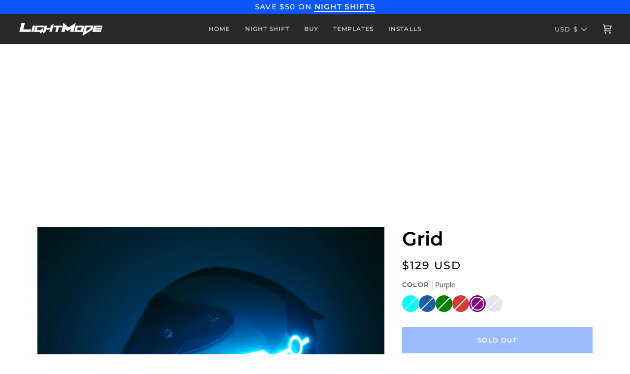

--- FILE ---
content_type: text/html; charset=utf-8
request_url: https://lightmodehelmets.com/products/grid?variant=40479814910161
body_size: 50151
content:
<!doctype html>




<html class="no-js" lang="en" ><head>
  <meta charset="utf-8">
  <meta http-equiv="X-UA-Compatible" content="IE=edge,chrome=1">
  <meta name="viewport" content="width=device-width,initial-scale=1,viewport-fit=cover">
  <meta name="theme-color" content="#19a9bf"><link rel="canonical" href="https://lightmodehelmets.com/products/grid"><!-- ======================= Pipeline Theme V7.2.1 ========================= -->

  <!-- Preloading ================================================================== -->

  <link rel="preconnect" href="https://cdn.shopify.com" crossorigin>
  <link rel="dns-prefetch" href="https://cdn.shopify.com">
  <link rel="preconnect" href="https://fonts.shopify.com" crossorigin>
  <link rel="dns-prefetch" href="https://fonts.shopifycdn.com">
  <link rel="preconnect" href="https://monorail-edge.shopifysvc.com" crossorigin>

  <link rel="preload" href="//lightmodehelmets.com/cdn/fonts/roboto/roboto_n4.2019d890f07b1852f56ce63ba45b2db45d852cba.woff2" as="font" type="font/woff2" crossorigin>
  <link rel="preload" href="//lightmodehelmets.com/cdn/fonts/montserrat/montserrat_n6.1326b3e84230700ef15b3a29fb520639977513e0.woff2" as="font" type="font/woff2" crossorigin>
  <link rel="preload" href="//lightmodehelmets.com/cdn/fonts/montserrat/montserrat_n5.07ef3781d9c78c8b93c98419da7ad4fbeebb6635.woff2" as="font" type="font/woff2" crossorigin>

  <link href="//lightmodehelmets.com/cdn/shop/t/13/assets/vendor.js?v=144118437607305429831712950463" as="script" rel="preload">
  <link href="//lightmodehelmets.com/cdn/shop/t/13/assets/theme.js?v=106986249159787365891712950463" as="script" rel="preload">
  <link href="//lightmodehelmets.com/cdn/shop/t/13/assets/theme.css?v=143194991699630383241713762341" as="script" rel="preload">

  <!-- Title and description ================================================ --><link rel="shortcut icon" href="//lightmodehelmets.com/cdn/shop/files/Circular_Logo_Assembled_32x32.png?v=1636080288" type="image/png">
  <title>
    

    LightMode Grid Kit

  </title><meta name="description" content="This kit has been permanently discontinued and replaced by the newer Night Shift.   Just peel and stick. Fits on full face, modular, and half helmets. Water resistant. Built-in USB-rechargeable battery (cable included). No AA batteries required. 6 hour battery life. We suggest taking these brightness ratings into consi">
  <!-- /snippets/social-meta-tags.liquid --><meta property="og:site_name" content="LightMode">
<meta property="og:url" content="https://lightmodehelmets.com/products/grid">
<meta property="og:title" content="Grid">
<meta property="og:type" content="product">
<meta property="og:description" content="This kit has been permanently discontinued and replaced by the newer Night Shift.   Just peel and stick. Fits on full face, modular, and half helmets. Water resistant. Built-in USB-rechargeable battery (cable included). No AA batteries required. 6 hour battery life. We suggest taking these brightness ratings into consi"><meta property="og:price:amount" content="129">
  <meta property="og:price:currency" content="USD">
      <meta property="og:image" content="http://lightmodehelmets.com/cdn/shop/products/GRID_Aqua_On.jpg?v=1636513379">
      <meta property="og:image:secure_url" content="https://lightmodehelmets.com/cdn/shop/products/GRID_Aqua_On.jpg?v=1636513379">
      <meta property="og:image:height" content="1667">
      <meta property="og:image:width" content="2500">
      <meta property="og:image" content="http://lightmodehelmets.com/cdn/shop/products/GRID_White_On.jpg?v=1636513381">
      <meta property="og:image:secure_url" content="https://lightmodehelmets.com/cdn/shop/products/GRID_White_On.jpg?v=1636513381">
      <meta property="og:image:height" content="1666">
      <meta property="og:image:width" content="2500">
      <meta property="og:image" content="http://lightmodehelmets.com/cdn/shop/products/GRID_Red.jpg?v=1636513385">
      <meta property="og:image:secure_url" content="https://lightmodehelmets.com/cdn/shop/products/GRID_Red.jpg?v=1636513385">
      <meta property="og:image:height" content="1667">
      <meta property="og:image:width" content="2500">
<meta property="twitter:image" content="http://lightmodehelmets.com/cdn/shop/products/GRID_Aqua_On_1200x1200.jpg?v=1636513379">

<meta name="twitter:site" content="@">
<meta name="twitter:card" content="summary_large_image">
<meta name="twitter:title" content="Grid">
<meta name="twitter:description" content="This kit has been permanently discontinued and replaced by the newer Night Shift.   Just peel and stick. Fits on full face, modular, and half helmets. Water resistant. Built-in USB-rechargeable battery (cable included). No AA batteries required. 6 hour battery life. We suggest taking these brightness ratings into consi"><!-- CSS ================================================================== -->

  <link href="//lightmodehelmets.com/cdn/shop/t/13/assets/font-settings.css?v=42047456500567137631762945022" rel="stylesheet" type="text/css" media="all" />

  <!-- /snippets/css-variables.liquid -->


<style data-shopify>

:root {
/* ================ Layout Variables ================ */






--LAYOUT-WIDTH: 1200px;
--LAYOUT-GUTTER: 20px;
--LAYOUT-GUTTER-OFFSET: -20px;
--NAV-GUTTER: 15px;
--LAYOUT-OUTER: 36px;

/* ================ Product video ================ */

--COLOR-VIDEO-BG: #f2f2f2;


/* ================ Color Variables ================ */

/* === Backgrounds ===*/
--COLOR-BG: #ffffff;
--COLOR-BG-ACCENT: #eeeeee;

/* === Text colors ===*/
--COLOR-TEXT-DARK: #000000;
--COLOR-TEXT: #000000;
--COLOR-TEXT-LIGHT: #4d4d4d;

/* === Bright color ===*/
--COLOR-PRIMARY: #0b56ff;
--COLOR-PRIMARY-HOVER: #003abe;
--COLOR-PRIMARY-FADE: rgba(11, 86, 255, 0.05);
--COLOR-PRIMARY-FADE-HOVER: rgba(11, 86, 255, 0.1);--COLOR-PRIMARY-OPPOSITE: #ffffff;

/* === Secondary/link Color ===*/
--COLOR-SECONDARY: #19a9bf;
--COLOR-SECONDARY-HOVER: #067586;
--COLOR-SECONDARY-FADE: rgba(25, 169, 191, 0.05);
--COLOR-SECONDARY-FADE-HOVER: rgba(25, 169, 191, 0.1);--COLOR-SECONDARY-OPPOSITE: #000000;

/* === Shades of grey ===*/
--COLOR-A5:  rgba(0, 0, 0, 0.05);
--COLOR-A10: rgba(0, 0, 0, 0.1);
--COLOR-A20: rgba(0, 0, 0, 0.2);
--COLOR-A35: rgba(0, 0, 0, 0.35);
--COLOR-A50: rgba(0, 0, 0, 0.5);
--COLOR-A80: rgba(0, 0, 0, 0.8);
--COLOR-A90: rgba(0, 0, 0, 0.9);
--COLOR-A95: rgba(0, 0, 0, 0.95);


/* ================ Inverted Color Variables ================ */

--INVERSE-BG: #ffffff;
--INVERSE-BG-ACCENT: #000000;

/* === Text colors ===*/
--INVERSE-TEXT-DARK: #ffffff;
--INVERSE-TEXT: #bfbfbf;
--INVERSE-TEXT-LIGHT: #d2d2d2;

/* === Bright color ===*/
--INVERSE-PRIMARY: #0b56ff;
--INVERSE-PRIMARY-HOVER: #003abe;
--INVERSE-PRIMARY-FADE: rgba(11, 86, 255, 0.05);
--INVERSE-PRIMARY-FADE-HOVER: rgba(11, 86, 255, 0.1);--INVERSE-PRIMARY-OPPOSITE: #ffffff;


/* === Second Color ===*/
--INVERSE-SECONDARY: #7da0a6;
--INVERSE-SECONDARY-HOVER: #47858f;
--INVERSE-SECONDARY-FADE: rgba(125, 160, 166, 0.05);
--INVERSE-SECONDARY-FADE-HOVER: rgba(125, 160, 166, 0.1);--INVERSE-SECONDARY-OPPOSITE: #000000;


/* === Shades of grey ===*/
--INVERSE-A5:  rgba(191, 191, 191, 0.05);
--INVERSE-A10: rgba(191, 191, 191, 0.1);
--INVERSE-A20: rgba(191, 191, 191, 0.2);
--INVERSE-A35: rgba(191, 191, 191, 0.3);
--INVERSE-A80: rgba(191, 191, 191, 0.8);
--INVERSE-A90: rgba(191, 191, 191, 0.9);
--INVERSE-A95: rgba(191, 191, 191, 0.95);


/* ================ Bright Color Variables ================ */

--BRIGHT-BG: #FFF9D9;
--BRIGHT-BG-ACCENT: #FFF333;

/* === Text colors ===*/
--BRIGHT-TEXT-DARK: #a1a1a1;
--BRIGHT-TEXT: #616161;
--BRIGHT-TEXT-LIGHT: #908f85;

/* === Bright color ===*/
--BRIGHT-PRIMARY: #EFBD1E;
--BRIGHT-PRIMARY-HOVER: #c19200;
--BRIGHT-PRIMARY-FADE: rgba(239, 189, 30, 0.05);
--BRIGHT-PRIMARY-FADE-HOVER: rgba(239, 189, 30, 0.1);--BRIGHT-PRIMARY-OPPOSITE: #000000;


/* === Second Color ===*/
--BRIGHT-SECONDARY: #E7B000;
--BRIGHT-SECONDARY-HOVER: #9b7600;
--BRIGHT-SECONDARY-FADE: rgba(231, 176, 0, 0.05);
--BRIGHT-SECONDARY-FADE-HOVER: rgba(231, 176, 0, 0.1);--BRIGHT-SECONDARY-OPPOSITE: #000000;


/* === Shades of grey ===*/
--BRIGHT-A5:  rgba(97, 97, 97, 0.05);
--BRIGHT-A10: rgba(97, 97, 97, 0.1);
--BRIGHT-A20: rgba(97, 97, 97, 0.2);
--BRIGHT-A35: rgba(97, 97, 97, 0.3);
--BRIGHT-A80: rgba(97, 97, 97, 0.8);
--BRIGHT-A90: rgba(97, 97, 97, 0.9);
--BRIGHT-A95: rgba(97, 97, 97, 0.95);


/* === Account Bar ===*/
--COLOR-ANNOUNCEMENT-BG: #0b56ff;
--COLOR-ANNOUNCEMENT-TEXT: #ffffff;

/* === Nav and dropdown link background ===*/
--COLOR-NAV: #282828;
--COLOR-NAV-TEXT: #f1f1f1;
--COLOR-NAV-TEXT-DARK: #cec7c7;
--COLOR-NAV-TEXT-LIGHT: #b5b5b5;
--COLOR-NAV-BORDER: #282828;
--COLOR-NAV-A10: rgba(241, 241, 241, 0.1);
--COLOR-NAV-A50: rgba(241, 241, 241, 0.5);
--COLOR-HIGHLIGHT-LINK: #d2815f;

/* === Site Footer ===*/
--COLOR-FOOTER-BG: #1c1c1c;
--COLOR-FOOTER-TEXT: #fdfdfd;
--COLOR-FOOTER-A5: rgba(253, 253, 253, 0.05);
--COLOR-FOOTER-A15: rgba(253, 253, 253, 0.15);
--COLOR-FOOTER-A90: rgba(253, 253, 253, 0.9);

/* === Sub-Footer ===*/
--COLOR-SUB-FOOTER-BG: #000000;
--COLOR-SUB-FOOTER-TEXT: #f1f1f1;
--COLOR-SUB-FOOTER-A5: rgba(241, 241, 241, 0.05);
--COLOR-SUB-FOOTER-A15: rgba(241, 241, 241, 0.15);
--COLOR-SUB-FOOTER-A90: rgba(241, 241, 241, 0.9);

/* === Products ===*/
--PRODUCT-GRID-ASPECT-RATIO: 90.0%;

/* === Product badges ===*/
--COLOR-BADGE: #ffffff;
--COLOR-BADGE-TEXT: #000000;
--COLOR-BADGE-TEXT-DARK: #000000;
--COLOR-BADGE-TEXT-HOVER: #262626;
--COLOR-BADGE-HAIRLINE: #f2f2f2;

/* === Product item slider ===*/--COLOR-PRODUCT-SLIDER: #ffffff;--COLOR-PRODUCT-SLIDER-OPPOSITE: rgba(13, 13, 13, 0.06);/* === disabled form colors ===*/
--COLOR-DISABLED-BG: #e6e6e6;
--COLOR-DISABLED-TEXT: #a6a6a6;

--INVERSE-DISABLED-BG: #f9f9f9;
--INVERSE-DISABLED-TEXT: #e9e9e9;


/* === Tailwind RGBA Palette ===*/
--RGB-CANVAS: 255 255 255;
--RGB-CONTENT: 0 0 0;
--RGB-PRIMARY: 11 86 255;
--RGB-SECONDARY: 25 169 191;

--RGB-DARK-CANVAS: 255 255 255;
--RGB-DARK-CONTENT: 191 191 191;
--RGB-DARK-PRIMARY: 11 86 255;
--RGB-DARK-SECONDARY: 125 160 166;

--RGB-BRIGHT-CANVAS: 255 249 217;
--RGB-BRIGHT-CONTENT: 97 97 97;
--RGB-BRIGHT-PRIMARY: 239 189 30;
--RGB-BRIGHT-SECONDARY: 231 176 0;

--RGB-PRIMARY-CONTRAST: 255 255 255;
--RGB-SECONDARY-CONTRAST: 0 0 0;

--RGB-DARK-PRIMARY-CONTRAST: 255 255 255;
--RGB-DARK-SECONDARY-CONTRAST: 0 0 0;

--RGB-BRIGHT-PRIMARY-CONTRAST: 0 0 0;
--RGB-BRIGHT-SECONDARY-CONTRAST: 0 0 0;


/* === Button Radius === */
--BUTTON-RADIUS: 0px;


/* === Icon Stroke Width === */
--ICON-STROKE-WIDTH: 2px;


/* ================ Typography ================ */

--FONT-STACK-BODY: Roboto, sans-serif;
--FONT-STYLE-BODY: normal;
--FONT-WEIGHT-BODY: 400;
--FONT-WEIGHT-BODY-BOLD: 500;
--FONT-ADJUST-BODY: 1.1;

  --FONT-BODY-TRANSFORM: none;
  --FONT-BODY-LETTER-SPACING: normal;


--FONT-STACK-HEADING: Montserrat, sans-serif;
--FONT-STYLE-HEADING: normal;
--FONT-WEIGHT-HEADING: 600;
--FONT-WEIGHT-HEADING-BOLD: 700;
--FONT-ADJUST-HEADING: 1.0;

  --FONT-HEADING-TRANSFORM: none;
  --FONT-HEADING-LETTER-SPACING: normal;


--FONT-STACK-ACCENT: Montserrat, sans-serif;
--FONT-STYLE-ACCENT: normal;
--FONT-WEIGHT-ACCENT: 500;
--FONT-WEIGHT-ACCENT-BOLD: 600;
--FONT-ADJUST-ACCENT: 1.0;

  --FONT-ACCENT-TRANSFORM: uppercase;
  --FONT-ACCENT-LETTER-SPACING: 0.09em;

--TYPE-STACK-NAV: Montserrat, sans-serif;
--TYPE-STYLE-NAV: normal;
--TYPE-ADJUST-NAV: 1.0;
--TYPE-WEIGHT-NAV: 500;

  --FONT-NAV-TRANSFORM: uppercase;
  --FONT-NAV-LETTER-SPACING: 0.09em;

--TYPE-STACK-BUTTON: Montserrat, sans-serif;
--TYPE-STYLE-BUTTON: normal;
--TYPE-ADJUST-BUTTON: 1.0;
--TYPE-WEIGHT-BUTTON: 600;

  --FONT-BUTTON-TRANSFORM: uppercase;
  --FONT-BUTTON-LETTER-SPACING: 0.09em;

--TYPE-STACK-KICKER: Montserrat, sans-serif;
--TYPE-STYLE-KICKER: normal;
--TYPE-ADJUST-KICKER: 1.0;
--TYPE-WEIGHT-KICKER: 600;

  --FONT-KICKER-TRANSFORM: uppercase;
  --FONT-KICKER-LETTER-SPACING: 0.09em;


--ICO-SELECT: url('//lightmodehelmets.com/cdn/shop/t/13/assets/ico-select.svg?v=175200775812342714791764573456');

/* ================ Photo correction ================ */
--PHOTO-CORRECTION: 100%;


  <!-- /snippets/css-variables-contrast.liquid -->



--COLOR-TEXT-DARK: #000000;
--COLOR-TEXT:#000000;
--COLOR-TEXT-LIGHT: #000000;

--INVERSE-TEXT-DARK: #ffffff;
--INVERSE-TEXT: #ffffff;
--INVERSE-TEXT-LIGHT: #bfbfbf;


}


/* ================ Typography ================ */
/* ================ type-scale.com ============ */

/* 1.16 base 13 */
:root {
 --font-1: 10px;
 --font-2: 11.3px;
 --font-3: 12px;
 --font-4: 13px;
 --font-5: 15.5px;
 --font-6: 17px;
 --font-7: 20px;
 --font-8: 23.5px;
 --font-9: 27px;
 --font-10:32px;
 --font-11:37px;
 --font-12:43px;
 --font-13:49px;
 --font-14:57px;
 --font-15:67px;
}

/* 1.175 base 13.5 */
@media only screen and (min-width: 480px) and (max-width: 1099px) {
  :root {
    --font-1: 10px;
    --font-2: 11.5px;
    --font-3: 12.5px;
    --font-4: 13.5px;
    --font-5: 16px;
    --font-6: 18px;
    --font-7: 21px;
    --font-8: 25px;
    --font-9: 29px;
    --font-10:34px;
    --font-11:40px;
    --font-12:47px;
    --font-13:56px;
    --font-14:65px;
   --font-15:77px;
  }
}
/* 1.22 base 14.5 */
@media only screen and (min-width: 1100px) {
  :root {
    --font-1: 10px;
    --font-2: 11.5px;
    --font-3: 13px;
    --font-4: 14.5px;
    --font-5: 17.5px;
    --font-6: 22px;
    --font-7: 26px;
    --font-8: 32px;
    --font-9: 39px;
    --font-10:48px;
    --font-11:58px;
    --font-12:71px;
    --font-13:87px;
    --font-14:106px;
    --font-15:129px;
 }
}


</style>


  <link href="//lightmodehelmets.com/cdn/shop/t/13/assets/theme.css?v=143194991699630383241713762341" rel="stylesheet" type="text/css" media="all" />

  <script>
    document.documentElement.className = document.documentElement.className.replace('no-js', 'js');

    
      document.documentElement.classList.add('aos-initialized');let root = '/';
    if (root[root.length - 1] !== '/') {
      root = `${root}/`;
    }
    var theme = {
      routes: {
        root_url: root,
        cart: '/cart',
        cart_add_url: '/cart/add',
        product_recommendations_url: '/recommendations/products',
        account_addresses_url: '/account/addresses',
        predictive_search_url: '/search/suggest'
      },
      state: {
        cartOpen: null,
      },
      sizes: {
        small: 480,
        medium: 768,
        large: 1100,
        widescreen: 1400
      },
      assets: {
        photoswipe: '//lightmodehelmets.com/cdn/shop/t/13/assets/photoswipe.js?v=162613001030112971491712950463',
        smoothscroll: '//lightmodehelmets.com/cdn/shop/t/13/assets/smoothscroll.js?v=37906625415260927261712950463',
        swatches: '//lightmodehelmets.com/cdn/shop/t/13/assets/swatches.json?v=154940297821828866241712950463',
        noImage: '//lightmodehelmets.com/cdn/shopifycloud/storefront/assets/no-image-2048-a2addb12.gif',
        base: '//lightmodehelmets.com/cdn/shop/t/13/assets/'
      },
      strings: {
        swatchesKey: "Color, Colour",
        addToCart: "Add to Cart",
        estimateShipping: "Estimate shipping",
        noShippingAvailable: "We do not ship to this destination.",
        free: "Free",
        from: "From",
        preOrder: "Pre-order",
        soldOut: "Sold Out",
        sale: "Sale",
        subscription: "Subscription",
        unavailable: "Unavailable",
        unitPrice: "Unit price",
        unitPriceSeparator: "per",
        stockout: "All available stock is in cart",
        products: "Products",
        pages: "Pages",
        collections: "Collections",
        resultsFor: "Results for",
        noResultsFor: "No results for",
        articles: "Articles",
        successMessage: "Link copied to clipboard",
      },
      settings: {
        badge_sale_type: "dollar",
        animate_hover: true,
        animate_scroll: true,
        show_locale_desktop: null,
        show_locale_mobile: null,
        show_currency_desktop: null,
        show_currency_mobile: null,
        currency_select_type: "currency",
        currency_code_enable: true,
        cycle_images_hover_delay: 1.5
      },
      info: {
        name: 'pipeline'
      },
      version: '7.2.1',
      moneyFormat: "${{amount_no_decimals}}",
      shopCurrency: "USD",
      currencyCode: "USD"
    }
    let windowInnerHeight = window.innerHeight;
    document.documentElement.style.setProperty('--full-screen', `${windowInnerHeight}px`);
    document.documentElement.style.setProperty('--three-quarters', `${windowInnerHeight * 0.75}px`);
    document.documentElement.style.setProperty('--two-thirds', `${windowInnerHeight * 0.66}px`);
    document.documentElement.style.setProperty('--one-half', `${windowInnerHeight * 0.5}px`);
    document.documentElement.style.setProperty('--one-third', `${windowInnerHeight * 0.33}px`);
    document.documentElement.style.setProperty('--one-fifth', `${windowInnerHeight * 0.2}px`);

    window.isRTL = document.documentElement.getAttribute('dir') === 'rtl';
  </script>

  <script>
  if(theme.moneyFormat && theme.moneyFormat.includes("$\{\{amount\}\}")){
    theme.moneyFormat = theme.moneyFormat.replace("$\{\{amount\}\}", '$\{\{amount_no_decimals\}\}');
  }
  if(theme.moneyFormat && theme.moneyFormat.includes("£\{\{amount\}\}")){
    theme.moneyFormat = theme.moneyFormat.replace("£\{\{amount\}\}", '£\{\{amount_no_decimals\}\}');
  }
  if(theme.moneyFormat && theme.moneyFormat.includes("€\{\{amount_with_comma_separator\}\}")){
    theme.moneyFormat = theme.moneyFormat.replace("€\{\{amount_with_comma_separator\}\}", '€\{\{amount_no_decimals_with_comma_separator\}\}');
  }
  </script><!-- Theme Javascript ============================================================== -->
  <script src="//lightmodehelmets.com/cdn/shop/t/13/assets/vendor.js?v=144118437607305429831712950463" defer="defer"></script>
  <script src="//lightmodehelmets.com/cdn/shop/t/13/assets/theme.dev.js?v=72204574199212572561712950463" defer="defer"></script>

  <script>
    (function () {
      function onPageShowEvents() {
        if ('requestIdleCallback' in window) {
          requestIdleCallback(initCartEvent, { timeout: 500 })
        } else {
          initCartEvent()
        }
        function initCartEvent(){
          window.fetch(window.theme.routes.cart + '.js')
          .then((response) => {
            if(!response.ok){
              throw {status: response.statusText};
            }
            return response.json();
          })
          .then((response) => {
            document.dispatchEvent(new CustomEvent('theme:cart:change', {
              detail: {
                cart: response,
              },
              bubbles: true,
            }));
            return response;
          })
          .catch((e) => {
            console.error(e);
          });
        }
      };
      window.onpageshow = onPageShowEvents;
    })();
  </script>

  <script type="text/javascript">
    if (window.MSInputMethodContext && document.documentMode) {
      var scripts = document.getElementsByTagName('script')[0];
      var polyfill = document.createElement("script");
      polyfill.defer = true;
      polyfill.src = "//lightmodehelmets.com/cdn/shop/t/13/assets/ie11.js?v=144489047535103983231712950463";

      scripts.parentNode.insertBefore(polyfill, scripts);
    }
  </script>

  <!-- Shopify app scripts =========================================================== -->
  <script>window.performance && window.performance.mark && window.performance.mark('shopify.content_for_header.start');</script><meta name="facebook-domain-verification" content="cy4r478sdotelrrhzlxko9vslk1lq7">
<meta id="shopify-digital-wallet" name="shopify-digital-wallet" content="/56471748817/digital_wallets/dialog">
<meta name="shopify-checkout-api-token" content="271f918150cb4642a23b7c57ce6fc0cb">
<meta id="in-context-paypal-metadata" data-shop-id="56471748817" data-venmo-supported="false" data-environment="production" data-locale="en_US" data-paypal-v4="true" data-currency="USD">
<link rel="alternate" hreflang="x-default" href="https://lightmodehelmets.com/products/grid">
<link rel="alternate" hreflang="en" href="https://lightmodehelmets.com/products/grid">
<link rel="alternate" hreflang="en-CA" href="https://lightmode.ca/products/grid">
<link rel="alternate" type="application/json+oembed" href="https://lightmodehelmets.com/products/grid.oembed">
<script async="async" src="/checkouts/internal/preloads.js?locale=en-US"></script>
<link rel="preconnect" href="https://shop.app" crossorigin="anonymous">
<script async="async" src="https://shop.app/checkouts/internal/preloads.js?locale=en-US&shop_id=56471748817" crossorigin="anonymous"></script>
<script id="apple-pay-shop-capabilities" type="application/json">{"shopId":56471748817,"countryCode":"CA","currencyCode":"USD","merchantCapabilities":["supports3DS"],"merchantId":"gid:\/\/shopify\/Shop\/56471748817","merchantName":"LightMode","requiredBillingContactFields":["postalAddress","email","phone"],"requiredShippingContactFields":["postalAddress","email","phone"],"shippingType":"shipping","supportedNetworks":["visa","masterCard","amex","discover","jcb"],"total":{"type":"pending","label":"LightMode","amount":"1.00"},"shopifyPaymentsEnabled":true,"supportsSubscriptions":true}</script>
<script id="shopify-features" type="application/json">{"accessToken":"271f918150cb4642a23b7c57ce6fc0cb","betas":["rich-media-storefront-analytics"],"domain":"lightmodehelmets.com","predictiveSearch":true,"shopId":56471748817,"locale":"en"}</script>
<script>var Shopify = Shopify || {};
Shopify.shop = "lightmodehelmets.myshopify.com";
Shopify.locale = "en";
Shopify.currency = {"active":"USD","rate":"1.0"};
Shopify.country = "US";
Shopify.theme = {"name":"Pipeline v7.2.1 (Apr 12, 2024)","id":132427415761,"schema_name":"Pipeline","schema_version":"7.2.1","theme_store_id":739,"role":"main"};
Shopify.theme.handle = "null";
Shopify.theme.style = {"id":null,"handle":null};
Shopify.cdnHost = "lightmodehelmets.com/cdn";
Shopify.routes = Shopify.routes || {};
Shopify.routes.root = "/";</script>
<script type="module">!function(o){(o.Shopify=o.Shopify||{}).modules=!0}(window);</script>
<script>!function(o){function n(){var o=[];function n(){o.push(Array.prototype.slice.apply(arguments))}return n.q=o,n}var t=o.Shopify=o.Shopify||{};t.loadFeatures=n(),t.autoloadFeatures=n()}(window);</script>
<script>
  window.ShopifyPay = window.ShopifyPay || {};
  window.ShopifyPay.apiHost = "shop.app\/pay";
  window.ShopifyPay.redirectState = null;
</script>
<script id="shop-js-analytics" type="application/json">{"pageType":"product"}</script>
<script defer="defer" async type="module" src="//lightmodehelmets.com/cdn/shopifycloud/shop-js/modules/v2/client.init-shop-cart-sync_BT-GjEfc.en.esm.js"></script>
<script defer="defer" async type="module" src="//lightmodehelmets.com/cdn/shopifycloud/shop-js/modules/v2/chunk.common_D58fp_Oc.esm.js"></script>
<script defer="defer" async type="module" src="//lightmodehelmets.com/cdn/shopifycloud/shop-js/modules/v2/chunk.modal_xMitdFEc.esm.js"></script>
<script type="module">
  await import("//lightmodehelmets.com/cdn/shopifycloud/shop-js/modules/v2/client.init-shop-cart-sync_BT-GjEfc.en.esm.js");
await import("//lightmodehelmets.com/cdn/shopifycloud/shop-js/modules/v2/chunk.common_D58fp_Oc.esm.js");
await import("//lightmodehelmets.com/cdn/shopifycloud/shop-js/modules/v2/chunk.modal_xMitdFEc.esm.js");

  window.Shopify.SignInWithShop?.initShopCartSync?.({"fedCMEnabled":true,"windoidEnabled":true});

</script>
<script>
  window.Shopify = window.Shopify || {};
  if (!window.Shopify.featureAssets) window.Shopify.featureAssets = {};
  window.Shopify.featureAssets['shop-js'] = {"shop-cart-sync":["modules/v2/client.shop-cart-sync_DZOKe7Ll.en.esm.js","modules/v2/chunk.common_D58fp_Oc.esm.js","modules/v2/chunk.modal_xMitdFEc.esm.js"],"init-fed-cm":["modules/v2/client.init-fed-cm_B6oLuCjv.en.esm.js","modules/v2/chunk.common_D58fp_Oc.esm.js","modules/v2/chunk.modal_xMitdFEc.esm.js"],"shop-cash-offers":["modules/v2/client.shop-cash-offers_D2sdYoxE.en.esm.js","modules/v2/chunk.common_D58fp_Oc.esm.js","modules/v2/chunk.modal_xMitdFEc.esm.js"],"shop-login-button":["modules/v2/client.shop-login-button_QeVjl5Y3.en.esm.js","modules/v2/chunk.common_D58fp_Oc.esm.js","modules/v2/chunk.modal_xMitdFEc.esm.js"],"pay-button":["modules/v2/client.pay-button_DXTOsIq6.en.esm.js","modules/v2/chunk.common_D58fp_Oc.esm.js","modules/v2/chunk.modal_xMitdFEc.esm.js"],"shop-button":["modules/v2/client.shop-button_DQZHx9pm.en.esm.js","modules/v2/chunk.common_D58fp_Oc.esm.js","modules/v2/chunk.modal_xMitdFEc.esm.js"],"avatar":["modules/v2/client.avatar_BTnouDA3.en.esm.js"],"init-windoid":["modules/v2/client.init-windoid_CR1B-cfM.en.esm.js","modules/v2/chunk.common_D58fp_Oc.esm.js","modules/v2/chunk.modal_xMitdFEc.esm.js"],"init-shop-for-new-customer-accounts":["modules/v2/client.init-shop-for-new-customer-accounts_C_vY_xzh.en.esm.js","modules/v2/client.shop-login-button_QeVjl5Y3.en.esm.js","modules/v2/chunk.common_D58fp_Oc.esm.js","modules/v2/chunk.modal_xMitdFEc.esm.js"],"init-shop-email-lookup-coordinator":["modules/v2/client.init-shop-email-lookup-coordinator_BI7n9ZSv.en.esm.js","modules/v2/chunk.common_D58fp_Oc.esm.js","modules/v2/chunk.modal_xMitdFEc.esm.js"],"init-shop-cart-sync":["modules/v2/client.init-shop-cart-sync_BT-GjEfc.en.esm.js","modules/v2/chunk.common_D58fp_Oc.esm.js","modules/v2/chunk.modal_xMitdFEc.esm.js"],"shop-toast-manager":["modules/v2/client.shop-toast-manager_DiYdP3xc.en.esm.js","modules/v2/chunk.common_D58fp_Oc.esm.js","modules/v2/chunk.modal_xMitdFEc.esm.js"],"init-customer-accounts":["modules/v2/client.init-customer-accounts_D9ZNqS-Q.en.esm.js","modules/v2/client.shop-login-button_QeVjl5Y3.en.esm.js","modules/v2/chunk.common_D58fp_Oc.esm.js","modules/v2/chunk.modal_xMitdFEc.esm.js"],"init-customer-accounts-sign-up":["modules/v2/client.init-customer-accounts-sign-up_iGw4briv.en.esm.js","modules/v2/client.shop-login-button_QeVjl5Y3.en.esm.js","modules/v2/chunk.common_D58fp_Oc.esm.js","modules/v2/chunk.modal_xMitdFEc.esm.js"],"shop-follow-button":["modules/v2/client.shop-follow-button_CqMgW2wH.en.esm.js","modules/v2/chunk.common_D58fp_Oc.esm.js","modules/v2/chunk.modal_xMitdFEc.esm.js"],"checkout-modal":["modules/v2/client.checkout-modal_xHeaAweL.en.esm.js","modules/v2/chunk.common_D58fp_Oc.esm.js","modules/v2/chunk.modal_xMitdFEc.esm.js"],"shop-login":["modules/v2/client.shop-login_D91U-Q7h.en.esm.js","modules/v2/chunk.common_D58fp_Oc.esm.js","modules/v2/chunk.modal_xMitdFEc.esm.js"],"lead-capture":["modules/v2/client.lead-capture_BJmE1dJe.en.esm.js","modules/v2/chunk.common_D58fp_Oc.esm.js","modules/v2/chunk.modal_xMitdFEc.esm.js"],"payment-terms":["modules/v2/client.payment-terms_Ci9AEqFq.en.esm.js","modules/v2/chunk.common_D58fp_Oc.esm.js","modules/v2/chunk.modal_xMitdFEc.esm.js"]};
</script>
<script>(function() {
  var isLoaded = false;
  function asyncLoad() {
    if (isLoaded) return;
    isLoaded = true;
    var urls = ["https:\/\/cdn.jsdelivr.net\/gh\/apphq\/slidecart-dist@master\/slidecarthq-forward.js?4\u0026shop=lightmodehelmets.myshopify.com","https:\/\/widgets.automizely.com\/reviews\/v1\/sdk.js?connection_id=545eea2b4dd942b1806fd78dffa40947\u0026mapped_org_id=966b19562f40982efc2a0bbe49df7ef4_v1\u0026oid=2e5c7bc9810c45e1b7a60d4b7ac85aed\u0026shop=lightmodehelmets.myshopify.com","https:\/\/cdn.hextom.com\/js\/quickannouncementbar.js?shop=lightmodehelmets.myshopify.com"];
    for (var i = 0; i < urls.length; i++) {
      var s = document.createElement('script');
      s.type = 'text/javascript';
      s.async = true;
      s.src = urls[i];
      var x = document.getElementsByTagName('script')[0];
      x.parentNode.insertBefore(s, x);
    }
  };
  if(window.attachEvent) {
    window.attachEvent('onload', asyncLoad);
  } else {
    window.addEventListener('load', asyncLoad, false);
  }
})();</script>
<script id="__st">var __st={"a":56471748817,"offset":-28800,"reqid":"c8ef19d0-c3d8-4eb4-889d-91b6c3ee28e3-1769137472","pageurl":"lightmodehelmets.com\/products\/grid?variant=40479814910161","u":"364dc3507ab1","p":"product","rtyp":"product","rid":6847713280209};</script>
<script>window.ShopifyPaypalV4VisibilityTracking = true;</script>
<script id="captcha-bootstrap">!function(){'use strict';const t='contact',e='account',n='new_comment',o=[[t,t],['blogs',n],['comments',n],[t,'customer']],c=[[e,'customer_login'],[e,'guest_login'],[e,'recover_customer_password'],[e,'create_customer']],r=t=>t.map((([t,e])=>`form[action*='/${t}']:not([data-nocaptcha='true']) input[name='form_type'][value='${e}']`)).join(','),a=t=>()=>t?[...document.querySelectorAll(t)].map((t=>t.form)):[];function s(){const t=[...o],e=r(t);return a(e)}const i='password',u='form_key',d=['recaptcha-v3-token','g-recaptcha-response','h-captcha-response',i],f=()=>{try{return window.sessionStorage}catch{return}},m='__shopify_v',_=t=>t.elements[u];function p(t,e,n=!1){try{const o=window.sessionStorage,c=JSON.parse(o.getItem(e)),{data:r}=function(t){const{data:e,action:n}=t;return t[m]||n?{data:e,action:n}:{data:t,action:n}}(c);for(const[e,n]of Object.entries(r))t.elements[e]&&(t.elements[e].value=n);n&&o.removeItem(e)}catch(o){console.error('form repopulation failed',{error:o})}}const l='form_type',E='cptcha';function T(t){t.dataset[E]=!0}const w=window,h=w.document,L='Shopify',v='ce_forms',y='captcha';let A=!1;((t,e)=>{const n=(g='f06e6c50-85a8-45c8-87d0-21a2b65856fe',I='https://cdn.shopify.com/shopifycloud/storefront-forms-hcaptcha/ce_storefront_forms_captcha_hcaptcha.v1.5.2.iife.js',D={infoText:'Protected by hCaptcha',privacyText:'Privacy',termsText:'Terms'},(t,e,n)=>{const o=w[L][v],c=o.bindForm;if(c)return c(t,g,e,D).then(n);var r;o.q.push([[t,g,e,D],n]),r=I,A||(h.body.append(Object.assign(h.createElement('script'),{id:'captcha-provider',async:!0,src:r})),A=!0)});var g,I,D;w[L]=w[L]||{},w[L][v]=w[L][v]||{},w[L][v].q=[],w[L][y]=w[L][y]||{},w[L][y].protect=function(t,e){n(t,void 0,e),T(t)},Object.freeze(w[L][y]),function(t,e,n,w,h,L){const[v,y,A,g]=function(t,e,n){const i=e?o:[],u=t?c:[],d=[...i,...u],f=r(d),m=r(i),_=r(d.filter((([t,e])=>n.includes(e))));return[a(f),a(m),a(_),s()]}(w,h,L),I=t=>{const e=t.target;return e instanceof HTMLFormElement?e:e&&e.form},D=t=>v().includes(t);t.addEventListener('submit',(t=>{const e=I(t);if(!e)return;const n=D(e)&&!e.dataset.hcaptchaBound&&!e.dataset.recaptchaBound,o=_(e),c=g().includes(e)&&(!o||!o.value);(n||c)&&t.preventDefault(),c&&!n&&(function(t){try{if(!f())return;!function(t){const e=f();if(!e)return;const n=_(t);if(!n)return;const o=n.value;o&&e.removeItem(o)}(t);const e=Array.from(Array(32),(()=>Math.random().toString(36)[2])).join('');!function(t,e){_(t)||t.append(Object.assign(document.createElement('input'),{type:'hidden',name:u})),t.elements[u].value=e}(t,e),function(t,e){const n=f();if(!n)return;const o=[...t.querySelectorAll(`input[type='${i}']`)].map((({name:t})=>t)),c=[...d,...o],r={};for(const[a,s]of new FormData(t).entries())c.includes(a)||(r[a]=s);n.setItem(e,JSON.stringify({[m]:1,action:t.action,data:r}))}(t,e)}catch(e){console.error('failed to persist form',e)}}(e),e.submit())}));const S=(t,e)=>{t&&!t.dataset[E]&&(n(t,e.some((e=>e===t))),T(t))};for(const o of['focusin','change'])t.addEventListener(o,(t=>{const e=I(t);D(e)&&S(e,y())}));const B=e.get('form_key'),M=e.get(l),P=B&&M;t.addEventListener('DOMContentLoaded',(()=>{const t=y();if(P)for(const e of t)e.elements[l].value===M&&p(e,B);[...new Set([...A(),...v().filter((t=>'true'===t.dataset.shopifyCaptcha))])].forEach((e=>S(e,t)))}))}(h,new URLSearchParams(w.location.search),n,t,e,['guest_login'])})(!0,!0)}();</script>
<script integrity="sha256-4kQ18oKyAcykRKYeNunJcIwy7WH5gtpwJnB7kiuLZ1E=" data-source-attribution="shopify.loadfeatures" defer="defer" src="//lightmodehelmets.com/cdn/shopifycloud/storefront/assets/storefront/load_feature-a0a9edcb.js" crossorigin="anonymous"></script>
<script crossorigin="anonymous" defer="defer" src="//lightmodehelmets.com/cdn/shopifycloud/storefront/assets/shopify_pay/storefront-65b4c6d7.js?v=20250812"></script>
<script data-source-attribution="shopify.dynamic_checkout.dynamic.init">var Shopify=Shopify||{};Shopify.PaymentButton=Shopify.PaymentButton||{isStorefrontPortableWallets:!0,init:function(){window.Shopify.PaymentButton.init=function(){};var t=document.createElement("script");t.src="https://lightmodehelmets.com/cdn/shopifycloud/portable-wallets/latest/portable-wallets.en.js",t.type="module",document.head.appendChild(t)}};
</script>
<script data-source-attribution="shopify.dynamic_checkout.buyer_consent">
  function portableWalletsHideBuyerConsent(e){var t=document.getElementById("shopify-buyer-consent"),n=document.getElementById("shopify-subscription-policy-button");t&&n&&(t.classList.add("hidden"),t.setAttribute("aria-hidden","true"),n.removeEventListener("click",e))}function portableWalletsShowBuyerConsent(e){var t=document.getElementById("shopify-buyer-consent"),n=document.getElementById("shopify-subscription-policy-button");t&&n&&(t.classList.remove("hidden"),t.removeAttribute("aria-hidden"),n.addEventListener("click",e))}window.Shopify?.PaymentButton&&(window.Shopify.PaymentButton.hideBuyerConsent=portableWalletsHideBuyerConsent,window.Shopify.PaymentButton.showBuyerConsent=portableWalletsShowBuyerConsent);
</script>
<script data-source-attribution="shopify.dynamic_checkout.cart.bootstrap">document.addEventListener("DOMContentLoaded",(function(){function t(){return document.querySelector("shopify-accelerated-checkout-cart, shopify-accelerated-checkout")}if(t())Shopify.PaymentButton.init();else{new MutationObserver((function(e,n){t()&&(Shopify.PaymentButton.init(),n.disconnect())})).observe(document.body,{childList:!0,subtree:!0})}}));
</script>
<link id="shopify-accelerated-checkout-styles" rel="stylesheet" media="screen" href="https://lightmodehelmets.com/cdn/shopifycloud/portable-wallets/latest/accelerated-checkout-backwards-compat.css" crossorigin="anonymous">
<style id="shopify-accelerated-checkout-cart">
        #shopify-buyer-consent {
  margin-top: 1em;
  display: inline-block;
  width: 100%;
}

#shopify-buyer-consent.hidden {
  display: none;
}

#shopify-subscription-policy-button {
  background: none;
  border: none;
  padding: 0;
  text-decoration: underline;
  font-size: inherit;
  cursor: pointer;
}

#shopify-subscription-policy-button::before {
  box-shadow: none;
}

      </style>

<script>window.performance && window.performance.mark && window.performance.mark('shopify.content_for_header.end');</script>

<!-- Countdown timer, added by TP
   <script>
  // Your JavaScript code goes here
  window.onload = function () {
  const controller = new AbortController();
  // Set the date we're counting down to
  const countDownDate = new Date("November 24, 2024 00:00:00").getTime();
  const clockDaysElement = document.querySelector(".clock-days");
  const clockHoursElement = document.querySelector(".clock-hours");
  const clockMinutesElement = document.querySelector(".clock-minutes");
  const clockSecondsElement = document.querySelector(".clock-seconds");
  // Create an animation callback every second:
  animationInterval(1000, controller.signal, (time) => {
    // Get today's date and time
    let now = new Date().getTime();

    // Find the distance between now and the count down date
    let distance = countDownDate - now;

    // Time calculations for days, hours, minutes and seconds
    let days = Math.floor(distance / (1000 * 60 * 60 * 24));
    let hours = Math.floor(
      (distance % (1000 * 60 * 60 * 24)) / (1000 * 60 * 60)
    );
    let minutes = Math.floor((distance % (1000 * 60 * 60)) / (1000 * 60));
    let seconds = Math.floor((distance % (1000 * 60)) / 1000);

    // Display the results
    clockDaysElement.textContent = days;
    clockHoursElement.textContent = hours;
    clockMinutesElement.textContent = minutes;
    clockSecondsElement.textContent = seconds;

    // If the count down is finished, write some text
    if (distance < 0) {
      controller.abort();
      document.querySelector(".clock-container").innerHTML = "EXPIRED";
    }
  });
};

function animationInterval(ms, signal, callback) {
  // Prefer currentTime, as it'll better sync animtions queued in the
  // same frame, but if it isn't supported, performance.now() is fine.
  const start = document.timeline
    ? document.timeline.currentTime
    : performance.now();

  function frame(time) {
    if (signal.aborted) return;
    callback(time);
    scheduleFrame(time);
  }

  function scheduleFrame(time) {
    const elapsed = time - start;
    const roundedElapsed = Math.round(elapsed / ms) * ms;
    const targetNext = start + roundedElapsed + ms;
    const delay = targetNext - performance.now();
    setTimeout(() => requestAnimationFrame(frame), delay);
  }

  scheduleFrame(start);
}
   
  </script> -->



<!-- Revised Countdown timer. All time zones end at the same time -->
<script>
  window.onload = function () {
    const controller = new AbortController();

    // Set your target date/time in PST, then convert to UTC
    const targetDatePST = new Date("2025-01-01T00:00:00-08:00"); // Midnight PST
    const targetDateUTC = targetDatePST.getTime(); // Get UTC timestamp

    // Select DOM elements for displaying the countdown
    const clockDaysElement = document.querySelector(".clock-days");
    const clockHoursElement = document.querySelector(".clock-hours");
    const clockMinutesElement = document.querySelector(".clock-minutes");
    const clockSecondsElement = document.querySelector(".clock-seconds");

    // Update the timer every second
    animationInterval(1000, controller.signal, () => {
      const nowUTC = Date.now(); // Current UTC timestamp

      // Calculate the distance to the target UTC time
      let distance = targetDateUTC - nowUTC;

      // Time calculations for days, hours, minutes, and seconds
      let days = Math.floor(distance / (1000 * 60 * 60 * 24));
      let hours = Math.floor((distance % (1000 * 60 * 60 * 24)) / (1000 * 60 * 60));
      let minutes = Math.floor((distance % (1000 * 60 * 60)) / (1000 * 60));
      let seconds = Math.floor((distance % (1000 * 60)) / 1000);

      // Display the results
      clockDaysElement.textContent = days;
      clockHoursElement.textContent = hours;
      clockMinutesElement.textContent = minutes;
      clockSecondsElement.textContent = seconds;

      // If the countdown is finished, display "EXPIRED"
      if (distance < 0) {
        controller.abort();
        document.querySelector(".clock-container").innerHTML = "EXPIRED";
      }
    });
  };

  // Animation interval function
  function animationInterval(ms, signal, callback) {
    const start = document.timeline
      ? document.timeline.currentTime
      : performance.now();

    function frame(time) {
      if (signal.aborted) return;
      callback(time);
      scheduleFrame(time);
    }

    function scheduleFrame(time) {
      const elapsed = time - start;
      const roundedElapsed = Math.round(elapsed / ms) * ms;
      const targetNext = start + roundedElapsed + ms;
      const delay = targetNext - performance.now();
      setTimeout(() => requestAnimationFrame(frame), delay);
    }

    scheduleFrame(start);
  }
</script>


<!-- Scroll Install page to the correct spot -->
<script>
window.addEventListener("load", function () {
    // Check if there's a hash in the URL
    const hash = window.location.hash;

    if (hash) {
        // Prevent the browser's default scrolling
        setTimeout(() => {
            const target = document.querySelector(hash);
            if (target) {
                const headerOffset = document.querySelector('header')?.offsetHeight || 0; // Adjust for sticky headers
                const elementPosition = target.getBoundingClientRect().top + window.pageYOffset;
                const offsetPosition = elementPosition - headerOffset;

                // Smoothly scroll to the correct position
                window.scrollTo({
                    top: offsetPosition,
                    behavior: "smooth",
                });
            }
        }, 0); // Timeout ensures default behavior is overridden
    }
});
</script>



<!-- Promo code copy function, added by TP -->
<script>
  function CopyToClipboard (containerid) {
  var btnCopy = document.getElementById( "copy" );
  var main = document.getElementById( "maincontent" );
  // Create a new textarea element and give it id='temp_element'
  var textarea = document.createElement("textarea");
  textarea.id = "temp_element";
  // Optional step to make less noise on the page, if any!
  textarea.style.height = 0;
  // Now append it to your page somewhere, I chose <body>
  document.body.appendChild(textarea);
  // Give our textarea a value of whatever inside the div of id=containerid
  textarea.value = document.getElementById(containerid).innerText;
  // Now copy whatever inside the textarea to clipboard
  var selector = document.querySelector("#temp_element");
  selector.select();
  document.execCommand("copy");
  // Remove the textarea
  document.body.removeChild(textarea); 
  // Add copied text after click
  if ( document.execCommand( "copy" ) ) {
      btnCopy.classList.add( "copied" );
    
      var temp = setInterval( function(){
        btnCopy.classList.remove( "copied" );
        clearInterval(temp);
      }, 600 );
    
  } else {
    console.info( "document.execCommand went wrong…" );
  }
    
}
</script>
  
  
<script src="https://cdn.shopify.com/extensions/019bdf9e-3164-7de4-aff4-fb7c32bcad1e/doran-shoppable-videos-1768983227/assets/drv-sdk.js" type="text/javascript" defer="defer"></script>
<link href="https://cdn.shopify.com/extensions/019bdf9e-3164-7de4-aff4-fb7c32bcad1e/doran-shoppable-videos-1768983227/assets/drv-app.css" rel="stylesheet" type="text/css" media="all">
<link href="https://monorail-edge.shopifysvc.com" rel="dns-prefetch">
<script>(function(){if ("sendBeacon" in navigator && "performance" in window) {try {var session_token_from_headers = performance.getEntriesByType('navigation')[0].serverTiming.find(x => x.name == '_s').description;} catch {var session_token_from_headers = undefined;}var session_cookie_matches = document.cookie.match(/_shopify_s=([^;]*)/);var session_token_from_cookie = session_cookie_matches && session_cookie_matches.length === 2 ? session_cookie_matches[1] : "";var session_token = session_token_from_headers || session_token_from_cookie || "";function handle_abandonment_event(e) {var entries = performance.getEntries().filter(function(entry) {return /monorail-edge.shopifysvc.com/.test(entry.name);});if (!window.abandonment_tracked && entries.length === 0) {window.abandonment_tracked = true;var currentMs = Date.now();var navigation_start = performance.timing.navigationStart;var payload = {shop_id: 56471748817,url: window.location.href,navigation_start,duration: currentMs - navigation_start,session_token,page_type: "product"};window.navigator.sendBeacon("https://monorail-edge.shopifysvc.com/v1/produce", JSON.stringify({schema_id: "online_store_buyer_site_abandonment/1.1",payload: payload,metadata: {event_created_at_ms: currentMs,event_sent_at_ms: currentMs}}));}}window.addEventListener('pagehide', handle_abandonment_event);}}());</script>
<script id="web-pixels-manager-setup">(function e(e,d,r,n,o){if(void 0===o&&(o={}),!Boolean(null===(a=null===(i=window.Shopify)||void 0===i?void 0:i.analytics)||void 0===a?void 0:a.replayQueue)){var i,a;window.Shopify=window.Shopify||{};var t=window.Shopify;t.analytics=t.analytics||{};var s=t.analytics;s.replayQueue=[],s.publish=function(e,d,r){return s.replayQueue.push([e,d,r]),!0};try{self.performance.mark("wpm:start")}catch(e){}var l=function(){var e={modern:/Edge?\/(1{2}[4-9]|1[2-9]\d|[2-9]\d{2}|\d{4,})\.\d+(\.\d+|)|Firefox\/(1{2}[4-9]|1[2-9]\d|[2-9]\d{2}|\d{4,})\.\d+(\.\d+|)|Chrom(ium|e)\/(9{2}|\d{3,})\.\d+(\.\d+|)|(Maci|X1{2}).+ Version\/(15\.\d+|(1[6-9]|[2-9]\d|\d{3,})\.\d+)([,.]\d+|)( \(\w+\)|)( Mobile\/\w+|) Safari\/|Chrome.+OPR\/(9{2}|\d{3,})\.\d+\.\d+|(CPU[ +]OS|iPhone[ +]OS|CPU[ +]iPhone|CPU IPhone OS|CPU iPad OS)[ +]+(15[._]\d+|(1[6-9]|[2-9]\d|\d{3,})[._]\d+)([._]\d+|)|Android:?[ /-](13[3-9]|1[4-9]\d|[2-9]\d{2}|\d{4,})(\.\d+|)(\.\d+|)|Android.+Firefox\/(13[5-9]|1[4-9]\d|[2-9]\d{2}|\d{4,})\.\d+(\.\d+|)|Android.+Chrom(ium|e)\/(13[3-9]|1[4-9]\d|[2-9]\d{2}|\d{4,})\.\d+(\.\d+|)|SamsungBrowser\/([2-9]\d|\d{3,})\.\d+/,legacy:/Edge?\/(1[6-9]|[2-9]\d|\d{3,})\.\d+(\.\d+|)|Firefox\/(5[4-9]|[6-9]\d|\d{3,})\.\d+(\.\d+|)|Chrom(ium|e)\/(5[1-9]|[6-9]\d|\d{3,})\.\d+(\.\d+|)([\d.]+$|.*Safari\/(?![\d.]+ Edge\/[\d.]+$))|(Maci|X1{2}).+ Version\/(10\.\d+|(1[1-9]|[2-9]\d|\d{3,})\.\d+)([,.]\d+|)( \(\w+\)|)( Mobile\/\w+|) Safari\/|Chrome.+OPR\/(3[89]|[4-9]\d|\d{3,})\.\d+\.\d+|(CPU[ +]OS|iPhone[ +]OS|CPU[ +]iPhone|CPU IPhone OS|CPU iPad OS)[ +]+(10[._]\d+|(1[1-9]|[2-9]\d|\d{3,})[._]\d+)([._]\d+|)|Android:?[ /-](13[3-9]|1[4-9]\d|[2-9]\d{2}|\d{4,})(\.\d+|)(\.\d+|)|Mobile Safari.+OPR\/([89]\d|\d{3,})\.\d+\.\d+|Android.+Firefox\/(13[5-9]|1[4-9]\d|[2-9]\d{2}|\d{4,})\.\d+(\.\d+|)|Android.+Chrom(ium|e)\/(13[3-9]|1[4-9]\d|[2-9]\d{2}|\d{4,})\.\d+(\.\d+|)|Android.+(UC? ?Browser|UCWEB|U3)[ /]?(15\.([5-9]|\d{2,})|(1[6-9]|[2-9]\d|\d{3,})\.\d+)\.\d+|SamsungBrowser\/(5\.\d+|([6-9]|\d{2,})\.\d+)|Android.+MQ{2}Browser\/(14(\.(9|\d{2,})|)|(1[5-9]|[2-9]\d|\d{3,})(\.\d+|))(\.\d+|)|K[Aa][Ii]OS\/(3\.\d+|([4-9]|\d{2,})\.\d+)(\.\d+|)/},d=e.modern,r=e.legacy,n=navigator.userAgent;return n.match(d)?"modern":n.match(r)?"legacy":"unknown"}(),u="modern"===l?"modern":"legacy",c=(null!=n?n:{modern:"",legacy:""})[u],f=function(e){return[e.baseUrl,"/wpm","/b",e.hashVersion,"modern"===e.buildTarget?"m":"l",".js"].join("")}({baseUrl:d,hashVersion:r,buildTarget:u}),m=function(e){var d=e.version,r=e.bundleTarget,n=e.surface,o=e.pageUrl,i=e.monorailEndpoint;return{emit:function(e){var a=e.status,t=e.errorMsg,s=(new Date).getTime(),l=JSON.stringify({metadata:{event_sent_at_ms:s},events:[{schema_id:"web_pixels_manager_load/3.1",payload:{version:d,bundle_target:r,page_url:o,status:a,surface:n,error_msg:t},metadata:{event_created_at_ms:s}}]});if(!i)return console&&console.warn&&console.warn("[Web Pixels Manager] No Monorail endpoint provided, skipping logging."),!1;try{return self.navigator.sendBeacon.bind(self.navigator)(i,l)}catch(e){}var u=new XMLHttpRequest;try{return u.open("POST",i,!0),u.setRequestHeader("Content-Type","text/plain"),u.send(l),!0}catch(e){return console&&console.warn&&console.warn("[Web Pixels Manager] Got an unhandled error while logging to Monorail."),!1}}}}({version:r,bundleTarget:l,surface:e.surface,pageUrl:self.location.href,monorailEndpoint:e.monorailEndpoint});try{o.browserTarget=l,function(e){var d=e.src,r=e.async,n=void 0===r||r,o=e.onload,i=e.onerror,a=e.sri,t=e.scriptDataAttributes,s=void 0===t?{}:t,l=document.createElement("script"),u=document.querySelector("head"),c=document.querySelector("body");if(l.async=n,l.src=d,a&&(l.integrity=a,l.crossOrigin="anonymous"),s)for(var f in s)if(Object.prototype.hasOwnProperty.call(s,f))try{l.dataset[f]=s[f]}catch(e){}if(o&&l.addEventListener("load",o),i&&l.addEventListener("error",i),u)u.appendChild(l);else{if(!c)throw new Error("Did not find a head or body element to append the script");c.appendChild(l)}}({src:f,async:!0,onload:function(){if(!function(){var e,d;return Boolean(null===(d=null===(e=window.Shopify)||void 0===e?void 0:e.analytics)||void 0===d?void 0:d.initialized)}()){var d=window.webPixelsManager.init(e)||void 0;if(d){var r=window.Shopify.analytics;r.replayQueue.forEach((function(e){var r=e[0],n=e[1],o=e[2];d.publishCustomEvent(r,n,o)})),r.replayQueue=[],r.publish=d.publishCustomEvent,r.visitor=d.visitor,r.initialized=!0}}},onerror:function(){return m.emit({status:"failed",errorMsg:"".concat(f," has failed to load")})},sri:function(e){var d=/^sha384-[A-Za-z0-9+/=]+$/;return"string"==typeof e&&d.test(e)}(c)?c:"",scriptDataAttributes:o}),m.emit({status:"loading"})}catch(e){m.emit({status:"failed",errorMsg:(null==e?void 0:e.message)||"Unknown error"})}}})({shopId: 56471748817,storefrontBaseUrl: "https://lightmodehelmets.com",extensionsBaseUrl: "https://extensions.shopifycdn.com/cdn/shopifycloud/web-pixels-manager",monorailEndpoint: "https://monorail-edge.shopifysvc.com/unstable/produce_batch",surface: "storefront-renderer",enabledBetaFlags: ["2dca8a86"],webPixelsConfigList: [{"id":"618135761","configuration":"{\"accountID\":\"123\"}","eventPayloadVersion":"v1","runtimeContext":"STRICT","scriptVersion":"34ec193f4181a27cd4d169efecb483f6","type":"APP","apiClientId":257812725761,"privacyPurposes":["ANALYTICS","SALE_OF_DATA"],"dataSharingAdjustments":{"protectedCustomerApprovalScopes":[]}},{"id":"586547409","configuration":"{\"accountID\":\"lightmodehelmets\"}","eventPayloadVersion":"v1","runtimeContext":"STRICT","scriptVersion":"5503eca56790d6863e31590c8c364ee3","type":"APP","apiClientId":12388204545,"privacyPurposes":["ANALYTICS","MARKETING","SALE_OF_DATA"],"dataSharingAdjustments":{"protectedCustomerApprovalScopes":["read_customer_email","read_customer_name","read_customer_personal_data","read_customer_phone"]}},{"id":"221937873","configuration":"{\"hashed_organization_id\":\"966b19562f40982efc2a0bbe49df7ef4_v1\",\"app_key\":\"lightmodehelmets\",\"allow_collect_personal_data\":\"true\"}","eventPayloadVersion":"v1","runtimeContext":"STRICT","scriptVersion":"da79698a1971ddd00d23b0a5b73c0d33","type":"APP","apiClientId":4551725,"privacyPurposes":["ANALYTICS","MARKETING","SALE_OF_DATA"],"dataSharingAdjustments":{"protectedCustomerApprovalScopes":["read_customer_address","read_customer_email","read_customer_name","read_customer_personal_data","read_customer_phone"]}},{"id":"69632209","configuration":"{\"pixel_id\":\"3110105755976505\",\"pixel_type\":\"facebook_pixel\",\"metaapp_system_user_token\":\"-\"}","eventPayloadVersion":"v1","runtimeContext":"OPEN","scriptVersion":"ca16bc87fe92b6042fbaa3acc2fbdaa6","type":"APP","apiClientId":2329312,"privacyPurposes":["ANALYTICS","MARKETING","SALE_OF_DATA"],"dataSharingAdjustments":{"protectedCustomerApprovalScopes":["read_customer_address","read_customer_email","read_customer_name","read_customer_personal_data","read_customer_phone"]}},{"id":"36503761","eventPayloadVersion":"v1","runtimeContext":"LAX","scriptVersion":"1","type":"CUSTOM","privacyPurposes":["ANALYTICS"],"name":"Google Analytics tag (migrated)"},{"id":"shopify-app-pixel","configuration":"{}","eventPayloadVersion":"v1","runtimeContext":"STRICT","scriptVersion":"0450","apiClientId":"shopify-pixel","type":"APP","privacyPurposes":["ANALYTICS","MARKETING"]},{"id":"shopify-custom-pixel","eventPayloadVersion":"v1","runtimeContext":"LAX","scriptVersion":"0450","apiClientId":"shopify-pixel","type":"CUSTOM","privacyPurposes":["ANALYTICS","MARKETING"]}],isMerchantRequest: false,initData: {"shop":{"name":"LightMode","paymentSettings":{"currencyCode":"USD"},"myshopifyDomain":"lightmodehelmets.myshopify.com","countryCode":"CA","storefrontUrl":"https:\/\/lightmodehelmets.com"},"customer":null,"cart":null,"checkout":null,"productVariants":[{"price":{"amount":129.0,"currencyCode":"USD"},"product":{"title":"Grid","vendor":"LightMode","id":"6847713280209","untranslatedTitle":"Grid","url":"\/products\/grid","type":""},"id":"40479814582481","image":{"src":"\/\/lightmodehelmets.com\/cdn\/shop\/products\/GRID_Aqua_On.jpg?v=1636513379"},"sku":"NGRID_A","title":"Aqua","untranslatedTitle":"Aqua"},{"price":{"amount":129.0,"currencyCode":"USD"},"product":{"title":"Grid","vendor":"LightMode","id":"6847713280209","untranslatedTitle":"Grid","url":"\/products\/grid","type":""},"id":"40479814648017","image":{"src":"\/\/lightmodehelmets.com\/cdn\/shop\/products\/GRID_Blue_On.jpg?v=1636513386"},"sku":"NGRID_B","title":"Blue","untranslatedTitle":"Blue"},{"price":{"amount":129.0,"currencyCode":"USD"},"product":{"title":"Grid","vendor":"LightMode","id":"6847713280209","untranslatedTitle":"Grid","url":"\/products\/grid","type":""},"id":"40479814844625","image":{"src":"\/\/lightmodehelmets.com\/cdn\/shop\/products\/GRID_Green_On.jpg?v=1636513389"},"sku":"NGRID_G","title":"Green","untranslatedTitle":"Green"},{"price":{"amount":129.0,"currencyCode":"USD"},"product":{"title":"Grid","vendor":"LightMode","id":"6847713280209","untranslatedTitle":"Grid","url":"\/products\/grid","type":""},"id":"40479814779089","image":{"src":"\/\/lightmodehelmets.com\/cdn\/shop\/products\/GRID_Red.jpg?v=1636513385"},"sku":"NGRID_R","title":"Red","untranslatedTitle":"Red"},{"price":{"amount":129.0,"currencyCode":"USD"},"product":{"title":"Grid","vendor":"LightMode","id":"6847713280209","untranslatedTitle":"Grid","url":"\/products\/grid","type":""},"id":"40479814910161","image":{"src":"\/\/lightmodehelmets.com\/cdn\/shop\/products\/GRID_Purple_On.jpg?v=1636513392"},"sku":"NGRID_V","title":"Purple","untranslatedTitle":"Purple"},{"price":{"amount":129.0,"currencyCode":"USD"},"product":{"title":"Grid","vendor":"LightMode","id":"6847713280209","untranslatedTitle":"Grid","url":"\/products\/grid","type":""},"id":"40479814713553","image":{"src":"\/\/lightmodehelmets.com\/cdn\/shop\/products\/GRID_White_On.jpg?v=1636513381"},"sku":"NGRID_W","title":"Cool White","untranslatedTitle":"Cool White"}],"purchasingCompany":null},},"https://lightmodehelmets.com/cdn","fcfee988w5aeb613cpc8e4bc33m6693e112",{"modern":"","legacy":""},{"shopId":"56471748817","storefrontBaseUrl":"https:\/\/lightmodehelmets.com","extensionBaseUrl":"https:\/\/extensions.shopifycdn.com\/cdn\/shopifycloud\/web-pixels-manager","surface":"storefront-renderer","enabledBetaFlags":"[\"2dca8a86\"]","isMerchantRequest":"false","hashVersion":"fcfee988w5aeb613cpc8e4bc33m6693e112","publish":"custom","events":"[[\"page_viewed\",{}],[\"product_viewed\",{\"productVariant\":{\"price\":{\"amount\":129.0,\"currencyCode\":\"USD\"},\"product\":{\"title\":\"Grid\",\"vendor\":\"LightMode\",\"id\":\"6847713280209\",\"untranslatedTitle\":\"Grid\",\"url\":\"\/products\/grid\",\"type\":\"\"},\"id\":\"40479814910161\",\"image\":{\"src\":\"\/\/lightmodehelmets.com\/cdn\/shop\/products\/GRID_Purple_On.jpg?v=1636513392\"},\"sku\":\"NGRID_V\",\"title\":\"Purple\",\"untranslatedTitle\":\"Purple\"}}]]"});</script><script>
  window.ShopifyAnalytics = window.ShopifyAnalytics || {};
  window.ShopifyAnalytics.meta = window.ShopifyAnalytics.meta || {};
  window.ShopifyAnalytics.meta.currency = 'USD';
  var meta = {"product":{"id":6847713280209,"gid":"gid:\/\/shopify\/Product\/6847713280209","vendor":"LightMode","type":"","handle":"grid","variants":[{"id":40479814582481,"price":12900,"name":"Grid - Aqua","public_title":"Aqua","sku":"NGRID_A"},{"id":40479814648017,"price":12900,"name":"Grid - Blue","public_title":"Blue","sku":"NGRID_B"},{"id":40479814844625,"price":12900,"name":"Grid - Green","public_title":"Green","sku":"NGRID_G"},{"id":40479814779089,"price":12900,"name":"Grid - Red","public_title":"Red","sku":"NGRID_R"},{"id":40479814910161,"price":12900,"name":"Grid - Purple","public_title":"Purple","sku":"NGRID_V"},{"id":40479814713553,"price":12900,"name":"Grid - Cool White","public_title":"Cool White","sku":"NGRID_W"}],"remote":false},"page":{"pageType":"product","resourceType":"product","resourceId":6847713280209,"requestId":"c8ef19d0-c3d8-4eb4-889d-91b6c3ee28e3-1769137472"}};
  for (var attr in meta) {
    window.ShopifyAnalytics.meta[attr] = meta[attr];
  }
</script>
<script class="analytics">
  (function () {
    var customDocumentWrite = function(content) {
      var jquery = null;

      if (window.jQuery) {
        jquery = window.jQuery;
      } else if (window.Checkout && window.Checkout.$) {
        jquery = window.Checkout.$;
      }

      if (jquery) {
        jquery('body').append(content);
      }
    };

    var hasLoggedConversion = function(token) {
      if (token) {
        return document.cookie.indexOf('loggedConversion=' + token) !== -1;
      }
      return false;
    }

    var setCookieIfConversion = function(token) {
      if (token) {
        var twoMonthsFromNow = new Date(Date.now());
        twoMonthsFromNow.setMonth(twoMonthsFromNow.getMonth() + 2);

        document.cookie = 'loggedConversion=' + token + '; expires=' + twoMonthsFromNow;
      }
    }

    var trekkie = window.ShopifyAnalytics.lib = window.trekkie = window.trekkie || [];
    if (trekkie.integrations) {
      return;
    }
    trekkie.methods = [
      'identify',
      'page',
      'ready',
      'track',
      'trackForm',
      'trackLink'
    ];
    trekkie.factory = function(method) {
      return function() {
        var args = Array.prototype.slice.call(arguments);
        args.unshift(method);
        trekkie.push(args);
        return trekkie;
      };
    };
    for (var i = 0; i < trekkie.methods.length; i++) {
      var key = trekkie.methods[i];
      trekkie[key] = trekkie.factory(key);
    }
    trekkie.load = function(config) {
      trekkie.config = config || {};
      trekkie.config.initialDocumentCookie = document.cookie;
      var first = document.getElementsByTagName('script')[0];
      var script = document.createElement('script');
      script.type = 'text/javascript';
      script.onerror = function(e) {
        var scriptFallback = document.createElement('script');
        scriptFallback.type = 'text/javascript';
        scriptFallback.onerror = function(error) {
                var Monorail = {
      produce: function produce(monorailDomain, schemaId, payload) {
        var currentMs = new Date().getTime();
        var event = {
          schema_id: schemaId,
          payload: payload,
          metadata: {
            event_created_at_ms: currentMs,
            event_sent_at_ms: currentMs
          }
        };
        return Monorail.sendRequest("https://" + monorailDomain + "/v1/produce", JSON.stringify(event));
      },
      sendRequest: function sendRequest(endpointUrl, payload) {
        // Try the sendBeacon API
        if (window && window.navigator && typeof window.navigator.sendBeacon === 'function' && typeof window.Blob === 'function' && !Monorail.isIos12()) {
          var blobData = new window.Blob([payload], {
            type: 'text/plain'
          });

          if (window.navigator.sendBeacon(endpointUrl, blobData)) {
            return true;
          } // sendBeacon was not successful

        } // XHR beacon

        var xhr = new XMLHttpRequest();

        try {
          xhr.open('POST', endpointUrl);
          xhr.setRequestHeader('Content-Type', 'text/plain');
          xhr.send(payload);
        } catch (e) {
          console.log(e);
        }

        return false;
      },
      isIos12: function isIos12() {
        return window.navigator.userAgent.lastIndexOf('iPhone; CPU iPhone OS 12_') !== -1 || window.navigator.userAgent.lastIndexOf('iPad; CPU OS 12_') !== -1;
      }
    };
    Monorail.produce('monorail-edge.shopifysvc.com',
      'trekkie_storefront_load_errors/1.1',
      {shop_id: 56471748817,
      theme_id: 132427415761,
      app_name: "storefront",
      context_url: window.location.href,
      source_url: "//lightmodehelmets.com/cdn/s/trekkie.storefront.8d95595f799fbf7e1d32231b9a28fd43b70c67d3.min.js"});

        };
        scriptFallback.async = true;
        scriptFallback.src = '//lightmodehelmets.com/cdn/s/trekkie.storefront.8d95595f799fbf7e1d32231b9a28fd43b70c67d3.min.js';
        first.parentNode.insertBefore(scriptFallback, first);
      };
      script.async = true;
      script.src = '//lightmodehelmets.com/cdn/s/trekkie.storefront.8d95595f799fbf7e1d32231b9a28fd43b70c67d3.min.js';
      first.parentNode.insertBefore(script, first);
    };
    trekkie.load(
      {"Trekkie":{"appName":"storefront","development":false,"defaultAttributes":{"shopId":56471748817,"isMerchantRequest":null,"themeId":132427415761,"themeCityHash":"2999086902623483749","contentLanguage":"en","currency":"USD","eventMetadataId":"8d2dcc10-9bba-45df-a18e-2e0bd0ae7b17"},"isServerSideCookieWritingEnabled":true,"monorailRegion":"shop_domain","enabledBetaFlags":["65f19447"]},"Session Attribution":{},"S2S":{"facebookCapiEnabled":true,"source":"trekkie-storefront-renderer","apiClientId":580111}}
    );

    var loaded = false;
    trekkie.ready(function() {
      if (loaded) return;
      loaded = true;

      window.ShopifyAnalytics.lib = window.trekkie;

      var originalDocumentWrite = document.write;
      document.write = customDocumentWrite;
      try { window.ShopifyAnalytics.merchantGoogleAnalytics.call(this); } catch(error) {};
      document.write = originalDocumentWrite;

      window.ShopifyAnalytics.lib.page(null,{"pageType":"product","resourceType":"product","resourceId":6847713280209,"requestId":"c8ef19d0-c3d8-4eb4-889d-91b6c3ee28e3-1769137472","shopifyEmitted":true});

      var match = window.location.pathname.match(/checkouts\/(.+)\/(thank_you|post_purchase)/)
      var token = match? match[1]: undefined;
      if (!hasLoggedConversion(token)) {
        setCookieIfConversion(token);
        window.ShopifyAnalytics.lib.track("Viewed Product",{"currency":"USD","variantId":40479814910161,"productId":6847713280209,"productGid":"gid:\/\/shopify\/Product\/6847713280209","name":"Grid - Purple","price":"129.00","sku":"NGRID_V","brand":"LightMode","variant":"Purple","category":"","nonInteraction":true,"remote":false},undefined,undefined,{"shopifyEmitted":true});
      window.ShopifyAnalytics.lib.track("monorail:\/\/trekkie_storefront_viewed_product\/1.1",{"currency":"USD","variantId":40479814910161,"productId":6847713280209,"productGid":"gid:\/\/shopify\/Product\/6847713280209","name":"Grid - Purple","price":"129.00","sku":"NGRID_V","brand":"LightMode","variant":"Purple","category":"","nonInteraction":true,"remote":false,"referer":"https:\/\/lightmodehelmets.com\/products\/grid?variant=40479814910161"});
      }
    });


        var eventsListenerScript = document.createElement('script');
        eventsListenerScript.async = true;
        eventsListenerScript.src = "//lightmodehelmets.com/cdn/shopifycloud/storefront/assets/shop_events_listener-3da45d37.js";
        document.getElementsByTagName('head')[0].appendChild(eventsListenerScript);

})();</script>
  <script>
  if (!window.ga || (window.ga && typeof window.ga !== 'function')) {
    window.ga = function ga() {
      (window.ga.q = window.ga.q || []).push(arguments);
      if (window.Shopify && window.Shopify.analytics && typeof window.Shopify.analytics.publish === 'function') {
        window.Shopify.analytics.publish("ga_stub_called", {}, {sendTo: "google_osp_migration"});
      }
      console.error("Shopify's Google Analytics stub called with:", Array.from(arguments), "\nSee https://help.shopify.com/manual/promoting-marketing/pixels/pixel-migration#google for more information.");
    };
    if (window.Shopify && window.Shopify.analytics && typeof window.Shopify.analytics.publish === 'function') {
      window.Shopify.analytics.publish("ga_stub_initialized", {}, {sendTo: "google_osp_migration"});
    }
  }
</script>
<script
  defer
  src="https://lightmodehelmets.com/cdn/shopifycloud/perf-kit/shopify-perf-kit-3.0.4.min.js"
  data-application="storefront-renderer"
  data-shop-id="56471748817"
  data-render-region="gcp-us-central1"
  data-page-type="product"
  data-theme-instance-id="132427415761"
  data-theme-name="Pipeline"
  data-theme-version="7.2.1"
  data-monorail-region="shop_domain"
  data-resource-timing-sampling-rate="10"
  data-shs="true"
  data-shs-beacon="true"
  data-shs-export-with-fetch="true"
  data-shs-logs-sample-rate="1"
  data-shs-beacon-endpoint="https://lightmodehelmets.com/api/collect"
></script>
</head>


<body id="lightmode-grid-kit" class="template-product ">

  <a class="in-page-link visually-hidden skip-link" href="#MainContent">Skip to content</a>

  <!-- BEGIN sections: group-header -->
<div id="shopify-section-sections--16065198260433__announcement" class="shopify-section shopify-section-group-group-header"><!-- /sections/announcement.liquid --><div
    class="announcement bg-[--bg] text-[--text] relative z-[5500] overflow-hidden"
    style="
      --PT: 4px;
      --PB: 4px;
      --bg: var(--COLOR-ANNOUNCEMENT-BG);
      --text: var(--COLOR-ANNOUNCEMENT-TEXT);
      --underline: calc(var(--font-4) * var(--FONT-ADJUST-ACCENT));"
    data-announcement-bar
    data-section-id="sections--16065198260433__announcement"
    data-section-type="announcement"
    x-data="announcement()"
  ><div
        class="accent-size-4"
        x-data="announcementSlider(4000)">
        <div 
      x-ref="text_D7Y3HU"
      
      class="section-padding items-center flex text-center w-full"
      
><div
                class="w-full px-[--outer] text-[0] overflow-hidden"
                data-ticker-frame
                x-data="announcementTicker({ waitForSlider: true })"
              >
                <div
                  class="inline-flex items-center transition-opacity duration-500 ease-linear ticker--unloaded"
                  data-ticker-scale
                >
                  <div
                    class="rte--lock-font rte--lock-size px-4 flex flex-row items-center accent-size-4"
                    data-ticker-text
                  ><p>Save $50<strong> </strong>on<strong> </strong><a href="/products/night-shift" title="Night Shift"><strong>Night Shifts</strong></a></p>
</div>
                </div>
              </div></div>
      </div></div>
</div><div id="shopify-section-sections--16065198260433__header" class="shopify-section shopify-section-group-group-header"><!-- /sections/header.liquid --><style data-shopify>
  :root {
    --COLOR-NAV-TEXT-TRANSPARENT: #ffffff;
    --COLOR-HEADER-TRANSPARENT-GRADIENT: rgba(0, 0, 0, 0.2);
    --LOGO-PADDING: 15px;
    --menu-backfill-height: auto;
  }
</style>



















<div class="header__wrapper"
  data-header-wrapper
  style="--bar-opacity: 0; --bar-width: 0; --bar-left: 0;"
  data-header-transparent="false"
  data-underline-current="true"
  data-header-sticky="sticky"
  data-header-style="menu_center"
  data-section-id="sections--16065198260433__header"
  data-section-type="header">
  <header class="theme__header" data-header-height>
    

    <div class="header__inner" 
  
data-header-cart-full="false"
>
      <div class="wrapper--full">
        <div class="header__mobile">
          
    <div class="header__mobile__left">
      <button class="header__mobile__button"
        data-drawer-toggle="hamburger"
        aria-label="Open menu"
        aria-haspopup="true"
        aria-expanded="false"
        aria-controls="header-menu">
        <svg xmlns="http://www.w3.org/2000/svg" aria-hidden="true" class="icon-theme icon-theme-stroke icon-set-classic-hamburger" viewBox="0 0 24 24"><g fill="none" fill-rule="evenodd" stroke-linecap="square" stroke-width="2"><path d="M21 6H3M21 12H3M21 18H3"/></g></svg>
      </button>
    </div>
    
<div class="header__logo header__logo--image">
    <a class="header__logo__link"
      href="/"
      style="--LOGO-WIDTH: 175px"
    >
      




        

        <img src="//lightmodehelmets.com/cdn/shop/files/LightMode_Logo_White_-_Transparent.png?v=1635890966&amp;width=175" alt="LightMode" width="175" height="29" loading="eager" class="logo__img logo__img--color" srcset="
          //lightmodehelmets.com/cdn/shop/files/LightMode_Logo_White_-_Transparent.png?v=1635890966&amp;width=350 2x,
          //lightmodehelmets.com/cdn/shop/files/LightMode_Logo_White_-_Transparent.png?v=1635890966&amp;width=525 3x,
          //lightmodehelmets.com/cdn/shop/files/LightMode_Logo_White_-_Transparent.png?v=1635890966&amp;width=175
        ">
      
      
    </a>
  </div>

    <div class="header__mobile__right">
      <a class="header__mobile__button"
       data-drawer-toggle="drawer-cart"
        href="/cart">
        <svg xmlns="http://www.w3.org/2000/svg" aria-hidden="true" class="icon-theme icon-theme-stroke icon-set-classic-cart" viewBox="0 0 24 24"><path d="M20.5 16.5H5.715l1.082-4.195-2.126-7.456L3.715 1.5H1.5m5.22 10h11.702l3.002-6.13s.428-.87-.745-.87H4.5m2 16.986a1 1 0 1 0 2 .028 1 1 0 0 0-2-.028Zm11 .014a1 1 0 1 0 2 0 1 1 0 0 0-2 0Z"/><circle class="icon-cart-full" cx="13" cy="4.5" r="4"/></svg>
        <span class="visually-hidden">Cart</span>
        
  <span class="header__cart__status">
    <span data-header-cart-price="0">
      $0
    </span>
    <span data-header-cart-count="0">
      (0)
    </span>
    <span 
  
data-header-cart-full="false"
></span>
  </span>

      </a>
    </div>

        </div>

        <div data-header-desktop class="header__desktop header__desktop--menu_center"><div  data-takes-space class="header__desktop__bar__l">
<div class="header__logo header__logo--image">
    <a class="header__logo__link"
      href="/"
      style="--LOGO-WIDTH: 175px"
    >
      




        

        <img src="//lightmodehelmets.com/cdn/shop/files/LightMode_Logo_White_-_Transparent.png?v=1635890966&amp;width=175" alt="LightMode" width="175" height="29" loading="eager" class="logo__img logo__img--color" srcset="
          //lightmodehelmets.com/cdn/shop/files/LightMode_Logo_White_-_Transparent.png?v=1635890966&amp;width=350 2x,
          //lightmodehelmets.com/cdn/shop/files/LightMode_Logo_White_-_Transparent.png?v=1635890966&amp;width=525 3x,
          //lightmodehelmets.com/cdn/shop/files/LightMode_Logo_White_-_Transparent.png?v=1635890966&amp;width=175
        ">
      
      
    </a>
  </div>
</div>
              <div  data-takes-space class="header__desktop__bar__c">
  <nav class="header__menu">
    <div class="header__menu__inner" data-text-items-wrapper>
      
        <!-- /snippets/nav-item.liquid -->

<div class="menu__item  child"
  data-main-menu-text-item
  >
  <a href="/" data-top-link class="navlink navlink--toplevel">
    <span class="navtext">Home</span>
  </a>
  
</div>

      
        <!-- /snippets/nav-item.liquid -->

<div class="menu__item  child"
  data-main-menu-text-item
  >
  <a href="/products/night-shift" data-top-link class="navlink navlink--toplevel">
    <span class="navtext">Night Shift</span>
  </a>
  
</div>

      
        <!-- /snippets/nav-item.liquid -->

<div class="menu__item  parent"
  data-main-menu-text-item
  
    role="button"
    aria-haspopup="true"
    aria-expanded="false"
    data-hover-disclosure-toggle="dropdown-b394036034494b4388708556e1e906ea"
    aria-controls="dropdown-b394036034494b4388708556e1e906ea"
  >
  <a href="#" data-top-link class="navlink navlink--toplevel">
    <span class="navtext">Buy</span>
  </a>
  
    <div class="header__dropdown"
      data-hover-disclosure
      id="dropdown-b394036034494b4388708556e1e906ea">
      <div class="header__dropdown__wrapper">
        <div class="header__dropdown__inner">
            
              
              <a href="/products/night-shift" data-stagger class="navlink navlink--child">
                <span class="navtext">Night Shift</span>
              </a>
            
              
              <a href="/collections/neutron-s-kits" data-stagger class="navlink navlink--child">
                <span class="navtext">Neutron S Kits</span>
              </a>
            
              
              <a href="/collections/accessory-packs" data-stagger class="navlink navlink--child">
                <span class="navtext">Accessory Packs</span>
              </a>
            
</div>
      </div>
    </div>
  
</div>

      
        <!-- /snippets/nav-item.liquid -->

<div class="menu__item  child"
  data-main-menu-text-item
  >
  <a href="/pages/templates" data-top-link class="navlink navlink--toplevel">
    <span class="navtext">Templates</span>
  </a>
  
</div>

      
        <!-- /snippets/nav-item.liquid -->

<div class="menu__item  child"
  data-main-menu-text-item
  >
  <a href="/pages/installs" data-top-link class="navlink navlink--toplevel">
    <span class="navtext">Installs</span>
  </a>
  
</div>

      
      <div class="hover__bar"></div>
      <div class="hover__bg"></div>
    </div>
  </nav>
</div>
              <div  data-takes-space class="header__desktop__bar__r">
<div class="header__desktop__buttons header__desktop__buttons--icons" >

    <!-- Adding currency selector beside cart in header -->
<div class="header__desktop__button"><form method="post" action="/localization" id="localization-form-desktop" accept-charset="UTF-8" class="header__drawer__selects" enctype="multipart/form-data"><input type="hidden" name="form_type" value="localization" /><input type="hidden" name="utf8" value="✓" /><input type="hidden" name="_method" value="put" /><input type="hidden" name="return_to" value="/products/grid?variant=40479814910161" /><!-- /snippets/select-currency.liquid --><div class="footer__select js">
  <h2 class="visually-hidden" id="currency-heading-localization-form-drawer">
    Currency
  </h2>

  <popout-select>
    <div class="popout" data-popout>
      
        <button type="button" class="popout__toggle" aria-expanded="false" aria-controls="currency-list-localization-form-drawer" aria-describedby="currency-heading-localization-form-drawer" data-popout-toggle>
          USD $<svg xmlns="http://www.w3.org/2000/svg" stroke-linecap="square" stroke-linejoin="arcs" aria-hidden="true" class="icon-theme icon-theme-stroke icon-core-chevron-down" viewBox="0 0 24 24"><path d="m6 9 6 6 6-6"/></svg></button>

        <ul id="currency-list-localization-form-drawer" class="popout-list" data-popout-list data-popout-list-scroll data-scroll-lock-scrollable>
          
            <li class="popout-list__item ">
              <a class="popout-list__option" href="#"  data-value="AUD" data-popout-option>
                <span>AUD $</span>
              </a>
            </li>
            <li class="popout-list__item ">
              <a class="popout-list__option" href="#"  data-value="CAD" data-popout-option>
                <span>CAD $</span>
              </a>
            </li>
            <li class="popout-list__item ">
              <a class="popout-list__option" href="#"  data-value="EUR" data-popout-option>
                <span>EUR €</span>
              </a>
            </li>
            <li class="popout-list__item ">
              <a class="popout-list__option" href="#"  data-value="GBP" data-popout-option>
                <span>GBP £</span>
              </a>
            </li>
            <li class="popout-list__item popout-list__item--current">
              <a class="popout-list__option" href="#" aria-current="true" data-value="USD" data-popout-option>
                <span>USD $</span>
              </a>
            </li></ul>

        <input type="hidden" name="currency_code" id="CurrencySelector-localization-form-drawer" value="USD" data-popout-input/>
      
    </div>
  </popout-select>
</div>
</form><style data-shopify>
    	.header__desktop__button .header__drawer__selects{
          align-items: center;
          display: flex;
          height: 100%;
        }
        [data-header-transparent=true]:not(.meganav--visible) #localization-form-desktop .popout-list {
            background-color: #fff0;
        }        
        </style>
      </div>

    

    <div class="header__desktop__button " >
      <a href="/cart"
        class="navlink navlink--cart"
        data-drawer-toggle="drawer-cart">
        
          <svg xmlns="http://www.w3.org/2000/svg" aria-hidden="true" class="icon-theme icon-theme-stroke icon-set-classic-cart" viewBox="0 0 24 24"><path d="M20.5 16.5H5.715l1.082-4.195-2.126-7.456L3.715 1.5H1.5m5.22 10h11.702l3.002-6.13s.428-.87-.745-.87H4.5m2 16.986a1 1 0 1 0 2 .028 1 1 0 0 0-2-.028Zm11 .014a1 1 0 1 0 2 0 1 1 0 0 0-2 0Z"/><circle class="icon-cart-full" cx="13" cy="4.5" r="4"/></svg>
          <span class="visually-hidden">Cart</span>
          
  <span class="header__cart__status">
    <span data-header-cart-price="0">
      $0
    </span>
    <span data-header-cart-count="0">
      (0)
    </span>
    <span 
  
data-header-cart-full="false"
></span>
  </span>

        
      </a>
    </div>

  </div>
</div></div>
      </div>
    </div>
  </header>
  
  <nav class="drawer header__drawer display-none"
    data-drawer="hamburger"
    aria-label="Main menu"
    id="header-menu">
    <div class="drawer__content">
      <div class="drawer__top">
        <div class="drawer__top__left">
          
<form method="post" action="/localization" id="localization-form-drawer" accept-charset="UTF-8" class="header__drawer__selects" enctype="multipart/form-data"><input type="hidden" name="form_type" value="localization" /><input type="hidden" name="utf8" value="✓" /><input type="hidden" name="_method" value="put" /><input type="hidden" name="return_to" value="/products/grid?variant=40479814910161" /><!-- /snippets/select-currency.liquid --><div class="popout--navbar js">
  <h2 class="visually-hidden" id="currency-heading-localization-form-drawer">
    Currency
  </h2>

  <popout-select>
    <div class="popout" data-popout>
      
        <button type="button" class="popout__toggle" aria-expanded="false" aria-controls="currency-list-localization-form-drawer" aria-describedby="currency-heading-localization-form-drawer" data-popout-toggle>
          USD $<svg xmlns="http://www.w3.org/2000/svg" stroke-linecap="square" stroke-linejoin="arcs" aria-hidden="true" class="icon-theme icon-theme-stroke icon-core-chevron-down" viewBox="0 0 24 24"><path d="m6 9 6 6 6-6"/></svg></button>

        <ul id="currency-list-localization-form-drawer" class="popout-list" data-popout-list data-popout-list-scroll data-scroll-lock-scrollable>
          
            <li class="popout-list__item ">
              <a class="popout-list__option" href="#"  data-value="AUD" data-popout-option>
                <span>AUD $</span>
              </a>
            </li>
            <li class="popout-list__item ">
              <a class="popout-list__option" href="#"  data-value="CAD" data-popout-option>
                <span>CAD $</span>
              </a>
            </li>
            <li class="popout-list__item ">
              <a class="popout-list__option" href="#"  data-value="EUR" data-popout-option>
                <span>EUR €</span>
              </a>
            </li>
            <li class="popout-list__item ">
              <a class="popout-list__option" href="#"  data-value="GBP" data-popout-option>
                <span>GBP £</span>
              </a>
            </li>
            <li class="popout-list__item popout-list__item--current">
              <a class="popout-list__option" href="#" aria-current="true" data-value="USD" data-popout-option>
                <span>USD $</span>
              </a>
            </li></ul>

        <input type="hidden" name="currency_code" id="CurrencySelector-localization-form-drawer" value="USD" data-popout-input/>
      
    </div>
  </popout-select>
</div>
</form>
</div>

        <button class="drawer__button drawer__close"
          data-drawer-toggle="hamburger"
          aria-label="Close">
          <svg xmlns="http://www.w3.org/2000/svg" stroke-linecap="square" stroke-linejoin="arcs" aria-hidden="true" class="icon-theme icon-theme-stroke icon-core-x" viewBox="0 0 24 24"><path d="M18 6 6 18M6 6l12 12"/></svg>
        </button>
      </div>

      <div class="drawer__inner" data-drawer-scrolls>
        

        
<div class="drawer__menu" data-stagger-animation data-sliderule-pane="0">
          
            <!-- /snippets/nav-item-mobile.liquid --><div class="sliderule__wrapper">
    <div class="sliderow" data-animates="0">
      <a class="sliderow__title" href="/">Home</a>
    </div></div>

            
          
            <!-- /snippets/nav-item-mobile.liquid --><div class="sliderule__wrapper">
    <div class="sliderow" data-animates="0">
      <a class="sliderow__title" href="/products/night-shift">Night Shift</a>
    </div></div>

            
          
            <!-- /snippets/nav-item-mobile.liquid --><div class="sliderule__wrapper"><button class="sliderow"
      data-animates="0"
      data-sliderule-open="sliderule-cc709b85ff59ce17471e0a3d7dcf20c9">
      <span class="sliderow__title">Buy</span>
      <span class="sliderule__chevron--right">
        <svg xmlns="http://www.w3.org/2000/svg" stroke-linecap="square" stroke-linejoin="arcs" aria-hidden="true" class="icon-theme icon-theme-stroke icon-core-chevron-right" viewBox="0 0 24 24"><path d="m9 18 6-6-6-6"/></svg>
        <span class="visually-hidden">Expand menu</span>
      </span>
    </button>

    <div class="mobile__menu__dropdown sliderule__panel"
      data-sliderule
      id="sliderule-cc709b85ff59ce17471e0a3d7dcf20c9"><div class="sliderow sliderow__back" data-animates="1">
        <button class="drawer__button"
          data-sliderule-close="sliderule-cc709b85ff59ce17471e0a3d7dcf20c9">
          <span class="sliderule__chevron--left">
            <svg xmlns="http://www.w3.org/2000/svg" stroke-linecap="square" stroke-linejoin="arcs" aria-hidden="true" class="icon-theme icon-theme-stroke icon-core-chevron-left" viewBox="0 0 24 24"><path d="m15 18-6-6 6-6"/></svg>
            <span class="visually-hidden">Hide menu</span>
          </span>
        </button>
        <span class="sliderow__title" >Buy</span>
      </div><div class="sliderow__links" data-links>
        
          
          
          <!-- /snippets/nav-item-mobile.liquid --><div class="sliderule__wrapper">
    <div class="sliderow" data-animates="1">
      <a class="sliderow__title" href="/products/night-shift">Night Shift</a>
    </div></div>

        
          
          
          <!-- /snippets/nav-item-mobile.liquid --><div class="sliderule__wrapper">
    <div class="sliderow" data-animates="1">
      <a class="sliderow__title" href="/collections/neutron-s-kits">Neutron S Kits</a>
    </div></div>

        
          
          
          <!-- /snippets/nav-item-mobile.liquid --><div class="sliderule__wrapper">
    <div class="sliderow" data-animates="1">
      <a class="sliderow__title" href="/collections/accessory-packs">Accessory Packs</a>
    </div></div>

        
      </div><div class="sliderule-grid blocks-0">
          
            

        </div></div></div>

            
          
            <!-- /snippets/nav-item-mobile.liquid --><div class="sliderule__wrapper">
    <div class="sliderow" data-animates="0">
      <a class="sliderow__title" href="/pages/templates">Templates</a>
    </div></div>

            
          
            <!-- /snippets/nav-item-mobile.liquid --><div class="sliderule__wrapper">
    <div class="sliderow" data-animates="0">
      <a class="sliderow__title" href="/pages/installs">Installs</a>
    </div></div>

            
          

          
        </div>
      </div>
    </div>

    <span class="drawer__underlay" data-drawer-underlay>
      <span class="drawer__underlay__fill"></span>
      <span class="drawer__underlay__blur"></span>
    </span>
  </nav>

  <div data-product-add-popdown-wrapper class="product-add-popdown"></div>
</div>


<div class="header__backfill"
  data-header-backfill
  style="height: var(--menu-backfill-height);">
  
  <div class="header__inner">
    <div class="wrapper--full">
      <div class="header__backfill__content">
        <div class="header__logo">
          <div class="header__logo__link" style="--LOGO-WIDTH: 175px"><div class="overflow-hidden aspect-[--wh-ratio]" style="--wh-ratio: 6.084656084656085">
                <img data-src="logo__img"
                  src="[data-uri]"
                  width="175"
                  height="378"
                  style="
                    display: block;
                    width: 100%;
                    height: 378px;
                  ">
              </div></div>
        </div>
      </div>
    </div>
  </div>
</div>

<script type="application/ld+json">
{
  "@context": "http://schema.org",
  "@type": "Organization",
  "name": "LightMode",
  
    
    "logo": "https:\/\/lightmodehelmets.com\/cdn\/shop\/files\/LightMode_Logo_White_-_Transparent_2300x.png?v=1635890966",
  
  "sameAs": [
    "",
    "https:\/\/www.facebook.com\/lightmodehelmets",
    "https:\/\/www.instagram.com\/lightmodehelmets\/",
    "",
    "",
    "",
    "",
    "",
    ""
  ],
  "url": "https:\/\/lightmodehelmets.com"
}
</script>




</div>
<!-- END sections: group-header -->
  <!-- BEGIN sections: group-overlay -->
<div id="shopify-section-sections--16065198293201__cart" class="shopify-section shopify-section-group-group-overlay"><!-- /snippets/cart-drawer.liquid -->


<section
      data-section-id="sections--16065198293201__cart"
      data-section-type="cart-drawer"
    >
      <div class="drawer cart__drawer drawer--right  palette--light bg--neutral"
        data-cart-message-container
        data-drawer="drawer-cart"
        id="drawer-cart">
        <div class="drawer__content" aria-label="Cart">
          <div class="drawer__top">

            <div class="drawer__top__left">
              <p class="cart__drawer__title">Cart</p>
            </div>

            <button class="drawer__button drawer__close"
              data-drawer-toggle="drawer-cart"
              aria-label="Close">
              <svg xmlns="http://www.w3.org/2000/svg" stroke-linecap="square" stroke-linejoin="arcs" aria-hidden="true" class="icon-theme icon-theme-stroke icon-core-x" viewBox="0 0 24 24"><path d="M18 6 6 18M6 6l12 12"/></svg>
            </button>
          </div>
          <div class="drawer__body" data-drawer-scrolls>

            
<div class="errors" data-form-errors style="display: none;"></div>

            
            <div class="cart--hidden" data-cart-empty >
              <!-- /snippets/cart-empty.liquid -->

<div class="cart__empty align--middle-center">
  <div class="wrapper">
    <p class="body-size-7 m-0">Your cart is empty.</p>
    <div class="image-overlay" style="--overlay-opacity: 0.05;"></div>
  </div>
</div>
<a href="/collections/lightmode-kits" class="cart__circle__wrapper">
  <div class="cart__circle">
    <svg xmlns="http://www.w3.org/2000/svg" aria-hidden="true" class="icon-theme icon-theme-stroke icon-set-classic-cart" viewBox="0 0 24 24"><path d="M20.5 16.5H5.715l1.082-4.195-2.126-7.456L3.715 1.5H1.5m5.22 10h11.702l3.002-6.13s.428-.87-.745-.87H4.5m2 16.986a1 1 0 1 0 2 .028 1 1 0 0 0-2-.028Zm11 .014a1 1 0 1 0 2 0 1 1 0 0 0-2 0Z"/><circle class="icon-cart-full" cx="13" cy="4.5" r="4"/></svg>
  </div>
  <p class="cart__continue__link">
    Continue browsing
  </p>
</a>
            </div>

            
            <div data-cart-form data-cart-loading>
              <div data-line-items>
                <div class="cart__items cart__items--blankstate">
                  <div class="cart__items__row">
                    <div class="item--loadbar" data-item-loadbar></div>
                    <div class="cart__items__grid">
                      <div class="cart__items__image">
                        <span class="cart__items__img empty-content"></span>
                      </div>
                      <div class="cart__items__title empty-content"></div>
                      <div class="cart__items__price empty-content"></div>
                    </div>
                  </div>
                </div>
              </div>
            </div>
          </div>
          <div class="drawer__bottom cart--hidden" data-cart-bottom data-accordion-group><!-- /snippets/cart-shipping-estimate.liquid -->



<div class="drawer__bottom__shipping drawer__accordion">
  <button class="accordion__title"
    data-accordion-trigger="accordion-cart-shipping"
    aria-controls="accordion-cart-shipping"
    aria-haspopup="true"
    aria-expanded="false">
    Estimate shipping
  </button>

  <div class="accordion__body drawer__accordion__body"
    data-accordion-body
    id="accordion-cart-shipping">
    <div class="shipping-calculator">
      <div data-shipping-estimate-form>

        <div class="display-none"><input type="text" name="address[first_name]" value="" title="First Name">
          <input type="text" name="address[last_name]" value="" title="Last Name">
          <input type="text" name="address[company]" value="" title="Company">
          <input type="text" name="address[address1]" value="" title="Address1">
          <input type="text" name="address[address2]" value="" title="Address2">
          <input type="text" name="address[city]" value="" title="City">
          <input type="tel" name="address[phone]" value="" title="Phone">
        </div>

        <div class="mb-2">
          <label class="body-size-3" for="estimate_address_country">Country</label>
          <select id="estimate_address_country"
            name="address[country]"
            
              data-default=""
              data-default-fullname=""
            ></select>
        </div>
        <div class="mb-2">
          <label class="body-size-3" for="estimate_address_province">Province</label>
          <select id="estimate_address_province"
            name="address[province]"
            ></select>
        </div>
        <div class="mb-2">
          <label class="body-size-3" for="estimate_address_zip">Postal/Zip Code</label>
          <input id="estimate_address_zip"
            type="text"
            name="address[zip]"
             />
        </div>
      </div>

      <div data-response-wrapper aria-live="assertive"></div>

      <input type="button" data-submit-shipping class="btn btn--primary btn--outline btn--full shipping__rates__button" value="Estimate shipping" />
    </div>
</div>
</div>

<script data-response-template type="text/template">
  
    <ul class="shipping__rates {{it.class}}">
      {{@each(it.items) => item}}
        <li>
          <p>
            {{@if(item.title)}}
              <span class="strong">{{ item.title | safe }}:</span>
            {{/if}}
            {{@if(item.value)}}
              <span class="kicker-text">{{ item.value | safe }}</span>
            {{/if}}
          </p>
        </li>
      {{/each}}
    </ul>
  
</script>



<p class="drawer__bottom__meta body-size-3"><em>Shipping &amp; taxes calculated at checkout</em></p>

            <div class="drawer__footer__subtotal" data-cart-subtotal>
              <!-- /snippets/cart-subtotal.liquid -->
            </div>

            <form id='cart-form' action="/cart" method="post" novalidate class="cart">
              <button type="submit" name="checkout" class="btn btn--primary btn--large btn--full checkout__button">
                Check Out •
                <span data-cart-final>
                  $0 USD
                </span>
              </button>
            </form>
            
          </div>
        </div>
        <span class="drawer__underlay" data-drawer-underlay>
          <span class="drawer__underlay__fill"></span>
          <span class="drawer__underlay__blur"></span>
        </span>
      </div>
    </section>
</div><div id="shopify-section-sections--16065198293201__popups" class="shopify-section shopify-section-group-group-overlay"><!-- /sections/popups.liquid --></div>
<!-- END sections: group-overlay -->

  <main class="main-content" id="MainContent">
    <div id="shopify-section-template--16065198883025__main" class="shopify-section"><!-- /sections/product.liquid --><div class="product-section section-padding palette--light bg--neutral"
  data-product-handle="grid"
  data-section-id="template--16065198883025__main"
  data-section-type="product"
  data-form-holder
  data-enable-video-looping="true"
  data-enable-history-state="true"
  style="--PT: 24px; --PB: 36px; --IMAGE-SPACING: 10px;">

<div class="product-page">
  <div class="wrapper  product__align-left">

    <div class="float-grid product-single" >
      

      <div class="grid__item product__media__wrapper large-up--five-eighths medium--one-half product__mobile--carousel">
        
        <div class="product__grid product__grid--slides flickity-lock-height"
          data-product-slideshow
          data-slideshow-desktop-style="slideshow"
          data-slideshow-mobile-style="carousel"
          
          
            style="--default-ratio: 66.68%"
          
        >

          
            

              
              

              <!-- /snippets/media.liquid -->













<div class="product__media"
  data-media-slide
  data-media-id="21644274434257"
  data-media-src-placeholder="//lightmodehelmets.com/cdn/shop/products/GRID_Aqua_On_1x1.jpg?v=1636513379"
  data-type="image"
  
  aria-label="Grid"
  data-image-filter=""
  data-aspect-ratio="1.4997000599880024"
  >
  
      <div>
        <div class="lazy-image mobile-zoom-wrapper">
          
<!-- /snippets/image.liquid -->



<div class="relative block w-full h-full overflow-hidden loading-shimmer" style="--wh-ratio: ;  ">
      <img src="//lightmodehelmets.com/cdn/shop/products/GRID_Aqua_On.jpg?v=1636513379&amp;width=2000" alt="Grid" width="2000" height="1334" loading="eager" class="block overflow-hidden w-full h-full object-cover transition-opacity duration-300 ease-linear " srcset="
 //lightmodehelmets.com/cdn/shop/products/GRID_Aqua_On.jpg?v=1636513379&amp;width=352 352w,  //lightmodehelmets.com/cdn/shop/products/GRID_Aqua_On.jpg?v=1636513379&amp;width=400 400w,  //lightmodehelmets.com/cdn/shop/products/GRID_Aqua_On.jpg?v=1636513379&amp;width=768 768w,  //lightmodehelmets.com/cdn/shop/products/GRID_Aqua_On.jpg?v=1636513379&amp;width=932 932w,  //lightmodehelmets.com/cdn/shop/products/GRID_Aqua_On.jpg?v=1636513379&amp;width=1024 1024w,  //lightmodehelmets.com/cdn/shop/products/GRID_Aqua_On.jpg?v=1636513379&amp;width=1200 1200w,  //lightmodehelmets.com/cdn/shop/products/GRID_Aqua_On.jpg?v=1636513379&amp;width=1920 1920w, 
  //lightmodehelmets.com/cdn/shop/products/GRID_Aqua_On.jpg?v=1636513379&amp;width=2500 2500w" sizes="(min-width: 1100px) 70vw,
            (min-width: 768px) 50vw,
            calc(85vw - 20px)" fetchpriority="high" style="object-position: center center; ">
    </div>

            <div class="media__buttons__holder">
              
                <button class="media__button media__button--zoom" data-zoom-button>
                  <svg xmlns="http://www.w3.org/2000/svg" aria-hidden="true" class="icon-theme icon-theme-stroke icon-core-magnify" viewBox="0 0 24 24"><path stroke-linecap="round" stroke-linejoin="round" d="M18.316 9.825c0 3.368-2.05 6.404-5.194 7.692a8.47 8.47 0 0 1-9.164-1.81A8.265 8.265 0 0 1 2.144 6.63C3.45 3.52 6.519 1.495 9.921 1.5c4.638.007 8.395 3.732 8.395 8.325ZM22.5 22.5l-6.558-6.87L22.5 22.5Z"/></svg>
                  <span class="visually-hidden">Zoom</span>
                </button>
              

              
            </div>
          
        </div>
      </div>
    
</div>

            

              
              

              <!-- /snippets/media.liquid -->













<div class="product__media"
  data-media-slide
  data-media-id="21644274467025"
  data-media-src-placeholder="//lightmodehelmets.com/cdn/shop/products/GRID_White_On_1x1.jpg?v=1636513381"
  data-type="image"
  
  aria-label="Grid"
  data-image-filter=""
  data-aspect-ratio="1.5006002400960383"
  >
  
      <div>
        <div class="lazy-image mobile-zoom-wrapper">
          
<!-- /snippets/image.liquid -->



<div class="relative block w-full h-full overflow-hidden" style="--wh-ratio: ;  ">
      <img src="//lightmodehelmets.com/cdn/shop/products/GRID_White_On.jpg?v=1636513381&amp;width=2000" alt="Grid" width="2000" height="1333" loading="lazy" class="block overflow-hidden w-full h-full object-cover " srcset="
 //lightmodehelmets.com/cdn/shop/products/GRID_White_On.jpg?v=1636513381&amp;width=352 352w,  //lightmodehelmets.com/cdn/shop/products/GRID_White_On.jpg?v=1636513381&amp;width=400 400w,  //lightmodehelmets.com/cdn/shop/products/GRID_White_On.jpg?v=1636513381&amp;width=768 768w,  //lightmodehelmets.com/cdn/shop/products/GRID_White_On.jpg?v=1636513381&amp;width=932 932w,  //lightmodehelmets.com/cdn/shop/products/GRID_White_On.jpg?v=1636513381&amp;width=1024 1024w,  //lightmodehelmets.com/cdn/shop/products/GRID_White_On.jpg?v=1636513381&amp;width=1200 1200w,  //lightmodehelmets.com/cdn/shop/products/GRID_White_On.jpg?v=1636513381&amp;width=1920 1920w, 
  //lightmodehelmets.com/cdn/shop/products/GRID_White_On.jpg?v=1636513381&amp;width=2500 2500w" sizes="(min-width: 1100px) 70vw,
            (min-width: 768px) 50vw,
            calc(85vw - 20px)" fetchpriority="auto" style="object-position: center center; ">
    </div>

            <div class="media__buttons__holder">
              
                <button class="media__button media__button--zoom" data-zoom-button>
                  <svg xmlns="http://www.w3.org/2000/svg" aria-hidden="true" class="icon-theme icon-theme-stroke icon-core-magnify" viewBox="0 0 24 24"><path stroke-linecap="round" stroke-linejoin="round" d="M18.316 9.825c0 3.368-2.05 6.404-5.194 7.692a8.47 8.47 0 0 1-9.164-1.81A8.265 8.265 0 0 1 2.144 6.63C3.45 3.52 6.519 1.495 9.921 1.5c4.638.007 8.395 3.732 8.395 8.325ZM22.5 22.5l-6.558-6.87L22.5 22.5Z"/></svg>
                  <span class="visually-hidden">Zoom</span>
                </button>
              

              
            </div>
          
        </div>
      </div>
    
</div>

            

              
              

              <!-- /snippets/media.liquid -->













<div class="product__media"
  data-media-slide
  data-media-id="21644274532561"
  data-media-src-placeholder="//lightmodehelmets.com/cdn/shop/products/GRID_Red_1x1.jpg?v=1636513385"
  data-type="image"
  
  aria-label="Grid"
  data-image-filter=""
  data-aspect-ratio="1.4997000599880024"
  >
  
      <div>
        <div class="lazy-image mobile-zoom-wrapper">
          
<!-- /snippets/image.liquid -->



<div class="relative block w-full h-full overflow-hidden" style="--wh-ratio: ;  ">
      <img src="//lightmodehelmets.com/cdn/shop/products/GRID_Red.jpg?v=1636513385&amp;width=2000" alt="Grid" width="2000" height="1334" loading="lazy" class="block overflow-hidden w-full h-full object-cover " srcset="
 //lightmodehelmets.com/cdn/shop/products/GRID_Red.jpg?v=1636513385&amp;width=352 352w,  //lightmodehelmets.com/cdn/shop/products/GRID_Red.jpg?v=1636513385&amp;width=400 400w,  //lightmodehelmets.com/cdn/shop/products/GRID_Red.jpg?v=1636513385&amp;width=768 768w,  //lightmodehelmets.com/cdn/shop/products/GRID_Red.jpg?v=1636513385&amp;width=932 932w,  //lightmodehelmets.com/cdn/shop/products/GRID_Red.jpg?v=1636513385&amp;width=1024 1024w,  //lightmodehelmets.com/cdn/shop/products/GRID_Red.jpg?v=1636513385&amp;width=1200 1200w,  //lightmodehelmets.com/cdn/shop/products/GRID_Red.jpg?v=1636513385&amp;width=1920 1920w, 
  //lightmodehelmets.com/cdn/shop/products/GRID_Red.jpg?v=1636513385&amp;width=2500 2500w" sizes="(min-width: 1100px) 70vw,
            (min-width: 768px) 50vw,
            calc(85vw - 20px)" fetchpriority="auto" style="object-position: center center; ">
    </div>

            <div class="media__buttons__holder">
              
                <button class="media__button media__button--zoom" data-zoom-button>
                  <svg xmlns="http://www.w3.org/2000/svg" aria-hidden="true" class="icon-theme icon-theme-stroke icon-core-magnify" viewBox="0 0 24 24"><path stroke-linecap="round" stroke-linejoin="round" d="M18.316 9.825c0 3.368-2.05 6.404-5.194 7.692a8.47 8.47 0 0 1-9.164-1.81A8.265 8.265 0 0 1 2.144 6.63C3.45 3.52 6.519 1.495 9.921 1.5c4.638.007 8.395 3.732 8.395 8.325ZM22.5 22.5l-6.558-6.87L22.5 22.5Z"/></svg>
                  <span class="visually-hidden">Zoom</span>
                </button>
              

              
            </div>
          
        </div>
      </div>
    
</div>

            

              
              

              <!-- /snippets/media.liquid -->













<div class="product__media"
  data-media-slide
  data-media-id="21644274565329"
  data-media-src-placeholder="//lightmodehelmets.com/cdn/shop/products/GRID_Blue_On_1x1.jpg?v=1636513386"
  data-type="image"
  
  aria-label="Grid"
  data-image-filter=""
  data-aspect-ratio="1.4997000599880024"
  >
  
      <div>
        <div class="lazy-image mobile-zoom-wrapper">
          
<!-- /snippets/image.liquid -->



<div class="relative block w-full h-full overflow-hidden" style="--wh-ratio: ;  ">
      <img src="//lightmodehelmets.com/cdn/shop/products/GRID_Blue_On.jpg?v=1636513386&amp;width=2000" alt="Grid" width="2000" height="1334" loading="lazy" class="block overflow-hidden w-full h-full object-cover " srcset="
 //lightmodehelmets.com/cdn/shop/products/GRID_Blue_On.jpg?v=1636513386&amp;width=352 352w,  //lightmodehelmets.com/cdn/shop/products/GRID_Blue_On.jpg?v=1636513386&amp;width=400 400w,  //lightmodehelmets.com/cdn/shop/products/GRID_Blue_On.jpg?v=1636513386&amp;width=768 768w,  //lightmodehelmets.com/cdn/shop/products/GRID_Blue_On.jpg?v=1636513386&amp;width=932 932w,  //lightmodehelmets.com/cdn/shop/products/GRID_Blue_On.jpg?v=1636513386&amp;width=1024 1024w,  //lightmodehelmets.com/cdn/shop/products/GRID_Blue_On.jpg?v=1636513386&amp;width=1200 1200w,  //lightmodehelmets.com/cdn/shop/products/GRID_Blue_On.jpg?v=1636513386&amp;width=1920 1920w, 
  //lightmodehelmets.com/cdn/shop/products/GRID_Blue_On.jpg?v=1636513386&amp;width=2500 2500w" sizes="(min-width: 1100px) 70vw,
            (min-width: 768px) 50vw,
            calc(85vw - 20px)" fetchpriority="auto" style="object-position: center center; ">
    </div>

            <div class="media__buttons__holder">
              
                <button class="media__button media__button--zoom" data-zoom-button>
                  <svg xmlns="http://www.w3.org/2000/svg" aria-hidden="true" class="icon-theme icon-theme-stroke icon-core-magnify" viewBox="0 0 24 24"><path stroke-linecap="round" stroke-linejoin="round" d="M18.316 9.825c0 3.368-2.05 6.404-5.194 7.692a8.47 8.47 0 0 1-9.164-1.81A8.265 8.265 0 0 1 2.144 6.63C3.45 3.52 6.519 1.495 9.921 1.5c4.638.007 8.395 3.732 8.395 8.325ZM22.5 22.5l-6.558-6.87L22.5 22.5Z"/></svg>
                  <span class="visually-hidden">Zoom</span>
                </button>
              

              
            </div>
          
        </div>
      </div>
    
</div>

            

              
              

              <!-- /snippets/media.liquid -->













<div class="product__media"
  data-media-slide
  data-media-id="21644274598097"
  data-media-src-placeholder="//lightmodehelmets.com/cdn/shop/products/GRID_Green_On_1x1.jpg?v=1636513389"
  data-type="image"
  
  aria-label="Grid"
  data-image-filter=""
  data-aspect-ratio="1.4997000599880024"
  >
  
      <div>
        <div class="lazy-image mobile-zoom-wrapper">
          
<!-- /snippets/image.liquid -->



<div class="relative block w-full h-full overflow-hidden" style="--wh-ratio: ;  ">
      <img src="//lightmodehelmets.com/cdn/shop/products/GRID_Green_On.jpg?v=1636513389&amp;width=2000" alt="Grid" width="2000" height="1334" loading="lazy" class="block overflow-hidden w-full h-full object-cover " srcset="
 //lightmodehelmets.com/cdn/shop/products/GRID_Green_On.jpg?v=1636513389&amp;width=352 352w,  //lightmodehelmets.com/cdn/shop/products/GRID_Green_On.jpg?v=1636513389&amp;width=400 400w,  //lightmodehelmets.com/cdn/shop/products/GRID_Green_On.jpg?v=1636513389&amp;width=768 768w,  //lightmodehelmets.com/cdn/shop/products/GRID_Green_On.jpg?v=1636513389&amp;width=932 932w,  //lightmodehelmets.com/cdn/shop/products/GRID_Green_On.jpg?v=1636513389&amp;width=1024 1024w,  //lightmodehelmets.com/cdn/shop/products/GRID_Green_On.jpg?v=1636513389&amp;width=1200 1200w,  //lightmodehelmets.com/cdn/shop/products/GRID_Green_On.jpg?v=1636513389&amp;width=1920 1920w, 
  //lightmodehelmets.com/cdn/shop/products/GRID_Green_On.jpg?v=1636513389&amp;width=2500 2500w" sizes="(min-width: 1100px) 70vw,
            (min-width: 768px) 50vw,
            calc(85vw - 20px)" fetchpriority="auto" style="object-position: center center; ">
    </div>

            <div class="media__buttons__holder">
              
                <button class="media__button media__button--zoom" data-zoom-button>
                  <svg xmlns="http://www.w3.org/2000/svg" aria-hidden="true" class="icon-theme icon-theme-stroke icon-core-magnify" viewBox="0 0 24 24"><path stroke-linecap="round" stroke-linejoin="round" d="M18.316 9.825c0 3.368-2.05 6.404-5.194 7.692a8.47 8.47 0 0 1-9.164-1.81A8.265 8.265 0 0 1 2.144 6.63C3.45 3.52 6.519 1.495 9.921 1.5c4.638.007 8.395 3.732 8.395 8.325ZM22.5 22.5l-6.558-6.87L22.5 22.5Z"/></svg>
                  <span class="visually-hidden">Zoom</span>
                </button>
              

              
            </div>
          
        </div>
      </div>
    
</div>

            

              
              

              <!-- /snippets/media.liquid -->













<div class="product__media"
  data-media-slide
  data-media-id="21644274696401"
  data-media-src-placeholder="//lightmodehelmets.com/cdn/shop/products/GRID_Purple_On_1x1.jpg?v=1636513392"
  data-type="image"
  
  aria-label="Grid"
  data-image-filter=""
  data-aspect-ratio="1.4997000599880024"
  >
  
      <div>
        <div class="lazy-image mobile-zoom-wrapper">
          
<!-- /snippets/image.liquid -->



<div class="relative block w-full h-full overflow-hidden" style="--wh-ratio: ;  ">
      <img src="//lightmodehelmets.com/cdn/shop/products/GRID_Purple_On.jpg?v=1636513392&amp;width=2000" alt="Grid" width="2000" height="1334" loading="lazy" class="block overflow-hidden w-full h-full object-cover " srcset="
 //lightmodehelmets.com/cdn/shop/products/GRID_Purple_On.jpg?v=1636513392&amp;width=352 352w,  //lightmodehelmets.com/cdn/shop/products/GRID_Purple_On.jpg?v=1636513392&amp;width=400 400w,  //lightmodehelmets.com/cdn/shop/products/GRID_Purple_On.jpg?v=1636513392&amp;width=768 768w,  //lightmodehelmets.com/cdn/shop/products/GRID_Purple_On.jpg?v=1636513392&amp;width=932 932w,  //lightmodehelmets.com/cdn/shop/products/GRID_Purple_On.jpg?v=1636513392&amp;width=1024 1024w,  //lightmodehelmets.com/cdn/shop/products/GRID_Purple_On.jpg?v=1636513392&amp;width=1200 1200w,  //lightmodehelmets.com/cdn/shop/products/GRID_Purple_On.jpg?v=1636513392&amp;width=1920 1920w, 
  //lightmodehelmets.com/cdn/shop/products/GRID_Purple_On.jpg?v=1636513392&amp;width=2500 2500w" sizes="(min-width: 1100px) 70vw,
            (min-width: 768px) 50vw,
            calc(85vw - 20px)" fetchpriority="auto" style="object-position: center center; ">
    </div>

            <div class="media__buttons__holder">
              
                <button class="media__button media__button--zoom" data-zoom-button>
                  <svg xmlns="http://www.w3.org/2000/svg" aria-hidden="true" class="icon-theme icon-theme-stroke icon-core-magnify" viewBox="0 0 24 24"><path stroke-linecap="round" stroke-linejoin="round" d="M18.316 9.825c0 3.368-2.05 6.404-5.194 7.692a8.47 8.47 0 0 1-9.164-1.81A8.265 8.265 0 0 1 2.144 6.63C3.45 3.52 6.519 1.495 9.921 1.5c4.638.007 8.395 3.732 8.395 8.325ZM22.5 22.5l-6.558-6.87L22.5 22.5Z"/></svg>
                  <span class="visually-hidden">Zoom</span>
                </button>
              

              
            </div>
          
        </div>
      </div>
    
</div>

            

              
              

              <!-- /snippets/media.liquid -->













<div class="product__media"
  data-media-slide
  data-media-id="21644275712209"
  data-media-src-placeholder="//lightmodehelmets.com/cdn/shop/products/GRID_Red_Off_1x1.jpg?v=1636513407"
  data-type="image"
  
  aria-label="Grid"
  data-image-filter=""
  data-aspect-ratio="1.4997000599880024"
  >
  
      <div>
        <div class="lazy-image mobile-zoom-wrapper">
          
<!-- /snippets/image.liquid -->



<div class="relative block w-full h-full overflow-hidden" style="--wh-ratio: ;  ">
      <img src="//lightmodehelmets.com/cdn/shop/products/GRID_Red_Off.jpg?v=1636513407&amp;width=2000" alt="Grid" width="2000" height="1334" loading="lazy" class="block overflow-hidden w-full h-full object-cover " srcset="
 //lightmodehelmets.com/cdn/shop/products/GRID_Red_Off.jpg?v=1636513407&amp;width=352 352w,  //lightmodehelmets.com/cdn/shop/products/GRID_Red_Off.jpg?v=1636513407&amp;width=400 400w,  //lightmodehelmets.com/cdn/shop/products/GRID_Red_Off.jpg?v=1636513407&amp;width=768 768w,  //lightmodehelmets.com/cdn/shop/products/GRID_Red_Off.jpg?v=1636513407&amp;width=932 932w,  //lightmodehelmets.com/cdn/shop/products/GRID_Red_Off.jpg?v=1636513407&amp;width=1024 1024w,  //lightmodehelmets.com/cdn/shop/products/GRID_Red_Off.jpg?v=1636513407&amp;width=1200 1200w,  //lightmodehelmets.com/cdn/shop/products/GRID_Red_Off.jpg?v=1636513407&amp;width=1920 1920w, 
  //lightmodehelmets.com/cdn/shop/products/GRID_Red_Off.jpg?v=1636513407&amp;width=2500 2500w" sizes="(min-width: 1100px) 70vw,
            (min-width: 768px) 50vw,
            calc(85vw - 20px)" fetchpriority="auto" style="object-position: center center; ">
    </div>

            <div class="media__buttons__holder">
              
                <button class="media__button media__button--zoom" data-zoom-button>
                  <svg xmlns="http://www.w3.org/2000/svg" aria-hidden="true" class="icon-theme icon-theme-stroke icon-core-magnify" viewBox="0 0 24 24"><path stroke-linecap="round" stroke-linejoin="round" d="M18.316 9.825c0 3.368-2.05 6.404-5.194 7.692a8.47 8.47 0 0 1-9.164-1.81A8.265 8.265 0 0 1 2.144 6.63C3.45 3.52 6.519 1.495 9.921 1.5c4.638.007 8.395 3.732 8.395 8.325ZM22.5 22.5l-6.558-6.87L22.5 22.5Z"/></svg>
                  <span class="visually-hidden">Zoom</span>
                </button>
              

              
            </div>
          
        </div>
      </div>
    
</div>

            

              
              

              <!-- /snippets/media.liquid -->













<div class="product__media"
  data-media-slide
  data-media-id="21644276695249"
  data-media-src-placeholder="//lightmodehelmets.com/cdn/shop/products/papertiger_1-crop_1x1.png?v=1636513423"
  data-type="image"
  
  aria-label="Grid"
  data-image-filter=""
  data-aspect-ratio="1.2040133779264215"
  >
  
      <div>
        <div class="lazy-image mobile-zoom-wrapper">
          
<!-- /snippets/image.liquid -->



<div class="relative block w-full h-full overflow-hidden" style="--wh-ratio: ;  ">
      <img src="//lightmodehelmets.com/cdn/shop/products/papertiger_1-crop.png?v=1636513423&amp;width=1080" alt="Grid" width="1080" height="897" loading="lazy" class="block overflow-hidden w-full h-full object-cover " srcset="
 //lightmodehelmets.com/cdn/shop/products/papertiger_1-crop.png?v=1636513423&amp;width=352 352w,  //lightmodehelmets.com/cdn/shop/products/papertiger_1-crop.png?v=1636513423&amp;width=400 400w,  //lightmodehelmets.com/cdn/shop/products/papertiger_1-crop.png?v=1636513423&amp;width=768 768w,  //lightmodehelmets.com/cdn/shop/products/papertiger_1-crop.png?v=1636513423&amp;width=932 932w,  //lightmodehelmets.com/cdn/shop/products/papertiger_1-crop.png?v=1636513423&amp;width=1024 1024w, 
  //lightmodehelmets.com/cdn/shop/products/papertiger_1-crop.png?v=1636513423&amp;width=1080 1080w" sizes="(min-width: 1100px) 70vw,
            (min-width: 768px) 50vw,
            calc(85vw - 20px)" fetchpriority="auto" style="object-position: center center; ">
    </div>

            <div class="media__buttons__holder">
              
                <button class="media__button media__button--zoom" data-zoom-button>
                  <svg xmlns="http://www.w3.org/2000/svg" aria-hidden="true" class="icon-theme icon-theme-stroke icon-core-magnify" viewBox="0 0 24 24"><path stroke-linecap="round" stroke-linejoin="round" d="M18.316 9.825c0 3.368-2.05 6.404-5.194 7.692a8.47 8.47 0 0 1-9.164-1.81A8.265 8.265 0 0 1 2.144 6.63C3.45 3.52 6.519 1.495 9.921 1.5c4.638.007 8.395 3.732 8.395 8.325ZM22.5 22.5l-6.558-6.87L22.5 22.5Z"/></svg>
                  <span class="visually-hidden">Zoom</span>
                </button>
              

              
            </div>
          
        </div>
      </div>
    
</div>

            

              
              

              <!-- /snippets/media.liquid -->













<div class="product__media"
  data-media-slide
  data-media-id="21644276826321"
  data-media-src-placeholder="//lightmodehelmets.com/cdn/shop/products/redgridGROM_1x1.png?v=1636513427"
  data-type="image"
  
  aria-label="Grid"
  data-image-filter=""
  data-aspect-ratio="1.152915291529153"
  >
  
      <div>
        <div class="lazy-image mobile-zoom-wrapper">
          
<!-- /snippets/image.liquid -->



<div class="relative block w-full h-full overflow-hidden" style="--wh-ratio: ;  ">
      <img src="//lightmodehelmets.com/cdn/shop/products/redgridGROM.png?v=1636513427&amp;width=1048" alt="Grid" width="1048" height="909" loading="lazy" class="block overflow-hidden w-full h-full object-cover " srcset="
 //lightmodehelmets.com/cdn/shop/products/redgridGROM.png?v=1636513427&amp;width=352 352w,  //lightmodehelmets.com/cdn/shop/products/redgridGROM.png?v=1636513427&amp;width=400 400w,  //lightmodehelmets.com/cdn/shop/products/redgridGROM.png?v=1636513427&amp;width=768 768w,  //lightmodehelmets.com/cdn/shop/products/redgridGROM.png?v=1636513427&amp;width=932 932w,  //lightmodehelmets.com/cdn/shop/products/redgridGROM.png?v=1636513427&amp;width=1024 1024w, 
  //lightmodehelmets.com/cdn/shop/products/redgridGROM.png?v=1636513427&amp;width=1048 1048w" sizes="(min-width: 1100px) 70vw,
            (min-width: 768px) 50vw,
            calc(85vw - 20px)" fetchpriority="auto" style="object-position: center center; ">
    </div>

            <div class="media__buttons__holder">
              
                <button class="media__button media__button--zoom" data-zoom-button>
                  <svg xmlns="http://www.w3.org/2000/svg" aria-hidden="true" class="icon-theme icon-theme-stroke icon-core-magnify" viewBox="0 0 24 24"><path stroke-linecap="round" stroke-linejoin="round" d="M18.316 9.825c0 3.368-2.05 6.404-5.194 7.692a8.47 8.47 0 0 1-9.164-1.81A8.265 8.265 0 0 1 2.144 6.63C3.45 3.52 6.519 1.495 9.921 1.5c4.638.007 8.395 3.732 8.395 8.325ZM22.5 22.5l-6.558-6.87L22.5 22.5Z"/></svg>
                  <span class="visually-hidden">Zoom</span>
                </button>
              

              
            </div>
          
        </div>
      </div>
    
</div>

            

              
              

              <!-- /snippets/media.liquid -->













<div class="product__media"
  data-media-slide
  data-media-id="21644276957393"
  data-media-src-placeholder="//lightmodehelmets.com/cdn/shop/products/LA_Crew_Helmets_1x1.jpg?v=1636513431"
  data-type="image"
  
  aria-label="Grid"
  data-image-filter=""
  data-aspect-ratio="1.4997000599880024"
  >
  
      <div>
        <div class="lazy-image mobile-zoom-wrapper">
          
<!-- /snippets/image.liquid -->



<div class="relative block w-full h-full overflow-hidden" style="--wh-ratio: ;  ">
      <img src="//lightmodehelmets.com/cdn/shop/products/LA_Crew_Helmets.jpg?v=1636513431&amp;width=2000" alt="Grid" width="2000" height="1334" loading="lazy" class="block overflow-hidden w-full h-full object-cover " srcset="
 //lightmodehelmets.com/cdn/shop/products/LA_Crew_Helmets.jpg?v=1636513431&amp;width=352 352w,  //lightmodehelmets.com/cdn/shop/products/LA_Crew_Helmets.jpg?v=1636513431&amp;width=400 400w,  //lightmodehelmets.com/cdn/shop/products/LA_Crew_Helmets.jpg?v=1636513431&amp;width=768 768w,  //lightmodehelmets.com/cdn/shop/products/LA_Crew_Helmets.jpg?v=1636513431&amp;width=932 932w,  //lightmodehelmets.com/cdn/shop/products/LA_Crew_Helmets.jpg?v=1636513431&amp;width=1024 1024w,  //lightmodehelmets.com/cdn/shop/products/LA_Crew_Helmets.jpg?v=1636513431&amp;width=1200 1200w,  //lightmodehelmets.com/cdn/shop/products/LA_Crew_Helmets.jpg?v=1636513431&amp;width=1920 1920w, 
  //lightmodehelmets.com/cdn/shop/products/LA_Crew_Helmets.jpg?v=1636513431&amp;width=2500 2500w" sizes="(min-width: 1100px) 70vw,
            (min-width: 768px) 50vw,
            calc(85vw - 20px)" fetchpriority="auto" style="object-position: center center; ">
    </div>

            <div class="media__buttons__holder">
              
                <button class="media__button media__button--zoom" data-zoom-button>
                  <svg xmlns="http://www.w3.org/2000/svg" aria-hidden="true" class="icon-theme icon-theme-stroke icon-core-magnify" viewBox="0 0 24 24"><path stroke-linecap="round" stroke-linejoin="round" d="M18.316 9.825c0 3.368-2.05 6.404-5.194 7.692a8.47 8.47 0 0 1-9.164-1.81A8.265 8.265 0 0 1 2.144 6.63C3.45 3.52 6.519 1.495 9.921 1.5c4.638.007 8.395 3.732 8.395 8.325ZM22.5 22.5l-6.558-6.87L22.5 22.5Z"/></svg>
                  <span class="visually-hidden">Zoom</span>
                </button>
              

              
            </div>
          
        </div>
      </div>
    
</div>

            

              
              

              <!-- /snippets/media.liquid -->













<div class="product__media"
  data-media-slide
  data-media-id="21644277121233"
  data-media-src-placeholder="//lightmodehelmets.com/cdn/shop/products/earnie18-2_1x1.jpg?v=1636513439"
  data-type="image"
  
  aria-label="Grid"
  data-image-filter=""
  data-aspect-ratio="1.4238578680203047"
  >
  
      <div>
        <div class="lazy-image mobile-zoom-wrapper">
          
<!-- /snippets/image.liquid -->



<div class="relative block w-full h-full overflow-hidden" style="--wh-ratio: ;  ">
      <img src="//lightmodehelmets.com/cdn/shop/products/earnie18-2.jpg?v=1636513439&amp;width=1122" alt="Grid" width="1122" height="788" loading="lazy" class="block overflow-hidden w-full h-full object-cover " srcset="
 //lightmodehelmets.com/cdn/shop/products/earnie18-2.jpg?v=1636513439&amp;width=352 352w,  //lightmodehelmets.com/cdn/shop/products/earnie18-2.jpg?v=1636513439&amp;width=400 400w,  //lightmodehelmets.com/cdn/shop/products/earnie18-2.jpg?v=1636513439&amp;width=768 768w,  //lightmodehelmets.com/cdn/shop/products/earnie18-2.jpg?v=1636513439&amp;width=932 932w,  //lightmodehelmets.com/cdn/shop/products/earnie18-2.jpg?v=1636513439&amp;width=1024 1024w, 
  //lightmodehelmets.com/cdn/shop/products/earnie18-2.jpg?v=1636513439&amp;width=1122 1122w" sizes="(min-width: 1100px) 70vw,
            (min-width: 768px) 50vw,
            calc(85vw - 20px)" fetchpriority="auto" style="object-position: center center; ">
    </div>

            <div class="media__buttons__holder">
              
                <button class="media__button media__button--zoom" data-zoom-button>
                  <svg xmlns="http://www.w3.org/2000/svg" aria-hidden="true" class="icon-theme icon-theme-stroke icon-core-magnify" viewBox="0 0 24 24"><path stroke-linecap="round" stroke-linejoin="round" d="M18.316 9.825c0 3.368-2.05 6.404-5.194 7.692a8.47 8.47 0 0 1-9.164-1.81A8.265 8.265 0 0 1 2.144 6.63C3.45 3.52 6.519 1.495 9.921 1.5c4.638.007 8.395 3.732 8.395 8.325ZM22.5 22.5l-6.558-6.87L22.5 22.5Z"/></svg>
                  <span class="visually-hidden">Zoom</span>
                </button>
              

              
            </div>
          
        </div>
      </div>
    
</div>

            

              
              

              <!-- /snippets/media.liquid -->













<div class="product__media"
  data-media-slide
  data-media-id="21644277252305"
  data-media-src-placeholder="//lightmodehelmets.com/cdn/shop/products/LightMode_Squad_LA_1x1.jpg?v=1636513446"
  data-type="image"
  
  aria-label="Grid"
  data-image-filter=""
  data-aspect-ratio="1.4997000599880024"
  >
  
      <div>
        <div class="lazy-image mobile-zoom-wrapper">
          
<!-- /snippets/image.liquid -->



<div class="relative block w-full h-full overflow-hidden" style="--wh-ratio: ;  ">
      <img src="//lightmodehelmets.com/cdn/shop/products/LightMode_Squad_LA.jpg?v=1636513446&amp;width=2000" alt="Grid" width="2000" height="1334" loading="lazy" class="block overflow-hidden w-full h-full object-cover " srcset="
 //lightmodehelmets.com/cdn/shop/products/LightMode_Squad_LA.jpg?v=1636513446&amp;width=352 352w,  //lightmodehelmets.com/cdn/shop/products/LightMode_Squad_LA.jpg?v=1636513446&amp;width=400 400w,  //lightmodehelmets.com/cdn/shop/products/LightMode_Squad_LA.jpg?v=1636513446&amp;width=768 768w,  //lightmodehelmets.com/cdn/shop/products/LightMode_Squad_LA.jpg?v=1636513446&amp;width=932 932w,  //lightmodehelmets.com/cdn/shop/products/LightMode_Squad_LA.jpg?v=1636513446&amp;width=1024 1024w,  //lightmodehelmets.com/cdn/shop/products/LightMode_Squad_LA.jpg?v=1636513446&amp;width=1200 1200w,  //lightmodehelmets.com/cdn/shop/products/LightMode_Squad_LA.jpg?v=1636513446&amp;width=1920 1920w, 
  //lightmodehelmets.com/cdn/shop/products/LightMode_Squad_LA.jpg?v=1636513446&amp;width=2500 2500w" sizes="(min-width: 1100px) 70vw,
            (min-width: 768px) 50vw,
            calc(85vw - 20px)" fetchpriority="auto" style="object-position: center center; ">
    </div>

            <div class="media__buttons__holder">
              
                <button class="media__button media__button--zoom" data-zoom-button>
                  <svg xmlns="http://www.w3.org/2000/svg" aria-hidden="true" class="icon-theme icon-theme-stroke icon-core-magnify" viewBox="0 0 24 24"><path stroke-linecap="round" stroke-linejoin="round" d="M18.316 9.825c0 3.368-2.05 6.404-5.194 7.692a8.47 8.47 0 0 1-9.164-1.81A8.265 8.265 0 0 1 2.144 6.63C3.45 3.52 6.519 1.495 9.921 1.5c4.638.007 8.395 3.732 8.395 8.325ZM22.5 22.5l-6.558-6.87L22.5 22.5Z"/></svg>
                  <span class="visually-hidden">Zoom</span>
                </button>
              

              
            </div>
          
        </div>
      </div>
    
</div>

            

              
              

              <!-- /snippets/media.liquid -->













<div class="product__media"
  data-media-slide
  data-media-id="21644277317841"
  data-media-src-placeholder="//lightmodehelmets.com/cdn/shop/products/DoubleNeutronGRID_Aqua_Resize_1x1.jpg?v=1636513450"
  data-type="image"
  
  aria-label="Grid"
  data-image-filter=""
  data-aspect-ratio="1.3333333333333333"
  >
  
      <div>
        <div class="lazy-image mobile-zoom-wrapper">
          
<!-- /snippets/image.liquid -->



<div class="relative block w-full h-full overflow-hidden" style="--wh-ratio: ;  ">
      <img src="//lightmodehelmets.com/cdn/shop/products/DoubleNeutronGRID_Aqua_Resize.jpg?v=1636513450&amp;width=2000" alt="Grid" width="2000" height="1500" loading="lazy" class="block overflow-hidden w-full h-full object-cover " srcset="
 //lightmodehelmets.com/cdn/shop/products/DoubleNeutronGRID_Aqua_Resize.jpg?v=1636513450&amp;width=352 352w,  //lightmodehelmets.com/cdn/shop/products/DoubleNeutronGRID_Aqua_Resize.jpg?v=1636513450&amp;width=400 400w,  //lightmodehelmets.com/cdn/shop/products/DoubleNeutronGRID_Aqua_Resize.jpg?v=1636513450&amp;width=768 768w,  //lightmodehelmets.com/cdn/shop/products/DoubleNeutronGRID_Aqua_Resize.jpg?v=1636513450&amp;width=932 932w,  //lightmodehelmets.com/cdn/shop/products/DoubleNeutronGRID_Aqua_Resize.jpg?v=1636513450&amp;width=1024 1024w,  //lightmodehelmets.com/cdn/shop/products/DoubleNeutronGRID_Aqua_Resize.jpg?v=1636513450&amp;width=1200 1200w,  //lightmodehelmets.com/cdn/shop/products/DoubleNeutronGRID_Aqua_Resize.jpg?v=1636513450&amp;width=1920 1920w, 
  //lightmodehelmets.com/cdn/shop/products/DoubleNeutronGRID_Aqua_Resize.jpg?v=1636513450&amp;width=2080 2080w" sizes="(min-width: 1100px) 70vw,
            (min-width: 768px) 50vw,
            calc(85vw - 20px)" fetchpriority="auto" style="object-position: center center; ">
    </div>

            <div class="media__buttons__holder">
              
                <button class="media__button media__button--zoom" data-zoom-button>
                  <svg xmlns="http://www.w3.org/2000/svg" aria-hidden="true" class="icon-theme icon-theme-stroke icon-core-magnify" viewBox="0 0 24 24"><path stroke-linecap="round" stroke-linejoin="round" d="M18.316 9.825c0 3.368-2.05 6.404-5.194 7.692a8.47 8.47 0 0 1-9.164-1.81A8.265 8.265 0 0 1 2.144 6.63C3.45 3.52 6.519 1.495 9.921 1.5c4.638.007 8.395 3.732 8.395 8.325ZM22.5 22.5l-6.558-6.87L22.5 22.5Z"/></svg>
                  <span class="visually-hidden">Zoom</span>
                </button>
              

              
            </div>
          
        </div>
      </div>
    
</div>

            

              
              

              <!-- /snippets/media.liquid -->













<div class="product__media"
  data-media-slide
  data-media-id="21644277973201"
  data-media-src-placeholder="//lightmodehelmets.com/cdn/shop/products/papertiger_2_1x1.png?v=1636513453"
  data-type="image"
  
  aria-label="Grid"
  data-image-filter=""
  data-aspect-ratio="0.8012820512820513"
  >
  
      <div>
        <div class="lazy-image mobile-zoom-wrapper">
          
<!-- /snippets/image.liquid -->



<div class="relative block w-full h-full overflow-hidden" style="--wh-ratio: ;  ">
      <img src="//lightmodehelmets.com/cdn/shop/products/papertiger_2.png?v=1636513453&amp;width=1000" alt="Grid" width="1000" height="1248" loading="lazy" class="block overflow-hidden w-full h-full object-cover " srcset="
 //lightmodehelmets.com/cdn/shop/products/papertiger_2.png?v=1636513453&amp;width=352 352w,  //lightmodehelmets.com/cdn/shop/products/papertiger_2.png?v=1636513453&amp;width=400 400w,  //lightmodehelmets.com/cdn/shop/products/papertiger_2.png?v=1636513453&amp;width=768 768w,  //lightmodehelmets.com/cdn/shop/products/papertiger_2.png?v=1636513453&amp;width=932 932w, 
  //lightmodehelmets.com/cdn/shop/products/papertiger_2.png?v=1636513453&amp;width=1000 1000w" sizes="(min-width: 1100px) 70vw,
            (min-width: 768px) 50vw,
            calc(85vw - 20px)" fetchpriority="auto" style="object-position: center center; ">
    </div>

            <div class="media__buttons__holder">
              
                <button class="media__button media__button--zoom" data-zoom-button>
                  <svg xmlns="http://www.w3.org/2000/svg" aria-hidden="true" class="icon-theme icon-theme-stroke icon-core-magnify" viewBox="0 0 24 24"><path stroke-linecap="round" stroke-linejoin="round" d="M18.316 9.825c0 3.368-2.05 6.404-5.194 7.692a8.47 8.47 0 0 1-9.164-1.81A8.265 8.265 0 0 1 2.144 6.63C3.45 3.52 6.519 1.495 9.921 1.5c4.638.007 8.395 3.732 8.395 8.325ZM22.5 22.5l-6.558-6.87L22.5 22.5Z"/></svg>
                  <span class="visually-hidden">Zoom</span>
                </button>
              

              
            </div>
          
        </div>
      </div>
    
</div>

            

              
              

              <!-- /snippets/media.liquid -->













<div class="product__media"
  data-media-slide
  data-media-id="21644278071505"
  data-media-src-placeholder="//lightmodehelmets.com/cdn/shop/products/Stan_Red_Grid_sm_1x1.jpg?v=1636513458"
  data-type="image"
  
  aria-label="Grid"
  data-image-filter=""
  data-aspect-ratio="1.5"
  >
  
      <div>
        <div class="lazy-image mobile-zoom-wrapper">
          
<!-- /snippets/image.liquid -->



<div class="relative block w-full h-full overflow-hidden" style="--wh-ratio: ;  ">
      <img src="//lightmodehelmets.com/cdn/shop/products/Stan_Red_Grid_sm.jpg?v=1636513458&amp;width=2000" alt="Grid" width="2000" height="1333" loading="lazy" class="block overflow-hidden w-full h-full object-cover " srcset="
 //lightmodehelmets.com/cdn/shop/products/Stan_Red_Grid_sm.jpg?v=1636513458&amp;width=352 352w,  //lightmodehelmets.com/cdn/shop/products/Stan_Red_Grid_sm.jpg?v=1636513458&amp;width=400 400w,  //lightmodehelmets.com/cdn/shop/products/Stan_Red_Grid_sm.jpg?v=1636513458&amp;width=768 768w,  //lightmodehelmets.com/cdn/shop/products/Stan_Red_Grid_sm.jpg?v=1636513458&amp;width=932 932w,  //lightmodehelmets.com/cdn/shop/products/Stan_Red_Grid_sm.jpg?v=1636513458&amp;width=1024 1024w,  //lightmodehelmets.com/cdn/shop/products/Stan_Red_Grid_sm.jpg?v=1636513458&amp;width=1200 1200w,  //lightmodehelmets.com/cdn/shop/products/Stan_Red_Grid_sm.jpg?v=1636513458&amp;width=1920 1920w, 
  //lightmodehelmets.com/cdn/shop/products/Stan_Red_Grid_sm.jpg?v=1636513458&amp;width=2304 2304w" sizes="(min-width: 1100px) 70vw,
            (min-width: 768px) 50vw,
            calc(85vw - 20px)" fetchpriority="auto" style="object-position: center center; ">
    </div>

            <div class="media__buttons__holder">
              
                <button class="media__button media__button--zoom" data-zoom-button>
                  <svg xmlns="http://www.w3.org/2000/svg" aria-hidden="true" class="icon-theme icon-theme-stroke icon-core-magnify" viewBox="0 0 24 24"><path stroke-linecap="round" stroke-linejoin="round" d="M18.316 9.825c0 3.368-2.05 6.404-5.194 7.692a8.47 8.47 0 0 1-9.164-1.81A8.265 8.265 0 0 1 2.144 6.63C3.45 3.52 6.519 1.495 9.921 1.5c4.638.007 8.395 3.732 8.395 8.325ZM22.5 22.5l-6.558-6.87L22.5 22.5Z"/></svg>
                  <span class="visually-hidden">Zoom</span>
                </button>
              

              
            </div>
          
        </div>
      </div>
    
</div>

            

              
              

              <!-- /snippets/media.liquid -->













<div class="product__media"
  data-media-slide
  data-media-id="21644278300881"
  data-media-src-placeholder="//lightmodehelmets.com/cdn/shop/products/Modular_Helmet_-_Green_Grid_1x1.jpg?v=1636513460"
  data-type="image"
  
  aria-label="Grid"
  data-image-filter=""
  data-aspect-ratio="1.0518934081346423"
  >
  
      <div>
        <div class="lazy-image mobile-zoom-wrapper">
          
<!-- /snippets/image.liquid -->



<div class="relative block w-full h-full overflow-hidden" style="--wh-ratio: ;  ">
      <img src="//lightmodehelmets.com/cdn/shop/products/Modular_Helmet_-_Green_Grid.jpg?v=1636513460&amp;width=1500" alt="Grid" width="1500" height="1426" loading="lazy" class="block overflow-hidden w-full h-full object-cover " srcset="
 //lightmodehelmets.com/cdn/shop/products/Modular_Helmet_-_Green_Grid.jpg?v=1636513460&amp;width=352 352w,  //lightmodehelmets.com/cdn/shop/products/Modular_Helmet_-_Green_Grid.jpg?v=1636513460&amp;width=400 400w,  //lightmodehelmets.com/cdn/shop/products/Modular_Helmet_-_Green_Grid.jpg?v=1636513460&amp;width=768 768w,  //lightmodehelmets.com/cdn/shop/products/Modular_Helmet_-_Green_Grid.jpg?v=1636513460&amp;width=932 932w,  //lightmodehelmets.com/cdn/shop/products/Modular_Helmet_-_Green_Grid.jpg?v=1636513460&amp;width=1024 1024w,  //lightmodehelmets.com/cdn/shop/products/Modular_Helmet_-_Green_Grid.jpg?v=1636513460&amp;width=1200 1200w, 
  //lightmodehelmets.com/cdn/shop/products/Modular_Helmet_-_Green_Grid.jpg?v=1636513460&amp;width=1500 1500w" sizes="(min-width: 1100px) 70vw,
            (min-width: 768px) 50vw,
            calc(85vw - 20px)" fetchpriority="auto" style="object-position: center center; ">
    </div>

            <div class="media__buttons__holder">
              
                <button class="media__button media__button--zoom" data-zoom-button>
                  <svg xmlns="http://www.w3.org/2000/svg" aria-hidden="true" class="icon-theme icon-theme-stroke icon-core-magnify" viewBox="0 0 24 24"><path stroke-linecap="round" stroke-linejoin="round" d="M18.316 9.825c0 3.368-2.05 6.404-5.194 7.692a8.47 8.47 0 0 1-9.164-1.81A8.265 8.265 0 0 1 2.144 6.63C3.45 3.52 6.519 1.495 9.921 1.5c4.638.007 8.395 3.732 8.395 8.325ZM22.5 22.5l-6.558-6.87L22.5 22.5Z"/></svg>
                  <span class="visually-hidden">Zoom</span>
                </button>
              

              
            </div>
          
        </div>
      </div>
    
</div>

            

              
              

              <!-- /snippets/media.liquid -->













<div class="product__media"
  data-media-slide
  data-media-id="21644278366417"
  data-media-src-placeholder="//lightmodehelmets.com/cdn/shop/products/Neutron_S_Kit_GRID_Components_Square_1x1.jpg?v=1636513465"
  data-type="image"
  
  aria-label="Grid"
  data-image-filter=""
  data-aspect-ratio="1.0"
  >
  
      <div>
        <div class="lazy-image mobile-zoom-wrapper">
          
<!-- /snippets/image.liquid -->



<div class="relative block w-full h-full overflow-hidden" style="--wh-ratio: ;  ">
      <img src="//lightmodehelmets.com/cdn/shop/products/Neutron_S_Kit_GRID_Components_Square.jpg?v=1636513465&amp;width=1500" alt="Grid" width="1500" height="1500" loading="lazy" class="block overflow-hidden w-full h-full object-cover " srcset="
 //lightmodehelmets.com/cdn/shop/products/Neutron_S_Kit_GRID_Components_Square.jpg?v=1636513465&amp;width=352 352w,  //lightmodehelmets.com/cdn/shop/products/Neutron_S_Kit_GRID_Components_Square.jpg?v=1636513465&amp;width=400 400w,  //lightmodehelmets.com/cdn/shop/products/Neutron_S_Kit_GRID_Components_Square.jpg?v=1636513465&amp;width=768 768w,  //lightmodehelmets.com/cdn/shop/products/Neutron_S_Kit_GRID_Components_Square.jpg?v=1636513465&amp;width=932 932w,  //lightmodehelmets.com/cdn/shop/products/Neutron_S_Kit_GRID_Components_Square.jpg?v=1636513465&amp;width=1024 1024w,  //lightmodehelmets.com/cdn/shop/products/Neutron_S_Kit_GRID_Components_Square.jpg?v=1636513465&amp;width=1200 1200w, 
  //lightmodehelmets.com/cdn/shop/products/Neutron_S_Kit_GRID_Components_Square.jpg?v=1636513465&amp;width=1500 1500w" sizes="(min-width: 1100px) 70vw,
            (min-width: 768px) 50vw,
            calc(85vw - 20px)" fetchpriority="auto" style="object-position: center center; ">
    </div>

            <div class="media__buttons__holder">
              
                <button class="media__button media__button--zoom" data-zoom-button>
                  <svg xmlns="http://www.w3.org/2000/svg" aria-hidden="true" class="icon-theme icon-theme-stroke icon-core-magnify" viewBox="0 0 24 24"><path stroke-linecap="round" stroke-linejoin="round" d="M18.316 9.825c0 3.368-2.05 6.404-5.194 7.692a8.47 8.47 0 0 1-9.164-1.81A8.265 8.265 0 0 1 2.144 6.63C3.45 3.52 6.519 1.495 9.921 1.5c4.638.007 8.395 3.732 8.395 8.325ZM22.5 22.5l-6.558-6.87L22.5 22.5Z"/></svg>
                  <span class="visually-hidden">Zoom</span>
                </button>
              

              
            </div>
          
        </div>
      </div>
    
</div>

            

              
              

              <!-- /snippets/media.liquid -->













<div class="product__media"
  data-media-slide
  data-media-id="21644278530257"
  data-media-src-placeholder="//lightmodehelmets.com/cdn/shop/products/Grid_Colors_Complete_1x1.jpg?v=1636513467"
  data-type="image"
  
  aria-label="Grid"
  data-image-filter=""
  data-aspect-ratio="1.4997000599880024"
  >
  
      <div>
        <div class="lazy-image mobile-zoom-wrapper">
          
<!-- /snippets/image.liquid -->



<div class="relative block w-full h-full overflow-hidden" style="--wh-ratio: ;  ">
      <img src="//lightmodehelmets.com/cdn/shop/products/Grid_Colors_Complete.jpg?v=1636513467&amp;width=2000" alt="Grid" width="2000" height="1334" loading="lazy" class="block overflow-hidden w-full h-full object-cover " srcset="
 //lightmodehelmets.com/cdn/shop/products/Grid_Colors_Complete.jpg?v=1636513467&amp;width=352 352w,  //lightmodehelmets.com/cdn/shop/products/Grid_Colors_Complete.jpg?v=1636513467&amp;width=400 400w,  //lightmodehelmets.com/cdn/shop/products/Grid_Colors_Complete.jpg?v=1636513467&amp;width=768 768w,  //lightmodehelmets.com/cdn/shop/products/Grid_Colors_Complete.jpg?v=1636513467&amp;width=932 932w,  //lightmodehelmets.com/cdn/shop/products/Grid_Colors_Complete.jpg?v=1636513467&amp;width=1024 1024w,  //lightmodehelmets.com/cdn/shop/products/Grid_Colors_Complete.jpg?v=1636513467&amp;width=1200 1200w,  //lightmodehelmets.com/cdn/shop/products/Grid_Colors_Complete.jpg?v=1636513467&amp;width=1920 1920w, 
  //lightmodehelmets.com/cdn/shop/products/Grid_Colors_Complete.jpg?v=1636513467&amp;width=2500 2500w" sizes="(min-width: 1100px) 70vw,
            (min-width: 768px) 50vw,
            calc(85vw - 20px)" fetchpriority="auto" style="object-position: center center; ">
    </div>

            <div class="media__buttons__holder">
              
                <button class="media__button media__button--zoom" data-zoom-button>
                  <svg xmlns="http://www.w3.org/2000/svg" aria-hidden="true" class="icon-theme icon-theme-stroke icon-core-magnify" viewBox="0 0 24 24"><path stroke-linecap="round" stroke-linejoin="round" d="M18.316 9.825c0 3.368-2.05 6.404-5.194 7.692a8.47 8.47 0 0 1-9.164-1.81A8.265 8.265 0 0 1 2.144 6.63C3.45 3.52 6.519 1.495 9.921 1.5c4.638.007 8.395 3.732 8.395 8.325ZM22.5 22.5l-6.558-6.87L22.5 22.5Z"/></svg>
                  <span class="visually-hidden">Zoom</span>
                </button>
              

              
            </div>
          
        </div>
      </div>
    
</div>

            
          
        </div>

        
        

        
          
          <div class="media__thumb__holder " data-thumbs-holder>
            <button class="media__thumb__button"
              data-thumbs-arrow-prev>
              <svg xmlns="http://www.w3.org/2000/svg" stroke-linecap="square" stroke-linejoin="arcs" aria-hidden="true" class="icon-theme icon-theme-stroke icon-core-chevron-up" viewBox="0 0 24 24"><path d="m18 15-6-6-6 6"/></svg>
              <span class="visually-hidden">Previous</span>
            </button>

            <div
              
              data-product-thumbs
              class="media__thumb__wrapper">
              

                 
                
                

                
                
                
                

                <div class="media__thumb is-activated"
                  data-slideshow-thumbnail
                  data-aspect-ratio="1.4997000599880024"
                  data-media-select="21644274434257"
                  aria-label="Grid"
                  data-image-filter="">
                  <img class="loading-shimmer"
                    src="//lightmodehelmets.com/cdn/shop/products/GRID_Aqua_On_114x144_crop_center.jpg?v=1636513379"
                    alt="Grid"></div>
              

                 
                
                

                
                
                
                

                <div class="media__thumb"
                  data-slideshow-thumbnail
                  data-aspect-ratio="1.5006002400960383"
                  data-media-select="21644274467025"
                  aria-label="Grid"
                  data-image-filter="">
                  <img class="loading-shimmer"
                    src="//lightmodehelmets.com/cdn/shop/products/GRID_White_On_114x144_crop_center.jpg?v=1636513381"
                    alt="Grid"></div>
              

                 
                
                

                
                
                
                

                <div class="media__thumb"
                  data-slideshow-thumbnail
                  data-aspect-ratio="1.4997000599880024"
                  data-media-select="21644274532561"
                  aria-label="Grid"
                  data-image-filter="">
                  <img class="loading-shimmer"
                    src="//lightmodehelmets.com/cdn/shop/products/GRID_Red_114x144_crop_center.jpg?v=1636513385"
                    alt="Grid"></div>
              

                 
                
                

                
                
                
                

                <div class="media__thumb"
                  data-slideshow-thumbnail
                  data-aspect-ratio="1.4997000599880024"
                  data-media-select="21644274565329"
                  aria-label="Grid"
                  data-image-filter="">
                  <img class="loading-shimmer"
                    src="//lightmodehelmets.com/cdn/shop/products/GRID_Blue_On_114x144_crop_center.jpg?v=1636513386"
                    alt="Grid"></div>
              

                 
                
                

                
                
                
                

                <div class="media__thumb"
                  data-slideshow-thumbnail
                  data-aspect-ratio="1.4997000599880024"
                  data-media-select="21644274598097"
                  aria-label="Grid"
                  data-image-filter="">
                  <img class="loading-shimmer"
                    src="//lightmodehelmets.com/cdn/shop/products/GRID_Green_On_114x144_crop_center.jpg?v=1636513389"
                    alt="Grid"></div>
              

                 
                
                

                
                
                
                

                <div class="media__thumb"
                  data-slideshow-thumbnail
                  data-aspect-ratio="1.4997000599880024"
                  data-media-select="21644274696401"
                  aria-label="Grid"
                  data-image-filter="">
                  <img class="loading-shimmer"
                    src="//lightmodehelmets.com/cdn/shop/products/GRID_Purple_On_114x144_crop_center.jpg?v=1636513392"
                    alt="Grid"></div>
              

                 
                
                

                
                
                
                

                <div class="media__thumb"
                  data-slideshow-thumbnail
                  data-aspect-ratio="1.4997000599880024"
                  data-media-select="21644275712209"
                  aria-label="Grid"
                  data-image-filter="">
                  <img class="loading-shimmer"
                    src="//lightmodehelmets.com/cdn/shop/products/GRID_Red_Off_114x144_crop_center.jpg?v=1636513407"
                    alt="Grid"></div>
              

                 
                
                

                
                
                
                

                <div class="media__thumb"
                  data-slideshow-thumbnail
                  data-aspect-ratio="1.2040133779264215"
                  data-media-select="21644276695249"
                  aria-label="Grid"
                  data-image-filter="">
                  <img class="loading-shimmer"
                    src="//lightmodehelmets.com/cdn/shop/products/papertiger_1-crop_114x144_crop_center.png?v=1636513423"
                    alt="Grid"></div>
              

                 
                
                

                
                
                
                

                <div class="media__thumb"
                  data-slideshow-thumbnail
                  data-aspect-ratio="1.152915291529153"
                  data-media-select="21644276826321"
                  aria-label="Grid"
                  data-image-filter="">
                  <img class="loading-shimmer"
                    src="//lightmodehelmets.com/cdn/shop/products/redgridGROM_114x144_crop_center.png?v=1636513427"
                    alt="Grid"></div>
              

                 
                
                

                
                
                
                

                <div class="media__thumb"
                  data-slideshow-thumbnail
                  data-aspect-ratio="1.4997000599880024"
                  data-media-select="21644276957393"
                  aria-label="Grid"
                  data-image-filter="">
                  <img class="loading-shimmer"
                    src="//lightmodehelmets.com/cdn/shop/products/LA_Crew_Helmets_114x144_crop_center.jpg?v=1636513431"
                    alt="Grid"></div>
              

                 
                
                

                
                
                
                

                <div class="media__thumb"
                  data-slideshow-thumbnail
                  data-aspect-ratio="1.4238578680203047"
                  data-media-select="21644277121233"
                  aria-label="Grid"
                  data-image-filter="">
                  <img class="loading-shimmer"
                    src="//lightmodehelmets.com/cdn/shop/products/earnie18-2_114x144_crop_center.jpg?v=1636513439"
                    alt="Grid"></div>
              

                 
                
                

                
                
                
                

                <div class="media__thumb"
                  data-slideshow-thumbnail
                  data-aspect-ratio="1.4997000599880024"
                  data-media-select="21644277252305"
                  aria-label="Grid"
                  data-image-filter="">
                  <img class="loading-shimmer"
                    src="//lightmodehelmets.com/cdn/shop/products/LightMode_Squad_LA_114x144_crop_center.jpg?v=1636513446"
                    alt="Grid"></div>
              

                 
                
                

                
                
                
                

                <div class="media__thumb"
                  data-slideshow-thumbnail
                  data-aspect-ratio="1.3333333333333333"
                  data-media-select="21644277317841"
                  aria-label="Grid"
                  data-image-filter="">
                  <img class="loading-shimmer"
                    src="//lightmodehelmets.com/cdn/shop/products/DoubleNeutronGRID_Aqua_Resize_114x144_crop_center.jpg?v=1636513450"
                    alt="Grid"></div>
              

                 
                
                

                
                
                
                

                <div class="media__thumb"
                  data-slideshow-thumbnail
                  data-aspect-ratio="0.8012820512820513"
                  data-media-select="21644277973201"
                  aria-label="Grid"
                  data-image-filter="">
                  <img class="loading-shimmer"
                    src="//lightmodehelmets.com/cdn/shop/products/papertiger_2_114x144_crop_center.png?v=1636513453"
                    alt="Grid"></div>
              

                 
                
                

                
                
                
                

                <div class="media__thumb"
                  data-slideshow-thumbnail
                  data-aspect-ratio="1.5"
                  data-media-select="21644278071505"
                  aria-label="Grid"
                  data-image-filter="">
                  <img class="loading-shimmer"
                    src="//lightmodehelmets.com/cdn/shop/products/Stan_Red_Grid_sm_114x144_crop_center.jpg?v=1636513458"
                    alt="Grid"></div>
              

                 
                
                

                
                
                
                

                <div class="media__thumb"
                  data-slideshow-thumbnail
                  data-aspect-ratio="1.0518934081346423"
                  data-media-select="21644278300881"
                  aria-label="Grid"
                  data-image-filter="">
                  <img class="loading-shimmer"
                    src="//lightmodehelmets.com/cdn/shop/products/Modular_Helmet_-_Green_Grid_114x144_crop_center.jpg?v=1636513460"
                    alt="Grid"></div>
              

                 
                
                

                
                
                
                

                <div class="media__thumb"
                  data-slideshow-thumbnail
                  data-aspect-ratio="1.0"
                  data-media-select="21644278366417"
                  aria-label="Grid"
                  data-image-filter="">
                  <img class="loading-shimmer"
                    src="//lightmodehelmets.com/cdn/shop/products/Neutron_S_Kit_GRID_Components_Square_114x144_crop_center.jpg?v=1636513465"
                    alt="Grid"></div>
              

                 
                
                

                
                
                
                

                <div class="media__thumb"
                  data-slideshow-thumbnail
                  data-aspect-ratio="1.4997000599880024"
                  data-media-select="21644278530257"
                  aria-label="Grid"
                  data-image-filter="">
                  <img class="loading-shimmer"
                    src="//lightmodehelmets.com/cdn/shop/products/Grid_Colors_Complete_114x144_crop_center.jpg?v=1636513467"
                    alt="Grid"></div>
              
            </div>

            <button class="media__thumb__button"
              data-thumbs-arrow-next>
              <svg xmlns="http://www.w3.org/2000/svg" stroke-linecap="square" stroke-linejoin="arcs" aria-hidden="true" class="icon-theme icon-theme-stroke icon-core-chevron-down" viewBox="0 0 24 24"><path d="m6 9 6 6 6-6"/></svg>
              <span class="visually-hidden">Next</span>
            </button>
          </div></div>

      <div class="product__main__content grid__item large-up--three-eighths medium--one-half">
        <div class="product__inner is-sticky" data-product-form-wrapper>
          

          
            
                <!-- /snippets/product-title.liquid --><div class="product__block__title" style="--PB: 12px;" >
  <div class="product__headline">
    <div class="product__title__wrapper">
      <h1 class="product__title heading-size-9">
        
          Grid
        
      </h1></div></div>
</div>

              
          
            
                <!-- /snippets/product-price.liquid --><div class="product__block__price" style="--PB: 12px;" >
  <div class="product__price__wrap">
    <div class="product__price__main" data-price-wrapper>
      <span class="product__price accent-size-6">
        <span data-product-price >$129 USD
</span>
<!-- Added strikeout of compare at original price -->        
<span class="compare-at">
          <span data-compare-price class="hide">
</span>
            <span data-compare-text style="display: none"></span> <!--<span data-compare-text></span> -->
        </span>    
<!-- End of strikeout of compare at original price -->        
      </span>

      <span data-price-off class="product__price--off hide"> <!-- Add  style="display: none"  remove "Save XXX USD" box -->
        <span data-price-off-type>Sale</span>
        <em>•</em>
        Save
        <span data-price-off-amount></span>
      </span>

      
      
    </div>
  </div>
</div>

              
          
            
                <!-- /snippets/product-variant-options.liquid --><div class="product__block__variants"
  style="
    --PB: 30px;
    --OPTION-SPACE: 30px;
    --OPTION-SIZE-RADIO: 50px;
    --OPTION-SIZE-SWATCH: 34px;
    "
  
><div class="form__selectors">
<div data-swapper-wrapper data-split-select-wrapper
          class="selector-wrapper selector-wrapper--color selector-wrapper--fullwidth js"
          data-select-label="Color"
          data-option-position="1"
        ><fieldset class="radio__fieldset">
              <legend class="radio__legend" aria-label="Color">
                <span class="radio__legend__label">Color</span>
                <span data-option-value data-swapper-target>Purple</span>
              </legend><div class="radio__inputs radio__inputs--swatch"><radio-swatch class="swatch__button">
                      <input type="radio"
                          data-swatch-input
                          name="options[Color]"
                          value="Aqua"
                          id="6847713280209-variant_selectors_9xUrwP-Color-Aqua"
                          form="product-form-template--16065198883025__main-6847713280209"
                          >
                      <label for="6847713280209-variant_selectors_9xUrwP-Color-Aqua" data-swatch="Aqua" data-swapper-hover="Aqua">
                        <span class="visually-hidden value">Aqua</span>
                        <span class="visually-hidden">Variant sold out or unavailable</span>
                      </label>
                    </radio-swatch><radio-swatch class="swatch__button">
                      <input type="radio"
                          data-swatch-input
                          name="options[Color]"
                          value="Blue"
                          id="6847713280209-variant_selectors_9xUrwP-Color-Blue"
                          form="product-form-template--16065198883025__main-6847713280209"
                          >
                      <label for="6847713280209-variant_selectors_9xUrwP-Color-Blue" data-swatch="Blue" data-swapper-hover="Blue">
                        <span class="visually-hidden value">Blue</span>
                        <span class="visually-hidden">Variant sold out or unavailable</span>
                      </label>
                    </radio-swatch><radio-swatch class="swatch__button">
                      <input type="radio"
                          data-swatch-input
                          name="options[Color]"
                          value="Green"
                          id="6847713280209-variant_selectors_9xUrwP-Color-Green"
                          form="product-form-template--16065198883025__main-6847713280209"
                          >
                      <label for="6847713280209-variant_selectors_9xUrwP-Color-Green" data-swatch="Green" data-swapper-hover="Green">
                        <span class="visually-hidden value">Green</span>
                        <span class="visually-hidden">Variant sold out or unavailable</span>
                      </label>
                    </radio-swatch><radio-swatch class="swatch__button">
                      <input type="radio"
                          data-swatch-input
                          name="options[Color]"
                          value="Red"
                          id="6847713280209-variant_selectors_9xUrwP-Color-Red"
                          form="product-form-template--16065198883025__main-6847713280209"
                          >
                      <label for="6847713280209-variant_selectors_9xUrwP-Color-Red" data-swatch="Red" data-swapper-hover="Red">
                        <span class="visually-hidden value">Red</span>
                        <span class="visually-hidden">Variant sold out or unavailable</span>
                      </label>
                    </radio-swatch><radio-swatch class="swatch__button">
                      <input type="radio"
                          data-swatch-input
                          name="options[Color]"
                          value="Purple"
                          id="6847713280209-variant_selectors_9xUrwP-Color-Purple"
                          form="product-form-template--16065198883025__main-6847713280209"
                          checked>
                      <label for="6847713280209-variant_selectors_9xUrwP-Color-Purple" data-swatch="Purple" data-swapper-hover="Purple">
                        <span class="visually-hidden value">Purple</span>
                        <span class="visually-hidden">Variant sold out or unavailable</span>
                      </label>
                    </radio-swatch><radio-swatch class="swatch__button">
                      <input type="radio"
                          data-swatch-input
                          name="options[Color]"
                          value="Cool White"
                          id="6847713280209-variant_selectors_9xUrwP-Color-Cool White"
                          form="product-form-template--16065198883025__main-6847713280209"
                          >
                      <label for="6847713280209-variant_selectors_9xUrwP-Color-Cool White" data-swatch="Cool White" data-swapper-hover="Cool White">
                        <span class="visually-hidden value">Cool White</span>
                        <span class="visually-hidden">Variant sold out or unavailable</span>
                      </label>
                    </radio-swatch></div>
            </fieldset></div></div><noscript>
    <select name="id" class="no-js" data-product-select aria-label="Color"><option
          
           disabled="disabled"
          value="40479814582481">
            Aqua
        </option><option
          
           disabled="disabled"
          value="40479814648017">
            Blue
        </option><option
          
           disabled="disabled"
          value="40479814844625">
            Green
        </option><option
          
           disabled="disabled"
          value="40479814779089">
            Red
        </option><option
           selected="selected"
           disabled="disabled"
          value="40479814910161">
            Purple
        </option><option
          
           disabled="disabled"
          value="40479814713553">
            Cool White
        </option></select>
  </noscript>
</div>
              
          
            
                <!-- /snippets/product-buttons.liquid --><product-form x-data="productAddButtonForm()" class="product__block__buttons" style="--PB: 20px;"  >
  <div data-product-form-outer>
    
<form method="post" action="/cart/add" id="product-form-template--16065198883025__main-6847713280209" accept-charset="UTF-8" class="shopify-product-form" enctype="multipart/form-data" data-product-form="" data-product-handle="grid"><input type="hidden" name="form_type" value="product" /><input type="hidden" name="utf8" value="✓" /><div class="product__form__inner" data-form-inner>

          
<div class="product__submit" data-buttons-wrapper data-add-action-wrapper data-error-boundary>
            <div data-error-display class="add-action-errors"></div><div class="product__submit__buttons">
              <button
                type="submit"
                name="add"
                class="btn btn--full btn--primary btn--add-to-cart"
                
                :class="{
                  'has-success': isSuccess,
                  'loading': isLoading
                }"
                :aria-busy="isLoading"
                 disabled="disabled" 
              >
                <span class="btn-state-ready">
                  <span data-add-to-cart-text>
                    Sold Out
                  </span>
                <!-- Removed "• $XXX USD" inside Add-to-cart button -->
                 <!-- <span class="cta__dot">•</span> 
                  <span data-button-price>$129 USD
</span> -->
                </span>

                <span class="btn-state-loading">
                  <svg height="18" width="18" class="svg-loader">
                    <circle r="7" cx="9" cy="9" />
                    <circle stroke-dasharray="87.96459430051421 87.96459430051421" r="7" cx="9" cy="9" />
                  </svg>
                </span>

                <span class="btn-state-complete">&nbsp;</span>
              </button></div>
          </div>
        </div>

        
        <div class="shop-pay-terms"></div>
      <input type="hidden" name="id" value="40479814910161">

      <script data-product-json type="application/json">
        {"id":6847713280209,"title":"Grid","handle":"grid","description":"\u003cdiv\u003e\u003cspan style=\"color: #ff2a00;\"\u003e\u003cstrong\u003eThis kit has been permanently discontinued and replaced by the newer \u003ca href=\"https:\/\/lightmodehelmets.com\/products\/night-shift\" style=\"color: #ff2a00;\"\u003eNight Shift\u003c\/a\u003e.\u003c\/strong\u003e\u003c\/span\u003e\u003c\/div\u003e\n\u003cdiv\u003e \u003c\/div\u003e\n\u003cdiv\u003e\u003c\/div\u003e\n\u003cdiv\u003e\u003c\/div\u003e\n\u003cul data-rte-list=\"default\" data-mce-fragment=\"1\"\u003e\n\u003cli data-mce-fragment=\"1\"\u003eJust peel and stick.\u003c\/li\u003e\n\u003cli data-mce-fragment=\"1\"\u003eFits on full face, modular, and half helmets.\u003c\/li\u003e\n\u003cli data-mce-fragment=\"1\"\u003eWater resistant.\u003c\/li\u003e\n\u003cli data-mce-fragment=\"1\"\u003eBuilt-in USB-rechargeable battery (cable included). No AA batteries required.\u003c\/li\u003e\n\u003cli data-mce-fragment=\"1\"\u003e6 hour battery life.\u003c\/li\u003e\n\u003c\/ul\u003e\n\u003cp\u003e\u003cimg src=\"https:\/\/cdn.shopify.com\/s\/files\/1\/0564\/7174\/8817\/files\/NeutronSBrightness_480x480.jpg?v=1636513304\" alt=\"\"\u003e\u003c\/p\u003e\n\u003cp\u003e\u003cem\u003e\u003cspan style=\"color: #808080;\"\u003eWe suggest taking these brightness ratings into consideration before purchasing.\u003c\/span\u003e\u003c\/em\u003e\u003c\/p\u003e","published_at":"2022-03-08T07:46:54-08:00","created_at":"2021-11-09T18:58:19-08:00","vendor":"LightMode","type":"","tags":["Grid"],"price":12900,"price_min":12900,"price_max":12900,"available":false,"price_varies":false,"compare_at_price":null,"compare_at_price_min":0,"compare_at_price_max":0,"compare_at_price_varies":false,"variants":[{"id":40479814582481,"title":"Aqua","option1":"Aqua","option2":null,"option3":null,"sku":"NGRID_A","requires_shipping":true,"taxable":true,"featured_image":{"id":29368599478481,"product_id":6847713280209,"position":1,"created_at":"2021-11-09T19:02:58-08:00","updated_at":"2021-11-09T19:02:59-08:00","alt":null,"width":2500,"height":1667,"src":"\/\/lightmodehelmets.com\/cdn\/shop\/products\/GRID_Aqua_On.jpg?v=1636513379","variant_ids":[40479814582481]},"available":false,"name":"Grid - Aqua","public_title":"Aqua","options":["Aqua"],"price":12900,"weight":350,"compare_at_price":null,"inventory_management":"shopify","barcode":"","featured_media":{"alt":null,"id":21644274434257,"position":1,"preview_image":{"aspect_ratio":1.5,"height":1667,"width":2500,"src":"\/\/lightmodehelmets.com\/cdn\/shop\/products\/GRID_Aqua_On.jpg?v=1636513379"}},"requires_selling_plan":false,"selling_plan_allocations":[]},{"id":40479814648017,"title":"Blue","option1":"Blue","option2":null,"option3":null,"sku":"NGRID_B","requires_shipping":true,"taxable":true,"featured_image":{"id":29368599609553,"product_id":6847713280209,"position":4,"created_at":"2021-11-09T19:03:05-08:00","updated_at":"2021-11-09T19:03:06-08:00","alt":null,"width":2500,"height":1667,"src":"\/\/lightmodehelmets.com\/cdn\/shop\/products\/GRID_Blue_On.jpg?v=1636513386","variant_ids":[40479814648017]},"available":false,"name":"Grid - Blue","public_title":"Blue","options":["Blue"],"price":12900,"weight":350,"compare_at_price":null,"inventory_management":"shopify","barcode":"","featured_media":{"alt":null,"id":21644274565329,"position":4,"preview_image":{"aspect_ratio":1.5,"height":1667,"width":2500,"src":"\/\/lightmodehelmets.com\/cdn\/shop\/products\/GRID_Blue_On.jpg?v=1636513386"}},"requires_selling_plan":false,"selling_plan_allocations":[]},{"id":40479814844625,"title":"Green","option1":"Green","option2":null,"option3":null,"sku":"NGRID_G","requires_shipping":true,"taxable":true,"featured_image":{"id":29368599675089,"product_id":6847713280209,"position":5,"created_at":"2021-11-09T19:03:08-08:00","updated_at":"2021-11-09T19:03:09-08:00","alt":null,"width":2500,"height":1667,"src":"\/\/lightmodehelmets.com\/cdn\/shop\/products\/GRID_Green_On.jpg?v=1636513389","variant_ids":[40479814844625]},"available":false,"name":"Grid - Green","public_title":"Green","options":["Green"],"price":12900,"weight":350,"compare_at_price":null,"inventory_management":"shopify","barcode":"","featured_media":{"alt":null,"id":21644274598097,"position":5,"preview_image":{"aspect_ratio":1.5,"height":1667,"width":2500,"src":"\/\/lightmodehelmets.com\/cdn\/shop\/products\/GRID_Green_On.jpg?v=1636513389"}},"requires_selling_plan":false,"selling_plan_allocations":[]},{"id":40479814779089,"title":"Red","option1":"Red","option2":null,"option3":null,"sku":"NGRID_R","requires_shipping":true,"taxable":true,"featured_image":{"id":29368599576785,"product_id":6847713280209,"position":3,"created_at":"2021-11-09T19:03:03-08:00","updated_at":"2021-11-09T19:03:05-08:00","alt":null,"width":2500,"height":1667,"src":"\/\/lightmodehelmets.com\/cdn\/shop\/products\/GRID_Red.jpg?v=1636513385","variant_ids":[40479814779089]},"available":false,"name":"Grid - Red","public_title":"Red","options":["Red"],"price":12900,"weight":350,"compare_at_price":null,"inventory_management":"shopify","barcode":"","featured_media":{"alt":null,"id":21644274532561,"position":3,"preview_image":{"aspect_ratio":1.5,"height":1667,"width":2500,"src":"\/\/lightmodehelmets.com\/cdn\/shop\/products\/GRID_Red.jpg?v=1636513385"}},"requires_selling_plan":false,"selling_plan_allocations":[]},{"id":40479814910161,"title":"Purple","option1":"Purple","option2":null,"option3":null,"sku":"NGRID_V","requires_shipping":true,"taxable":true,"featured_image":{"id":29368600330449,"product_id":6847713280209,"position":6,"created_at":"2021-11-09T19:03:11-08:00","updated_at":"2021-11-09T19:03:12-08:00","alt":null,"width":2500,"height":1667,"src":"\/\/lightmodehelmets.com\/cdn\/shop\/products\/GRID_Purple_On.jpg?v=1636513392","variant_ids":[40479814910161]},"available":false,"name":"Grid - Purple","public_title":"Purple","options":["Purple"],"price":12900,"weight":350,"compare_at_price":null,"inventory_management":"shopify","barcode":"","featured_media":{"alt":null,"id":21644274696401,"position":6,"preview_image":{"aspect_ratio":1.5,"height":1667,"width":2500,"src":"\/\/lightmodehelmets.com\/cdn\/shop\/products\/GRID_Purple_On.jpg?v=1636513392"}},"requires_selling_plan":false,"selling_plan_allocations":[]},{"id":40479814713553,"title":"Cool White","option1":"Cool White","option2":null,"option3":null,"sku":"NGRID_W","requires_shipping":true,"taxable":true,"featured_image":{"id":29368599544017,"product_id":6847713280209,"position":2,"created_at":"2021-11-09T19:03:00-08:00","updated_at":"2021-11-09T19:03:01-08:00","alt":null,"width":2500,"height":1666,"src":"\/\/lightmodehelmets.com\/cdn\/shop\/products\/GRID_White_On.jpg?v=1636513381","variant_ids":[40479814713553]},"available":false,"name":"Grid - Cool White","public_title":"Cool White","options":["Cool White"],"price":12900,"weight":350,"compare_at_price":null,"inventory_management":"shopify","barcode":"","featured_media":{"alt":null,"id":21644274467025,"position":2,"preview_image":{"aspect_ratio":1.501,"height":1666,"width":2500,"src":"\/\/lightmodehelmets.com\/cdn\/shop\/products\/GRID_White_On.jpg?v=1636513381"}},"requires_selling_plan":false,"selling_plan_allocations":[]}],"images":["\/\/lightmodehelmets.com\/cdn\/shop\/products\/GRID_Aqua_On.jpg?v=1636513379","\/\/lightmodehelmets.com\/cdn\/shop\/products\/GRID_White_On.jpg?v=1636513381","\/\/lightmodehelmets.com\/cdn\/shop\/products\/GRID_Red.jpg?v=1636513385","\/\/lightmodehelmets.com\/cdn\/shop\/products\/GRID_Blue_On.jpg?v=1636513386","\/\/lightmodehelmets.com\/cdn\/shop\/products\/GRID_Green_On.jpg?v=1636513389","\/\/lightmodehelmets.com\/cdn\/shop\/products\/GRID_Purple_On.jpg?v=1636513392","\/\/lightmodehelmets.com\/cdn\/shop\/products\/GRID_Red_Off.jpg?v=1636513407","\/\/lightmodehelmets.com\/cdn\/shop\/products\/papertiger_1-crop.png?v=1636513423","\/\/lightmodehelmets.com\/cdn\/shop\/products\/redgridGROM.png?v=1636513427","\/\/lightmodehelmets.com\/cdn\/shop\/products\/LA_Crew_Helmets.jpg?v=1636513431","\/\/lightmodehelmets.com\/cdn\/shop\/products\/earnie18-2.jpg?v=1636513439","\/\/lightmodehelmets.com\/cdn\/shop\/products\/LightMode_Squad_LA.jpg?v=1636513446","\/\/lightmodehelmets.com\/cdn\/shop\/products\/DoubleNeutronGRID_Aqua_Resize.jpg?v=1636513450","\/\/lightmodehelmets.com\/cdn\/shop\/products\/papertiger_2.png?v=1636513453","\/\/lightmodehelmets.com\/cdn\/shop\/products\/Stan_Red_Grid_sm.jpg?v=1636513458","\/\/lightmodehelmets.com\/cdn\/shop\/products\/Modular_Helmet_-_Green_Grid.jpg?v=1636513460","\/\/lightmodehelmets.com\/cdn\/shop\/products\/Neutron_S_Kit_GRID_Components_Square.jpg?v=1636513465","\/\/lightmodehelmets.com\/cdn\/shop\/products\/Grid_Colors_Complete.jpg?v=1636513467"],"featured_image":"\/\/lightmodehelmets.com\/cdn\/shop\/products\/GRID_Aqua_On.jpg?v=1636513379","options":["Color"],"media":[{"alt":null,"id":21644274434257,"position":1,"preview_image":{"aspect_ratio":1.5,"height":1667,"width":2500,"src":"\/\/lightmodehelmets.com\/cdn\/shop\/products\/GRID_Aqua_On.jpg?v=1636513379"},"aspect_ratio":1.5,"height":1667,"media_type":"image","src":"\/\/lightmodehelmets.com\/cdn\/shop\/products\/GRID_Aqua_On.jpg?v=1636513379","width":2500},{"alt":null,"id":21644274467025,"position":2,"preview_image":{"aspect_ratio":1.501,"height":1666,"width":2500,"src":"\/\/lightmodehelmets.com\/cdn\/shop\/products\/GRID_White_On.jpg?v=1636513381"},"aspect_ratio":1.501,"height":1666,"media_type":"image","src":"\/\/lightmodehelmets.com\/cdn\/shop\/products\/GRID_White_On.jpg?v=1636513381","width":2500},{"alt":null,"id":21644274532561,"position":3,"preview_image":{"aspect_ratio":1.5,"height":1667,"width":2500,"src":"\/\/lightmodehelmets.com\/cdn\/shop\/products\/GRID_Red.jpg?v=1636513385"},"aspect_ratio":1.5,"height":1667,"media_type":"image","src":"\/\/lightmodehelmets.com\/cdn\/shop\/products\/GRID_Red.jpg?v=1636513385","width":2500},{"alt":null,"id":21644274565329,"position":4,"preview_image":{"aspect_ratio":1.5,"height":1667,"width":2500,"src":"\/\/lightmodehelmets.com\/cdn\/shop\/products\/GRID_Blue_On.jpg?v=1636513386"},"aspect_ratio":1.5,"height":1667,"media_type":"image","src":"\/\/lightmodehelmets.com\/cdn\/shop\/products\/GRID_Blue_On.jpg?v=1636513386","width":2500},{"alt":null,"id":21644274598097,"position":5,"preview_image":{"aspect_ratio":1.5,"height":1667,"width":2500,"src":"\/\/lightmodehelmets.com\/cdn\/shop\/products\/GRID_Green_On.jpg?v=1636513389"},"aspect_ratio":1.5,"height":1667,"media_type":"image","src":"\/\/lightmodehelmets.com\/cdn\/shop\/products\/GRID_Green_On.jpg?v=1636513389","width":2500},{"alt":null,"id":21644274696401,"position":6,"preview_image":{"aspect_ratio":1.5,"height":1667,"width":2500,"src":"\/\/lightmodehelmets.com\/cdn\/shop\/products\/GRID_Purple_On.jpg?v=1636513392"},"aspect_ratio":1.5,"height":1667,"media_type":"image","src":"\/\/lightmodehelmets.com\/cdn\/shop\/products\/GRID_Purple_On.jpg?v=1636513392","width":2500},{"alt":null,"id":21644275712209,"position":7,"preview_image":{"aspect_ratio":1.5,"height":1667,"width":2500,"src":"\/\/lightmodehelmets.com\/cdn\/shop\/products\/GRID_Red_Off.jpg?v=1636513407"},"aspect_ratio":1.5,"height":1667,"media_type":"image","src":"\/\/lightmodehelmets.com\/cdn\/shop\/products\/GRID_Red_Off.jpg?v=1636513407","width":2500},{"alt":null,"id":21644276695249,"position":8,"preview_image":{"aspect_ratio":1.204,"height":897,"width":1080,"src":"\/\/lightmodehelmets.com\/cdn\/shop\/products\/papertiger_1-crop.png?v=1636513423"},"aspect_ratio":1.204,"height":897,"media_type":"image","src":"\/\/lightmodehelmets.com\/cdn\/shop\/products\/papertiger_1-crop.png?v=1636513423","width":1080},{"alt":null,"id":21644276826321,"position":9,"preview_image":{"aspect_ratio":1.153,"height":909,"width":1048,"src":"\/\/lightmodehelmets.com\/cdn\/shop\/products\/redgridGROM.png?v=1636513427"},"aspect_ratio":1.153,"height":909,"media_type":"image","src":"\/\/lightmodehelmets.com\/cdn\/shop\/products\/redgridGROM.png?v=1636513427","width":1048},{"alt":null,"id":21644276957393,"position":10,"preview_image":{"aspect_ratio":1.5,"height":1667,"width":2500,"src":"\/\/lightmodehelmets.com\/cdn\/shop\/products\/LA_Crew_Helmets.jpg?v=1636513431"},"aspect_ratio":1.5,"height":1667,"media_type":"image","src":"\/\/lightmodehelmets.com\/cdn\/shop\/products\/LA_Crew_Helmets.jpg?v=1636513431","width":2500},{"alt":null,"id":21644277121233,"position":11,"preview_image":{"aspect_ratio":1.424,"height":788,"width":1122,"src":"\/\/lightmodehelmets.com\/cdn\/shop\/products\/earnie18-2.jpg?v=1636513439"},"aspect_ratio":1.424,"height":788,"media_type":"image","src":"\/\/lightmodehelmets.com\/cdn\/shop\/products\/earnie18-2.jpg?v=1636513439","width":1122},{"alt":null,"id":21644277252305,"position":12,"preview_image":{"aspect_ratio":1.5,"height":1667,"width":2500,"src":"\/\/lightmodehelmets.com\/cdn\/shop\/products\/LightMode_Squad_LA.jpg?v=1636513446"},"aspect_ratio":1.5,"height":1667,"media_type":"image","src":"\/\/lightmodehelmets.com\/cdn\/shop\/products\/LightMode_Squad_LA.jpg?v=1636513446","width":2500},{"alt":null,"id":21644277317841,"position":13,"preview_image":{"aspect_ratio":1.333,"height":1560,"width":2080,"src":"\/\/lightmodehelmets.com\/cdn\/shop\/products\/DoubleNeutronGRID_Aqua_Resize.jpg?v=1636513450"},"aspect_ratio":1.333,"height":1560,"media_type":"image","src":"\/\/lightmodehelmets.com\/cdn\/shop\/products\/DoubleNeutronGRID_Aqua_Resize.jpg?v=1636513450","width":2080},{"alt":null,"id":21644277973201,"position":14,"preview_image":{"aspect_ratio":0.801,"height":1248,"width":1000,"src":"\/\/lightmodehelmets.com\/cdn\/shop\/products\/papertiger_2.png?v=1636513453"},"aspect_ratio":0.801,"height":1248,"media_type":"image","src":"\/\/lightmodehelmets.com\/cdn\/shop\/products\/papertiger_2.png?v=1636513453","width":1000},{"alt":null,"id":21644278071505,"position":15,"preview_image":{"aspect_ratio":1.5,"height":1536,"width":2304,"src":"\/\/lightmodehelmets.com\/cdn\/shop\/products\/Stan_Red_Grid_sm.jpg?v=1636513458"},"aspect_ratio":1.5,"height":1536,"media_type":"image","src":"\/\/lightmodehelmets.com\/cdn\/shop\/products\/Stan_Red_Grid_sm.jpg?v=1636513458","width":2304},{"alt":null,"id":21644278300881,"position":16,"preview_image":{"aspect_ratio":1.052,"height":1426,"width":1500,"src":"\/\/lightmodehelmets.com\/cdn\/shop\/products\/Modular_Helmet_-_Green_Grid.jpg?v=1636513460"},"aspect_ratio":1.052,"height":1426,"media_type":"image","src":"\/\/lightmodehelmets.com\/cdn\/shop\/products\/Modular_Helmet_-_Green_Grid.jpg?v=1636513460","width":1500},{"alt":null,"id":21644278366417,"position":17,"preview_image":{"aspect_ratio":1.0,"height":1500,"width":1500,"src":"\/\/lightmodehelmets.com\/cdn\/shop\/products\/Neutron_S_Kit_GRID_Components_Square.jpg?v=1636513465"},"aspect_ratio":1.0,"height":1500,"media_type":"image","src":"\/\/lightmodehelmets.com\/cdn\/shop\/products\/Neutron_S_Kit_GRID_Components_Square.jpg?v=1636513465","width":1500},{"alt":null,"id":21644278530257,"position":18,"preview_image":{"aspect_ratio":1.5,"height":1667,"width":2500,"src":"\/\/lightmodehelmets.com\/cdn\/shop\/products\/Grid_Colors_Complete.jpg?v=1636513467"},"aspect_ratio":1.5,"height":1667,"media_type":"image","src":"\/\/lightmodehelmets.com\/cdn\/shop\/products\/Grid_Colors_Complete.jpg?v=1636513467","width":2500}],"requires_selling_plan":false,"selling_plan_groups":[],"content":"\u003cdiv\u003e\u003cspan style=\"color: #ff2a00;\"\u003e\u003cstrong\u003eThis kit has been permanently discontinued and replaced by the newer \u003ca href=\"https:\/\/lightmodehelmets.com\/products\/night-shift\" style=\"color: #ff2a00;\"\u003eNight Shift\u003c\/a\u003e.\u003c\/strong\u003e\u003c\/span\u003e\u003c\/div\u003e\n\u003cdiv\u003e \u003c\/div\u003e\n\u003cdiv\u003e\u003c\/div\u003e\n\u003cdiv\u003e\u003c\/div\u003e\n\u003cul data-rte-list=\"default\" data-mce-fragment=\"1\"\u003e\n\u003cli data-mce-fragment=\"1\"\u003eJust peel and stick.\u003c\/li\u003e\n\u003cli data-mce-fragment=\"1\"\u003eFits on full face, modular, and half helmets.\u003c\/li\u003e\n\u003cli data-mce-fragment=\"1\"\u003eWater resistant.\u003c\/li\u003e\n\u003cli data-mce-fragment=\"1\"\u003eBuilt-in USB-rechargeable battery (cable included). No AA batteries required.\u003c\/li\u003e\n\u003cli data-mce-fragment=\"1\"\u003e6 hour battery life.\u003c\/li\u003e\n\u003c\/ul\u003e\n\u003cp\u003e\u003cimg src=\"https:\/\/cdn.shopify.com\/s\/files\/1\/0564\/7174\/8817\/files\/NeutronSBrightness_480x480.jpg?v=1636513304\" alt=\"\"\u003e\u003c\/p\u003e\n\u003cp\u003e\u003cem\u003e\u003cspan style=\"color: #808080;\"\u003eWe suggest taking these brightness ratings into consideration before purchasing.\u003c\/span\u003e\u003c\/em\u003e\u003c\/p\u003e"}
      </script><input type="hidden" name="product-id" value="6847713280209" /><input type="hidden" name="section-id" value="template--16065198883025__main" /></form></div>
</product-form>










              
          
            
                <div class="product__block__description rte body-size-4" style="--PB: 20px;" >
                    <div class="tabs-wrapper">
                      <!-- /snippets/product-tabs.liquid -->

<div class="product-accordion" data-accordion-group>
      <div class="accordion__wrapper">
        <button class="accordion__title js  accordion-is-open"
          data-accordion-trigger="description-main"
          aria-controls="description-main"
          aria-haspopup="true"
          aria-expanded="true"><!-- /snippets/animated-icon.liquid -->


Description
        </button>

        <input type="checkbox"
          name="accordion-description-main"
          id="accordion-description-main-checkbox"
          class="no-js no-js-checkbox"
          checked>

        <label for="accordion-description-main-checkbox" class="accordion__title no-js"><!-- /snippets/animated-icon.liquid -->


Description
        </label>

        <div class="accordion__body no-js-accordion" id="description-main" data-accordion-body>
          <div class="accordion-content__holder accordion-content__holder--truncate" data-truncated-holder>
            <div class="accordion-content__inner">
              <div class="accordion-content__entry" data-truncated-content="accordion-content__entry--truncate">
                
                  <div><span style="color: #ff2a00;"><strong>This kit has been permanently discontinued and replaced by the newer <a href="https://lightmodehelmets.com/products/night-shift" style="color: #ff2a00;">Night Shift</a>.</strong></span></div>
<div> </div>
<div></div>
<div></div>
<ul data-rte-list="default" data-mce-fragment="1">
<li data-mce-fragment="1">Just peel and stick.</li>
<li data-mce-fragment="1">Fits on full face, modular, and half helmets.</li>
<li data-mce-fragment="1">Water resistant.</li>
<li data-mce-fragment="1">Built-in USB-rechargeable battery (cable included). No AA batteries required.</li>
<li data-mce-fragment="1">6 hour battery life.</li>
</ul>
<p><img src="https://cdn.shopify.com/s/files/1/0564/7174/8817/files/NeutronSBrightness_480x480.jpg?v=1636513304" alt=""></p>
<p><em><span style="color: #808080;">We suggest taking these brightness ratings into consideration before purchasing.</span></em></p>
                
              </div>
            </div>

            
              <div class="accordion-content__actions">
                <button type="button" class="p button-with-underline" data-truncated-button>Read more</button>
              </div>
            
          </div>
        </div>
      </div>
          <div class="accordion__wrapper">
            <button class="accordion__title js"
              data-accordion-trigger="description-1"
              aria-controls="description-1"
              aria-haspopup="true"
              aria-expanded="false"><!-- /snippets/animated-icon.liquid -->


In the box
            </button>

            <input type="checkbox"
              name="accordion-description-1--1"
              id="accordion-description-1--1-checkbox"
              class="no-js no-js-checkbox">

            <label for="accordion-description-1--1-checkbox" class="accordion__title no-js"><!-- /snippets/animated-icon.liquid -->


In the box
            </label>

            <div class="accordion__body no-js-accordion" id="description-1" data-accordion-body>
              <p><strong>2 ×</strong> Grid light strips</p><p><strong>1 × </strong>Grid controller</p><p><strong>1 × </strong>LightMode mount</p><p><strong>4 ×</strong> Extension wires</p><p><strong>1 × </strong>Charging cable</p><p>Extra adhesives</p>
            </div>
          </div>
          <div class="accordion__wrapper">
            <button class="accordion__title js"
              data-accordion-trigger="description-2"
              aria-controls="description-2"
              aria-haspopup="true"
              aria-expanded="false"><!-- /snippets/animated-icon.liquid -->


Shipping
            </button>

            <input type="checkbox"
              name="accordion-description-2--2"
              id="accordion-description-2--2-checkbox"
              class="no-js no-js-checkbox">

            <label for="accordion-description-2--2-checkbox" class="accordion__title no-js"><!-- /snippets/animated-icon.liquid -->


Shipping
            </label>

            <div class="accordion__body no-js-accordion" id="description-2" data-accordion-body>
              <p><strong>Ships once a week, usually Tuesdays.</strong><br/><br/><a href="/pages/shipping" title="Shipping">Click Here</a> to learn more about our shipping policies.</p>
            </div>
          </div>
  </div>
                    </div></div>
              
          
</div>
      </div>
    </div>
  </div>
</div>

<!-- /snippets/product-info.liquid -->


  <!-- /snippets/zoom-pswp.liquid -->

<!-- Boilerplate root element of PhotoSwipe Zoom. Must have class pswp. -->
<div class="pswp" tabindex="-1" role="dialog" aria-hidden="true" data-zoom-wrapper>
  <div class="pswp__bg"></div>
  <div class="pswp__scroll-wrap">
    <div class="pswp__container">
      <div class="pswp__item"></div>
      <div class="pswp__item"></div>
      <div class="pswp__item"></div>
    </div>

    <div class="pswp__ui pswp__ui--hidden">
      <div class="pswp__close--container">
        <button class="pswp__button pswp__button--close" title="Close (Esc)">
          <svg xmlns="http://www.w3.org/2000/svg" stroke-linecap="square" stroke-linejoin="arcs" aria-hidden="true" class="icon-theme icon-theme-stroke icon-core-x" viewBox="0 0 24 24"><path d="M18 6 6 18M6 6l12 12"/></svg>
        </button>
      </div>

      <div class="pswp__top-bar">
        <button class="pswp__button pswp__button--arrow--left" title="Previous (arrow left)">
          <svg xmlns="http://www.w3.org/2000/svg" stroke-linecap="square" stroke-linejoin="arcs" aria-hidden="true" class="icon-theme icon-theme-stroke icon-core-chevron-left-circle" viewBox="0 0 24 24"><path d="M12 2C6.477 2 2 6.479 2 12c0 5.523 4.477 10 10 10s10-4.477 10-10c0-5.521-4.477-10-10-10Zm1.5 14-4-4 4-4"/></svg>
        </button>
        <div class="pswp__counter"></div>
        <button class="pswp__button pswp__button--arrow--right" title="Next (arrow right)">
          <svg xmlns="http://www.w3.org/2000/svg" stroke-linecap="square" stroke-linejoin="arcs" aria-hidden="true" class="icon-theme icon-theme-stroke icon-core-chevron-right-circle" viewBox="0 0 24 24"><path d="M12 22c5.523 0 10-4.478 10-10 0-5.523-4.477-10-10-10S2 6.477 2 12c0 5.522 4.477 10 10 10ZM10.5 8l4 4-4 4"/></svg>
        </button>

        <div class="pswp__preloader">
          <div class="pswp__preloader__icn">
          </div>
        </div>
      </div>

      <div class="pswp__caption">
        <div class="pswp__caption__center"></div>
      </div>
    </div>
  </div>
</div>


<script type="application/json" id="ModelJson-template--16065198883025__main">
  []
</script>

</div>


<script type="application/ld+json">
{
  "@context": "http://schema.org/",
  "@type": "Product",
  "name": "Grid",
  "url": "https:\/\/lightmodehelmets.com\/products\/grid",
  "image": [
      "https:\/\/lightmodehelmets.com\/cdn\/shop\/products\/GRID_Purple_On.jpg?v=1636513392\u0026width=1920"
    ],
  "description": "This kit has been permanently discontinued and replaced by the newer Night Shift.\n \n\n\n\nJust peel and stick.\nFits on full face, modular, and half helmets.\nWater resistant.\nBuilt-in USB-rechargeable battery (cable included). No AA batteries required.\n6 hour battery life.\n\n\nWe suggest taking these brightness ratings into consideration before purchasing.",
  "sku": "NGRID_V",
  "category": "","brand": {
    "@type": "Brand",
    "name": "LightMode"
  },
  "offers": [{
        "@type" : "Offer","sku": "NGRID_A","availability" : "http://schema.org/OutOfStock",
        "price" : 129.0,
        "priceCurrency" : "USD",
        "priceValidUntil": "2026-01-23",
        "url" : "https:\/\/lightmodehelmets.com\/products\/grid?variant=40479814582481"
      },
{
        "@type" : "Offer","sku": "NGRID_B","availability" : "http://schema.org/OutOfStock",
        "price" : 129.0,
        "priceCurrency" : "USD",
        "priceValidUntil": "2026-01-23",
        "url" : "https:\/\/lightmodehelmets.com\/products\/grid?variant=40479814648017"
      },
{
        "@type" : "Offer","sku": "NGRID_G","availability" : "http://schema.org/OutOfStock",
        "price" : 129.0,
        "priceCurrency" : "USD",
        "priceValidUntil": "2026-01-23",
        "url" : "https:\/\/lightmodehelmets.com\/products\/grid?variant=40479814844625"
      },
{
        "@type" : "Offer","sku": "NGRID_R","availability" : "http://schema.org/OutOfStock",
        "price" : 129.0,
        "priceCurrency" : "USD",
        "priceValidUntil": "2026-01-23",
        "url" : "https:\/\/lightmodehelmets.com\/products\/grid?variant=40479814779089"
      },
{
        "@type" : "Offer","sku": "NGRID_V","availability" : "http://schema.org/OutOfStock",
        "price" : 129.0,
        "priceCurrency" : "USD",
        "priceValidUntil": "2026-01-23",
        "url" : "https:\/\/lightmodehelmets.com\/products\/grid?variant=40479814910161"
      },
{
        "@type" : "Offer","sku": "NGRID_W","availability" : "http://schema.org/OutOfStock",
        "price" : 129.0,
        "priceCurrency" : "USD",
        "priceValidUntil": "2026-01-23",
        "url" : "https:\/\/lightmodehelmets.com\/products\/grid?variant=40479814713553"
      }
]
}
</script>



</div><div id="shopify-section-template--16065198883025__16364124560bd9ae7e" class="shopify-section"><!-- /sections/section-video.liquid --><div class="section-video  text--white palette--light bg--neutral"
  data-section-id="template--16065198883025__16364124560bd9ae7e"
  data-section-type="video"
   data-overlay-header
  style="--PT: 0px; --PB: 0px;">
  <div class="wrapper--none section-padding">
    <div
      class="section--image fade-in-child js-overflow-container aspect-[--wh-ratio] use_screen_one_fifth"style="--wh-ratio: 1.7772511848341233;">
      <div class="hero__content__wrapper align--middle-center">
        <div class="hero__content js-overflow-content " >
            


                <div class="hero__title heading-size-8"
                  data-aos="hero"
                  data-aos-anchor="[data-section-id='template--16065198883025__16364124560bd9ae7e']"
                  data-aos-order="1"
                  >
                  <p>Grid Kit Install</p>
                </div>
              
          
            
                
                  <div class="hero__btn hero__btn--play text--white"
                    data-aos="hero"
                    data-aos-anchor="[data-section-id='template--16065198883025__16364124560bd9ae7e']"
                    data-aos-order="1"
                    style="--icon-play-size: 80px;"
                    >
                    <!-- /snippets/video-popup.liquid -->





<button class="btn--play play__button"
  data-video-popup
  data-trigger-EH-gAsz7Tjo-template--16065198883025__16364124560bd9ae7e="EH-gAsz7Tjo-template--16065198883025__16364124560bd9ae7e"
  data-unique="template--16065198883025__16364124560bd9ae7e"
  data-video-type="youtube"
  data-video-id="EH-gAsz7Tjo"
  
    data-pause=""
  
  aria-label="Play video">
  <svg aria-hidden="true" focusable="false" role="presentation" class="icon-theme icon-theme-fill icon-fill-play" viewBox="0 0 20 20"><path d="M10.12.233C4.702.233.31 4.626.31 10.044c0 5.419 4.392 9.811 9.81 9.811 5.419 0 9.811-4.392 9.811-9.81 0-5.42-4.392-9.812-9.81-9.812zM7.86 12.891V7.198l5.346 2.846-5.347 2.847z"/></svg>

  <span class="visually-hidden">Play video</span></button>
<div class="modal micromodal-slide" id="EH-gAsz7Tjo-template--16065198883025__16364124560bd9ae7e" data-modal aria-hidden="true">
  <div class="modal__overlay" tabindex="-1" data-micromodal-close>
    <button data-micromodal-close class="modal__close" aria-label="Close"></button>
    <div class="modal__container modal__container--video"
      data-modal-content
      role="dialog"
      aria-modal="true"
      aria-label="Play video">
      <div class="rte__video-wrapper">
        <div data-player="EH-gAsz7Tjo-template--16065198883025__16364124560bd9ae7e">
          <div data-video-id="EH-gAsz7Tjo"></div>
          <div data-replace></div>
        </div>
      </div>
    </div>
  </div>
</div>

                  </div>
                
              
          
        </div>
      </div>

      
        <div class="image-overlay" style="--bg:#000000; opacity:0.15;"></div>
      


        <!-- /snippets/hero.liquid -->


<div
  class="image__hero__frame fade-in-child aspect-[--wh-ratio-mobile] md:aspect-[--wh-ratio] use_screen_one_fifth w-full"
  data-overflow-background
  
  
>
  <div class="image__hero__pane">
    <div
      
        class="image__hero__scale"
      
    >
      <!-- /snippets/image.liquid -->



<div class="relative block w-full h-full overflow-hidden aspect-[--wh-ratio] loading-shimmer" style="--wh-ratio: 1.7772511848341233;  ">
      <img src="//lightmodehelmets.com/cdn/shop/files/Grid_Install.jpg?v=1636951483&amp;width=1500" alt="Banner Image" width="1500" height="844" loading="lazy" class="block overflow-hidden w-full h-full object-cover transition-opacity duration-300 ease-linear " srcset="
 //lightmodehelmets.com/cdn/shop/files/Grid_Install.jpg?v=1636951483&amp;width=352 352w,  //lightmodehelmets.com/cdn/shop/files/Grid_Install.jpg?v=1636951483&amp;width=400 400w,  //lightmodehelmets.com/cdn/shop/files/Grid_Install.jpg?v=1636951483&amp;width=768 768w,  //lightmodehelmets.com/cdn/shop/files/Grid_Install.jpg?v=1636951483&amp;width=932 932w,  //lightmodehelmets.com/cdn/shop/files/Grid_Install.jpg?v=1636951483&amp;width=1024 1024w,  //lightmodehelmets.com/cdn/shop/files/Grid_Install.jpg?v=1636951483&amp;width=1200 1200w, 
  //lightmodehelmets.com/cdn/shop/files/Grid_Install.jpg?v=1636951483&amp;width=1500 1500w" sizes="100vw" fetchpriority="auto" style="object-position: center center; ">
    </div>

    </div>
  </div>
</div>

      

      
    </div>
  </div>
</div>


</div><div id="shopify-section-template--16065198883025__16363527265bbeb9e2" class="shopify-section"><!-- /sections/section-custom-content.liquid -->



<section data-section-id="template--16065198883025__16363527265bbeb9e2"
  data-section-type="custom-content"
  
  style="--PT: 36px;
         --PB: 0px;
         --BRICK-GUTTER: 0px;
         ">
  <div class="section-padding wrapper" data-wrapper>
    <div class="brick__section brick--1   image-height "
      data-overflow-wrapper>
      
        
<div class="brick__block" data-prevent-transparent-header >
              <div class="brick__block__text  text--neutral" data-overflow-frame style="--bg: #ffffff;">
                <div class="brick__block__text__inner">
                  <div class="text__standard text-center" data-overflow-content>
                    

                    

                    
                      <h2 class="standard__heading heading-size-9"
                        data-aos="hero"
                        data-aos-anchor="[data-section-id='template--16065198883025__16363527265bbeb9e2']"
                        data-aos-order="2">
                        Compact, sleek design
                      </h2>
                    

                    
                      
                      <div class="rte body-size-5 columns--1 "
                        data-aos="hero"
                        data-aos-anchor="[data-section-id='template--16065198883025__16363527265bbeb9e2']"
                        data-aos-order="3">
                        <p>The perfect balance between size, power output, and battery life.</p>
                      </div>
                    

                    

                  </div>
                </div>
              </div>
            </div>

          
      
    </div>
    
  </div>
</section>



</div><div id="shopify-section-template--16065198883025__1636352722ed69325e" class="shopify-section"><!-- /sections/section-html.liquid -->
<div class="section-html"
  style="--PT: 0px; --PB: 36px;">
  <div class="wrapper section-padding">
    <div style='text-align: center; padding: 0px 0;'>

<img class="bg1" src="https://cdn.shopify.com/s/files/1/0564/7174/8817/files/Yellow_Venom_Corsa_Side_Watermark-sm2.jpg?v=1636420310"/>

<br>
<font size="3">
<font color="#a8a8a8">
LightMode controller (left) next to a computer mouse (right) to demonstrate relative size.
</font></font>

<style>
@media (max-width: 767px) {  
  .bg1
{
    max-width: 880px; /* Maximum width of the image */
  width: 100%; /* Ensure the image scales with its container */
  margin: 0 auto; /* Center the image horizontally */
  padding: 0 0%; 
  box-sizing: border-box;
	}
  }    

@media (min-width: 768px) {
  .bg1
{ 
    max-width: 880px; /* Maximum width of the image */
  width: 100%; /* Ensure the image scales with its container */
  margin: 0 auto; /* Center the image horizontally */
  padding: 0 10%; /* 10% padding left and right */
  box-sizing: border-box; /* Include padding in the width calculation */
	}
}
  </style>

</div>
  </div>
</div>


</div><div id="shopify-section-template--16065198883025__16363527584a844754" class="shopify-section"><!-- /sections/section-custom-content.liquid -->



<section data-section-id="template--16065198883025__16363527584a844754"
  data-section-type="custom-content"
  
  style="--PT: 36px;
         --PB: 0px;
         --BRICK-GUTTER: 0px;
         ">
  <div class="section-padding wrapper" data-wrapper>
    <div class="brick__section brick--1   image-height "
      data-overflow-wrapper>
      
        
<div class="brick__block" data-prevent-transparent-header >
              <div class="brick__block__text  text--neutral" data-overflow-frame style="--bg: #ffffff;">
                <div class="brick__block__text__inner">
                  <div class="text__standard text-center" data-overflow-content>
                    

                    

                    
                      <h2 class="standard__heading heading-size-9"
                        data-aos="hero"
                        data-aos-anchor="[data-section-id='template--16065198883025__16363527584a844754']"
                        data-aos-order="2">
                        Water resistant
                      </h2>
                    

                    
                      
                      <div class="rte body-size-5 columns--1 "
                        data-aos="hero"
                        data-aos-anchor="[data-section-id='template--16065198883025__16363527584a844754']"
                        data-aos-order="3">
                        <p>Rain or shine, stay illuminated all the time.</p>
                      </div>
                    

                    

                  </div>
                </div>
              </div>
            </div>

          
      
    </div>
    
  </div>
</section>



</div><div id="shopify-section-template--16065198883025__16363529110df7d1f3" class="shopify-section"><!-- /sections/section-html.liquid -->
<div class="section-html"
  style="--PT: 0px; --PB: 36px;">
  <div class="wrapper section-padding">
    <div style='text-align: center; padding: 0px 0;'>


<img class="bg1" src="https://cdn.shopify.com/s/files/1/0564/7174/8817/files/image-asset.jpg?v=1636420310"/>


</div>
  </div>
</div>


</div><div id="shopify-section-template--16065198883025__16363529158fffc7d6" class="shopify-section"><!-- /sections/section-custom-content.liquid -->



<section data-section-id="template--16065198883025__16363529158fffc7d6"
  data-section-type="custom-content"
  
  style="--PT: 36px;
         --PB: 0px;
         --BRICK-GUTTER: 0px;
         ">
  <div class="section-padding wrapper" data-wrapper>
    <div class="brick__section brick--1   image-height "
      data-overflow-wrapper>
      
        
<div class="brick__block" data-prevent-transparent-header >
              <div class="brick__block__text  text--neutral" data-overflow-frame style="--bg: #ffffff;">
                <div class="brick__block__text__inner">
                  <div class="text__standard text-center" data-overflow-content>
                    

                    

                    
                      <h2 class="standard__heading heading-size-9"
                        data-aos="hero"
                        data-aos-anchor="[data-section-id='template--16065198883025__16363529158fffc7d6']"
                        data-aos-order="2">
                        Super low-profile mount
                      </h2>
                    

                    
                      
                      <div class="rte body-size-5 columns--1 "
                        data-aos="hero"
                        data-aos-anchor="[data-section-id='template--16065198883025__16363529158fffc7d6']"
                        data-aos-order="3">
                        <p>Clip on your LightMode controller for night rides. Clip it off for day rides.</p>
                      </div>
                    

                    

                  </div>
                </div>
              </div>
            </div>

          
      
    </div>
    
  </div>
</section>



</div><div id="shopify-section-template--16065198883025__16363553340f9529f6" class="shopify-section"><!-- /sections/section-html.liquid -->
<div class="section-html"
  style="--PT: 0px; --PB: 36px;">
  <div class="wrapper section-padding">
    <div style='text-align: center; padding: 0px 0;'>


<img class="bg1" src="https://cdn.shopify.com/s/files/1/0564/7174/8817/files/Size_Comparison_Crop2.jpg?v=1636420310"/>

</div>
  </div>
</div>


</div><div id="shopify-section-template--16065198883025__1636357398083116ec" class="shopify-section"><!-- /sections/section-custom-content.liquid -->



<section data-section-id="template--16065198883025__1636357398083116ec"
  data-section-type="custom-content"
  
  style="--PT: 36px;
         --PB: 0px;
         --BRICK-GUTTER: 0px;
         ">
  <div class="section-padding wrapper" data-wrapper>
    <div class="brick__section brick--1   image-height "
      data-overflow-wrapper>
      
        
<div class="brick__block" data-prevent-transparent-header >
              <div class="brick__block__text  text--neutral" data-overflow-frame style="--bg: #ffffff;">
                <div class="brick__block__text__inner">
                  <div class="text__standard text-center" data-overflow-content>
                    

                    

                    
                      <h2 class="standard__heading heading-size-9"
                        data-aos="hero"
                        data-aos-anchor="[data-section-id='template--16065198883025__1636357398083116ec']"
                        data-aos-order="2">
                        Weather resistant adhesives
                      </h2>
                    

                    
                      
                      <div class="rte body-size-5 columns--1 "
                        data-aos="hero"
                        data-aos-anchor="[data-section-id='template--16065198883025__1636357398083116ec']"
                        data-aos-order="3">
                        <p>Only the best adhesives to ensure your kit will not fly off at high speeds.</p>
                      </div>
                    

                    

                  </div>
                </div>
              </div>
            </div>

          
      
    </div>
    
  </div>
</section>



</div><div id="shopify-section-template--16065198883025__16363577381f73192f" class="shopify-section"><!-- /sections/section-html.liquid -->
<div class="section-html"
  style="--PT: 0px; --PB: 36px;">
  <div class="wrapper section-padding">
    <div style='text-align: center; padding: 0px 0;'>


<img class="bg1" src="https://cdn.shopify.com/s/files/1/0564/7174/8817/files/3M_Adhesives2.jpg?v=1636420310"/>

</div>
  </div>
</div>


</div><div id="shopify-section-template--16065198883025__1636419892517af3aa" class="shopify-section"><!-- /sections/section-custom-content.liquid -->



<section data-section-id="template--16065198883025__1636419892517af3aa"
  data-section-type="custom-content"
  
  style="--PT: 36px;
         --PB: 0px;
         --BRICK-GUTTER: 0px;
         ">
  <div class="section-padding wrapper" data-wrapper>
    <div class="brick__section brick--1   image-height "
      data-overflow-wrapper>
      
        
<div class="brick__block" data-prevent-transparent-header >
              <div class="brick__block__text  text--neutral" data-overflow-frame style="--bg: #ffffff;">
                <div class="brick__block__text__inner">
                  <div class="text__standard text-center" data-overflow-content>
                    

                    

                    
                      <h2 class="standard__heading heading-size-9"
                        data-aos="hero"
                        data-aos-anchor="[data-section-id='template--16065198883025__1636419892517af3aa']"
                        data-aos-order="2">
                        USB-Rechargeable
                      </h2>
                    

                    
                      
                      <div class="rte body-size-5 columns--1 "
                        data-aos="hero"
                        data-aos-anchor="[data-section-id='template--16065198883025__1636419892517af3aa']"
                        data-aos-order="3">
                        <p>Enjoy 5 hours of continuous illumination or 10 hours in blinking modes.</p>
                      </div>
                    

                    

                  </div>
                </div>
              </div>
            </div>

          
      
    </div>
    
  </div>
</section>



</div><div id="shopify-section-template--16065198883025__1636357309a8ae7095" class="shopify-section"><!-- /sections/section-html.liquid -->
<div class="section-html"
  style="--PT: 0px; --PB: 36px;">
  <div class="wrapper section-padding">
    <div style='text-align: center; padding: 0px 0;'>


<img class="bg1" src="https://cdn.shopify.com/s/files/1/0564/7174/8817/files/image-asset_1.jpg?v=1636420310"/>

</div>
  </div>
</div>


</div><div id="shopify-section-template--16065198883025__16364212470b6758bf" class="shopify-section"><!-- /sections/section-double.liquid -->



<section data-section-id="template--16065198883025__16364212470b6758bf"
  data-section-type="custom-content"
  
  style="--PT: 36px;
         --PB: 36px;
         --BRICK-GUTTER: 0px;
         ">
  <div class="section-padding wrapper" data-wrapper>
    <div class="brick__section brick--2   use_screen_one_fifth "
      data-overflow-wrapper>
      
        
            <div class="brick__block" data-overflow-frame >
              <div
                class="brick__block__video aspect-[--wh-ratio] text--white use_screen_one_fifth"
                
              >
                <div class="hero__content__wrapper align--top-left">
                  <div class="hero__content" data-overflow-content>
                    
                    
                      <h1 class="hero__title heading-size-9"
                        data-aos="hero"
                        data-aos-anchor="[data-section-id='template--16065198883025__16364212470b6758bf']"
                        data-aos-order="2">
                        Lali reviews the Evo Kit
                      </h1>
                    
                    

                    
                      <div class="hero__cta__wrapper">
                        
                        
                          <div class="hero__btn"
                            data-aos="hero"
                            data-aos-anchor="[data-section-id='template--16065198883025__16364212470b6758bf']"
                            data-aos-order="5">
                            <!-- /snippets/video-popup.liquid -->





<button class="btn--play play__button"
  data-video-popup
  data-trigger-qSTxNm75jM4-783135f6-09e1-445d-b4bf-658a74924101="qSTxNm75jM4-783135f6-09e1-445d-b4bf-658a74924101"
  data-unique="783135f6-09e1-445d-b4bf-658a74924101"
  data-video-type="youtube"
  data-video-id="qSTxNm75jM4"
  
    data-pause=""
  
  aria-label="Play video">
  <svg aria-hidden="true" focusable="false" role="presentation" class="icon-theme icon-theme-fill icon-fill-play" viewBox="0 0 20 20"><path d="M10.12.233C4.702.233.31 4.626.31 10.044c0 5.419 4.392 9.811 9.81 9.811 5.419 0 9.811-4.392 9.811-9.81 0-5.42-4.392-9.812-9.81-9.812zM7.86 12.891V7.198l5.346 2.846-5.347 2.847z"/></svg>

  <span class="visually-hidden">Play video</span></button>
<div class="modal micromodal-slide" id="qSTxNm75jM4-783135f6-09e1-445d-b4bf-658a74924101" data-modal aria-hidden="true">
  <div class="modal__overlay" tabindex="-1" data-micromodal-close>
    <button data-micromodal-close class="modal__close" aria-label="Close"></button>
    <div class="modal__container modal__container--video"
      data-modal-content
      role="dialog"
      aria-modal="true"
      aria-label="Play video">
      <div class="rte__video-wrapper">
        <div data-player="qSTxNm75jM4-783135f6-09e1-445d-b4bf-658a74924101">
          <div data-video-id="qSTxNm75jM4"></div>
          <div data-replace></div>
        </div>
      </div>
    </div>
  </div>
</div>

                          </div>
                        
                      </div>
                    
                  </div>
                </div>

                <div class="image-overlay" style="--bg:#000000; opacity:0.3;"></div><!-- /snippets/hero.liquid -->


<div
  class="image__hero__frame fade-in-child aspect-[--wh-ratio-mobile] md:aspect-[--wh-ratio] use_screen_one_fifth "
  data-overflow-background
  
  
>
  <div class="image__hero__pane">
    <div
      
        class="image__hero__scale"
      
    >
      <!-- /snippets/image.liquid -->



<div class="relative block w-full h-full overflow-hidden aspect-[--wh-ratio] loading-shimmer" style="--wh-ratio: 1.7806487080813633;  ">
      <img src="//lightmodehelmets.com/cdn/shop/files/Lali_Reviews_Evo_Kit_Anti_Parallali.jpg?v=1636421461&amp;width=2000" alt="" width="2000" height="1123" loading="lazy" class="block overflow-hidden w-full h-full object-cover transition-opacity duration-300 ease-linear " srcset="

//lightmodehelmets.com/cdn/shop/files/Lali_Reviews_Evo_Kit_Anti_Parallali.jpg?height=1819&amp;v=1636421461&amp;width=3239 3239w,
        //lightmodehelmets.com/cdn/shop/files/Lali_Reviews_Evo_Kit_Anti_Parallali.jpg?height=184&amp;v=1636421461&amp;width=328 328w,
          //lightmodehelmets.com/cdn/shop/files/Lali_Reviews_Evo_Kit_Anti_Parallali.jpg?height=368&amp;v=1636421461&amp;width=656 656w,
        //lightmodehelmets.com/cdn/shop/files/Lali_Reviews_Evo_Kit_Anti_Parallali.jpg?height=195&amp;v=1636421461&amp;width=348 348w,
          //lightmodehelmets.com/cdn/shop/files/Lali_Reviews_Evo_Kit_Anti_Parallali.jpg?height=390&amp;v=1636421461&amp;width=696 696w,
        //lightmodehelmets.com/cdn/shop/files/Lali_Reviews_Evo_Kit_Anti_Parallali.jpg?height=267&amp;v=1636421461&amp;width=476 476w,
          //lightmodehelmets.com/cdn/shop/files/Lali_Reviews_Evo_Kit_Anti_Parallali.jpg?height=534&amp;v=1636421461&amp;width=952 952w,
        //lightmodehelmets.com/cdn/shop/files/Lali_Reviews_Evo_Kit_Anti_Parallali.jpg?height=288&amp;v=1636421461&amp;width=514 514w,
          //lightmodehelmets.com/cdn/shop/files/Lali_Reviews_Evo_Kit_Anti_Parallali.jpg?height=577&amp;v=1636421461&amp;width=1028 1028w,
        //lightmodehelmets.com/cdn/shop/files/Lali_Reviews_Evo_Kit_Anti_Parallali.jpg?height=336&amp;v=1636421461&amp;width=600 600w,
          //lightmodehelmets.com/cdn/shop/files/Lali_Reviews_Evo_Kit_Anti_Parallali.jpg?height=673&amp;v=1636421461&amp;width=1200 1200w

" sizes="(min-width: 1024px) calc(min(100vw, 1200px) / 2),
(min-width: 768px) calc(min(100vw, 1200px) / 2),
calc(min(100vw, 1200px) / 1.0)

" fetchpriority="auto" style="object-position: center center; ">
    </div>

    </div>
  </div>
</div>

                
              </div>
            </div>

          
      
        
            <div class="brick__block" data-overflow-frame >
              <div
                class="brick__block__video aspect-[--wh-ratio] text--white use_screen_one_fifth"
                
              >
                <div class="hero__content__wrapper align--top-left">
                  <div class="hero__content" data-overflow-content>
                    
                    
                      <h1 class="hero__title heading-size-9"
                        data-aos="hero"
                        data-aos-anchor="[data-section-id='template--16065198883025__16364212470b6758bf']"
                        data-aos-order="2">
                        Do It With Dan reviews our 1st gen Proton kit
                      </h1>
                    
                    

                    
                      <div class="hero__cta__wrapper">
                        
                        
                          <div class="hero__btn"
                            data-aos="hero"
                            data-aos-anchor="[data-section-id='template--16065198883025__16364212470b6758bf']"
                            data-aos-order="5">
                            <!-- /snippets/video-popup.liquid -->





<button class="btn--play play__button"
  data-video-popup
  data-trigger-yDOSZ-trCFY-128ab2e9-e8ae-466c-a063-110ddd7da9d4="yDOSZ-trCFY-128ab2e9-e8ae-466c-a063-110ddd7da9d4"
  data-unique="128ab2e9-e8ae-466c-a063-110ddd7da9d4"
  data-video-type="youtube"
  data-video-id="yDOSZ-trCFY"
  
    data-pause=""
  
  aria-label="Play video">
  <svg aria-hidden="true" focusable="false" role="presentation" class="icon-theme icon-theme-fill icon-fill-play" viewBox="0 0 20 20"><path d="M10.12.233C4.702.233.31 4.626.31 10.044c0 5.419 4.392 9.811 9.81 9.811 5.419 0 9.811-4.392 9.811-9.81 0-5.42-4.392-9.812-9.81-9.812zM7.86 12.891V7.198l5.346 2.846-5.347 2.847z"/></svg>

  <span class="visually-hidden">Play video</span></button>
<div class="modal micromodal-slide" id="yDOSZ-trCFY-128ab2e9-e8ae-466c-a063-110ddd7da9d4" data-modal aria-hidden="true">
  <div class="modal__overlay" tabindex="-1" data-micromodal-close>
    <button data-micromodal-close class="modal__close" aria-label="Close"></button>
    <div class="modal__container modal__container--video"
      data-modal-content
      role="dialog"
      aria-modal="true"
      aria-label="Play video">
      <div class="rte__video-wrapper">
        <div data-player="yDOSZ-trCFY-128ab2e9-e8ae-466c-a063-110ddd7da9d4">
          <div data-video-id="yDOSZ-trCFY"></div>
          <div data-replace></div>
        </div>
      </div>
    </div>
  </div>
</div>

                          </div>
                        
                      </div>
                    
                  </div>
                </div>

                <div class="image-overlay" style="--bg:#000000; opacity:0.15;"></div><!-- /snippets/hero.liquid -->


<div
  class="image__hero__frame fade-in-child aspect-[--wh-ratio-mobile] md:aspect-[--wh-ratio] use_screen_one_fifth "
  data-overflow-background
  
  
>
  <div class="image__hero__pane">
    <div
      
        class="image__hero__scale"
      
    >
      <!-- /snippets/image.liquid -->



<div class="relative block w-full h-full overflow-hidden aspect-[--wh-ratio] loading-shimmer" style="--wh-ratio: 1.779120879120879;  ">
      <img src="//lightmodehelmets.com/cdn/shop/files/Doitwithdan_Reviews_Proton_s_Kit_Dan.jpg?v=1636421476&amp;width=2000" alt="" width="2000" height="1124" loading="lazy" class="block overflow-hidden w-full h-full object-cover transition-opacity duration-300 ease-linear " srcset="

//lightmodehelmets.com/cdn/shop/files/Doitwithdan_Reviews_Proton_s_Kit_Dan.jpg?height=1820&amp;v=1636421476&amp;width=3238 3238w,
        //lightmodehelmets.com/cdn/shop/files/Doitwithdan_Reviews_Proton_s_Kit_Dan.jpg?height=184&amp;v=1636421476&amp;width=328 328w,
          //lightmodehelmets.com/cdn/shop/files/Doitwithdan_Reviews_Proton_s_Kit_Dan.jpg?height=368&amp;v=1636421476&amp;width=656 656w,
        //lightmodehelmets.com/cdn/shop/files/Doitwithdan_Reviews_Proton_s_Kit_Dan.jpg?height=195&amp;v=1636421476&amp;width=348 348w,
          //lightmodehelmets.com/cdn/shop/files/Doitwithdan_Reviews_Proton_s_Kit_Dan.jpg?height=391&amp;v=1636421476&amp;width=696 696w,
        //lightmodehelmets.com/cdn/shop/files/Doitwithdan_Reviews_Proton_s_Kit_Dan.jpg?height=267&amp;v=1636421476&amp;width=476 476w,
          //lightmodehelmets.com/cdn/shop/files/Doitwithdan_Reviews_Proton_s_Kit_Dan.jpg?height=535&amp;v=1636421476&amp;width=952 952w,
        //lightmodehelmets.com/cdn/shop/files/Doitwithdan_Reviews_Proton_s_Kit_Dan.jpg?height=288&amp;v=1636421476&amp;width=514 514w,
          //lightmodehelmets.com/cdn/shop/files/Doitwithdan_Reviews_Proton_s_Kit_Dan.jpg?height=577&amp;v=1636421476&amp;width=1028 1028w,
        //lightmodehelmets.com/cdn/shop/files/Doitwithdan_Reviews_Proton_s_Kit_Dan.jpg?height=337&amp;v=1636421476&amp;width=600 600w,
          //lightmodehelmets.com/cdn/shop/files/Doitwithdan_Reviews_Proton_s_Kit_Dan.jpg?height=674&amp;v=1636421476&amp;width=1200 1200w

" sizes="(min-width: 1024px) calc(min(100vw, 1200px) / 2),
(min-width: 768px) calc(min(100vw, 1200px) / 2),
calc(min(100vw, 1200px) / 1.0)

" fetchpriority="auto" style="object-position: center center; ">
    </div>

    </div>
  </div>
</div>

                
              </div>
            </div>

          
      
    </div>
    
  </div>
</section>



</div><div id="shopify-section-template--16065198883025__1636409352cd285525" class="shopify-section"><!-- /sections/section-faq.liquid-->

<section class="section-faq text--neutral  palette--dark bg--invert"
  data-section-id="template--16065198883025__1636409352cd285525"
  data-section-type="page-faq"
  style="--PT: 36px; --PB: 36px;">
  <div class="wrapper--narrow section-padding">
    <div class="text__standard" data-accordion-group>
      
      
        
        <div class="accordion__wrapper">
          
          <button class="accordion__title js accent-size-5"
            data-accordion-trigger="accordion-1636409352cd285525-0"
            aria-controls="accordion-1636409352cd285525-0"
            aria-haspopup="true"
            aria-expanded="false">
            Printable Template
          </button>
          <input type="checkbox"
            name="accordion-1636409352cd285525-0--1"
            id="accordion-1636409352cd285525-0--1-checkbox"
            class="no-js no-js-checkbox"
            >

          <label for="accordion-1636409352cd285525-0--1-checkbox" class="accordion__title no-js">
            Printable Template
          </label>

          
          <div class="accordion__body no-js-accordion rte body-size-1"
            data-accordion-body
            id="accordion-1636409352cd285525-0">
              <span ></span>
              <p>You can test-fit the Grid kit on your helmet before you buy.</p><p></p><p><a href="https://cdn.shopify.com/s/files/1/0564/7174/8817/files/Grid_Printable_Sizing_Template__Portrait.pdf?v=1649021157" target="_blank" title="https://cdn.shopify.com/s/files/1/0564/7174/8817/files/Grid_Printable_Sizing_Template__Portrait.pdf?v=1649021157"><strong>Click Here</strong></a> to download a printable PDF template of the Grid kit.</p>
          </div>
        </div>
      
        
        <div class="accordion__wrapper">
          
          <button class="accordion__title js accent-size-5"
            data-accordion-trigger="accordion-1636409352cd285525-2"
            aria-controls="accordion-1636409352cd285525-2"
            aria-haspopup="true"
            aria-expanded="false">
            Specs
          </button>
          <input type="checkbox"
            name="accordion-1636409352cd285525-2--2"
            id="accordion-1636409352cd285525-2--2-checkbox"
            class="no-js no-js-checkbox"
            >

          <label for="accordion-1636409352cd285525-2--2-checkbox" class="accordion__title no-js">
            Specs
          </label>

          
          <div class="accordion__body no-js-accordion rte body-size-1"
            data-accordion-body
            id="accordion-1636409352cd285525-2">
              <span ></span>
              <p><strong>BATTERY<br/></strong>Battery life: 6 hours (constant)<br/>Battery life: 11 hours (blinking)<br/>Charging time: 4 hours<br/>Port: Micro-USB (cable included)<br/>Composition: Lithium polymer<br/>Size: 1450 mAh</p><p></p><p><strong>USAGE<br/></strong>Blinking Modes: 3<strong><br/></strong>Operating temperature: -10°C - 55°C (14°F - 131°F)<br/>Charging temperature: 0˚C – 45˚C (32°F – 113°F)</p>
          </div>
        </div>
      
    </div>
  </div>
</section>


</div><div id="shopify-section-template--16065198883025__1636412831acd0c252" class="shopify-section accordion-neighbor"><!-- /sections/section-accordion.liquid --><section class="section-accordion text--neutral palette--light bg--accent"
  style="--PT: 36px; --PB: 36px;"
  data-section-id="template--16065198883025__1636412831acd0c252"
  data-section-type="accordion-single">
  <div class="wrapper section-padding">
    <div class="accordion__wrapper">
      <button
        class="accordion__title js"
        data-accordion-trigger="accordion--template--16065198883025__1636412831acd0c252"
        aria-controls="accordion--template--16065198883025__1636412831acd0c252"
        aria-haspopup="true"
        aria-expanded="false">Frequently Asked Questions
</button>

      <input type="checkbox"
        name="accordion-template--16065198883025__1636412831acd0c252"
        id="accordion-template--16065198883025__1636412831acd0c252-checkbox"
        class="no-js no-js-checkbox">

      <label for="accordion-template--16065198883025__1636412831acd0c252-checkbox" class="accordion__title no-js">Frequently Asked Questions
</label>

      <div class="accordion__body no-js-accordion" data-accordion-body id="accordion--template--16065198883025__1636412831acd0c252">
        <div class="accordion__grid__wrapper">
          <div class="accordion__grid accordion__grid--9">
<div class="accordion__block" >
                    
                <div class="accordion__block-description"><h3 class="accordion__block-title">
                      Can I use this in the rain?
                    </h3><div class="accordion__block-content">
                    <p>Yes, we designed our kits to be useable in light to moderate rain. Even if water found its way in, the internal circuit board is coated in a hydrophobic layer to protect it from water damage.</p>
                  </div>
                </div>
              
                  </div>
<div class="accordion__block" >
                    
                <div class="accordion__block-description"><h3 class="accordion__block-title">
                      Does this work on modular helmets?
                    </h3><div class="accordion__block-content">
                    <p>Yes, all our kits can fit on most modular helmets. <br/><br/><a href="https://youtu.be/wScDeg181aM" target="_blank" title="https://youtu.be/wScDeg181aM"><strong>&gt;&gt; CLICK HERE &lt;&lt;</strong></a> to watch how you can install our kits on a modular helmet.</p>
                  </div>
                </div>
              
                  </div>
<div class="accordion__block" >
                    
                <div class="accordion__block-description"><h3 class="accordion__block-title">
                      Where do you ship to?
                    </h3><div class="accordion__block-content">
                    <p>We ship worldwide. <br/><br/>You can see shipping rates for your country by adding a kit to your cart and entering your address on the checkout page.</p>
                  </div>
                </div>
              
                  </div>
<div class="accordion__block" >
                    
                <div class="accordion__block-description"><h3 class="accordion__block-title">
                      Where's my order?
                    </h3><div class="accordion__block-content">
                    <p>We ship once a week, usually on Wednesdays. Please check your inbox for an automated shipping notification. That email will have tracking details (if you chose a shipping option with tracking).</p>
                  </div>
                </div>
              
                  </div>
<div class="accordion__block" >
                    
                <div class="accordion__block-description"><h3 class="accordion__block-title">
                      Are your kits helmet-specific?
                    </h3><div class="accordion__block-content">
                    <p>No, our kits are designed to be universal. <br/><br/><a href="/pages/templates" title="Templates"><strong>&gt;&gt; CLICK HERE &lt;&lt;</strong></a> to download a printable template to test fit before you buy.</p>
                  </div>
                </div>
              
                  </div>
<div class="accordion__block" >
                    
                <div class="accordion__block-description"><h3 class="accordion__block-title">
                      Do you provide the helmet?
                    </h3><div class="accordion__block-content">
                    <p>No. We only sell kits that customers install on their own helmets.</p>
                  </div>
                </div>
              
                  </div>
<div class="accordion__block" >
                    
                <div class="accordion__block-description"><h3 class="accordion__block-title">
                      Is it legal in my country?
                    </h3><div class="accordion__block-content">
                    <p>Every country/state has its own legislation when it comes to motor vehicles. The state of California, for example, does not consider the vehicle operator as part of the vehicle, so the laws that govern the lighting of a motor vehicle do not apply, and therefore this is <strong>legal</strong> there. <br/><br/>In our 8 years in business, we've never encountered an issue with legality. However, if you want peace of mind, please contact your local police department to inquire. We are not responsible for any encounters you may come across with your local authorities.</p>
                  </div>
                </div>
              
                  </div>
<div class="accordion__block" >
                    
                <div class="accordion__block-description"><h3 class="accordion__block-title">
                      Will I have to pay duties/taxes upon delivery?
                    </h3><div class="accordion__block-content">
                    <p><strong>US orders:</strong> no duty or taxes.<br/><br/><strong>Canadian orders:</strong> only taxes which you will pay while submitting your order.<br/><br/><strong>International orders: </strong>Duty and tax rates are set by your government, and your post office may be required to collect it upon receipt of an item. It's a standard practice worldwide, although sometimes customs offices do not charge duties/taxes for a variety of reasons.</p>
                  </div>
                </div>
              
                  </div>
<div class="accordion__block" >
                    
                <div class="accordion__block-description"><h3 class="accordion__block-title">
                      What is your return policy?
                    </h3><div class="accordion__block-content">
                    <p>If you are not completely satisfied with your purchase, you may return your order in the original packaging and in new, working, and saleable condition, within<strong> 30 days</strong> from your date of purchase. <br/><br/>To speed up processing of your refund you should place a note with your Order Number in the return box. There is a <strong>15% restocking fee</strong> for all returns. Shipping costs are non-refundable (if applicable). Here are our return addresses:<br/><br/><strong>Orders within USA:<br/></strong>Thomas Plywaczewski<br/>1582 Gulf Rd<br/>Unit 904<br/>Point Roberts, Washington, 98281<br/>USA<strong><br/><br/>Orders outside of USA:<br/></strong><a href="/pages/contact" title="Contact Us"><strong>Contact us</strong></a> for return address: support@lightmodehelmets.com</p>
                  </div>
                </div>
              
                  </div>
          </div>
        </div>
      </div>
    </div>
  </div>
</section>


</div><div id="shopify-section-template--16065198883025__164919673546824f19" class="shopify-section"><!-- /sections/section-collection.liquid --><div class="section-collection palette--light bg--neutral"
  data-section-id="template--16065198883025__164919673546824f19"
  data-section-type="collection-row"
  style="--PT: 36px; --PB: 36px;">
  <div class="wrapper section-padding">
    
      <h2 class="kicker-flourished mb-7">You might also like</h2>
    
    <div class="js-grid" data-grid-large="4" data-grid-small="2"><!-- /snippets/product-grid-item.liquid -->
      
        <!-- /snippets/product-grid-item-variant.liquid -->


<product-grid-item
  aria-label="Night Shift"
  class="product-grid-item group/product-grid-item"
  data-item-id="6841966166225"
>
  
<!-- /snippets/product-grid-item-variant.liquid -->



 <product-grid-item-variant
  class="
    product-grid-item__content on-sale
    
     tagged
    
     is-slideshow
  "
  style="
    --enter-animation-duration: 225ms;
    --exit-animation-duration: 400ms;
  "
  data-grid-item="6841966166225"
  data-slideshow-style="cycle_images"
  data-grid-item-variant="40464823615697"
  
  aria-label="Default Title"
>
  <div class="product-grid-item__container" data-error-boundary>
    <div data-error-display class="product-grid-item__error-display">&nbsp;</div>
    <a href="/products/night-shift" data-grid-link aria-label="Night Shift">
      <div
        class="product-grid-item__images aspect-[--wh-ratio]"
        data-grid-images data-grid-slide
        style="
          --wh-ratio: 0.9;
        "
      >


            <product-grid-item-image
              class="
                product-grid-item__image-wrapper
                is-active
              "
              data-grid-image="0"
              data-grid-image-target="21614962868433"
              data-variant-id=""
              loading="lazy"
              data-grid-current-image
              
              
            >
              
              <!-- /snippets/image.liquid -->



<div class="relative block w-full h-full overflow-hidden aspect-[--wh-ratio] loading-shimmer" style="--wh-ratio: 0.9;  ">
      <img src="//lightmodehelmets.com/cdn/shop/products/KS_Thumbnail_Final_V3d_1500_x_1000.jpg?v=1754006897&amp;width=1500" alt="" width="1500" height="1000" loading="lazy" class="block overflow-hidden w-full h-full object-cover transition-opacity duration-300 ease-linear product-grid-item__image" srcset="

//lightmodehelmets.com/cdn/shop/products/KS_Thumbnail_Final_V3d_1500_x_1000.jpg?crop=center&amp;height=1666&amp;v=1754006897&amp;width=1500 1500w,
        //lightmodehelmets.com/cdn/shop/products/KS_Thumbnail_Final_V3d_1500_x_1000.jpg?crop=center&amp;height=182&amp;v=1754006897&amp;width=164 164w,
          //lightmodehelmets.com/cdn/shop/products/KS_Thumbnail_Final_V3d_1500_x_1000.jpg?crop=center&amp;height=364&amp;v=1754006897&amp;width=328 328w,
        //lightmodehelmets.com/cdn/shop/products/KS_Thumbnail_Final_V3d_1500_x_1000.jpg?crop=center&amp;height=193&amp;v=1754006897&amp;width=174 174w,
          //lightmodehelmets.com/cdn/shop/products/KS_Thumbnail_Final_V3d_1500_x_1000.jpg?crop=center&amp;height=386&amp;v=1754006897&amp;width=348 348w,
        //lightmodehelmets.com/cdn/shop/products/KS_Thumbnail_Final_V3d_1500_x_1000.jpg?crop=center&amp;height=264&amp;v=1754006897&amp;width=238 238w,
          //lightmodehelmets.com/cdn/shop/products/KS_Thumbnail_Final_V3d_1500_x_1000.jpg?crop=center&amp;height=528&amp;v=1754006897&amp;width=476 476w,
        //lightmodehelmets.com/cdn/shop/products/KS_Thumbnail_Final_V3d_1500_x_1000.jpg?crop=center&amp;height=285&amp;v=1754006897&amp;width=257 257w,
          //lightmodehelmets.com/cdn/shop/products/KS_Thumbnail_Final_V3d_1500_x_1000.jpg?crop=center&amp;height=571&amp;v=1754006897&amp;width=514 514w,
        //lightmodehelmets.com/cdn/shop/products/KS_Thumbnail_Final_V3d_1500_x_1000.jpg?crop=center&amp;height=333&amp;v=1754006897&amp;width=300 300w,
          //lightmodehelmets.com/cdn/shop/products/KS_Thumbnail_Final_V3d_1500_x_1000.jpg?crop=center&amp;height=666&amp;v=1754006897&amp;width=600 600w

" sizes="(min-width: 1024px) calc(min(100vw, 1200px) / 4),
(min-width: 768px) calc(min(100vw, 1200px) / 4),
calc(min(100vw, 1200px) / 2)

" fetchpriority="high" style="object-position: center center; ">
    </div>

              
            </product-grid-item-image>

            <product-grid-item-image
              class="
                product-grid-item__image-wrapper
                
              "
              data-grid-image="1"
              data-grid-image-target="21614962901201"
              data-variant-id=""
              loading="lazy"
              
              
              
            >
              <template>
              <!-- /snippets/image.liquid -->



<div class="relative block w-full h-full overflow-hidden aspect-[--wh-ratio]" style="--wh-ratio: 0.9;  ">
      <img src="//lightmodehelmets.com/cdn/shop/products/AGV_Pista_Install_Thumbnail_2b_1500_x_1000.jpg?v=1754006897&amp;width=1500" alt="" width="1500" height="1000" loading="lazy" class="block overflow-hidden w-full h-full object-cover product-grid-item__image" srcset="

//lightmodehelmets.com/cdn/shop/products/AGV_Pista_Install_Thumbnail_2b_1500_x_1000.jpg?crop=center&amp;height=1666&amp;v=1754006897&amp;width=1500 1500w,
        //lightmodehelmets.com/cdn/shop/products/AGV_Pista_Install_Thumbnail_2b_1500_x_1000.jpg?crop=center&amp;height=182&amp;v=1754006897&amp;width=164 164w,
          //lightmodehelmets.com/cdn/shop/products/AGV_Pista_Install_Thumbnail_2b_1500_x_1000.jpg?crop=center&amp;height=364&amp;v=1754006897&amp;width=328 328w,
        //lightmodehelmets.com/cdn/shop/products/AGV_Pista_Install_Thumbnail_2b_1500_x_1000.jpg?crop=center&amp;height=193&amp;v=1754006897&amp;width=174 174w,
          //lightmodehelmets.com/cdn/shop/products/AGV_Pista_Install_Thumbnail_2b_1500_x_1000.jpg?crop=center&amp;height=386&amp;v=1754006897&amp;width=348 348w,
        //lightmodehelmets.com/cdn/shop/products/AGV_Pista_Install_Thumbnail_2b_1500_x_1000.jpg?crop=center&amp;height=264&amp;v=1754006897&amp;width=238 238w,
          //lightmodehelmets.com/cdn/shop/products/AGV_Pista_Install_Thumbnail_2b_1500_x_1000.jpg?crop=center&amp;height=528&amp;v=1754006897&amp;width=476 476w,
        //lightmodehelmets.com/cdn/shop/products/AGV_Pista_Install_Thumbnail_2b_1500_x_1000.jpg?crop=center&amp;height=285&amp;v=1754006897&amp;width=257 257w,
          //lightmodehelmets.com/cdn/shop/products/AGV_Pista_Install_Thumbnail_2b_1500_x_1000.jpg?crop=center&amp;height=571&amp;v=1754006897&amp;width=514 514w,
        //lightmodehelmets.com/cdn/shop/products/AGV_Pista_Install_Thumbnail_2b_1500_x_1000.jpg?crop=center&amp;height=333&amp;v=1754006897&amp;width=300 300w,
          //lightmodehelmets.com/cdn/shop/products/AGV_Pista_Install_Thumbnail_2b_1500_x_1000.jpg?crop=center&amp;height=666&amp;v=1754006897&amp;width=600 600w

" sizes="(min-width: 1024px) calc(min(100vw, 1200px) / 4),
(min-width: 768px) calc(min(100vw, 1200px) / 4),
calc(min(100vw, 1200px) / 2)

" fetchpriority="low" style="object-position: center center; ">
    </div>

              </template>
            </product-grid-item-image>

            <product-grid-item-image
              class="
                product-grid-item__image-wrapper
                
              "
              data-grid-image="2"
              data-grid-image-target="21614962933969"
              data-variant-id=""
              loading="lazy"
              
              
              
            >
              <template>
              <!-- /snippets/image.liquid -->



<div class="relative block w-full h-full overflow-hidden aspect-[--wh-ratio]" style="--wh-ratio: 0.9;  ">
      <img src="//lightmodehelmets.com/cdn/shop/products/Fire_Power_1500_x_1000.jpg?v=1754006897&amp;width=1500" alt="" width="1500" height="1000" loading="lazy" class="block overflow-hidden w-full h-full object-cover product-grid-item__image" srcset="

//lightmodehelmets.com/cdn/shop/products/Fire_Power_1500_x_1000.jpg?crop=center&amp;height=1666&amp;v=1754006897&amp;width=1500 1500w,
        //lightmodehelmets.com/cdn/shop/products/Fire_Power_1500_x_1000.jpg?crop=center&amp;height=182&amp;v=1754006897&amp;width=164 164w,
          //lightmodehelmets.com/cdn/shop/products/Fire_Power_1500_x_1000.jpg?crop=center&amp;height=364&amp;v=1754006897&amp;width=328 328w,
        //lightmodehelmets.com/cdn/shop/products/Fire_Power_1500_x_1000.jpg?crop=center&amp;height=193&amp;v=1754006897&amp;width=174 174w,
          //lightmodehelmets.com/cdn/shop/products/Fire_Power_1500_x_1000.jpg?crop=center&amp;height=386&amp;v=1754006897&amp;width=348 348w,
        //lightmodehelmets.com/cdn/shop/products/Fire_Power_1500_x_1000.jpg?crop=center&amp;height=264&amp;v=1754006897&amp;width=238 238w,
          //lightmodehelmets.com/cdn/shop/products/Fire_Power_1500_x_1000.jpg?crop=center&amp;height=528&amp;v=1754006897&amp;width=476 476w,
        //lightmodehelmets.com/cdn/shop/products/Fire_Power_1500_x_1000.jpg?crop=center&amp;height=285&amp;v=1754006897&amp;width=257 257w,
          //lightmodehelmets.com/cdn/shop/products/Fire_Power_1500_x_1000.jpg?crop=center&amp;height=571&amp;v=1754006897&amp;width=514 514w,
        //lightmodehelmets.com/cdn/shop/products/Fire_Power_1500_x_1000.jpg?crop=center&amp;height=333&amp;v=1754006897&amp;width=300 300w,
          //lightmodehelmets.com/cdn/shop/products/Fire_Power_1500_x_1000.jpg?crop=center&amp;height=666&amp;v=1754006897&amp;width=600 600w

" sizes="(min-width: 1024px) calc(min(100vw, 1200px) / 4),
(min-width: 768px) calc(min(100vw, 1200px) / 4),
calc(min(100vw, 1200px) / 2)

" fetchpriority="low" style="object-position: center center; ">
    </div>

              </template>
            </product-grid-item-image>

            <product-grid-item-image
              class="
                product-grid-item__image-wrapper
                
              "
              data-grid-image="3"
              data-grid-image-target="21614962966737"
              data-variant-id=""
              loading="lazy"
              
              
              
            >
              <template>
              <!-- /snippets/image.liquid -->



<div class="relative block w-full h-full overflow-hidden aspect-[--wh-ratio]" style="--wh-ratio: 0.9;  ">
      <img src="//lightmodehelmets.com/cdn/shop/products/STM06053-PS-1.jpg?v=1754006897&amp;width=2000" alt="" width="2000" height="1334" loading="lazy" class="block overflow-hidden w-full h-full object-cover product-grid-item__image" srcset="

//lightmodehelmets.com/cdn/shop/products/STM06053-PS-1.jpg?crop=center&amp;height=2777&amp;v=1754006897&amp;width=2500 2500w,
        //lightmodehelmets.com/cdn/shop/products/STM06053-PS-1.jpg?crop=center&amp;height=182&amp;v=1754006897&amp;width=164 164w,
          //lightmodehelmets.com/cdn/shop/products/STM06053-PS-1.jpg?crop=center&amp;height=364&amp;v=1754006897&amp;width=328 328w,
        //lightmodehelmets.com/cdn/shop/products/STM06053-PS-1.jpg?crop=center&amp;height=193&amp;v=1754006897&amp;width=174 174w,
          //lightmodehelmets.com/cdn/shop/products/STM06053-PS-1.jpg?crop=center&amp;height=386&amp;v=1754006897&amp;width=348 348w,
        //lightmodehelmets.com/cdn/shop/products/STM06053-PS-1.jpg?crop=center&amp;height=264&amp;v=1754006897&amp;width=238 238w,
          //lightmodehelmets.com/cdn/shop/products/STM06053-PS-1.jpg?crop=center&amp;height=528&amp;v=1754006897&amp;width=476 476w,
        //lightmodehelmets.com/cdn/shop/products/STM06053-PS-1.jpg?crop=center&amp;height=285&amp;v=1754006897&amp;width=257 257w,
          //lightmodehelmets.com/cdn/shop/products/STM06053-PS-1.jpg?crop=center&amp;height=571&amp;v=1754006897&amp;width=514 514w,
        //lightmodehelmets.com/cdn/shop/products/STM06053-PS-1.jpg?crop=center&amp;height=333&amp;v=1754006897&amp;width=300 300w,
          //lightmodehelmets.com/cdn/shop/products/STM06053-PS-1.jpg?crop=center&amp;height=666&amp;v=1754006897&amp;width=600 600w

" sizes="(min-width: 1024px) calc(min(100vw, 1200px) / 4),
(min-width: 768px) calc(min(100vw, 1200px) / 4),
calc(min(100vw, 1200px) / 2)

" fetchpriority="low" style="object-position: center center; ">
    </div>

              </template>
            </product-grid-item-image>

            <product-grid-item-image
              class="
                product-grid-item__image-wrapper
                
              "
              data-grid-image="4"
              data-grid-image-target="21614962999505"
              data-variant-id=""
              loading="lazy"
              
              
              
            >
              <template>
              <!-- /snippets/image.liquid -->



<div class="relative block w-full h-full overflow-hidden aspect-[--wh-ratio]" style="--wh-ratio: 0.9;  ">
      <img src="//lightmodehelmets.com/cdn/shop/products/Olympic_Village_Portrait_AGV_K3-3_sm.jpg?v=1754006897&amp;width=1500" alt="" width="1500" height="1000" loading="lazy" class="block overflow-hidden w-full h-full object-cover product-grid-item__image" srcset="

//lightmodehelmets.com/cdn/shop/products/Olympic_Village_Portrait_AGV_K3-3_sm.jpg?crop=center&amp;height=1666&amp;v=1754006897&amp;width=1500 1500w,
        //lightmodehelmets.com/cdn/shop/products/Olympic_Village_Portrait_AGV_K3-3_sm.jpg?crop=center&amp;height=182&amp;v=1754006897&amp;width=164 164w,
          //lightmodehelmets.com/cdn/shop/products/Olympic_Village_Portrait_AGV_K3-3_sm.jpg?crop=center&amp;height=364&amp;v=1754006897&amp;width=328 328w,
        //lightmodehelmets.com/cdn/shop/products/Olympic_Village_Portrait_AGV_K3-3_sm.jpg?crop=center&amp;height=193&amp;v=1754006897&amp;width=174 174w,
          //lightmodehelmets.com/cdn/shop/products/Olympic_Village_Portrait_AGV_K3-3_sm.jpg?crop=center&amp;height=386&amp;v=1754006897&amp;width=348 348w,
        //lightmodehelmets.com/cdn/shop/products/Olympic_Village_Portrait_AGV_K3-3_sm.jpg?crop=center&amp;height=264&amp;v=1754006897&amp;width=238 238w,
          //lightmodehelmets.com/cdn/shop/products/Olympic_Village_Portrait_AGV_K3-3_sm.jpg?crop=center&amp;height=528&amp;v=1754006897&amp;width=476 476w,
        //lightmodehelmets.com/cdn/shop/products/Olympic_Village_Portrait_AGV_K3-3_sm.jpg?crop=center&amp;height=285&amp;v=1754006897&amp;width=257 257w,
          //lightmodehelmets.com/cdn/shop/products/Olympic_Village_Portrait_AGV_K3-3_sm.jpg?crop=center&amp;height=571&amp;v=1754006897&amp;width=514 514w,
        //lightmodehelmets.com/cdn/shop/products/Olympic_Village_Portrait_AGV_K3-3_sm.jpg?crop=center&amp;height=333&amp;v=1754006897&amp;width=300 300w,
          //lightmodehelmets.com/cdn/shop/products/Olympic_Village_Portrait_AGV_K3-3_sm.jpg?crop=center&amp;height=666&amp;v=1754006897&amp;width=600 600w

" sizes="(min-width: 1024px) calc(min(100vw, 1200px) / 4),
(min-width: 768px) calc(min(100vw, 1200px) / 4),
calc(min(100vw, 1200px) / 2)

" fetchpriority="low" style="object-position: center center; ">
    </div>

              </template>
            </product-grid-item-image>

            <product-grid-item-image
              class="
                product-grid-item__image-wrapper
                
              "
              data-grid-image="5"
              data-grid-image-target="21614963032273"
              data-variant-id=""
              loading="lazy"
              
              
              
            >
              <template>
              <!-- /snippets/image.liquid -->



<div class="relative block w-full h-full overflow-hidden aspect-[--wh-ratio]" style="--wh-ratio: 0.9;  ">
      <img src="//lightmodehelmets.com/cdn/shop/products/KTM_Chillin_Landscape_1500_x_1000.jpg?v=1754006897&amp;width=1500" alt="" width="1500" height="1000" loading="lazy" class="block overflow-hidden w-full h-full object-cover product-grid-item__image" srcset="

//lightmodehelmets.com/cdn/shop/products/KTM_Chillin_Landscape_1500_x_1000.jpg?crop=center&amp;height=1666&amp;v=1754006897&amp;width=1500 1500w,
        //lightmodehelmets.com/cdn/shop/products/KTM_Chillin_Landscape_1500_x_1000.jpg?crop=center&amp;height=182&amp;v=1754006897&amp;width=164 164w,
          //lightmodehelmets.com/cdn/shop/products/KTM_Chillin_Landscape_1500_x_1000.jpg?crop=center&amp;height=364&amp;v=1754006897&amp;width=328 328w,
        //lightmodehelmets.com/cdn/shop/products/KTM_Chillin_Landscape_1500_x_1000.jpg?crop=center&amp;height=193&amp;v=1754006897&amp;width=174 174w,
          //lightmodehelmets.com/cdn/shop/products/KTM_Chillin_Landscape_1500_x_1000.jpg?crop=center&amp;height=386&amp;v=1754006897&amp;width=348 348w,
        //lightmodehelmets.com/cdn/shop/products/KTM_Chillin_Landscape_1500_x_1000.jpg?crop=center&amp;height=264&amp;v=1754006897&amp;width=238 238w,
          //lightmodehelmets.com/cdn/shop/products/KTM_Chillin_Landscape_1500_x_1000.jpg?crop=center&amp;height=528&amp;v=1754006897&amp;width=476 476w,
        //lightmodehelmets.com/cdn/shop/products/KTM_Chillin_Landscape_1500_x_1000.jpg?crop=center&amp;height=285&amp;v=1754006897&amp;width=257 257w,
          //lightmodehelmets.com/cdn/shop/products/KTM_Chillin_Landscape_1500_x_1000.jpg?crop=center&amp;height=571&amp;v=1754006897&amp;width=514 514w,
        //lightmodehelmets.com/cdn/shop/products/KTM_Chillin_Landscape_1500_x_1000.jpg?crop=center&amp;height=333&amp;v=1754006897&amp;width=300 300w,
          //lightmodehelmets.com/cdn/shop/products/KTM_Chillin_Landscape_1500_x_1000.jpg?crop=center&amp;height=666&amp;v=1754006897&amp;width=600 600w

" sizes="(min-width: 1024px) calc(min(100vw, 1200px) / 4),
(min-width: 768px) calc(min(100vw, 1200px) / 4),
calc(min(100vw, 1200px) / 2)

" fetchpriority="low" style="object-position: center center; ">
    </div>

              </template>
            </product-grid-item-image></div>

      
<div class="product__badge product__badge--sale">Save $50</div>
    </a>

    

    

      
      
      
      <div class="
      group/quick-actions-toolbar
      absolute
      flex flex-col justify-end items-end overflow-hidden
      top-[calc(var(--inner)/2)]
      right-[calc(var(--inner)/2)]
      bottom-[calc(var(--inner)/2)]
      left-[calc(var(--inner)/2)]
      transition duration-[--exit-animation-duration]
      md:items-normal
      md:opacity-0
      md:translate-y-2
      md:group-hover/product-grid-item:opacity-100
      md:group-hover/product-grid-item:translate-y-0
      md:group-focus-within/product-grid-item:opacity-100
      md:group-focus-within/product-grid-item:translate-y-0

      
      pointer-events-none
    ">
        <!-- /snippets/product-add-button-form.liquid -->


<div x-data="productAddButtonForm()" class="md:w-full"><form method="post" action="/cart/add" id="product_form_6841966166225" accept-charset="UTF-8" class="shopify-product-form" enctype="multipart/form-data"><input type="hidden" name="form_type" value="product" /><input type="hidden" name="utf8" value="✓" />
    <input type="hidden" name="id" value="40464823615697">


    

        <button
          data-add-to-cart
          type="submit"
          name="add"
          class="
      stain-button-canvas
      group/quick-action-button
      bg-button
      flex items-center justify-center
      typography-accent-bold text-a3
      transition-opacity duration-[--enter-animation-duration]
      pointer-events-auto
      w-8 aspect-square
      min-w-[40px]
      min-h-[40px]
      md:min-h-[48px]
      md:px-5 md:py-3 md:w-full md:aspect-auto
      
    "
          :class="{
            'has-success': isSuccess,
            'loading': isLoading
          }"
          title="Add to cart"
          :disabled="false || isDisabled"
          aria-label="Add to cart"
        >
          <span class="btn-state-ready text-button-contrast group-hover/quick-action-button:text-button-contrast/50  whitespace-nowrap">
            <span class="hidden md:block">
              Add to cart
            </span>
            <span aria-hidden class="block md:hidden">
              <svg xmlns="http://www.w3.org/2000/svg" aria-hidden="true" class="icon-theme icon-theme-stroke icon-set-classic-cart" viewBox="0 0 24 24"><path d="M20.5 16.5H5.715l1.082-4.195-2.126-7.456L3.715 1.5H1.5m5.22 10h11.702l3.002-6.13s.428-.87-.745-.87H4.5m2 16.986a1 1 0 1 0 2 .028 1 1 0 0 0-2-.028Zm11 .014a1 1 0 1 0 2 0 1 1 0 0 0-2 0Z"/><circle class="icon-cart-full" cx="13" cy="4.5" r="4"/></svg>
            </span>
          </span>
          <span class="btn-state-loading">
            <svg height="18" width="18" class="svg-loader" style="--border: rgb(var(--rgb-button-contrast) / 50%); --text: rgb(var(--rgb-button-contrast));">
              <circle r="7" cx="9" cy="9" />
              <circle stroke-dasharray="87.96459430051421 87.96459430051421" r="7" cx="9" cy="9" />
            </svg>
          </span>
          <span class="btn-state-complete" style="--primary: rgb(var(--rgb-button-contrast));">&nbsp;</span>
        </button>
      
<input type="hidden" name="product-id" value="6841966166225" /><input type="hidden" name="section-id" value="template--16065198883025__164919673546824f19" /></form></div>

      </div></div>
</product-grid-item-variant>

  

  <div class="product__grid__info text-center">
    <a
      href="/products/night-shift" data-grid-link aria-label="Night Shift"
      
      tabindex="-1"
    >
      <p class="visually-hidden">Night Shift</p>

      <div class="product__grid__title__wrapper">
        <p id="product-6841966166225-title" class="product__grid__title">
          Night Shift
        </p></div>

      <div class="product__grid__price  product__grid__price--nowrap"><span class="product__grid__cutline"></span><span class="price on-sale">
          
$249 USD
</span>
        
          <span class="compare-at">$299 USD
</span>
        
      </div>
      
      
    </a></div>
</product-grid-item>


      
        <!-- /snippets/product-grid-item-variant.liquid -->


<product-grid-item
  aria-label="Venom"
  class="product-grid-item group/product-grid-item"
  data-item-id="6846261297361"
>
  
<!-- /snippets/product-grid-item-variant.liquid -->



 <product-grid-item-variant
  class="
    product-grid-item__content
    
    
    
     is-slideshow
  "
  style="
    --enter-animation-duration: 225ms;
    --exit-animation-duration: 400ms;
  "
  data-grid-item="6846261297361"
  data-slideshow-style="cycle_images"
  data-grid-item-variant="40475644166353"
  
  aria-label="Aqua"
>
  <div class="product-grid-item__container" data-error-boundary>
    <div data-error-display class="product-grid-item__error-display">&nbsp;</div>
    <a href="/products/venom" data-grid-link aria-label="Venom">
      <div
        class="product-grid-item__images aspect-[--wh-ratio]"
        data-grid-images data-grid-slide
        style="
          --wh-ratio: 0.9;
        "
      >


            <product-grid-item-image
              class="
                product-grid-item__image-wrapper
                is-active
              "
              data-grid-image="0"
              data-grid-image-target="21634382201041"
              data-variant-id=""
              loading="lazy"
              data-grid-current-image
              
              
            >
              
              <!-- /snippets/image.liquid -->



<div class="relative block w-full h-full overflow-hidden aspect-[--wh-ratio] loading-shimmer" style="--wh-ratio: 0.9;  ">
      <img src="//lightmodehelmets.com/cdn/shop/products/Red_Venom_GT_Air_Side_Watermark-sm.jpg?v=1636414624&amp;width=1500" alt="" width="1500" height="1001" loading="lazy" class="block overflow-hidden w-full h-full object-cover transition-opacity duration-300 ease-linear product-grid-item__image" srcset="

//lightmodehelmets.com/cdn/shop/products/Red_Venom_GT_Air_Side_Watermark-sm.jpg?crop=center&amp;height=1666&amp;v=1636414624&amp;width=1500 1500w,
        //lightmodehelmets.com/cdn/shop/products/Red_Venom_GT_Air_Side_Watermark-sm.jpg?crop=center&amp;height=182&amp;v=1636414624&amp;width=164 164w,
          //lightmodehelmets.com/cdn/shop/products/Red_Venom_GT_Air_Side_Watermark-sm.jpg?crop=center&amp;height=364&amp;v=1636414624&amp;width=328 328w,
        //lightmodehelmets.com/cdn/shop/products/Red_Venom_GT_Air_Side_Watermark-sm.jpg?crop=center&amp;height=193&amp;v=1636414624&amp;width=174 174w,
          //lightmodehelmets.com/cdn/shop/products/Red_Venom_GT_Air_Side_Watermark-sm.jpg?crop=center&amp;height=386&amp;v=1636414624&amp;width=348 348w,
        //lightmodehelmets.com/cdn/shop/products/Red_Venom_GT_Air_Side_Watermark-sm.jpg?crop=center&amp;height=264&amp;v=1636414624&amp;width=238 238w,
          //lightmodehelmets.com/cdn/shop/products/Red_Venom_GT_Air_Side_Watermark-sm.jpg?crop=center&amp;height=528&amp;v=1636414624&amp;width=476 476w,
        //lightmodehelmets.com/cdn/shop/products/Red_Venom_GT_Air_Side_Watermark-sm.jpg?crop=center&amp;height=285&amp;v=1636414624&amp;width=257 257w,
          //lightmodehelmets.com/cdn/shop/products/Red_Venom_GT_Air_Side_Watermark-sm.jpg?crop=center&amp;height=571&amp;v=1636414624&amp;width=514 514w,
        //lightmodehelmets.com/cdn/shop/products/Red_Venom_GT_Air_Side_Watermark-sm.jpg?crop=center&amp;height=333&amp;v=1636414624&amp;width=300 300w,
          //lightmodehelmets.com/cdn/shop/products/Red_Venom_GT_Air_Side_Watermark-sm.jpg?crop=center&amp;height=666&amp;v=1636414624&amp;width=600 600w

" sizes="(min-width: 1024px) calc(min(100vw, 1200px) / 4),
(min-width: 768px) calc(min(100vw, 1200px) / 4),
calc(min(100vw, 1200px) / 2)

" fetchpriority="high" style="object-position: center center; ">
    </div>

              
            </product-grid-item-image>

            <product-grid-item-image
              class="
                product-grid-item__image-wrapper
                
              "
              data-grid-image="1"
              data-grid-image-target="21634382299345"
              data-variant-id=""
              loading="lazy"
              
              
              
            >
              <template>
              <!-- /snippets/image.liquid -->



<div class="relative block w-full h-full overflow-hidden aspect-[--wh-ratio]" style="--wh-ratio: 0.9;  ">
      <img src="//lightmodehelmets.com/cdn/shop/products/Blue_Venom_Corsa_Side_Watermark-sm.jpg?v=1636414624&amp;width=1500" alt="" width="1500" height="1001" loading="lazy" class="block overflow-hidden w-full h-full object-cover product-grid-item__image" srcset="

//lightmodehelmets.com/cdn/shop/products/Blue_Venom_Corsa_Side_Watermark-sm.jpg?crop=center&amp;height=1666&amp;v=1636414624&amp;width=1500 1500w,
        //lightmodehelmets.com/cdn/shop/products/Blue_Venom_Corsa_Side_Watermark-sm.jpg?crop=center&amp;height=182&amp;v=1636414624&amp;width=164 164w,
          //lightmodehelmets.com/cdn/shop/products/Blue_Venom_Corsa_Side_Watermark-sm.jpg?crop=center&amp;height=364&amp;v=1636414624&amp;width=328 328w,
        //lightmodehelmets.com/cdn/shop/products/Blue_Venom_Corsa_Side_Watermark-sm.jpg?crop=center&amp;height=193&amp;v=1636414624&amp;width=174 174w,
          //lightmodehelmets.com/cdn/shop/products/Blue_Venom_Corsa_Side_Watermark-sm.jpg?crop=center&amp;height=386&amp;v=1636414624&amp;width=348 348w,
        //lightmodehelmets.com/cdn/shop/products/Blue_Venom_Corsa_Side_Watermark-sm.jpg?crop=center&amp;height=264&amp;v=1636414624&amp;width=238 238w,
          //lightmodehelmets.com/cdn/shop/products/Blue_Venom_Corsa_Side_Watermark-sm.jpg?crop=center&amp;height=528&amp;v=1636414624&amp;width=476 476w,
        //lightmodehelmets.com/cdn/shop/products/Blue_Venom_Corsa_Side_Watermark-sm.jpg?crop=center&amp;height=285&amp;v=1636414624&amp;width=257 257w,
          //lightmodehelmets.com/cdn/shop/products/Blue_Venom_Corsa_Side_Watermark-sm.jpg?crop=center&amp;height=571&amp;v=1636414624&amp;width=514 514w,
        //lightmodehelmets.com/cdn/shop/products/Blue_Venom_Corsa_Side_Watermark-sm.jpg?crop=center&amp;height=333&amp;v=1636414624&amp;width=300 300w,
          //lightmodehelmets.com/cdn/shop/products/Blue_Venom_Corsa_Side_Watermark-sm.jpg?crop=center&amp;height=666&amp;v=1636414624&amp;width=600 600w

" sizes="(min-width: 1024px) calc(min(100vw, 1200px) / 4),
(min-width: 768px) calc(min(100vw, 1200px) / 4),
calc(min(100vw, 1200px) / 2)

" fetchpriority="low" style="object-position: center center; ">
    </div>

              </template>
            </product-grid-item-image>

            <product-grid-item-image
              class="
                product-grid-item__image-wrapper
                
              "
              data-grid-image="2"
              data-grid-image-target="21634382397649"
              data-variant-id=""
              loading="lazy"
              
              
              
            >
              <template>
              <!-- /snippets/image.liquid -->



<div class="relative block w-full h-full overflow-hidden aspect-[--wh-ratio]" style="--wh-ratio: 0.9;  ">
      <img src="//lightmodehelmets.com/cdn/shop/products/Green_Venom_Side_Main_Watermark-sm2.jpg?v=1636414624&amp;width=1500" alt="" width="1500" height="1001" loading="lazy" class="block overflow-hidden w-full h-full object-cover product-grid-item__image" srcset="

//lightmodehelmets.com/cdn/shop/products/Green_Venom_Side_Main_Watermark-sm2.jpg?crop=center&amp;height=1666&amp;v=1636414624&amp;width=1500 1500w,
        //lightmodehelmets.com/cdn/shop/products/Green_Venom_Side_Main_Watermark-sm2.jpg?crop=center&amp;height=182&amp;v=1636414624&amp;width=164 164w,
          //lightmodehelmets.com/cdn/shop/products/Green_Venom_Side_Main_Watermark-sm2.jpg?crop=center&amp;height=364&amp;v=1636414624&amp;width=328 328w,
        //lightmodehelmets.com/cdn/shop/products/Green_Venom_Side_Main_Watermark-sm2.jpg?crop=center&amp;height=193&amp;v=1636414624&amp;width=174 174w,
          //lightmodehelmets.com/cdn/shop/products/Green_Venom_Side_Main_Watermark-sm2.jpg?crop=center&amp;height=386&amp;v=1636414624&amp;width=348 348w,
        //lightmodehelmets.com/cdn/shop/products/Green_Venom_Side_Main_Watermark-sm2.jpg?crop=center&amp;height=264&amp;v=1636414624&amp;width=238 238w,
          //lightmodehelmets.com/cdn/shop/products/Green_Venom_Side_Main_Watermark-sm2.jpg?crop=center&amp;height=528&amp;v=1636414624&amp;width=476 476w,
        //lightmodehelmets.com/cdn/shop/products/Green_Venom_Side_Main_Watermark-sm2.jpg?crop=center&amp;height=285&amp;v=1636414624&amp;width=257 257w,
          //lightmodehelmets.com/cdn/shop/products/Green_Venom_Side_Main_Watermark-sm2.jpg?crop=center&amp;height=571&amp;v=1636414624&amp;width=514 514w,
        //lightmodehelmets.com/cdn/shop/products/Green_Venom_Side_Main_Watermark-sm2.jpg?crop=center&amp;height=333&amp;v=1636414624&amp;width=300 300w,
          //lightmodehelmets.com/cdn/shop/products/Green_Venom_Side_Main_Watermark-sm2.jpg?crop=center&amp;height=666&amp;v=1636414624&amp;width=600 600w

" sizes="(min-width: 1024px) calc(min(100vw, 1200px) / 4),
(min-width: 768px) calc(min(100vw, 1200px) / 4),
calc(min(100vw, 1200px) / 2)

" fetchpriority="low" style="object-position: center center; ">
    </div>

              </template>
            </product-grid-item-image>

            <product-grid-item-image
              class="
                product-grid-item__image-wrapper
                
              "
              data-grid-image="3"
              data-grid-image-target="21634382233809"
              data-variant-id=""
              loading="lazy"
              
              
              
            >
              <template>
              <!-- /snippets/image.liquid -->



<div class="relative block w-full h-full overflow-hidden aspect-[--wh-ratio]" style="--wh-ratio: 0.9;  ">
      <img src="//lightmodehelmets.com/cdn/shop/products/Yellow_Venom_Corsa_Side_Watermark-sm2.jpg?v=1636414624&amp;width=1500" alt="" width="1500" height="1001" loading="lazy" class="block overflow-hidden w-full h-full object-cover product-grid-item__image" srcset="

//lightmodehelmets.com/cdn/shop/products/Yellow_Venom_Corsa_Side_Watermark-sm2.jpg?crop=center&amp;height=1666&amp;v=1636414624&amp;width=1500 1500w,
        //lightmodehelmets.com/cdn/shop/products/Yellow_Venom_Corsa_Side_Watermark-sm2.jpg?crop=center&amp;height=182&amp;v=1636414624&amp;width=164 164w,
          //lightmodehelmets.com/cdn/shop/products/Yellow_Venom_Corsa_Side_Watermark-sm2.jpg?crop=center&amp;height=364&amp;v=1636414624&amp;width=328 328w,
        //lightmodehelmets.com/cdn/shop/products/Yellow_Venom_Corsa_Side_Watermark-sm2.jpg?crop=center&amp;height=193&amp;v=1636414624&amp;width=174 174w,
          //lightmodehelmets.com/cdn/shop/products/Yellow_Venom_Corsa_Side_Watermark-sm2.jpg?crop=center&amp;height=386&amp;v=1636414624&amp;width=348 348w,
        //lightmodehelmets.com/cdn/shop/products/Yellow_Venom_Corsa_Side_Watermark-sm2.jpg?crop=center&amp;height=264&amp;v=1636414624&amp;width=238 238w,
          //lightmodehelmets.com/cdn/shop/products/Yellow_Venom_Corsa_Side_Watermark-sm2.jpg?crop=center&amp;height=528&amp;v=1636414624&amp;width=476 476w,
        //lightmodehelmets.com/cdn/shop/products/Yellow_Venom_Corsa_Side_Watermark-sm2.jpg?crop=center&amp;height=285&amp;v=1636414624&amp;width=257 257w,
          //lightmodehelmets.com/cdn/shop/products/Yellow_Venom_Corsa_Side_Watermark-sm2.jpg?crop=center&amp;height=571&amp;v=1636414624&amp;width=514 514w,
        //lightmodehelmets.com/cdn/shop/products/Yellow_Venom_Corsa_Side_Watermark-sm2.jpg?crop=center&amp;height=333&amp;v=1636414624&amp;width=300 300w,
          //lightmodehelmets.com/cdn/shop/products/Yellow_Venom_Corsa_Side_Watermark-sm2.jpg?crop=center&amp;height=666&amp;v=1636414624&amp;width=600 600w

" sizes="(min-width: 1024px) calc(min(100vw, 1200px) / 4),
(min-width: 768px) calc(min(100vw, 1200px) / 4),
calc(min(100vw, 1200px) / 2)

" fetchpriority="low" style="object-position: center center; ">
    </div>

              </template>
            </product-grid-item-image>

            <product-grid-item-image
              class="
                product-grid-item__image-wrapper
                
              "
              data-grid-image="4"
              data-grid-image-target="21634382266577"
              data-variant-id=""
              loading="lazy"
              
              
              
                data-slide-for-variant-media
              
            >
              <template>
              <!-- /snippets/image.liquid -->



<div class="relative block w-full h-full overflow-hidden aspect-[--wh-ratio]" style="--wh-ratio: 0.9;  ">
      <img src="//lightmodehelmets.com/cdn/shop/products/Aqua_Venom_Lanesplitter_Side_Watermark-sm_V2.jpg?v=1636414623&amp;width=1500" alt="" width="1500" height="1001" loading="lazy" class="block overflow-hidden w-full h-full object-cover product-grid-item__image" srcset="

//lightmodehelmets.com/cdn/shop/products/Aqua_Venom_Lanesplitter_Side_Watermark-sm_V2.jpg?crop=center&amp;height=1666&amp;v=1636414623&amp;width=1500 1500w,
        //lightmodehelmets.com/cdn/shop/products/Aqua_Venom_Lanesplitter_Side_Watermark-sm_V2.jpg?crop=center&amp;height=182&amp;v=1636414623&amp;width=164 164w,
          //lightmodehelmets.com/cdn/shop/products/Aqua_Venom_Lanesplitter_Side_Watermark-sm_V2.jpg?crop=center&amp;height=364&amp;v=1636414623&amp;width=328 328w,
        //lightmodehelmets.com/cdn/shop/products/Aqua_Venom_Lanesplitter_Side_Watermark-sm_V2.jpg?crop=center&amp;height=193&amp;v=1636414623&amp;width=174 174w,
          //lightmodehelmets.com/cdn/shop/products/Aqua_Venom_Lanesplitter_Side_Watermark-sm_V2.jpg?crop=center&amp;height=386&amp;v=1636414623&amp;width=348 348w,
        //lightmodehelmets.com/cdn/shop/products/Aqua_Venom_Lanesplitter_Side_Watermark-sm_V2.jpg?crop=center&amp;height=264&amp;v=1636414623&amp;width=238 238w,
          //lightmodehelmets.com/cdn/shop/products/Aqua_Venom_Lanesplitter_Side_Watermark-sm_V2.jpg?crop=center&amp;height=528&amp;v=1636414623&amp;width=476 476w,
        //lightmodehelmets.com/cdn/shop/products/Aqua_Venom_Lanesplitter_Side_Watermark-sm_V2.jpg?crop=center&amp;height=285&amp;v=1636414623&amp;width=257 257w,
          //lightmodehelmets.com/cdn/shop/products/Aqua_Venom_Lanesplitter_Side_Watermark-sm_V2.jpg?crop=center&amp;height=571&amp;v=1636414623&amp;width=514 514w,
        //lightmodehelmets.com/cdn/shop/products/Aqua_Venom_Lanesplitter_Side_Watermark-sm_V2.jpg?crop=center&amp;height=333&amp;v=1636414623&amp;width=300 300w,
          //lightmodehelmets.com/cdn/shop/products/Aqua_Venom_Lanesplitter_Side_Watermark-sm_V2.jpg?crop=center&amp;height=666&amp;v=1636414623&amp;width=600 600w

" sizes="(min-width: 1024px) calc(min(100vw, 1200px) / 4),
(min-width: 768px) calc(min(100vw, 1200px) / 4),
calc(min(100vw, 1200px) / 2)

" fetchpriority="low" style="object-position: center center; ">
    </div>

              </template>
            </product-grid-item-image>

            <product-grid-item-image
              class="
                product-grid-item__image-wrapper
                
              "
              data-grid-image="5"
              data-grid-image-target="21634384494801"
              data-variant-id=""
              loading="lazy"
              
              
              
            >
              <template>
              <!-- /snippets/image.liquid -->



<div class="relative block w-full h-full overflow-hidden aspect-[--wh-ratio]" style="--wh-ratio: 0.9;  ">
      <img src="//lightmodehelmets.com/cdn/shop/products/Green_Venom_Side_Main_Watermark-sm.jpg?v=1636414642&amp;width=1500" alt="" width="1500" height="1001" loading="lazy" class="block overflow-hidden w-full h-full object-cover product-grid-item__image" srcset="

//lightmodehelmets.com/cdn/shop/products/Green_Venom_Side_Main_Watermark-sm.jpg?crop=center&amp;height=1666&amp;v=1636414642&amp;width=1500 1500w,
        //lightmodehelmets.com/cdn/shop/products/Green_Venom_Side_Main_Watermark-sm.jpg?crop=center&amp;height=182&amp;v=1636414642&amp;width=164 164w,
          //lightmodehelmets.com/cdn/shop/products/Green_Venom_Side_Main_Watermark-sm.jpg?crop=center&amp;height=364&amp;v=1636414642&amp;width=328 328w,
        //lightmodehelmets.com/cdn/shop/products/Green_Venom_Side_Main_Watermark-sm.jpg?crop=center&amp;height=193&amp;v=1636414642&amp;width=174 174w,
          //lightmodehelmets.com/cdn/shop/products/Green_Venom_Side_Main_Watermark-sm.jpg?crop=center&amp;height=386&amp;v=1636414642&amp;width=348 348w,
        //lightmodehelmets.com/cdn/shop/products/Green_Venom_Side_Main_Watermark-sm.jpg?crop=center&amp;height=264&amp;v=1636414642&amp;width=238 238w,
          //lightmodehelmets.com/cdn/shop/products/Green_Venom_Side_Main_Watermark-sm.jpg?crop=center&amp;height=528&amp;v=1636414642&amp;width=476 476w,
        //lightmodehelmets.com/cdn/shop/products/Green_Venom_Side_Main_Watermark-sm.jpg?crop=center&amp;height=285&amp;v=1636414642&amp;width=257 257w,
          //lightmodehelmets.com/cdn/shop/products/Green_Venom_Side_Main_Watermark-sm.jpg?crop=center&amp;height=571&amp;v=1636414642&amp;width=514 514w,
        //lightmodehelmets.com/cdn/shop/products/Green_Venom_Side_Main_Watermark-sm.jpg?crop=center&amp;height=333&amp;v=1636414642&amp;width=300 300w,
          //lightmodehelmets.com/cdn/shop/products/Green_Venom_Side_Main_Watermark-sm.jpg?crop=center&amp;height=666&amp;v=1636414642&amp;width=600 600w

" sizes="(min-width: 1024px) calc(min(100vw, 1200px) / 4),
(min-width: 768px) calc(min(100vw, 1200px) / 4),
calc(min(100vw, 1200px) / 2)

" fetchpriority="low" style="object-position: center center; ">
    </div>

              </template>
            </product-grid-item-image></div>

      
    </a>

    

    

      
      
      
      <div class="
      group/quick-actions-toolbar
      absolute
      flex flex-col justify-end items-end overflow-hidden
      top-[calc(var(--inner)/2)]
      right-[calc(var(--inner)/2)]
      bottom-[calc(var(--inner)/2)]
      left-[calc(var(--inner)/2)]
      transition duration-[--exit-animation-duration]
      md:items-normal
      md:opacity-0
      md:translate-y-2
      md:group-hover/product-grid-item:opacity-100
      md:group-hover/product-grid-item:translate-y-0
      md:group-focus-within/product-grid-item:opacity-100
      md:group-focus-within/product-grid-item:translate-y-0

      
      pointer-events-none
    ">
        <!-- /snippets/product-add-button-form.liquid -->


<div x-data="productAddButtonForm()" class="md:w-full"><form method="post" action="/cart/add" id="product_form_6846261297361" accept-charset="UTF-8" class="shopify-product-form" enctype="multipart/form-data"><input type="hidden" name="form_type" value="product" /><input type="hidden" name="utf8" value="✓" />
    <input type="hidden" name="id" value="40475644166353">


    

        <button
          data-add-to-cart
          type="submit"
          name="add"
          class="
      stain-button-canvas
      group/quick-action-button
      bg-button
      flex items-center justify-center
      typography-accent-bold text-a3
      transition-opacity duration-[--enter-animation-duration]
      pointer-events-auto
      w-8 aspect-square
      min-w-[40px]
      min-h-[40px]
      md:min-h-[48px]
      md:px-5 md:py-3 md:w-full md:aspect-auto
      
    "
          :class="{
            'has-success': isSuccess,
            'loading': isLoading
          }"
          title="Add to cart"
          :disabled="false || isDisabled"
          aria-label="Add to cart"
        >
          <span class="btn-state-ready text-button-contrast group-hover/quick-action-button:text-button-contrast/50  whitespace-nowrap">
            <span class="hidden md:block">
              Add to cart
            </span>
            <span aria-hidden class="block md:hidden">
              <svg xmlns="http://www.w3.org/2000/svg" aria-hidden="true" class="icon-theme icon-theme-stroke icon-set-classic-cart" viewBox="0 0 24 24"><path d="M20.5 16.5H5.715l1.082-4.195-2.126-7.456L3.715 1.5H1.5m5.22 10h11.702l3.002-6.13s.428-.87-.745-.87H4.5m2 16.986a1 1 0 1 0 2 .028 1 1 0 0 0-2-.028Zm11 .014a1 1 0 1 0 2 0 1 1 0 0 0-2 0Z"/><circle class="icon-cart-full" cx="13" cy="4.5" r="4"/></svg>
            </span>
          </span>
          <span class="btn-state-loading">
            <svg height="18" width="18" class="svg-loader" style="--border: rgb(var(--rgb-button-contrast) / 50%); --text: rgb(var(--rgb-button-contrast));">
              <circle r="7" cx="9" cy="9" />
              <circle stroke-dasharray="87.96459430051421 87.96459430051421" r="7" cx="9" cy="9" />
            </svg>
          </span>
          <span class="btn-state-complete" style="--primary: rgb(var(--rgb-button-contrast));">&nbsp;</span>
        </button>
      
<input type="hidden" name="product-id" value="6846261297361" /><input type="hidden" name="section-id" value="template--16065198883025__164919673546824f19" /></form></div>

      </div></div>
</product-grid-item-variant>


      
    <!-- /snippets/product-grid-item-variant.liquid -->



 <product-grid-item-variant
  class="
    product-grid-item__content
    
    
    
     is-slideshow
  "
  style="
    --enter-animation-duration: 225ms;
    --exit-animation-duration: 400ms;
  "
  data-grid-item="6846261297361"
  data-slideshow-style="cycle_images"
  data-grid-item-variant="40475644231889"
   hidden 
  aria-label="Blue"
>
  <div class="product-grid-item__container" data-error-boundary>
    <div data-error-display class="product-grid-item__error-display">&nbsp;</div>
    <a href="/products/venom" data-grid-link aria-label="Venom">
      <div
        class="product-grid-item__images aspect-[--wh-ratio]"
        data-grid-images data-grid-slide
        style="
          --wh-ratio: 0.9;
        "
      >


            <product-grid-item-image
              class="
                product-grid-item__image-wrapper
                is-active
              "
              data-grid-image="0"
              data-grid-image-target="21634382201041"
              data-variant-id=""
              loading="lazy"
              data-grid-current-image
              
              
            >
              
              <!-- /snippets/image.liquid -->



<div class="relative block w-full h-full overflow-hidden aspect-[--wh-ratio]" style="--wh-ratio: 0.9;  ">
      <img src="//lightmodehelmets.com/cdn/shop/products/Red_Venom_GT_Air_Side_Watermark-sm.jpg?v=1636414624&amp;width=1500" alt="" width="1500" height="1001" loading="lazy" class="block overflow-hidden w-full h-full object-cover product-grid-item__image" srcset="

//lightmodehelmets.com/cdn/shop/products/Red_Venom_GT_Air_Side_Watermark-sm.jpg?crop=center&amp;height=1666&amp;v=1636414624&amp;width=1500 1500w,
        //lightmodehelmets.com/cdn/shop/products/Red_Venom_GT_Air_Side_Watermark-sm.jpg?crop=center&amp;height=182&amp;v=1636414624&amp;width=164 164w,
          //lightmodehelmets.com/cdn/shop/products/Red_Venom_GT_Air_Side_Watermark-sm.jpg?crop=center&amp;height=364&amp;v=1636414624&amp;width=328 328w,
        //lightmodehelmets.com/cdn/shop/products/Red_Venom_GT_Air_Side_Watermark-sm.jpg?crop=center&amp;height=193&amp;v=1636414624&amp;width=174 174w,
          //lightmodehelmets.com/cdn/shop/products/Red_Venom_GT_Air_Side_Watermark-sm.jpg?crop=center&amp;height=386&amp;v=1636414624&amp;width=348 348w,
        //lightmodehelmets.com/cdn/shop/products/Red_Venom_GT_Air_Side_Watermark-sm.jpg?crop=center&amp;height=264&amp;v=1636414624&amp;width=238 238w,
          //lightmodehelmets.com/cdn/shop/products/Red_Venom_GT_Air_Side_Watermark-sm.jpg?crop=center&amp;height=528&amp;v=1636414624&amp;width=476 476w,
        //lightmodehelmets.com/cdn/shop/products/Red_Venom_GT_Air_Side_Watermark-sm.jpg?crop=center&amp;height=285&amp;v=1636414624&amp;width=257 257w,
          //lightmodehelmets.com/cdn/shop/products/Red_Venom_GT_Air_Side_Watermark-sm.jpg?crop=center&amp;height=571&amp;v=1636414624&amp;width=514 514w,
        //lightmodehelmets.com/cdn/shop/products/Red_Venom_GT_Air_Side_Watermark-sm.jpg?crop=center&amp;height=333&amp;v=1636414624&amp;width=300 300w,
          //lightmodehelmets.com/cdn/shop/products/Red_Venom_GT_Air_Side_Watermark-sm.jpg?crop=center&amp;height=666&amp;v=1636414624&amp;width=600 600w

" sizes="(min-width: 1024px) calc(min(100vw, 1200px) / 4),
(min-width: 768px) calc(min(100vw, 1200px) / 4),
calc(min(100vw, 1200px) / 2)

" fetchpriority="high" style="object-position: center center; ">
    </div>

              
            </product-grid-item-image>

            <product-grid-item-image
              class="
                product-grid-item__image-wrapper
                
              "
              data-grid-image="1"
              data-grid-image-target="21634382299345"
              data-variant-id=""
              loading="lazy"
              
              
              
                data-slide-for-variant-media
              
            >
              <template>
              <!-- /snippets/image.liquid -->



<div class="relative block w-full h-full overflow-hidden aspect-[--wh-ratio]" style="--wh-ratio: 0.9;  ">
      <img src="//lightmodehelmets.com/cdn/shop/products/Blue_Venom_Corsa_Side_Watermark-sm.jpg?v=1636414624&amp;width=1500" alt="" width="1500" height="1001" loading="lazy" class="block overflow-hidden w-full h-full object-cover product-grid-item__image" srcset="

//lightmodehelmets.com/cdn/shop/products/Blue_Venom_Corsa_Side_Watermark-sm.jpg?crop=center&amp;height=1666&amp;v=1636414624&amp;width=1500 1500w,
        //lightmodehelmets.com/cdn/shop/products/Blue_Venom_Corsa_Side_Watermark-sm.jpg?crop=center&amp;height=182&amp;v=1636414624&amp;width=164 164w,
          //lightmodehelmets.com/cdn/shop/products/Blue_Venom_Corsa_Side_Watermark-sm.jpg?crop=center&amp;height=364&amp;v=1636414624&amp;width=328 328w,
        //lightmodehelmets.com/cdn/shop/products/Blue_Venom_Corsa_Side_Watermark-sm.jpg?crop=center&amp;height=193&amp;v=1636414624&amp;width=174 174w,
          //lightmodehelmets.com/cdn/shop/products/Blue_Venom_Corsa_Side_Watermark-sm.jpg?crop=center&amp;height=386&amp;v=1636414624&amp;width=348 348w,
        //lightmodehelmets.com/cdn/shop/products/Blue_Venom_Corsa_Side_Watermark-sm.jpg?crop=center&amp;height=264&amp;v=1636414624&amp;width=238 238w,
          //lightmodehelmets.com/cdn/shop/products/Blue_Venom_Corsa_Side_Watermark-sm.jpg?crop=center&amp;height=528&amp;v=1636414624&amp;width=476 476w,
        //lightmodehelmets.com/cdn/shop/products/Blue_Venom_Corsa_Side_Watermark-sm.jpg?crop=center&amp;height=285&amp;v=1636414624&amp;width=257 257w,
          //lightmodehelmets.com/cdn/shop/products/Blue_Venom_Corsa_Side_Watermark-sm.jpg?crop=center&amp;height=571&amp;v=1636414624&amp;width=514 514w,
        //lightmodehelmets.com/cdn/shop/products/Blue_Venom_Corsa_Side_Watermark-sm.jpg?crop=center&amp;height=333&amp;v=1636414624&amp;width=300 300w,
          //lightmodehelmets.com/cdn/shop/products/Blue_Venom_Corsa_Side_Watermark-sm.jpg?crop=center&amp;height=666&amp;v=1636414624&amp;width=600 600w

" sizes="(min-width: 1024px) calc(min(100vw, 1200px) / 4),
(min-width: 768px) calc(min(100vw, 1200px) / 4),
calc(min(100vw, 1200px) / 2)

" fetchpriority="low" style="object-position: center center; ">
    </div>

              </template>
            </product-grid-item-image>

            <product-grid-item-image
              class="
                product-grid-item__image-wrapper
                
              "
              data-grid-image="2"
              data-grid-image-target="21634382397649"
              data-variant-id=""
              loading="lazy"
              
              
              
            >
              <template>
              <!-- /snippets/image.liquid -->



<div class="relative block w-full h-full overflow-hidden aspect-[--wh-ratio]" style="--wh-ratio: 0.9;  ">
      <img src="//lightmodehelmets.com/cdn/shop/products/Green_Venom_Side_Main_Watermark-sm2.jpg?v=1636414624&amp;width=1500" alt="" width="1500" height="1001" loading="lazy" class="block overflow-hidden w-full h-full object-cover product-grid-item__image" srcset="

//lightmodehelmets.com/cdn/shop/products/Green_Venom_Side_Main_Watermark-sm2.jpg?crop=center&amp;height=1666&amp;v=1636414624&amp;width=1500 1500w,
        //lightmodehelmets.com/cdn/shop/products/Green_Venom_Side_Main_Watermark-sm2.jpg?crop=center&amp;height=182&amp;v=1636414624&amp;width=164 164w,
          //lightmodehelmets.com/cdn/shop/products/Green_Venom_Side_Main_Watermark-sm2.jpg?crop=center&amp;height=364&amp;v=1636414624&amp;width=328 328w,
        //lightmodehelmets.com/cdn/shop/products/Green_Venom_Side_Main_Watermark-sm2.jpg?crop=center&amp;height=193&amp;v=1636414624&amp;width=174 174w,
          //lightmodehelmets.com/cdn/shop/products/Green_Venom_Side_Main_Watermark-sm2.jpg?crop=center&amp;height=386&amp;v=1636414624&amp;width=348 348w,
        //lightmodehelmets.com/cdn/shop/products/Green_Venom_Side_Main_Watermark-sm2.jpg?crop=center&amp;height=264&amp;v=1636414624&amp;width=238 238w,
          //lightmodehelmets.com/cdn/shop/products/Green_Venom_Side_Main_Watermark-sm2.jpg?crop=center&amp;height=528&amp;v=1636414624&amp;width=476 476w,
        //lightmodehelmets.com/cdn/shop/products/Green_Venom_Side_Main_Watermark-sm2.jpg?crop=center&amp;height=285&amp;v=1636414624&amp;width=257 257w,
          //lightmodehelmets.com/cdn/shop/products/Green_Venom_Side_Main_Watermark-sm2.jpg?crop=center&amp;height=571&amp;v=1636414624&amp;width=514 514w,
        //lightmodehelmets.com/cdn/shop/products/Green_Venom_Side_Main_Watermark-sm2.jpg?crop=center&amp;height=333&amp;v=1636414624&amp;width=300 300w,
          //lightmodehelmets.com/cdn/shop/products/Green_Venom_Side_Main_Watermark-sm2.jpg?crop=center&amp;height=666&amp;v=1636414624&amp;width=600 600w

" sizes="(min-width: 1024px) calc(min(100vw, 1200px) / 4),
(min-width: 768px) calc(min(100vw, 1200px) / 4),
calc(min(100vw, 1200px) / 2)

" fetchpriority="low" style="object-position: center center; ">
    </div>

              </template>
            </product-grid-item-image>

            <product-grid-item-image
              class="
                product-grid-item__image-wrapper
                
              "
              data-grid-image="3"
              data-grid-image-target="21634382233809"
              data-variant-id=""
              loading="lazy"
              
              
              
            >
              <template>
              <!-- /snippets/image.liquid -->



<div class="relative block w-full h-full overflow-hidden aspect-[--wh-ratio]" style="--wh-ratio: 0.9;  ">
      <img src="//lightmodehelmets.com/cdn/shop/products/Yellow_Venom_Corsa_Side_Watermark-sm2.jpg?v=1636414624&amp;width=1500" alt="" width="1500" height="1001" loading="lazy" class="block overflow-hidden w-full h-full object-cover product-grid-item__image" srcset="

//lightmodehelmets.com/cdn/shop/products/Yellow_Venom_Corsa_Side_Watermark-sm2.jpg?crop=center&amp;height=1666&amp;v=1636414624&amp;width=1500 1500w,
        //lightmodehelmets.com/cdn/shop/products/Yellow_Venom_Corsa_Side_Watermark-sm2.jpg?crop=center&amp;height=182&amp;v=1636414624&amp;width=164 164w,
          //lightmodehelmets.com/cdn/shop/products/Yellow_Venom_Corsa_Side_Watermark-sm2.jpg?crop=center&amp;height=364&amp;v=1636414624&amp;width=328 328w,
        //lightmodehelmets.com/cdn/shop/products/Yellow_Venom_Corsa_Side_Watermark-sm2.jpg?crop=center&amp;height=193&amp;v=1636414624&amp;width=174 174w,
          //lightmodehelmets.com/cdn/shop/products/Yellow_Venom_Corsa_Side_Watermark-sm2.jpg?crop=center&amp;height=386&amp;v=1636414624&amp;width=348 348w,
        //lightmodehelmets.com/cdn/shop/products/Yellow_Venom_Corsa_Side_Watermark-sm2.jpg?crop=center&amp;height=264&amp;v=1636414624&amp;width=238 238w,
          //lightmodehelmets.com/cdn/shop/products/Yellow_Venom_Corsa_Side_Watermark-sm2.jpg?crop=center&amp;height=528&amp;v=1636414624&amp;width=476 476w,
        //lightmodehelmets.com/cdn/shop/products/Yellow_Venom_Corsa_Side_Watermark-sm2.jpg?crop=center&amp;height=285&amp;v=1636414624&amp;width=257 257w,
          //lightmodehelmets.com/cdn/shop/products/Yellow_Venom_Corsa_Side_Watermark-sm2.jpg?crop=center&amp;height=571&amp;v=1636414624&amp;width=514 514w,
        //lightmodehelmets.com/cdn/shop/products/Yellow_Venom_Corsa_Side_Watermark-sm2.jpg?crop=center&amp;height=333&amp;v=1636414624&amp;width=300 300w,
          //lightmodehelmets.com/cdn/shop/products/Yellow_Venom_Corsa_Side_Watermark-sm2.jpg?crop=center&amp;height=666&amp;v=1636414624&amp;width=600 600w

" sizes="(min-width: 1024px) calc(min(100vw, 1200px) / 4),
(min-width: 768px) calc(min(100vw, 1200px) / 4),
calc(min(100vw, 1200px) / 2)

" fetchpriority="low" style="object-position: center center; ">
    </div>

              </template>
            </product-grid-item-image>

            <product-grid-item-image
              class="
                product-grid-item__image-wrapper
                
              "
              data-grid-image="4"
              data-grid-image-target="21634382266577"
              data-variant-id=""
              loading="lazy"
              
              
              
            >
              <template>
              <!-- /snippets/image.liquid -->



<div class="relative block w-full h-full overflow-hidden aspect-[--wh-ratio]" style="--wh-ratio: 0.9;  ">
      <img src="//lightmodehelmets.com/cdn/shop/products/Aqua_Venom_Lanesplitter_Side_Watermark-sm_V2.jpg?v=1636414623&amp;width=1500" alt="" width="1500" height="1001" loading="lazy" class="block overflow-hidden w-full h-full object-cover product-grid-item__image" srcset="

//lightmodehelmets.com/cdn/shop/products/Aqua_Venom_Lanesplitter_Side_Watermark-sm_V2.jpg?crop=center&amp;height=1666&amp;v=1636414623&amp;width=1500 1500w,
        //lightmodehelmets.com/cdn/shop/products/Aqua_Venom_Lanesplitter_Side_Watermark-sm_V2.jpg?crop=center&amp;height=182&amp;v=1636414623&amp;width=164 164w,
          //lightmodehelmets.com/cdn/shop/products/Aqua_Venom_Lanesplitter_Side_Watermark-sm_V2.jpg?crop=center&amp;height=364&amp;v=1636414623&amp;width=328 328w,
        //lightmodehelmets.com/cdn/shop/products/Aqua_Venom_Lanesplitter_Side_Watermark-sm_V2.jpg?crop=center&amp;height=193&amp;v=1636414623&amp;width=174 174w,
          //lightmodehelmets.com/cdn/shop/products/Aqua_Venom_Lanesplitter_Side_Watermark-sm_V2.jpg?crop=center&amp;height=386&amp;v=1636414623&amp;width=348 348w,
        //lightmodehelmets.com/cdn/shop/products/Aqua_Venom_Lanesplitter_Side_Watermark-sm_V2.jpg?crop=center&amp;height=264&amp;v=1636414623&amp;width=238 238w,
          //lightmodehelmets.com/cdn/shop/products/Aqua_Venom_Lanesplitter_Side_Watermark-sm_V2.jpg?crop=center&amp;height=528&amp;v=1636414623&amp;width=476 476w,
        //lightmodehelmets.com/cdn/shop/products/Aqua_Venom_Lanesplitter_Side_Watermark-sm_V2.jpg?crop=center&amp;height=285&amp;v=1636414623&amp;width=257 257w,
          //lightmodehelmets.com/cdn/shop/products/Aqua_Venom_Lanesplitter_Side_Watermark-sm_V2.jpg?crop=center&amp;height=571&amp;v=1636414623&amp;width=514 514w,
        //lightmodehelmets.com/cdn/shop/products/Aqua_Venom_Lanesplitter_Side_Watermark-sm_V2.jpg?crop=center&amp;height=333&amp;v=1636414623&amp;width=300 300w,
          //lightmodehelmets.com/cdn/shop/products/Aqua_Venom_Lanesplitter_Side_Watermark-sm_V2.jpg?crop=center&amp;height=666&amp;v=1636414623&amp;width=600 600w

" sizes="(min-width: 1024px) calc(min(100vw, 1200px) / 4),
(min-width: 768px) calc(min(100vw, 1200px) / 4),
calc(min(100vw, 1200px) / 2)

" fetchpriority="low" style="object-position: center center; ">
    </div>

              </template>
            </product-grid-item-image>

            <product-grid-item-image
              class="
                product-grid-item__image-wrapper
                
              "
              data-grid-image="5"
              data-grid-image-target="21634384494801"
              data-variant-id=""
              loading="lazy"
              
              
              
            >
              <template>
              <!-- /snippets/image.liquid -->



<div class="relative block w-full h-full overflow-hidden aspect-[--wh-ratio]" style="--wh-ratio: 0.9;  ">
      <img src="//lightmodehelmets.com/cdn/shop/products/Green_Venom_Side_Main_Watermark-sm.jpg?v=1636414642&amp;width=1500" alt="" width="1500" height="1001" loading="lazy" class="block overflow-hidden w-full h-full object-cover product-grid-item__image" srcset="

//lightmodehelmets.com/cdn/shop/products/Green_Venom_Side_Main_Watermark-sm.jpg?crop=center&amp;height=1666&amp;v=1636414642&amp;width=1500 1500w,
        //lightmodehelmets.com/cdn/shop/products/Green_Venom_Side_Main_Watermark-sm.jpg?crop=center&amp;height=182&amp;v=1636414642&amp;width=164 164w,
          //lightmodehelmets.com/cdn/shop/products/Green_Venom_Side_Main_Watermark-sm.jpg?crop=center&amp;height=364&amp;v=1636414642&amp;width=328 328w,
        //lightmodehelmets.com/cdn/shop/products/Green_Venom_Side_Main_Watermark-sm.jpg?crop=center&amp;height=193&amp;v=1636414642&amp;width=174 174w,
          //lightmodehelmets.com/cdn/shop/products/Green_Venom_Side_Main_Watermark-sm.jpg?crop=center&amp;height=386&amp;v=1636414642&amp;width=348 348w,
        //lightmodehelmets.com/cdn/shop/products/Green_Venom_Side_Main_Watermark-sm.jpg?crop=center&amp;height=264&amp;v=1636414642&amp;width=238 238w,
          //lightmodehelmets.com/cdn/shop/products/Green_Venom_Side_Main_Watermark-sm.jpg?crop=center&amp;height=528&amp;v=1636414642&amp;width=476 476w,
        //lightmodehelmets.com/cdn/shop/products/Green_Venom_Side_Main_Watermark-sm.jpg?crop=center&amp;height=285&amp;v=1636414642&amp;width=257 257w,
          //lightmodehelmets.com/cdn/shop/products/Green_Venom_Side_Main_Watermark-sm.jpg?crop=center&amp;height=571&amp;v=1636414642&amp;width=514 514w,
        //lightmodehelmets.com/cdn/shop/products/Green_Venom_Side_Main_Watermark-sm.jpg?crop=center&amp;height=333&amp;v=1636414642&amp;width=300 300w,
          //lightmodehelmets.com/cdn/shop/products/Green_Venom_Side_Main_Watermark-sm.jpg?crop=center&amp;height=666&amp;v=1636414642&amp;width=600 600w

" sizes="(min-width: 1024px) calc(min(100vw, 1200px) / 4),
(min-width: 768px) calc(min(100vw, 1200px) / 4),
calc(min(100vw, 1200px) / 2)

" fetchpriority="low" style="object-position: center center; ">
    </div>

              </template>
            </product-grid-item-image></div>

      
    </a>

    

    

      
      
      
      <div class="
      group/quick-actions-toolbar
      absolute
      flex flex-col justify-end items-end overflow-hidden
      top-[calc(var(--inner)/2)]
      right-[calc(var(--inner)/2)]
      bottom-[calc(var(--inner)/2)]
      left-[calc(var(--inner)/2)]
      transition duration-[--exit-animation-duration]
      md:items-normal
      md:opacity-0
      md:translate-y-2
      md:group-hover/product-grid-item:opacity-100
      md:group-hover/product-grid-item:translate-y-0
      md:group-focus-within/product-grid-item:opacity-100
      md:group-focus-within/product-grid-item:translate-y-0

      
      pointer-events-none
    ">
        <!-- /snippets/product-add-button-form.liquid -->


<div x-data="productAddButtonForm()" class="md:w-full"><form method="post" action="/cart/add" id="product_form_6846261297361" accept-charset="UTF-8" class="shopify-product-form" enctype="multipart/form-data"><input type="hidden" name="form_type" value="product" /><input type="hidden" name="utf8" value="✓" />
    <input type="hidden" name="id" value="40475644231889">


    

        <button
          data-add-to-cart
          type="submit"
          name="add"
          class="
      stain-button-canvas
      group/quick-action-button
      bg-button
      flex items-center justify-center
      typography-accent-bold text-a3
      transition-opacity duration-[--enter-animation-duration]
      pointer-events-auto
      w-8 aspect-square
      min-w-[40px]
      min-h-[40px]
      md:min-h-[48px]
      md:px-5 md:py-3 md:w-full md:aspect-auto
      
    "
          :class="{
            'has-success': isSuccess,
            'loading': isLoading
          }"
          title="Add to cart"
          :disabled="false || isDisabled"
          aria-label="Add to cart"
        >
          <span class="btn-state-ready text-button-contrast group-hover/quick-action-button:text-button-contrast/50  whitespace-nowrap">
            <span class="hidden md:block">
              Add to cart
            </span>
            <span aria-hidden class="block md:hidden">
              <svg xmlns="http://www.w3.org/2000/svg" aria-hidden="true" class="icon-theme icon-theme-stroke icon-set-classic-cart" viewBox="0 0 24 24"><path d="M20.5 16.5H5.715l1.082-4.195-2.126-7.456L3.715 1.5H1.5m5.22 10h11.702l3.002-6.13s.428-.87-.745-.87H4.5m2 16.986a1 1 0 1 0 2 .028 1 1 0 0 0-2-.028Zm11 .014a1 1 0 1 0 2 0 1 1 0 0 0-2 0Z"/><circle class="icon-cart-full" cx="13" cy="4.5" r="4"/></svg>
            </span>
          </span>
          <span class="btn-state-loading">
            <svg height="18" width="18" class="svg-loader" style="--border: rgb(var(--rgb-button-contrast) / 50%); --text: rgb(var(--rgb-button-contrast));">
              <circle r="7" cx="9" cy="9" />
              <circle stroke-dasharray="87.96459430051421 87.96459430051421" r="7" cx="9" cy="9" />
            </svg>
          </span>
          <span class="btn-state-complete" style="--primary: rgb(var(--rgb-button-contrast));">&nbsp;</span>
        </button>
      
<input type="hidden" name="product-id" value="6846261297361" /><input type="hidden" name="section-id" value="template--16065198883025__164919673546824f19" /></form></div>

      </div></div>
</product-grid-item-variant>


      
    <!-- /snippets/product-grid-item-variant.liquid -->



 <product-grid-item-variant
  class="
    product-grid-item__content
    
    
    
     is-slideshow
  "
  style="
    --enter-animation-duration: 225ms;
    --exit-animation-duration: 400ms;
  "
  data-grid-item="6846261297361"
  data-slideshow-style="cycle_images"
  data-grid-item-variant="40475644428497"
   hidden 
  aria-label="Green"
>
  <div class="product-grid-item__container" data-error-boundary>
    <div data-error-display class="product-grid-item__error-display">&nbsp;</div>
    <a href="/products/venom" data-grid-link aria-label="Venom">
      <div
        class="product-grid-item__images aspect-[--wh-ratio]"
        data-grid-images data-grid-slide
        style="
          --wh-ratio: 0.9;
        "
      >


            <product-grid-item-image
              class="
                product-grid-item__image-wrapper
                is-active
              "
              data-grid-image="0"
              data-grid-image-target="21634382201041"
              data-variant-id=""
              loading="lazy"
              data-grid-current-image
              
              
            >
              
              <!-- /snippets/image.liquid -->



<div class="relative block w-full h-full overflow-hidden aspect-[--wh-ratio]" style="--wh-ratio: 0.9;  ">
      <img src="//lightmodehelmets.com/cdn/shop/products/Red_Venom_GT_Air_Side_Watermark-sm.jpg?v=1636414624&amp;width=1500" alt="" width="1500" height="1001" loading="lazy" class="block overflow-hidden w-full h-full object-cover product-grid-item__image" srcset="

//lightmodehelmets.com/cdn/shop/products/Red_Venom_GT_Air_Side_Watermark-sm.jpg?crop=center&amp;height=1666&amp;v=1636414624&amp;width=1500 1500w,
        //lightmodehelmets.com/cdn/shop/products/Red_Venom_GT_Air_Side_Watermark-sm.jpg?crop=center&amp;height=182&amp;v=1636414624&amp;width=164 164w,
          //lightmodehelmets.com/cdn/shop/products/Red_Venom_GT_Air_Side_Watermark-sm.jpg?crop=center&amp;height=364&amp;v=1636414624&amp;width=328 328w,
        //lightmodehelmets.com/cdn/shop/products/Red_Venom_GT_Air_Side_Watermark-sm.jpg?crop=center&amp;height=193&amp;v=1636414624&amp;width=174 174w,
          //lightmodehelmets.com/cdn/shop/products/Red_Venom_GT_Air_Side_Watermark-sm.jpg?crop=center&amp;height=386&amp;v=1636414624&amp;width=348 348w,
        //lightmodehelmets.com/cdn/shop/products/Red_Venom_GT_Air_Side_Watermark-sm.jpg?crop=center&amp;height=264&amp;v=1636414624&amp;width=238 238w,
          //lightmodehelmets.com/cdn/shop/products/Red_Venom_GT_Air_Side_Watermark-sm.jpg?crop=center&amp;height=528&amp;v=1636414624&amp;width=476 476w,
        //lightmodehelmets.com/cdn/shop/products/Red_Venom_GT_Air_Side_Watermark-sm.jpg?crop=center&amp;height=285&amp;v=1636414624&amp;width=257 257w,
          //lightmodehelmets.com/cdn/shop/products/Red_Venom_GT_Air_Side_Watermark-sm.jpg?crop=center&amp;height=571&amp;v=1636414624&amp;width=514 514w,
        //lightmodehelmets.com/cdn/shop/products/Red_Venom_GT_Air_Side_Watermark-sm.jpg?crop=center&amp;height=333&amp;v=1636414624&amp;width=300 300w,
          //lightmodehelmets.com/cdn/shop/products/Red_Venom_GT_Air_Side_Watermark-sm.jpg?crop=center&amp;height=666&amp;v=1636414624&amp;width=600 600w

" sizes="(min-width: 1024px) calc(min(100vw, 1200px) / 4),
(min-width: 768px) calc(min(100vw, 1200px) / 4),
calc(min(100vw, 1200px) / 2)

" fetchpriority="high" style="object-position: center center; ">
    </div>

              
            </product-grid-item-image>

            <product-grid-item-image
              class="
                product-grid-item__image-wrapper
                
              "
              data-grid-image="1"
              data-grid-image-target="21634382299345"
              data-variant-id=""
              loading="lazy"
              
              
              
            >
              <template>
              <!-- /snippets/image.liquid -->



<div class="relative block w-full h-full overflow-hidden aspect-[--wh-ratio]" style="--wh-ratio: 0.9;  ">
      <img src="//lightmodehelmets.com/cdn/shop/products/Blue_Venom_Corsa_Side_Watermark-sm.jpg?v=1636414624&amp;width=1500" alt="" width="1500" height="1001" loading="lazy" class="block overflow-hidden w-full h-full object-cover product-grid-item__image" srcset="

//lightmodehelmets.com/cdn/shop/products/Blue_Venom_Corsa_Side_Watermark-sm.jpg?crop=center&amp;height=1666&amp;v=1636414624&amp;width=1500 1500w,
        //lightmodehelmets.com/cdn/shop/products/Blue_Venom_Corsa_Side_Watermark-sm.jpg?crop=center&amp;height=182&amp;v=1636414624&amp;width=164 164w,
          //lightmodehelmets.com/cdn/shop/products/Blue_Venom_Corsa_Side_Watermark-sm.jpg?crop=center&amp;height=364&amp;v=1636414624&amp;width=328 328w,
        //lightmodehelmets.com/cdn/shop/products/Blue_Venom_Corsa_Side_Watermark-sm.jpg?crop=center&amp;height=193&amp;v=1636414624&amp;width=174 174w,
          //lightmodehelmets.com/cdn/shop/products/Blue_Venom_Corsa_Side_Watermark-sm.jpg?crop=center&amp;height=386&amp;v=1636414624&amp;width=348 348w,
        //lightmodehelmets.com/cdn/shop/products/Blue_Venom_Corsa_Side_Watermark-sm.jpg?crop=center&amp;height=264&amp;v=1636414624&amp;width=238 238w,
          //lightmodehelmets.com/cdn/shop/products/Blue_Venom_Corsa_Side_Watermark-sm.jpg?crop=center&amp;height=528&amp;v=1636414624&amp;width=476 476w,
        //lightmodehelmets.com/cdn/shop/products/Blue_Venom_Corsa_Side_Watermark-sm.jpg?crop=center&amp;height=285&amp;v=1636414624&amp;width=257 257w,
          //lightmodehelmets.com/cdn/shop/products/Blue_Venom_Corsa_Side_Watermark-sm.jpg?crop=center&amp;height=571&amp;v=1636414624&amp;width=514 514w,
        //lightmodehelmets.com/cdn/shop/products/Blue_Venom_Corsa_Side_Watermark-sm.jpg?crop=center&amp;height=333&amp;v=1636414624&amp;width=300 300w,
          //lightmodehelmets.com/cdn/shop/products/Blue_Venom_Corsa_Side_Watermark-sm.jpg?crop=center&amp;height=666&amp;v=1636414624&amp;width=600 600w

" sizes="(min-width: 1024px) calc(min(100vw, 1200px) / 4),
(min-width: 768px) calc(min(100vw, 1200px) / 4),
calc(min(100vw, 1200px) / 2)

" fetchpriority="low" style="object-position: center center; ">
    </div>

              </template>
            </product-grid-item-image>

            <product-grid-item-image
              class="
                product-grid-item__image-wrapper
                
              "
              data-grid-image="2"
              data-grid-image-target="21634382397649"
              data-variant-id=""
              loading="lazy"
              
              
              
                data-slide-for-variant-media
              
            >
              <template>
              <!-- /snippets/image.liquid -->



<div class="relative block w-full h-full overflow-hidden aspect-[--wh-ratio]" style="--wh-ratio: 0.9;  ">
      <img src="//lightmodehelmets.com/cdn/shop/products/Green_Venom_Side_Main_Watermark-sm2.jpg?v=1636414624&amp;width=1500" alt="" width="1500" height="1001" loading="lazy" class="block overflow-hidden w-full h-full object-cover product-grid-item__image" srcset="

//lightmodehelmets.com/cdn/shop/products/Green_Venom_Side_Main_Watermark-sm2.jpg?crop=center&amp;height=1666&amp;v=1636414624&amp;width=1500 1500w,
        //lightmodehelmets.com/cdn/shop/products/Green_Venom_Side_Main_Watermark-sm2.jpg?crop=center&amp;height=182&amp;v=1636414624&amp;width=164 164w,
          //lightmodehelmets.com/cdn/shop/products/Green_Venom_Side_Main_Watermark-sm2.jpg?crop=center&amp;height=364&amp;v=1636414624&amp;width=328 328w,
        //lightmodehelmets.com/cdn/shop/products/Green_Venom_Side_Main_Watermark-sm2.jpg?crop=center&amp;height=193&amp;v=1636414624&amp;width=174 174w,
          //lightmodehelmets.com/cdn/shop/products/Green_Venom_Side_Main_Watermark-sm2.jpg?crop=center&amp;height=386&amp;v=1636414624&amp;width=348 348w,
        //lightmodehelmets.com/cdn/shop/products/Green_Venom_Side_Main_Watermark-sm2.jpg?crop=center&amp;height=264&amp;v=1636414624&amp;width=238 238w,
          //lightmodehelmets.com/cdn/shop/products/Green_Venom_Side_Main_Watermark-sm2.jpg?crop=center&amp;height=528&amp;v=1636414624&amp;width=476 476w,
        //lightmodehelmets.com/cdn/shop/products/Green_Venom_Side_Main_Watermark-sm2.jpg?crop=center&amp;height=285&amp;v=1636414624&amp;width=257 257w,
          //lightmodehelmets.com/cdn/shop/products/Green_Venom_Side_Main_Watermark-sm2.jpg?crop=center&amp;height=571&amp;v=1636414624&amp;width=514 514w,
        //lightmodehelmets.com/cdn/shop/products/Green_Venom_Side_Main_Watermark-sm2.jpg?crop=center&amp;height=333&amp;v=1636414624&amp;width=300 300w,
          //lightmodehelmets.com/cdn/shop/products/Green_Venom_Side_Main_Watermark-sm2.jpg?crop=center&amp;height=666&amp;v=1636414624&amp;width=600 600w

" sizes="(min-width: 1024px) calc(min(100vw, 1200px) / 4),
(min-width: 768px) calc(min(100vw, 1200px) / 4),
calc(min(100vw, 1200px) / 2)

" fetchpriority="low" style="object-position: center center; ">
    </div>

              </template>
            </product-grid-item-image>

            <product-grid-item-image
              class="
                product-grid-item__image-wrapper
                
              "
              data-grid-image="3"
              data-grid-image-target="21634382233809"
              data-variant-id=""
              loading="lazy"
              
              
              
            >
              <template>
              <!-- /snippets/image.liquid -->



<div class="relative block w-full h-full overflow-hidden aspect-[--wh-ratio]" style="--wh-ratio: 0.9;  ">
      <img src="//lightmodehelmets.com/cdn/shop/products/Yellow_Venom_Corsa_Side_Watermark-sm2.jpg?v=1636414624&amp;width=1500" alt="" width="1500" height="1001" loading="lazy" class="block overflow-hidden w-full h-full object-cover product-grid-item__image" srcset="

//lightmodehelmets.com/cdn/shop/products/Yellow_Venom_Corsa_Side_Watermark-sm2.jpg?crop=center&amp;height=1666&amp;v=1636414624&amp;width=1500 1500w,
        //lightmodehelmets.com/cdn/shop/products/Yellow_Venom_Corsa_Side_Watermark-sm2.jpg?crop=center&amp;height=182&amp;v=1636414624&amp;width=164 164w,
          //lightmodehelmets.com/cdn/shop/products/Yellow_Venom_Corsa_Side_Watermark-sm2.jpg?crop=center&amp;height=364&amp;v=1636414624&amp;width=328 328w,
        //lightmodehelmets.com/cdn/shop/products/Yellow_Venom_Corsa_Side_Watermark-sm2.jpg?crop=center&amp;height=193&amp;v=1636414624&amp;width=174 174w,
          //lightmodehelmets.com/cdn/shop/products/Yellow_Venom_Corsa_Side_Watermark-sm2.jpg?crop=center&amp;height=386&amp;v=1636414624&amp;width=348 348w,
        //lightmodehelmets.com/cdn/shop/products/Yellow_Venom_Corsa_Side_Watermark-sm2.jpg?crop=center&amp;height=264&amp;v=1636414624&amp;width=238 238w,
          //lightmodehelmets.com/cdn/shop/products/Yellow_Venom_Corsa_Side_Watermark-sm2.jpg?crop=center&amp;height=528&amp;v=1636414624&amp;width=476 476w,
        //lightmodehelmets.com/cdn/shop/products/Yellow_Venom_Corsa_Side_Watermark-sm2.jpg?crop=center&amp;height=285&amp;v=1636414624&amp;width=257 257w,
          //lightmodehelmets.com/cdn/shop/products/Yellow_Venom_Corsa_Side_Watermark-sm2.jpg?crop=center&amp;height=571&amp;v=1636414624&amp;width=514 514w,
        //lightmodehelmets.com/cdn/shop/products/Yellow_Venom_Corsa_Side_Watermark-sm2.jpg?crop=center&amp;height=333&amp;v=1636414624&amp;width=300 300w,
          //lightmodehelmets.com/cdn/shop/products/Yellow_Venom_Corsa_Side_Watermark-sm2.jpg?crop=center&amp;height=666&amp;v=1636414624&amp;width=600 600w

" sizes="(min-width: 1024px) calc(min(100vw, 1200px) / 4),
(min-width: 768px) calc(min(100vw, 1200px) / 4),
calc(min(100vw, 1200px) / 2)

" fetchpriority="low" style="object-position: center center; ">
    </div>

              </template>
            </product-grid-item-image>

            <product-grid-item-image
              class="
                product-grid-item__image-wrapper
                
              "
              data-grid-image="4"
              data-grid-image-target="21634382266577"
              data-variant-id=""
              loading="lazy"
              
              
              
            >
              <template>
              <!-- /snippets/image.liquid -->



<div class="relative block w-full h-full overflow-hidden aspect-[--wh-ratio]" style="--wh-ratio: 0.9;  ">
      <img src="//lightmodehelmets.com/cdn/shop/products/Aqua_Venom_Lanesplitter_Side_Watermark-sm_V2.jpg?v=1636414623&amp;width=1500" alt="" width="1500" height="1001" loading="lazy" class="block overflow-hidden w-full h-full object-cover product-grid-item__image" srcset="

//lightmodehelmets.com/cdn/shop/products/Aqua_Venom_Lanesplitter_Side_Watermark-sm_V2.jpg?crop=center&amp;height=1666&amp;v=1636414623&amp;width=1500 1500w,
        //lightmodehelmets.com/cdn/shop/products/Aqua_Venom_Lanesplitter_Side_Watermark-sm_V2.jpg?crop=center&amp;height=182&amp;v=1636414623&amp;width=164 164w,
          //lightmodehelmets.com/cdn/shop/products/Aqua_Venom_Lanesplitter_Side_Watermark-sm_V2.jpg?crop=center&amp;height=364&amp;v=1636414623&amp;width=328 328w,
        //lightmodehelmets.com/cdn/shop/products/Aqua_Venom_Lanesplitter_Side_Watermark-sm_V2.jpg?crop=center&amp;height=193&amp;v=1636414623&amp;width=174 174w,
          //lightmodehelmets.com/cdn/shop/products/Aqua_Venom_Lanesplitter_Side_Watermark-sm_V2.jpg?crop=center&amp;height=386&amp;v=1636414623&amp;width=348 348w,
        //lightmodehelmets.com/cdn/shop/products/Aqua_Venom_Lanesplitter_Side_Watermark-sm_V2.jpg?crop=center&amp;height=264&amp;v=1636414623&amp;width=238 238w,
          //lightmodehelmets.com/cdn/shop/products/Aqua_Venom_Lanesplitter_Side_Watermark-sm_V2.jpg?crop=center&amp;height=528&amp;v=1636414623&amp;width=476 476w,
        //lightmodehelmets.com/cdn/shop/products/Aqua_Venom_Lanesplitter_Side_Watermark-sm_V2.jpg?crop=center&amp;height=285&amp;v=1636414623&amp;width=257 257w,
          //lightmodehelmets.com/cdn/shop/products/Aqua_Venom_Lanesplitter_Side_Watermark-sm_V2.jpg?crop=center&amp;height=571&amp;v=1636414623&amp;width=514 514w,
        //lightmodehelmets.com/cdn/shop/products/Aqua_Venom_Lanesplitter_Side_Watermark-sm_V2.jpg?crop=center&amp;height=333&amp;v=1636414623&amp;width=300 300w,
          //lightmodehelmets.com/cdn/shop/products/Aqua_Venom_Lanesplitter_Side_Watermark-sm_V2.jpg?crop=center&amp;height=666&amp;v=1636414623&amp;width=600 600w

" sizes="(min-width: 1024px) calc(min(100vw, 1200px) / 4),
(min-width: 768px) calc(min(100vw, 1200px) / 4),
calc(min(100vw, 1200px) / 2)

" fetchpriority="low" style="object-position: center center; ">
    </div>

              </template>
            </product-grid-item-image>

            <product-grid-item-image
              class="
                product-grid-item__image-wrapper
                
              "
              data-grid-image="5"
              data-grid-image-target="21634384494801"
              data-variant-id=""
              loading="lazy"
              
              
              
            >
              <template>
              <!-- /snippets/image.liquid -->



<div class="relative block w-full h-full overflow-hidden aspect-[--wh-ratio]" style="--wh-ratio: 0.9;  ">
      <img src="//lightmodehelmets.com/cdn/shop/products/Green_Venom_Side_Main_Watermark-sm.jpg?v=1636414642&amp;width=1500" alt="" width="1500" height="1001" loading="lazy" class="block overflow-hidden w-full h-full object-cover product-grid-item__image" srcset="

//lightmodehelmets.com/cdn/shop/products/Green_Venom_Side_Main_Watermark-sm.jpg?crop=center&amp;height=1666&amp;v=1636414642&amp;width=1500 1500w,
        //lightmodehelmets.com/cdn/shop/products/Green_Venom_Side_Main_Watermark-sm.jpg?crop=center&amp;height=182&amp;v=1636414642&amp;width=164 164w,
          //lightmodehelmets.com/cdn/shop/products/Green_Venom_Side_Main_Watermark-sm.jpg?crop=center&amp;height=364&amp;v=1636414642&amp;width=328 328w,
        //lightmodehelmets.com/cdn/shop/products/Green_Venom_Side_Main_Watermark-sm.jpg?crop=center&amp;height=193&amp;v=1636414642&amp;width=174 174w,
          //lightmodehelmets.com/cdn/shop/products/Green_Venom_Side_Main_Watermark-sm.jpg?crop=center&amp;height=386&amp;v=1636414642&amp;width=348 348w,
        //lightmodehelmets.com/cdn/shop/products/Green_Venom_Side_Main_Watermark-sm.jpg?crop=center&amp;height=264&amp;v=1636414642&amp;width=238 238w,
          //lightmodehelmets.com/cdn/shop/products/Green_Venom_Side_Main_Watermark-sm.jpg?crop=center&amp;height=528&amp;v=1636414642&amp;width=476 476w,
        //lightmodehelmets.com/cdn/shop/products/Green_Venom_Side_Main_Watermark-sm.jpg?crop=center&amp;height=285&amp;v=1636414642&amp;width=257 257w,
          //lightmodehelmets.com/cdn/shop/products/Green_Venom_Side_Main_Watermark-sm.jpg?crop=center&amp;height=571&amp;v=1636414642&amp;width=514 514w,
        //lightmodehelmets.com/cdn/shop/products/Green_Venom_Side_Main_Watermark-sm.jpg?crop=center&amp;height=333&amp;v=1636414642&amp;width=300 300w,
          //lightmodehelmets.com/cdn/shop/products/Green_Venom_Side_Main_Watermark-sm.jpg?crop=center&amp;height=666&amp;v=1636414642&amp;width=600 600w

" sizes="(min-width: 1024px) calc(min(100vw, 1200px) / 4),
(min-width: 768px) calc(min(100vw, 1200px) / 4),
calc(min(100vw, 1200px) / 2)

" fetchpriority="low" style="object-position: center center; ">
    </div>

              </template>
            </product-grid-item-image></div>

      
    </a>

    

    

      
      
      
      <div class="
      group/quick-actions-toolbar
      absolute
      flex flex-col justify-end items-end overflow-hidden
      top-[calc(var(--inner)/2)]
      right-[calc(var(--inner)/2)]
      bottom-[calc(var(--inner)/2)]
      left-[calc(var(--inner)/2)]
      transition duration-[--exit-animation-duration]
      md:items-normal
      md:opacity-0
      md:translate-y-2
      md:group-hover/product-grid-item:opacity-100
      md:group-hover/product-grid-item:translate-y-0
      md:group-focus-within/product-grid-item:opacity-100
      md:group-focus-within/product-grid-item:translate-y-0

      
      pointer-events-none
    ">
        <!-- /snippets/product-add-button-form.liquid -->


<div x-data="productAddButtonForm()" class="md:w-full"><form method="post" action="/cart/add" id="product_form_6846261297361" accept-charset="UTF-8" class="shopify-product-form" enctype="multipart/form-data"><input type="hidden" name="form_type" value="product" /><input type="hidden" name="utf8" value="✓" />
    <input type="hidden" name="id" value="40475644428497">


    

        <button
          data-add-to-cart
          type="submit"
          name="add"
          class="
      stain-button-canvas
      group/quick-action-button
      bg-button
      flex items-center justify-center
      typography-accent-bold text-a3
      transition-opacity duration-[--enter-animation-duration]
      pointer-events-auto
      w-8 aspect-square
      min-w-[40px]
      min-h-[40px]
      md:min-h-[48px]
      md:px-5 md:py-3 md:w-full md:aspect-auto
      
    "
          :class="{
            'has-success': isSuccess,
            'loading': isLoading
          }"
          title="Add to cart"
          :disabled="false || isDisabled"
          aria-label="Add to cart"
        >
          <span class="btn-state-ready text-button-contrast group-hover/quick-action-button:text-button-contrast/50  whitespace-nowrap">
            <span class="hidden md:block">
              Add to cart
            </span>
            <span aria-hidden class="block md:hidden">
              <svg xmlns="http://www.w3.org/2000/svg" aria-hidden="true" class="icon-theme icon-theme-stroke icon-set-classic-cart" viewBox="0 0 24 24"><path d="M20.5 16.5H5.715l1.082-4.195-2.126-7.456L3.715 1.5H1.5m5.22 10h11.702l3.002-6.13s.428-.87-.745-.87H4.5m2 16.986a1 1 0 1 0 2 .028 1 1 0 0 0-2-.028Zm11 .014a1 1 0 1 0 2 0 1 1 0 0 0-2 0Z"/><circle class="icon-cart-full" cx="13" cy="4.5" r="4"/></svg>
            </span>
          </span>
          <span class="btn-state-loading">
            <svg height="18" width="18" class="svg-loader" style="--border: rgb(var(--rgb-button-contrast) / 50%); --text: rgb(var(--rgb-button-contrast));">
              <circle r="7" cx="9" cy="9" />
              <circle stroke-dasharray="87.96459430051421 87.96459430051421" r="7" cx="9" cy="9" />
            </svg>
          </span>
          <span class="btn-state-complete" style="--primary: rgb(var(--rgb-button-contrast));">&nbsp;</span>
        </button>
      
<input type="hidden" name="product-id" value="6846261297361" /><input type="hidden" name="section-id" value="template--16065198883025__164919673546824f19" /></form></div>

      </div></div>
</product-grid-item-variant>


      
    <!-- /snippets/product-grid-item-variant.liquid -->



 <product-grid-item-variant
  class="
    product-grid-item__content
    
    
    
     is-slideshow
  "
  style="
    --enter-animation-duration: 225ms;
    --exit-animation-duration: 400ms;
  "
  data-grid-item="6846261297361"
  data-slideshow-style="cycle_images"
  data-grid-item-variant="40475644362961"
   hidden 
  aria-label="Red"
>
  <div class="product-grid-item__container" data-error-boundary>
    <div data-error-display class="product-grid-item__error-display">&nbsp;</div>
    <a href="/products/venom" data-grid-link aria-label="Venom">
      <div
        class="product-grid-item__images aspect-[--wh-ratio]"
        data-grid-images data-grid-slide
        style="
          --wh-ratio: 0.9;
        "
      >


            <product-grid-item-image
              class="
                product-grid-item__image-wrapper
                is-active
              "
              data-grid-image="0"
              data-grid-image-target="21634382201041"
              data-variant-id=""
              loading="lazy"
              data-grid-current-image
              
                data-slide-for-filter-selected-variant
              
              
                data-slide-for-variant-media
              
            >
              
              <!-- /snippets/image.liquid -->



<div class="relative block w-full h-full overflow-hidden aspect-[--wh-ratio]" style="--wh-ratio: 0.9;  ">
      <img src="//lightmodehelmets.com/cdn/shop/products/Red_Venom_GT_Air_Side_Watermark-sm.jpg?v=1636414624&amp;width=1500" alt="" width="1500" height="1001" loading="lazy" class="block overflow-hidden w-full h-full object-cover product-grid-item__image" srcset="

//lightmodehelmets.com/cdn/shop/products/Red_Venom_GT_Air_Side_Watermark-sm.jpg?crop=center&amp;height=1666&amp;v=1636414624&amp;width=1500 1500w,
        //lightmodehelmets.com/cdn/shop/products/Red_Venom_GT_Air_Side_Watermark-sm.jpg?crop=center&amp;height=182&amp;v=1636414624&amp;width=164 164w,
          //lightmodehelmets.com/cdn/shop/products/Red_Venom_GT_Air_Side_Watermark-sm.jpg?crop=center&amp;height=364&amp;v=1636414624&amp;width=328 328w,
        //lightmodehelmets.com/cdn/shop/products/Red_Venom_GT_Air_Side_Watermark-sm.jpg?crop=center&amp;height=193&amp;v=1636414624&amp;width=174 174w,
          //lightmodehelmets.com/cdn/shop/products/Red_Venom_GT_Air_Side_Watermark-sm.jpg?crop=center&amp;height=386&amp;v=1636414624&amp;width=348 348w,
        //lightmodehelmets.com/cdn/shop/products/Red_Venom_GT_Air_Side_Watermark-sm.jpg?crop=center&amp;height=264&amp;v=1636414624&amp;width=238 238w,
          //lightmodehelmets.com/cdn/shop/products/Red_Venom_GT_Air_Side_Watermark-sm.jpg?crop=center&amp;height=528&amp;v=1636414624&amp;width=476 476w,
        //lightmodehelmets.com/cdn/shop/products/Red_Venom_GT_Air_Side_Watermark-sm.jpg?crop=center&amp;height=285&amp;v=1636414624&amp;width=257 257w,
          //lightmodehelmets.com/cdn/shop/products/Red_Venom_GT_Air_Side_Watermark-sm.jpg?crop=center&amp;height=571&amp;v=1636414624&amp;width=514 514w,
        //lightmodehelmets.com/cdn/shop/products/Red_Venom_GT_Air_Side_Watermark-sm.jpg?crop=center&amp;height=333&amp;v=1636414624&amp;width=300 300w,
          //lightmodehelmets.com/cdn/shop/products/Red_Venom_GT_Air_Side_Watermark-sm.jpg?crop=center&amp;height=666&amp;v=1636414624&amp;width=600 600w

" sizes="(min-width: 1024px) calc(min(100vw, 1200px) / 4),
(min-width: 768px) calc(min(100vw, 1200px) / 4),
calc(min(100vw, 1200px) / 2)

" fetchpriority="high" style="object-position: center center; ">
    </div>

              
            </product-grid-item-image>

            <product-grid-item-image
              class="
                product-grid-item__image-wrapper
                
              "
              data-grid-image="1"
              data-grid-image-target="21634382299345"
              data-variant-id=""
              loading="lazy"
              
              
              
            >
              <template>
              <!-- /snippets/image.liquid -->



<div class="relative block w-full h-full overflow-hidden aspect-[--wh-ratio]" style="--wh-ratio: 0.9;  ">
      <img src="//lightmodehelmets.com/cdn/shop/products/Blue_Venom_Corsa_Side_Watermark-sm.jpg?v=1636414624&amp;width=1500" alt="" width="1500" height="1001" loading="lazy" class="block overflow-hidden w-full h-full object-cover product-grid-item__image" srcset="

//lightmodehelmets.com/cdn/shop/products/Blue_Venom_Corsa_Side_Watermark-sm.jpg?crop=center&amp;height=1666&amp;v=1636414624&amp;width=1500 1500w,
        //lightmodehelmets.com/cdn/shop/products/Blue_Venom_Corsa_Side_Watermark-sm.jpg?crop=center&amp;height=182&amp;v=1636414624&amp;width=164 164w,
          //lightmodehelmets.com/cdn/shop/products/Blue_Venom_Corsa_Side_Watermark-sm.jpg?crop=center&amp;height=364&amp;v=1636414624&amp;width=328 328w,
        //lightmodehelmets.com/cdn/shop/products/Blue_Venom_Corsa_Side_Watermark-sm.jpg?crop=center&amp;height=193&amp;v=1636414624&amp;width=174 174w,
          //lightmodehelmets.com/cdn/shop/products/Blue_Venom_Corsa_Side_Watermark-sm.jpg?crop=center&amp;height=386&amp;v=1636414624&amp;width=348 348w,
        //lightmodehelmets.com/cdn/shop/products/Blue_Venom_Corsa_Side_Watermark-sm.jpg?crop=center&amp;height=264&amp;v=1636414624&amp;width=238 238w,
          //lightmodehelmets.com/cdn/shop/products/Blue_Venom_Corsa_Side_Watermark-sm.jpg?crop=center&amp;height=528&amp;v=1636414624&amp;width=476 476w,
        //lightmodehelmets.com/cdn/shop/products/Blue_Venom_Corsa_Side_Watermark-sm.jpg?crop=center&amp;height=285&amp;v=1636414624&amp;width=257 257w,
          //lightmodehelmets.com/cdn/shop/products/Blue_Venom_Corsa_Side_Watermark-sm.jpg?crop=center&amp;height=571&amp;v=1636414624&amp;width=514 514w,
        //lightmodehelmets.com/cdn/shop/products/Blue_Venom_Corsa_Side_Watermark-sm.jpg?crop=center&amp;height=333&amp;v=1636414624&amp;width=300 300w,
          //lightmodehelmets.com/cdn/shop/products/Blue_Venom_Corsa_Side_Watermark-sm.jpg?crop=center&amp;height=666&amp;v=1636414624&amp;width=600 600w

" sizes="(min-width: 1024px) calc(min(100vw, 1200px) / 4),
(min-width: 768px) calc(min(100vw, 1200px) / 4),
calc(min(100vw, 1200px) / 2)

" fetchpriority="low" style="object-position: center center; ">
    </div>

              </template>
            </product-grid-item-image>

            <product-grid-item-image
              class="
                product-grid-item__image-wrapper
                
              "
              data-grid-image="2"
              data-grid-image-target="21634382397649"
              data-variant-id=""
              loading="lazy"
              
              
              
            >
              <template>
              <!-- /snippets/image.liquid -->



<div class="relative block w-full h-full overflow-hidden aspect-[--wh-ratio]" style="--wh-ratio: 0.9;  ">
      <img src="//lightmodehelmets.com/cdn/shop/products/Green_Venom_Side_Main_Watermark-sm2.jpg?v=1636414624&amp;width=1500" alt="" width="1500" height="1001" loading="lazy" class="block overflow-hidden w-full h-full object-cover product-grid-item__image" srcset="

//lightmodehelmets.com/cdn/shop/products/Green_Venom_Side_Main_Watermark-sm2.jpg?crop=center&amp;height=1666&amp;v=1636414624&amp;width=1500 1500w,
        //lightmodehelmets.com/cdn/shop/products/Green_Venom_Side_Main_Watermark-sm2.jpg?crop=center&amp;height=182&amp;v=1636414624&amp;width=164 164w,
          //lightmodehelmets.com/cdn/shop/products/Green_Venom_Side_Main_Watermark-sm2.jpg?crop=center&amp;height=364&amp;v=1636414624&amp;width=328 328w,
        //lightmodehelmets.com/cdn/shop/products/Green_Venom_Side_Main_Watermark-sm2.jpg?crop=center&amp;height=193&amp;v=1636414624&amp;width=174 174w,
          //lightmodehelmets.com/cdn/shop/products/Green_Venom_Side_Main_Watermark-sm2.jpg?crop=center&amp;height=386&amp;v=1636414624&amp;width=348 348w,
        //lightmodehelmets.com/cdn/shop/products/Green_Venom_Side_Main_Watermark-sm2.jpg?crop=center&amp;height=264&amp;v=1636414624&amp;width=238 238w,
          //lightmodehelmets.com/cdn/shop/products/Green_Venom_Side_Main_Watermark-sm2.jpg?crop=center&amp;height=528&amp;v=1636414624&amp;width=476 476w,
        //lightmodehelmets.com/cdn/shop/products/Green_Venom_Side_Main_Watermark-sm2.jpg?crop=center&amp;height=285&amp;v=1636414624&amp;width=257 257w,
          //lightmodehelmets.com/cdn/shop/products/Green_Venom_Side_Main_Watermark-sm2.jpg?crop=center&amp;height=571&amp;v=1636414624&amp;width=514 514w,
        //lightmodehelmets.com/cdn/shop/products/Green_Venom_Side_Main_Watermark-sm2.jpg?crop=center&amp;height=333&amp;v=1636414624&amp;width=300 300w,
          //lightmodehelmets.com/cdn/shop/products/Green_Venom_Side_Main_Watermark-sm2.jpg?crop=center&amp;height=666&amp;v=1636414624&amp;width=600 600w

" sizes="(min-width: 1024px) calc(min(100vw, 1200px) / 4),
(min-width: 768px) calc(min(100vw, 1200px) / 4),
calc(min(100vw, 1200px) / 2)

" fetchpriority="low" style="object-position: center center; ">
    </div>

              </template>
            </product-grid-item-image>

            <product-grid-item-image
              class="
                product-grid-item__image-wrapper
                
              "
              data-grid-image="3"
              data-grid-image-target="21634382233809"
              data-variant-id=""
              loading="lazy"
              
              
              
            >
              <template>
              <!-- /snippets/image.liquid -->



<div class="relative block w-full h-full overflow-hidden aspect-[--wh-ratio]" style="--wh-ratio: 0.9;  ">
      <img src="//lightmodehelmets.com/cdn/shop/products/Yellow_Venom_Corsa_Side_Watermark-sm2.jpg?v=1636414624&amp;width=1500" alt="" width="1500" height="1001" loading="lazy" class="block overflow-hidden w-full h-full object-cover product-grid-item__image" srcset="

//lightmodehelmets.com/cdn/shop/products/Yellow_Venom_Corsa_Side_Watermark-sm2.jpg?crop=center&amp;height=1666&amp;v=1636414624&amp;width=1500 1500w,
        //lightmodehelmets.com/cdn/shop/products/Yellow_Venom_Corsa_Side_Watermark-sm2.jpg?crop=center&amp;height=182&amp;v=1636414624&amp;width=164 164w,
          //lightmodehelmets.com/cdn/shop/products/Yellow_Venom_Corsa_Side_Watermark-sm2.jpg?crop=center&amp;height=364&amp;v=1636414624&amp;width=328 328w,
        //lightmodehelmets.com/cdn/shop/products/Yellow_Venom_Corsa_Side_Watermark-sm2.jpg?crop=center&amp;height=193&amp;v=1636414624&amp;width=174 174w,
          //lightmodehelmets.com/cdn/shop/products/Yellow_Venom_Corsa_Side_Watermark-sm2.jpg?crop=center&amp;height=386&amp;v=1636414624&amp;width=348 348w,
        //lightmodehelmets.com/cdn/shop/products/Yellow_Venom_Corsa_Side_Watermark-sm2.jpg?crop=center&amp;height=264&amp;v=1636414624&amp;width=238 238w,
          //lightmodehelmets.com/cdn/shop/products/Yellow_Venom_Corsa_Side_Watermark-sm2.jpg?crop=center&amp;height=528&amp;v=1636414624&amp;width=476 476w,
        //lightmodehelmets.com/cdn/shop/products/Yellow_Venom_Corsa_Side_Watermark-sm2.jpg?crop=center&amp;height=285&amp;v=1636414624&amp;width=257 257w,
          //lightmodehelmets.com/cdn/shop/products/Yellow_Venom_Corsa_Side_Watermark-sm2.jpg?crop=center&amp;height=571&amp;v=1636414624&amp;width=514 514w,
        //lightmodehelmets.com/cdn/shop/products/Yellow_Venom_Corsa_Side_Watermark-sm2.jpg?crop=center&amp;height=333&amp;v=1636414624&amp;width=300 300w,
          //lightmodehelmets.com/cdn/shop/products/Yellow_Venom_Corsa_Side_Watermark-sm2.jpg?crop=center&amp;height=666&amp;v=1636414624&amp;width=600 600w

" sizes="(min-width: 1024px) calc(min(100vw, 1200px) / 4),
(min-width: 768px) calc(min(100vw, 1200px) / 4),
calc(min(100vw, 1200px) / 2)

" fetchpriority="low" style="object-position: center center; ">
    </div>

              </template>
            </product-grid-item-image>

            <product-grid-item-image
              class="
                product-grid-item__image-wrapper
                
              "
              data-grid-image="4"
              data-grid-image-target="21634382266577"
              data-variant-id=""
              loading="lazy"
              
              
              
            >
              <template>
              <!-- /snippets/image.liquid -->



<div class="relative block w-full h-full overflow-hidden aspect-[--wh-ratio]" style="--wh-ratio: 0.9;  ">
      <img src="//lightmodehelmets.com/cdn/shop/products/Aqua_Venom_Lanesplitter_Side_Watermark-sm_V2.jpg?v=1636414623&amp;width=1500" alt="" width="1500" height="1001" loading="lazy" class="block overflow-hidden w-full h-full object-cover product-grid-item__image" srcset="

//lightmodehelmets.com/cdn/shop/products/Aqua_Venom_Lanesplitter_Side_Watermark-sm_V2.jpg?crop=center&amp;height=1666&amp;v=1636414623&amp;width=1500 1500w,
        //lightmodehelmets.com/cdn/shop/products/Aqua_Venom_Lanesplitter_Side_Watermark-sm_V2.jpg?crop=center&amp;height=182&amp;v=1636414623&amp;width=164 164w,
          //lightmodehelmets.com/cdn/shop/products/Aqua_Venom_Lanesplitter_Side_Watermark-sm_V2.jpg?crop=center&amp;height=364&amp;v=1636414623&amp;width=328 328w,
        //lightmodehelmets.com/cdn/shop/products/Aqua_Venom_Lanesplitter_Side_Watermark-sm_V2.jpg?crop=center&amp;height=193&amp;v=1636414623&amp;width=174 174w,
          //lightmodehelmets.com/cdn/shop/products/Aqua_Venom_Lanesplitter_Side_Watermark-sm_V2.jpg?crop=center&amp;height=386&amp;v=1636414623&amp;width=348 348w,
        //lightmodehelmets.com/cdn/shop/products/Aqua_Venom_Lanesplitter_Side_Watermark-sm_V2.jpg?crop=center&amp;height=264&amp;v=1636414623&amp;width=238 238w,
          //lightmodehelmets.com/cdn/shop/products/Aqua_Venom_Lanesplitter_Side_Watermark-sm_V2.jpg?crop=center&amp;height=528&amp;v=1636414623&amp;width=476 476w,
        //lightmodehelmets.com/cdn/shop/products/Aqua_Venom_Lanesplitter_Side_Watermark-sm_V2.jpg?crop=center&amp;height=285&amp;v=1636414623&amp;width=257 257w,
          //lightmodehelmets.com/cdn/shop/products/Aqua_Venom_Lanesplitter_Side_Watermark-sm_V2.jpg?crop=center&amp;height=571&amp;v=1636414623&amp;width=514 514w,
        //lightmodehelmets.com/cdn/shop/products/Aqua_Venom_Lanesplitter_Side_Watermark-sm_V2.jpg?crop=center&amp;height=333&amp;v=1636414623&amp;width=300 300w,
          //lightmodehelmets.com/cdn/shop/products/Aqua_Venom_Lanesplitter_Side_Watermark-sm_V2.jpg?crop=center&amp;height=666&amp;v=1636414623&amp;width=600 600w

" sizes="(min-width: 1024px) calc(min(100vw, 1200px) / 4),
(min-width: 768px) calc(min(100vw, 1200px) / 4),
calc(min(100vw, 1200px) / 2)

" fetchpriority="low" style="object-position: center center; ">
    </div>

              </template>
            </product-grid-item-image>

            <product-grid-item-image
              class="
                product-grid-item__image-wrapper
                
              "
              data-grid-image="5"
              data-grid-image-target="21634384494801"
              data-variant-id=""
              loading="lazy"
              
              
              
            >
              <template>
              <!-- /snippets/image.liquid -->



<div class="relative block w-full h-full overflow-hidden aspect-[--wh-ratio]" style="--wh-ratio: 0.9;  ">
      <img src="//lightmodehelmets.com/cdn/shop/products/Green_Venom_Side_Main_Watermark-sm.jpg?v=1636414642&amp;width=1500" alt="" width="1500" height="1001" loading="lazy" class="block overflow-hidden w-full h-full object-cover product-grid-item__image" srcset="

//lightmodehelmets.com/cdn/shop/products/Green_Venom_Side_Main_Watermark-sm.jpg?crop=center&amp;height=1666&amp;v=1636414642&amp;width=1500 1500w,
        //lightmodehelmets.com/cdn/shop/products/Green_Venom_Side_Main_Watermark-sm.jpg?crop=center&amp;height=182&amp;v=1636414642&amp;width=164 164w,
          //lightmodehelmets.com/cdn/shop/products/Green_Venom_Side_Main_Watermark-sm.jpg?crop=center&amp;height=364&amp;v=1636414642&amp;width=328 328w,
        //lightmodehelmets.com/cdn/shop/products/Green_Venom_Side_Main_Watermark-sm.jpg?crop=center&amp;height=193&amp;v=1636414642&amp;width=174 174w,
          //lightmodehelmets.com/cdn/shop/products/Green_Venom_Side_Main_Watermark-sm.jpg?crop=center&amp;height=386&amp;v=1636414642&amp;width=348 348w,
        //lightmodehelmets.com/cdn/shop/products/Green_Venom_Side_Main_Watermark-sm.jpg?crop=center&amp;height=264&amp;v=1636414642&amp;width=238 238w,
          //lightmodehelmets.com/cdn/shop/products/Green_Venom_Side_Main_Watermark-sm.jpg?crop=center&amp;height=528&amp;v=1636414642&amp;width=476 476w,
        //lightmodehelmets.com/cdn/shop/products/Green_Venom_Side_Main_Watermark-sm.jpg?crop=center&amp;height=285&amp;v=1636414642&amp;width=257 257w,
          //lightmodehelmets.com/cdn/shop/products/Green_Venom_Side_Main_Watermark-sm.jpg?crop=center&amp;height=571&amp;v=1636414642&amp;width=514 514w,
        //lightmodehelmets.com/cdn/shop/products/Green_Venom_Side_Main_Watermark-sm.jpg?crop=center&amp;height=333&amp;v=1636414642&amp;width=300 300w,
          //lightmodehelmets.com/cdn/shop/products/Green_Venom_Side_Main_Watermark-sm.jpg?crop=center&amp;height=666&amp;v=1636414642&amp;width=600 600w

" sizes="(min-width: 1024px) calc(min(100vw, 1200px) / 4),
(min-width: 768px) calc(min(100vw, 1200px) / 4),
calc(min(100vw, 1200px) / 2)

" fetchpriority="low" style="object-position: center center; ">
    </div>

              </template>
            </product-grid-item-image></div>

      
    </a>

    

    

      
      
      
      <div class="
      group/quick-actions-toolbar
      absolute
      flex flex-col justify-end items-end overflow-hidden
      top-[calc(var(--inner)/2)]
      right-[calc(var(--inner)/2)]
      bottom-[calc(var(--inner)/2)]
      left-[calc(var(--inner)/2)]
      transition duration-[--exit-animation-duration]
      md:items-normal
      md:opacity-0
      md:translate-y-2
      md:group-hover/product-grid-item:opacity-100
      md:group-hover/product-grid-item:translate-y-0
      md:group-focus-within/product-grid-item:opacity-100
      md:group-focus-within/product-grid-item:translate-y-0

      
      pointer-events-none
    ">
        <!-- /snippets/product-add-button-form.liquid -->


<div x-data="productAddButtonForm()" class="md:w-full"><form method="post" action="/cart/add" id="product_form_6846261297361" accept-charset="UTF-8" class="shopify-product-form" enctype="multipart/form-data"><input type="hidden" name="form_type" value="product" /><input type="hidden" name="utf8" value="✓" />
    <input type="hidden" name="id" value="40475644362961">


    

        <button
          data-add-to-cart
          type="submit"
          name="add"
          class="
      stain-button-canvas
      group/quick-action-button
      bg-button
      flex items-center justify-center
      typography-accent-bold text-a3
      transition-opacity duration-[--enter-animation-duration]
      pointer-events-auto
      w-8 aspect-square
      min-w-[40px]
      min-h-[40px]
      md:min-h-[48px]
      md:px-5 md:py-3 md:w-full md:aspect-auto
      
    "
          :class="{
            'has-success': isSuccess,
            'loading': isLoading
          }"
          title="Add to cart"
          :disabled="false || isDisabled"
          aria-label="Add to cart"
        >
          <span class="btn-state-ready text-button-contrast group-hover/quick-action-button:text-button-contrast/50  whitespace-nowrap">
            <span class="hidden md:block">
              Add to cart
            </span>
            <span aria-hidden class="block md:hidden">
              <svg xmlns="http://www.w3.org/2000/svg" aria-hidden="true" class="icon-theme icon-theme-stroke icon-set-classic-cart" viewBox="0 0 24 24"><path d="M20.5 16.5H5.715l1.082-4.195-2.126-7.456L3.715 1.5H1.5m5.22 10h11.702l3.002-6.13s.428-.87-.745-.87H4.5m2 16.986a1 1 0 1 0 2 .028 1 1 0 0 0-2-.028Zm11 .014a1 1 0 1 0 2 0 1 1 0 0 0-2 0Z"/><circle class="icon-cart-full" cx="13" cy="4.5" r="4"/></svg>
            </span>
          </span>
          <span class="btn-state-loading">
            <svg height="18" width="18" class="svg-loader" style="--border: rgb(var(--rgb-button-contrast) / 50%); --text: rgb(var(--rgb-button-contrast));">
              <circle r="7" cx="9" cy="9" />
              <circle stroke-dasharray="87.96459430051421 87.96459430051421" r="7" cx="9" cy="9" />
            </svg>
          </span>
          <span class="btn-state-complete" style="--primary: rgb(var(--rgb-button-contrast));">&nbsp;</span>
        </button>
      
<input type="hidden" name="product-id" value="6846261297361" /><input type="hidden" name="section-id" value="template--16065198883025__164919673546824f19" /></form></div>

      </div></div>
</product-grid-item-variant>


      
    <!-- /snippets/product-grid-item-variant.liquid -->



 <product-grid-item-variant
  class="
    product-grid-item__content
    
    
    
     is-slideshow
  "
  style="
    --enter-animation-duration: 225ms;
    --exit-animation-duration: 400ms;
  "
  data-grid-item="6846261297361"
  data-slideshow-style="cycle_images"
  data-grid-item-variant="40475644494033"
   hidden 
  aria-label="Purple"
>
  <div class="product-grid-item__container" data-error-boundary>
    <div data-error-display class="product-grid-item__error-display">&nbsp;</div>
    <a href="/products/venom" data-grid-link aria-label="Venom">
      <div
        class="product-grid-item__images aspect-[--wh-ratio]"
        data-grid-images data-grid-slide
        style="
          --wh-ratio: 0.9;
        "
      >


            <product-grid-item-image
              class="
                product-grid-item__image-wrapper
                is-active
              "
              data-grid-image="0"
              data-grid-image-target="21634382201041"
              data-variant-id=""
              loading="lazy"
              data-grid-current-image
              
              
            >
              
              <!-- /snippets/image.liquid -->



<div class="relative block w-full h-full overflow-hidden aspect-[--wh-ratio]" style="--wh-ratio: 0.9;  ">
      <img src="//lightmodehelmets.com/cdn/shop/products/Red_Venom_GT_Air_Side_Watermark-sm.jpg?v=1636414624&amp;width=1500" alt="" width="1500" height="1001" loading="lazy" class="block overflow-hidden w-full h-full object-cover product-grid-item__image" srcset="

//lightmodehelmets.com/cdn/shop/products/Red_Venom_GT_Air_Side_Watermark-sm.jpg?crop=center&amp;height=1666&amp;v=1636414624&amp;width=1500 1500w,
        //lightmodehelmets.com/cdn/shop/products/Red_Venom_GT_Air_Side_Watermark-sm.jpg?crop=center&amp;height=182&amp;v=1636414624&amp;width=164 164w,
          //lightmodehelmets.com/cdn/shop/products/Red_Venom_GT_Air_Side_Watermark-sm.jpg?crop=center&amp;height=364&amp;v=1636414624&amp;width=328 328w,
        //lightmodehelmets.com/cdn/shop/products/Red_Venom_GT_Air_Side_Watermark-sm.jpg?crop=center&amp;height=193&amp;v=1636414624&amp;width=174 174w,
          //lightmodehelmets.com/cdn/shop/products/Red_Venom_GT_Air_Side_Watermark-sm.jpg?crop=center&amp;height=386&amp;v=1636414624&amp;width=348 348w,
        //lightmodehelmets.com/cdn/shop/products/Red_Venom_GT_Air_Side_Watermark-sm.jpg?crop=center&amp;height=264&amp;v=1636414624&amp;width=238 238w,
          //lightmodehelmets.com/cdn/shop/products/Red_Venom_GT_Air_Side_Watermark-sm.jpg?crop=center&amp;height=528&amp;v=1636414624&amp;width=476 476w,
        //lightmodehelmets.com/cdn/shop/products/Red_Venom_GT_Air_Side_Watermark-sm.jpg?crop=center&amp;height=285&amp;v=1636414624&amp;width=257 257w,
          //lightmodehelmets.com/cdn/shop/products/Red_Venom_GT_Air_Side_Watermark-sm.jpg?crop=center&amp;height=571&amp;v=1636414624&amp;width=514 514w,
        //lightmodehelmets.com/cdn/shop/products/Red_Venom_GT_Air_Side_Watermark-sm.jpg?crop=center&amp;height=333&amp;v=1636414624&amp;width=300 300w,
          //lightmodehelmets.com/cdn/shop/products/Red_Venom_GT_Air_Side_Watermark-sm.jpg?crop=center&amp;height=666&amp;v=1636414624&amp;width=600 600w

" sizes="(min-width: 1024px) calc(min(100vw, 1200px) / 4),
(min-width: 768px) calc(min(100vw, 1200px) / 4),
calc(min(100vw, 1200px) / 2)

" fetchpriority="high" style="object-position: center center; ">
    </div>

              
            </product-grid-item-image>

            <product-grid-item-image
              class="
                product-grid-item__image-wrapper
                
              "
              data-grid-image="1"
              data-grid-image-target="21634382299345"
              data-variant-id=""
              loading="lazy"
              
              
              
            >
              <template>
              <!-- /snippets/image.liquid -->



<div class="relative block w-full h-full overflow-hidden aspect-[--wh-ratio]" style="--wh-ratio: 0.9;  ">
      <img src="//lightmodehelmets.com/cdn/shop/products/Blue_Venom_Corsa_Side_Watermark-sm.jpg?v=1636414624&amp;width=1500" alt="" width="1500" height="1001" loading="lazy" class="block overflow-hidden w-full h-full object-cover product-grid-item__image" srcset="

//lightmodehelmets.com/cdn/shop/products/Blue_Venom_Corsa_Side_Watermark-sm.jpg?crop=center&amp;height=1666&amp;v=1636414624&amp;width=1500 1500w,
        //lightmodehelmets.com/cdn/shop/products/Blue_Venom_Corsa_Side_Watermark-sm.jpg?crop=center&amp;height=182&amp;v=1636414624&amp;width=164 164w,
          //lightmodehelmets.com/cdn/shop/products/Blue_Venom_Corsa_Side_Watermark-sm.jpg?crop=center&amp;height=364&amp;v=1636414624&amp;width=328 328w,
        //lightmodehelmets.com/cdn/shop/products/Blue_Venom_Corsa_Side_Watermark-sm.jpg?crop=center&amp;height=193&amp;v=1636414624&amp;width=174 174w,
          //lightmodehelmets.com/cdn/shop/products/Blue_Venom_Corsa_Side_Watermark-sm.jpg?crop=center&amp;height=386&amp;v=1636414624&amp;width=348 348w,
        //lightmodehelmets.com/cdn/shop/products/Blue_Venom_Corsa_Side_Watermark-sm.jpg?crop=center&amp;height=264&amp;v=1636414624&amp;width=238 238w,
          //lightmodehelmets.com/cdn/shop/products/Blue_Venom_Corsa_Side_Watermark-sm.jpg?crop=center&amp;height=528&amp;v=1636414624&amp;width=476 476w,
        //lightmodehelmets.com/cdn/shop/products/Blue_Venom_Corsa_Side_Watermark-sm.jpg?crop=center&amp;height=285&amp;v=1636414624&amp;width=257 257w,
          //lightmodehelmets.com/cdn/shop/products/Blue_Venom_Corsa_Side_Watermark-sm.jpg?crop=center&amp;height=571&amp;v=1636414624&amp;width=514 514w,
        //lightmodehelmets.com/cdn/shop/products/Blue_Venom_Corsa_Side_Watermark-sm.jpg?crop=center&amp;height=333&amp;v=1636414624&amp;width=300 300w,
          //lightmodehelmets.com/cdn/shop/products/Blue_Venom_Corsa_Side_Watermark-sm.jpg?crop=center&amp;height=666&amp;v=1636414624&amp;width=600 600w

" sizes="(min-width: 1024px) calc(min(100vw, 1200px) / 4),
(min-width: 768px) calc(min(100vw, 1200px) / 4),
calc(min(100vw, 1200px) / 2)

" fetchpriority="low" style="object-position: center center; ">
    </div>

              </template>
            </product-grid-item-image>

            <product-grid-item-image
              class="
                product-grid-item__image-wrapper
                
              "
              data-grid-image="2"
              data-grid-image-target="21634382397649"
              data-variant-id=""
              loading="lazy"
              
              
              
            >
              <template>
              <!-- /snippets/image.liquid -->



<div class="relative block w-full h-full overflow-hidden aspect-[--wh-ratio]" style="--wh-ratio: 0.9;  ">
      <img src="//lightmodehelmets.com/cdn/shop/products/Green_Venom_Side_Main_Watermark-sm2.jpg?v=1636414624&amp;width=1500" alt="" width="1500" height="1001" loading="lazy" class="block overflow-hidden w-full h-full object-cover product-grid-item__image" srcset="

//lightmodehelmets.com/cdn/shop/products/Green_Venom_Side_Main_Watermark-sm2.jpg?crop=center&amp;height=1666&amp;v=1636414624&amp;width=1500 1500w,
        //lightmodehelmets.com/cdn/shop/products/Green_Venom_Side_Main_Watermark-sm2.jpg?crop=center&amp;height=182&amp;v=1636414624&amp;width=164 164w,
          //lightmodehelmets.com/cdn/shop/products/Green_Venom_Side_Main_Watermark-sm2.jpg?crop=center&amp;height=364&amp;v=1636414624&amp;width=328 328w,
        //lightmodehelmets.com/cdn/shop/products/Green_Venom_Side_Main_Watermark-sm2.jpg?crop=center&amp;height=193&amp;v=1636414624&amp;width=174 174w,
          //lightmodehelmets.com/cdn/shop/products/Green_Venom_Side_Main_Watermark-sm2.jpg?crop=center&amp;height=386&amp;v=1636414624&amp;width=348 348w,
        //lightmodehelmets.com/cdn/shop/products/Green_Venom_Side_Main_Watermark-sm2.jpg?crop=center&amp;height=264&amp;v=1636414624&amp;width=238 238w,
          //lightmodehelmets.com/cdn/shop/products/Green_Venom_Side_Main_Watermark-sm2.jpg?crop=center&amp;height=528&amp;v=1636414624&amp;width=476 476w,
        //lightmodehelmets.com/cdn/shop/products/Green_Venom_Side_Main_Watermark-sm2.jpg?crop=center&amp;height=285&amp;v=1636414624&amp;width=257 257w,
          //lightmodehelmets.com/cdn/shop/products/Green_Venom_Side_Main_Watermark-sm2.jpg?crop=center&amp;height=571&amp;v=1636414624&amp;width=514 514w,
        //lightmodehelmets.com/cdn/shop/products/Green_Venom_Side_Main_Watermark-sm2.jpg?crop=center&amp;height=333&amp;v=1636414624&amp;width=300 300w,
          //lightmodehelmets.com/cdn/shop/products/Green_Venom_Side_Main_Watermark-sm2.jpg?crop=center&amp;height=666&amp;v=1636414624&amp;width=600 600w

" sizes="(min-width: 1024px) calc(min(100vw, 1200px) / 4),
(min-width: 768px) calc(min(100vw, 1200px) / 4),
calc(min(100vw, 1200px) / 2)

" fetchpriority="low" style="object-position: center center; ">
    </div>

              </template>
            </product-grid-item-image>

            <product-grid-item-image
              class="
                product-grid-item__image-wrapper
                
              "
              data-grid-image="3"
              data-grid-image-target="21634382233809"
              data-variant-id=""
              loading="lazy"
              
              
              
            >
              <template>
              <!-- /snippets/image.liquid -->



<div class="relative block w-full h-full overflow-hidden aspect-[--wh-ratio]" style="--wh-ratio: 0.9;  ">
      <img src="//lightmodehelmets.com/cdn/shop/products/Yellow_Venom_Corsa_Side_Watermark-sm2.jpg?v=1636414624&amp;width=1500" alt="" width="1500" height="1001" loading="lazy" class="block overflow-hidden w-full h-full object-cover product-grid-item__image" srcset="

//lightmodehelmets.com/cdn/shop/products/Yellow_Venom_Corsa_Side_Watermark-sm2.jpg?crop=center&amp;height=1666&amp;v=1636414624&amp;width=1500 1500w,
        //lightmodehelmets.com/cdn/shop/products/Yellow_Venom_Corsa_Side_Watermark-sm2.jpg?crop=center&amp;height=182&amp;v=1636414624&amp;width=164 164w,
          //lightmodehelmets.com/cdn/shop/products/Yellow_Venom_Corsa_Side_Watermark-sm2.jpg?crop=center&amp;height=364&amp;v=1636414624&amp;width=328 328w,
        //lightmodehelmets.com/cdn/shop/products/Yellow_Venom_Corsa_Side_Watermark-sm2.jpg?crop=center&amp;height=193&amp;v=1636414624&amp;width=174 174w,
          //lightmodehelmets.com/cdn/shop/products/Yellow_Venom_Corsa_Side_Watermark-sm2.jpg?crop=center&amp;height=386&amp;v=1636414624&amp;width=348 348w,
        //lightmodehelmets.com/cdn/shop/products/Yellow_Venom_Corsa_Side_Watermark-sm2.jpg?crop=center&amp;height=264&amp;v=1636414624&amp;width=238 238w,
          //lightmodehelmets.com/cdn/shop/products/Yellow_Venom_Corsa_Side_Watermark-sm2.jpg?crop=center&amp;height=528&amp;v=1636414624&amp;width=476 476w,
        //lightmodehelmets.com/cdn/shop/products/Yellow_Venom_Corsa_Side_Watermark-sm2.jpg?crop=center&amp;height=285&amp;v=1636414624&amp;width=257 257w,
          //lightmodehelmets.com/cdn/shop/products/Yellow_Venom_Corsa_Side_Watermark-sm2.jpg?crop=center&amp;height=571&amp;v=1636414624&amp;width=514 514w,
        //lightmodehelmets.com/cdn/shop/products/Yellow_Venom_Corsa_Side_Watermark-sm2.jpg?crop=center&amp;height=333&amp;v=1636414624&amp;width=300 300w,
          //lightmodehelmets.com/cdn/shop/products/Yellow_Venom_Corsa_Side_Watermark-sm2.jpg?crop=center&amp;height=666&amp;v=1636414624&amp;width=600 600w

" sizes="(min-width: 1024px) calc(min(100vw, 1200px) / 4),
(min-width: 768px) calc(min(100vw, 1200px) / 4),
calc(min(100vw, 1200px) / 2)

" fetchpriority="low" style="object-position: center center; ">
    </div>

              </template>
            </product-grid-item-image>

            <product-grid-item-image
              class="
                product-grid-item__image-wrapper
                
              "
              data-grid-image="4"
              data-grid-image-target="21634382266577"
              data-variant-id=""
              loading="lazy"
              
              
              
            >
              <template>
              <!-- /snippets/image.liquid -->



<div class="relative block w-full h-full overflow-hidden aspect-[--wh-ratio]" style="--wh-ratio: 0.9;  ">
      <img src="//lightmodehelmets.com/cdn/shop/products/Aqua_Venom_Lanesplitter_Side_Watermark-sm_V2.jpg?v=1636414623&amp;width=1500" alt="" width="1500" height="1001" loading="lazy" class="block overflow-hidden w-full h-full object-cover product-grid-item__image" srcset="

//lightmodehelmets.com/cdn/shop/products/Aqua_Venom_Lanesplitter_Side_Watermark-sm_V2.jpg?crop=center&amp;height=1666&amp;v=1636414623&amp;width=1500 1500w,
        //lightmodehelmets.com/cdn/shop/products/Aqua_Venom_Lanesplitter_Side_Watermark-sm_V2.jpg?crop=center&amp;height=182&amp;v=1636414623&amp;width=164 164w,
          //lightmodehelmets.com/cdn/shop/products/Aqua_Venom_Lanesplitter_Side_Watermark-sm_V2.jpg?crop=center&amp;height=364&amp;v=1636414623&amp;width=328 328w,
        //lightmodehelmets.com/cdn/shop/products/Aqua_Venom_Lanesplitter_Side_Watermark-sm_V2.jpg?crop=center&amp;height=193&amp;v=1636414623&amp;width=174 174w,
          //lightmodehelmets.com/cdn/shop/products/Aqua_Venom_Lanesplitter_Side_Watermark-sm_V2.jpg?crop=center&amp;height=386&amp;v=1636414623&amp;width=348 348w,
        //lightmodehelmets.com/cdn/shop/products/Aqua_Venom_Lanesplitter_Side_Watermark-sm_V2.jpg?crop=center&amp;height=264&amp;v=1636414623&amp;width=238 238w,
          //lightmodehelmets.com/cdn/shop/products/Aqua_Venom_Lanesplitter_Side_Watermark-sm_V2.jpg?crop=center&amp;height=528&amp;v=1636414623&amp;width=476 476w,
        //lightmodehelmets.com/cdn/shop/products/Aqua_Venom_Lanesplitter_Side_Watermark-sm_V2.jpg?crop=center&amp;height=285&amp;v=1636414623&amp;width=257 257w,
          //lightmodehelmets.com/cdn/shop/products/Aqua_Venom_Lanesplitter_Side_Watermark-sm_V2.jpg?crop=center&amp;height=571&amp;v=1636414623&amp;width=514 514w,
        //lightmodehelmets.com/cdn/shop/products/Aqua_Venom_Lanesplitter_Side_Watermark-sm_V2.jpg?crop=center&amp;height=333&amp;v=1636414623&amp;width=300 300w,
          //lightmodehelmets.com/cdn/shop/products/Aqua_Venom_Lanesplitter_Side_Watermark-sm_V2.jpg?crop=center&amp;height=666&amp;v=1636414623&amp;width=600 600w

" sizes="(min-width: 1024px) calc(min(100vw, 1200px) / 4),
(min-width: 768px) calc(min(100vw, 1200px) / 4),
calc(min(100vw, 1200px) / 2)

" fetchpriority="low" style="object-position: center center; ">
    </div>

              </template>
            </product-grid-item-image>

            <product-grid-item-image
              class="
                product-grid-item__image-wrapper
                
              "
              data-grid-image="5"
              data-grid-image-target="21634384494801"
              data-variant-id=""
              loading="lazy"
              
              
              
            >
              <template>
              <!-- /snippets/image.liquid -->



<div class="relative block w-full h-full overflow-hidden aspect-[--wh-ratio]" style="--wh-ratio: 0.9;  ">
      <img src="//lightmodehelmets.com/cdn/shop/products/Green_Venom_Side_Main_Watermark-sm.jpg?v=1636414642&amp;width=1500" alt="" width="1500" height="1001" loading="lazy" class="block overflow-hidden w-full h-full object-cover product-grid-item__image" srcset="

//lightmodehelmets.com/cdn/shop/products/Green_Venom_Side_Main_Watermark-sm.jpg?crop=center&amp;height=1666&amp;v=1636414642&amp;width=1500 1500w,
        //lightmodehelmets.com/cdn/shop/products/Green_Venom_Side_Main_Watermark-sm.jpg?crop=center&amp;height=182&amp;v=1636414642&amp;width=164 164w,
          //lightmodehelmets.com/cdn/shop/products/Green_Venom_Side_Main_Watermark-sm.jpg?crop=center&amp;height=364&amp;v=1636414642&amp;width=328 328w,
        //lightmodehelmets.com/cdn/shop/products/Green_Venom_Side_Main_Watermark-sm.jpg?crop=center&amp;height=193&amp;v=1636414642&amp;width=174 174w,
          //lightmodehelmets.com/cdn/shop/products/Green_Venom_Side_Main_Watermark-sm.jpg?crop=center&amp;height=386&amp;v=1636414642&amp;width=348 348w,
        //lightmodehelmets.com/cdn/shop/products/Green_Venom_Side_Main_Watermark-sm.jpg?crop=center&amp;height=264&amp;v=1636414642&amp;width=238 238w,
          //lightmodehelmets.com/cdn/shop/products/Green_Venom_Side_Main_Watermark-sm.jpg?crop=center&amp;height=528&amp;v=1636414642&amp;width=476 476w,
        //lightmodehelmets.com/cdn/shop/products/Green_Venom_Side_Main_Watermark-sm.jpg?crop=center&amp;height=285&amp;v=1636414642&amp;width=257 257w,
          //lightmodehelmets.com/cdn/shop/products/Green_Venom_Side_Main_Watermark-sm.jpg?crop=center&amp;height=571&amp;v=1636414642&amp;width=514 514w,
        //lightmodehelmets.com/cdn/shop/products/Green_Venom_Side_Main_Watermark-sm.jpg?crop=center&amp;height=333&amp;v=1636414642&amp;width=300 300w,
          //lightmodehelmets.com/cdn/shop/products/Green_Venom_Side_Main_Watermark-sm.jpg?crop=center&amp;height=666&amp;v=1636414642&amp;width=600 600w

" sizes="(min-width: 1024px) calc(min(100vw, 1200px) / 4),
(min-width: 768px) calc(min(100vw, 1200px) / 4),
calc(min(100vw, 1200px) / 2)

" fetchpriority="low" style="object-position: center center; ">
    </div>

              </template>
            </product-grid-item-image>

            <product-grid-item-image
              class="
                product-grid-item__image-wrapper
                
              "
              data-grid-image="6"
              data-grid-image-target="21634385641681"
              data-variant-id=""
              loading="lazy"
              
              
              
                data-slide-for-variant-media
              
            >
              <template>
              <!-- /snippets/image.liquid -->



<div class="relative block w-full h-full overflow-hidden aspect-[--wh-ratio]" style="--wh-ratio: 0.9;  ">
      <img src="//lightmodehelmets.com/cdn/shop/products/Stan_Purple_Venom_Crop-Watermark-sm.jpg?v=1636414647&amp;width=1365" alt="" width="1365" height="1014" loading="lazy" class="block overflow-hidden w-full h-full object-cover product-grid-item__image" srcset="

//lightmodehelmets.com/cdn/shop/products/Stan_Purple_Venom_Crop-Watermark-sm.jpg?crop=center&amp;height=1516&amp;v=1636414647&amp;width=1365 1365w,
        //lightmodehelmets.com/cdn/shop/products/Stan_Purple_Venom_Crop-Watermark-sm.jpg?crop=center&amp;height=182&amp;v=1636414647&amp;width=164 164w,
          //lightmodehelmets.com/cdn/shop/products/Stan_Purple_Venom_Crop-Watermark-sm.jpg?crop=center&amp;height=364&amp;v=1636414647&amp;width=328 328w,
        //lightmodehelmets.com/cdn/shop/products/Stan_Purple_Venom_Crop-Watermark-sm.jpg?crop=center&amp;height=193&amp;v=1636414647&amp;width=174 174w,
          //lightmodehelmets.com/cdn/shop/products/Stan_Purple_Venom_Crop-Watermark-sm.jpg?crop=center&amp;height=386&amp;v=1636414647&amp;width=348 348w,
        //lightmodehelmets.com/cdn/shop/products/Stan_Purple_Venom_Crop-Watermark-sm.jpg?crop=center&amp;height=264&amp;v=1636414647&amp;width=238 238w,
          //lightmodehelmets.com/cdn/shop/products/Stan_Purple_Venom_Crop-Watermark-sm.jpg?crop=center&amp;height=528&amp;v=1636414647&amp;width=476 476w,
        //lightmodehelmets.com/cdn/shop/products/Stan_Purple_Venom_Crop-Watermark-sm.jpg?crop=center&amp;height=285&amp;v=1636414647&amp;width=257 257w,
          //lightmodehelmets.com/cdn/shop/products/Stan_Purple_Venom_Crop-Watermark-sm.jpg?crop=center&amp;height=571&amp;v=1636414647&amp;width=514 514w,
        //lightmodehelmets.com/cdn/shop/products/Stan_Purple_Venom_Crop-Watermark-sm.jpg?crop=center&amp;height=333&amp;v=1636414647&amp;width=300 300w,
          //lightmodehelmets.com/cdn/shop/products/Stan_Purple_Venom_Crop-Watermark-sm.jpg?crop=center&amp;height=666&amp;v=1636414647&amp;width=600 600w

" sizes="(min-width: 1024px) calc(min(100vw, 1200px) / 4),
(min-width: 768px) calc(min(100vw, 1200px) / 4),
calc(min(100vw, 1200px) / 2)

" fetchpriority="low" style="object-position: center center; ">
    </div>

              </template>
            </product-grid-item-image></div>

      
    </a>

    

    

      
      
      
      <div class="
      group/quick-actions-toolbar
      absolute
      flex flex-col justify-end items-end overflow-hidden
      top-[calc(var(--inner)/2)]
      right-[calc(var(--inner)/2)]
      bottom-[calc(var(--inner)/2)]
      left-[calc(var(--inner)/2)]
      transition duration-[--exit-animation-duration]
      md:items-normal
      md:opacity-0
      md:translate-y-2
      md:group-hover/product-grid-item:opacity-100
      md:group-hover/product-grid-item:translate-y-0
      md:group-focus-within/product-grid-item:opacity-100
      md:group-focus-within/product-grid-item:translate-y-0

      
      pointer-events-none
    ">
        <!-- /snippets/product-add-button-form.liquid -->


<div x-data="productAddButtonForm()" class="md:w-full"><form method="post" action="/cart/add" id="product_form_6846261297361" accept-charset="UTF-8" class="shopify-product-form" enctype="multipart/form-data"><input type="hidden" name="form_type" value="product" /><input type="hidden" name="utf8" value="✓" />
    <input type="hidden" name="id" value="40475644494033">


    

        <button
          data-add-to-cart
          type="submit"
          name="add"
          class="
      stain-button-canvas
      group/quick-action-button
      bg-button
      flex items-center justify-center
      typography-accent-bold text-a3
      transition-opacity duration-[--enter-animation-duration]
      pointer-events-auto
      w-8 aspect-square
      min-w-[40px]
      min-h-[40px]
      md:min-h-[48px]
      md:px-5 md:py-3 md:w-full md:aspect-auto
      
    "
          :class="{
            'has-success': isSuccess,
            'loading': isLoading
          }"
          title="Add to cart"
          :disabled="false || isDisabled"
          aria-label="Add to cart"
        >
          <span class="btn-state-ready text-button-contrast group-hover/quick-action-button:text-button-contrast/50  whitespace-nowrap">
            <span class="hidden md:block">
              Add to cart
            </span>
            <span aria-hidden class="block md:hidden">
              <svg xmlns="http://www.w3.org/2000/svg" aria-hidden="true" class="icon-theme icon-theme-stroke icon-set-classic-cart" viewBox="0 0 24 24"><path d="M20.5 16.5H5.715l1.082-4.195-2.126-7.456L3.715 1.5H1.5m5.22 10h11.702l3.002-6.13s.428-.87-.745-.87H4.5m2 16.986a1 1 0 1 0 2 .028 1 1 0 0 0-2-.028Zm11 .014a1 1 0 1 0 2 0 1 1 0 0 0-2 0Z"/><circle class="icon-cart-full" cx="13" cy="4.5" r="4"/></svg>
            </span>
          </span>
          <span class="btn-state-loading">
            <svg height="18" width="18" class="svg-loader" style="--border: rgb(var(--rgb-button-contrast) / 50%); --text: rgb(var(--rgb-button-contrast));">
              <circle r="7" cx="9" cy="9" />
              <circle stroke-dasharray="87.96459430051421 87.96459430051421" r="7" cx="9" cy="9" />
            </svg>
          </span>
          <span class="btn-state-complete" style="--primary: rgb(var(--rgb-button-contrast));">&nbsp;</span>
        </button>
      
<input type="hidden" name="product-id" value="6846261297361" /><input type="hidden" name="section-id" value="template--16065198883025__164919673546824f19" /></form></div>

      </div></div>
</product-grid-item-variant>


      
    <!-- /snippets/product-grid-item-variant.liquid -->



 <product-grid-item-variant
  class="
    product-grid-item__content
    
    
    
     is-slideshow
  "
  style="
    --enter-animation-duration: 225ms;
    --exit-animation-duration: 400ms;
  "
  data-grid-item="6846261297361"
  data-slideshow-style="cycle_images"
  data-grid-item-variant="40475644297425"
   hidden 
  aria-label="Cool White"
>
  <div class="product-grid-item__container" data-error-boundary>
    <div data-error-display class="product-grid-item__error-display">&nbsp;</div>
    <a href="/products/venom" data-grid-link aria-label="Venom">
      <div
        class="product-grid-item__images aspect-[--wh-ratio]"
        data-grid-images data-grid-slide
        style="
          --wh-ratio: 0.9;
        "
      >


            <product-grid-item-image
              class="
                product-grid-item__image-wrapper
                is-active
              "
              data-grid-image="0"
              data-grid-image-target="21634382201041"
              data-variant-id=""
              loading="lazy"
              data-grid-current-image
              
              
            >
              
              <!-- /snippets/image.liquid -->



<div class="relative block w-full h-full overflow-hidden aspect-[--wh-ratio]" style="--wh-ratio: 0.9;  ">
      <img src="//lightmodehelmets.com/cdn/shop/products/Red_Venom_GT_Air_Side_Watermark-sm.jpg?v=1636414624&amp;width=1500" alt="" width="1500" height="1001" loading="lazy" class="block overflow-hidden w-full h-full object-cover product-grid-item__image" srcset="

//lightmodehelmets.com/cdn/shop/products/Red_Venom_GT_Air_Side_Watermark-sm.jpg?crop=center&amp;height=1666&amp;v=1636414624&amp;width=1500 1500w,
        //lightmodehelmets.com/cdn/shop/products/Red_Venom_GT_Air_Side_Watermark-sm.jpg?crop=center&amp;height=182&amp;v=1636414624&amp;width=164 164w,
          //lightmodehelmets.com/cdn/shop/products/Red_Venom_GT_Air_Side_Watermark-sm.jpg?crop=center&amp;height=364&amp;v=1636414624&amp;width=328 328w,
        //lightmodehelmets.com/cdn/shop/products/Red_Venom_GT_Air_Side_Watermark-sm.jpg?crop=center&amp;height=193&amp;v=1636414624&amp;width=174 174w,
          //lightmodehelmets.com/cdn/shop/products/Red_Venom_GT_Air_Side_Watermark-sm.jpg?crop=center&amp;height=386&amp;v=1636414624&amp;width=348 348w,
        //lightmodehelmets.com/cdn/shop/products/Red_Venom_GT_Air_Side_Watermark-sm.jpg?crop=center&amp;height=264&amp;v=1636414624&amp;width=238 238w,
          //lightmodehelmets.com/cdn/shop/products/Red_Venom_GT_Air_Side_Watermark-sm.jpg?crop=center&amp;height=528&amp;v=1636414624&amp;width=476 476w,
        //lightmodehelmets.com/cdn/shop/products/Red_Venom_GT_Air_Side_Watermark-sm.jpg?crop=center&amp;height=285&amp;v=1636414624&amp;width=257 257w,
          //lightmodehelmets.com/cdn/shop/products/Red_Venom_GT_Air_Side_Watermark-sm.jpg?crop=center&amp;height=571&amp;v=1636414624&amp;width=514 514w,
        //lightmodehelmets.com/cdn/shop/products/Red_Venom_GT_Air_Side_Watermark-sm.jpg?crop=center&amp;height=333&amp;v=1636414624&amp;width=300 300w,
          //lightmodehelmets.com/cdn/shop/products/Red_Venom_GT_Air_Side_Watermark-sm.jpg?crop=center&amp;height=666&amp;v=1636414624&amp;width=600 600w

" sizes="(min-width: 1024px) calc(min(100vw, 1200px) / 4),
(min-width: 768px) calc(min(100vw, 1200px) / 4),
calc(min(100vw, 1200px) / 2)

" fetchpriority="high" style="object-position: center center; ">
    </div>

              
            </product-grid-item-image>

            <product-grid-item-image
              class="
                product-grid-item__image-wrapper
                
              "
              data-grid-image="1"
              data-grid-image-target="21634382299345"
              data-variant-id=""
              loading="lazy"
              
              
              
            >
              <template>
              <!-- /snippets/image.liquid -->



<div class="relative block w-full h-full overflow-hidden aspect-[--wh-ratio]" style="--wh-ratio: 0.9;  ">
      <img src="//lightmodehelmets.com/cdn/shop/products/Blue_Venom_Corsa_Side_Watermark-sm.jpg?v=1636414624&amp;width=1500" alt="" width="1500" height="1001" loading="lazy" class="block overflow-hidden w-full h-full object-cover product-grid-item__image" srcset="

//lightmodehelmets.com/cdn/shop/products/Blue_Venom_Corsa_Side_Watermark-sm.jpg?crop=center&amp;height=1666&amp;v=1636414624&amp;width=1500 1500w,
        //lightmodehelmets.com/cdn/shop/products/Blue_Venom_Corsa_Side_Watermark-sm.jpg?crop=center&amp;height=182&amp;v=1636414624&amp;width=164 164w,
          //lightmodehelmets.com/cdn/shop/products/Blue_Venom_Corsa_Side_Watermark-sm.jpg?crop=center&amp;height=364&amp;v=1636414624&amp;width=328 328w,
        //lightmodehelmets.com/cdn/shop/products/Blue_Venom_Corsa_Side_Watermark-sm.jpg?crop=center&amp;height=193&amp;v=1636414624&amp;width=174 174w,
          //lightmodehelmets.com/cdn/shop/products/Blue_Venom_Corsa_Side_Watermark-sm.jpg?crop=center&amp;height=386&amp;v=1636414624&amp;width=348 348w,
        //lightmodehelmets.com/cdn/shop/products/Blue_Venom_Corsa_Side_Watermark-sm.jpg?crop=center&amp;height=264&amp;v=1636414624&amp;width=238 238w,
          //lightmodehelmets.com/cdn/shop/products/Blue_Venom_Corsa_Side_Watermark-sm.jpg?crop=center&amp;height=528&amp;v=1636414624&amp;width=476 476w,
        //lightmodehelmets.com/cdn/shop/products/Blue_Venom_Corsa_Side_Watermark-sm.jpg?crop=center&amp;height=285&amp;v=1636414624&amp;width=257 257w,
          //lightmodehelmets.com/cdn/shop/products/Blue_Venom_Corsa_Side_Watermark-sm.jpg?crop=center&amp;height=571&amp;v=1636414624&amp;width=514 514w,
        //lightmodehelmets.com/cdn/shop/products/Blue_Venom_Corsa_Side_Watermark-sm.jpg?crop=center&amp;height=333&amp;v=1636414624&amp;width=300 300w,
          //lightmodehelmets.com/cdn/shop/products/Blue_Venom_Corsa_Side_Watermark-sm.jpg?crop=center&amp;height=666&amp;v=1636414624&amp;width=600 600w

" sizes="(min-width: 1024px) calc(min(100vw, 1200px) / 4),
(min-width: 768px) calc(min(100vw, 1200px) / 4),
calc(min(100vw, 1200px) / 2)

" fetchpriority="low" style="object-position: center center; ">
    </div>

              </template>
            </product-grid-item-image>

            <product-grid-item-image
              class="
                product-grid-item__image-wrapper
                
              "
              data-grid-image="2"
              data-grid-image-target="21634382397649"
              data-variant-id=""
              loading="lazy"
              
              
              
            >
              <template>
              <!-- /snippets/image.liquid -->



<div class="relative block w-full h-full overflow-hidden aspect-[--wh-ratio]" style="--wh-ratio: 0.9;  ">
      <img src="//lightmodehelmets.com/cdn/shop/products/Green_Venom_Side_Main_Watermark-sm2.jpg?v=1636414624&amp;width=1500" alt="" width="1500" height="1001" loading="lazy" class="block overflow-hidden w-full h-full object-cover product-grid-item__image" srcset="

//lightmodehelmets.com/cdn/shop/products/Green_Venom_Side_Main_Watermark-sm2.jpg?crop=center&amp;height=1666&amp;v=1636414624&amp;width=1500 1500w,
        //lightmodehelmets.com/cdn/shop/products/Green_Venom_Side_Main_Watermark-sm2.jpg?crop=center&amp;height=182&amp;v=1636414624&amp;width=164 164w,
          //lightmodehelmets.com/cdn/shop/products/Green_Venom_Side_Main_Watermark-sm2.jpg?crop=center&amp;height=364&amp;v=1636414624&amp;width=328 328w,
        //lightmodehelmets.com/cdn/shop/products/Green_Venom_Side_Main_Watermark-sm2.jpg?crop=center&amp;height=193&amp;v=1636414624&amp;width=174 174w,
          //lightmodehelmets.com/cdn/shop/products/Green_Venom_Side_Main_Watermark-sm2.jpg?crop=center&amp;height=386&amp;v=1636414624&amp;width=348 348w,
        //lightmodehelmets.com/cdn/shop/products/Green_Venom_Side_Main_Watermark-sm2.jpg?crop=center&amp;height=264&amp;v=1636414624&amp;width=238 238w,
          //lightmodehelmets.com/cdn/shop/products/Green_Venom_Side_Main_Watermark-sm2.jpg?crop=center&amp;height=528&amp;v=1636414624&amp;width=476 476w,
        //lightmodehelmets.com/cdn/shop/products/Green_Venom_Side_Main_Watermark-sm2.jpg?crop=center&amp;height=285&amp;v=1636414624&amp;width=257 257w,
          //lightmodehelmets.com/cdn/shop/products/Green_Venom_Side_Main_Watermark-sm2.jpg?crop=center&amp;height=571&amp;v=1636414624&amp;width=514 514w,
        //lightmodehelmets.com/cdn/shop/products/Green_Venom_Side_Main_Watermark-sm2.jpg?crop=center&amp;height=333&amp;v=1636414624&amp;width=300 300w,
          //lightmodehelmets.com/cdn/shop/products/Green_Venom_Side_Main_Watermark-sm2.jpg?crop=center&amp;height=666&amp;v=1636414624&amp;width=600 600w

" sizes="(min-width: 1024px) calc(min(100vw, 1200px) / 4),
(min-width: 768px) calc(min(100vw, 1200px) / 4),
calc(min(100vw, 1200px) / 2)

" fetchpriority="low" style="object-position: center center; ">
    </div>

              </template>
            </product-grid-item-image>

            <product-grid-item-image
              class="
                product-grid-item__image-wrapper
                
              "
              data-grid-image="3"
              data-grid-image-target="21634382233809"
              data-variant-id=""
              loading="lazy"
              
              
              
            >
              <template>
              <!-- /snippets/image.liquid -->



<div class="relative block w-full h-full overflow-hidden aspect-[--wh-ratio]" style="--wh-ratio: 0.9;  ">
      <img src="//lightmodehelmets.com/cdn/shop/products/Yellow_Venom_Corsa_Side_Watermark-sm2.jpg?v=1636414624&amp;width=1500" alt="" width="1500" height="1001" loading="lazy" class="block overflow-hidden w-full h-full object-cover product-grid-item__image" srcset="

//lightmodehelmets.com/cdn/shop/products/Yellow_Venom_Corsa_Side_Watermark-sm2.jpg?crop=center&amp;height=1666&amp;v=1636414624&amp;width=1500 1500w,
        //lightmodehelmets.com/cdn/shop/products/Yellow_Venom_Corsa_Side_Watermark-sm2.jpg?crop=center&amp;height=182&amp;v=1636414624&amp;width=164 164w,
          //lightmodehelmets.com/cdn/shop/products/Yellow_Venom_Corsa_Side_Watermark-sm2.jpg?crop=center&amp;height=364&amp;v=1636414624&amp;width=328 328w,
        //lightmodehelmets.com/cdn/shop/products/Yellow_Venom_Corsa_Side_Watermark-sm2.jpg?crop=center&amp;height=193&amp;v=1636414624&amp;width=174 174w,
          //lightmodehelmets.com/cdn/shop/products/Yellow_Venom_Corsa_Side_Watermark-sm2.jpg?crop=center&amp;height=386&amp;v=1636414624&amp;width=348 348w,
        //lightmodehelmets.com/cdn/shop/products/Yellow_Venom_Corsa_Side_Watermark-sm2.jpg?crop=center&amp;height=264&amp;v=1636414624&amp;width=238 238w,
          //lightmodehelmets.com/cdn/shop/products/Yellow_Venom_Corsa_Side_Watermark-sm2.jpg?crop=center&amp;height=528&amp;v=1636414624&amp;width=476 476w,
        //lightmodehelmets.com/cdn/shop/products/Yellow_Venom_Corsa_Side_Watermark-sm2.jpg?crop=center&amp;height=285&amp;v=1636414624&amp;width=257 257w,
          //lightmodehelmets.com/cdn/shop/products/Yellow_Venom_Corsa_Side_Watermark-sm2.jpg?crop=center&amp;height=571&amp;v=1636414624&amp;width=514 514w,
        //lightmodehelmets.com/cdn/shop/products/Yellow_Venom_Corsa_Side_Watermark-sm2.jpg?crop=center&amp;height=333&amp;v=1636414624&amp;width=300 300w,
          //lightmodehelmets.com/cdn/shop/products/Yellow_Venom_Corsa_Side_Watermark-sm2.jpg?crop=center&amp;height=666&amp;v=1636414624&amp;width=600 600w

" sizes="(min-width: 1024px) calc(min(100vw, 1200px) / 4),
(min-width: 768px) calc(min(100vw, 1200px) / 4),
calc(min(100vw, 1200px) / 2)

" fetchpriority="low" style="object-position: center center; ">
    </div>

              </template>
            </product-grid-item-image>

            <product-grid-item-image
              class="
                product-grid-item__image-wrapper
                
              "
              data-grid-image="4"
              data-grid-image-target="21634382266577"
              data-variant-id=""
              loading="lazy"
              
              
              
            >
              <template>
              <!-- /snippets/image.liquid -->



<div class="relative block w-full h-full overflow-hidden aspect-[--wh-ratio]" style="--wh-ratio: 0.9;  ">
      <img src="//lightmodehelmets.com/cdn/shop/products/Aqua_Venom_Lanesplitter_Side_Watermark-sm_V2.jpg?v=1636414623&amp;width=1500" alt="" width="1500" height="1001" loading="lazy" class="block overflow-hidden w-full h-full object-cover product-grid-item__image" srcset="

//lightmodehelmets.com/cdn/shop/products/Aqua_Venom_Lanesplitter_Side_Watermark-sm_V2.jpg?crop=center&amp;height=1666&amp;v=1636414623&amp;width=1500 1500w,
        //lightmodehelmets.com/cdn/shop/products/Aqua_Venom_Lanesplitter_Side_Watermark-sm_V2.jpg?crop=center&amp;height=182&amp;v=1636414623&amp;width=164 164w,
          //lightmodehelmets.com/cdn/shop/products/Aqua_Venom_Lanesplitter_Side_Watermark-sm_V2.jpg?crop=center&amp;height=364&amp;v=1636414623&amp;width=328 328w,
        //lightmodehelmets.com/cdn/shop/products/Aqua_Venom_Lanesplitter_Side_Watermark-sm_V2.jpg?crop=center&amp;height=193&amp;v=1636414623&amp;width=174 174w,
          //lightmodehelmets.com/cdn/shop/products/Aqua_Venom_Lanesplitter_Side_Watermark-sm_V2.jpg?crop=center&amp;height=386&amp;v=1636414623&amp;width=348 348w,
        //lightmodehelmets.com/cdn/shop/products/Aqua_Venom_Lanesplitter_Side_Watermark-sm_V2.jpg?crop=center&amp;height=264&amp;v=1636414623&amp;width=238 238w,
          //lightmodehelmets.com/cdn/shop/products/Aqua_Venom_Lanesplitter_Side_Watermark-sm_V2.jpg?crop=center&amp;height=528&amp;v=1636414623&amp;width=476 476w,
        //lightmodehelmets.com/cdn/shop/products/Aqua_Venom_Lanesplitter_Side_Watermark-sm_V2.jpg?crop=center&amp;height=285&amp;v=1636414623&amp;width=257 257w,
          //lightmodehelmets.com/cdn/shop/products/Aqua_Venom_Lanesplitter_Side_Watermark-sm_V2.jpg?crop=center&amp;height=571&amp;v=1636414623&amp;width=514 514w,
        //lightmodehelmets.com/cdn/shop/products/Aqua_Venom_Lanesplitter_Side_Watermark-sm_V2.jpg?crop=center&amp;height=333&amp;v=1636414623&amp;width=300 300w,
          //lightmodehelmets.com/cdn/shop/products/Aqua_Venom_Lanesplitter_Side_Watermark-sm_V2.jpg?crop=center&amp;height=666&amp;v=1636414623&amp;width=600 600w

" sizes="(min-width: 1024px) calc(min(100vw, 1200px) / 4),
(min-width: 768px) calc(min(100vw, 1200px) / 4),
calc(min(100vw, 1200px) / 2)

" fetchpriority="low" style="object-position: center center; ">
    </div>

              </template>
            </product-grid-item-image>

            <product-grid-item-image
              class="
                product-grid-item__image-wrapper
                
              "
              data-grid-image="5"
              data-grid-image-target="21634384494801"
              data-variant-id=""
              loading="lazy"
              
              
              
            >
              <template>
              <!-- /snippets/image.liquid -->



<div class="relative block w-full h-full overflow-hidden aspect-[--wh-ratio]" style="--wh-ratio: 0.9;  ">
      <img src="//lightmodehelmets.com/cdn/shop/products/Green_Venom_Side_Main_Watermark-sm.jpg?v=1636414642&amp;width=1500" alt="" width="1500" height="1001" loading="lazy" class="block overflow-hidden w-full h-full object-cover product-grid-item__image" srcset="

//lightmodehelmets.com/cdn/shop/products/Green_Venom_Side_Main_Watermark-sm.jpg?crop=center&amp;height=1666&amp;v=1636414642&amp;width=1500 1500w,
        //lightmodehelmets.com/cdn/shop/products/Green_Venom_Side_Main_Watermark-sm.jpg?crop=center&amp;height=182&amp;v=1636414642&amp;width=164 164w,
          //lightmodehelmets.com/cdn/shop/products/Green_Venom_Side_Main_Watermark-sm.jpg?crop=center&amp;height=364&amp;v=1636414642&amp;width=328 328w,
        //lightmodehelmets.com/cdn/shop/products/Green_Venom_Side_Main_Watermark-sm.jpg?crop=center&amp;height=193&amp;v=1636414642&amp;width=174 174w,
          //lightmodehelmets.com/cdn/shop/products/Green_Venom_Side_Main_Watermark-sm.jpg?crop=center&amp;height=386&amp;v=1636414642&amp;width=348 348w,
        //lightmodehelmets.com/cdn/shop/products/Green_Venom_Side_Main_Watermark-sm.jpg?crop=center&amp;height=264&amp;v=1636414642&amp;width=238 238w,
          //lightmodehelmets.com/cdn/shop/products/Green_Venom_Side_Main_Watermark-sm.jpg?crop=center&amp;height=528&amp;v=1636414642&amp;width=476 476w,
        //lightmodehelmets.com/cdn/shop/products/Green_Venom_Side_Main_Watermark-sm.jpg?crop=center&amp;height=285&amp;v=1636414642&amp;width=257 257w,
          //lightmodehelmets.com/cdn/shop/products/Green_Venom_Side_Main_Watermark-sm.jpg?crop=center&amp;height=571&amp;v=1636414642&amp;width=514 514w,
        //lightmodehelmets.com/cdn/shop/products/Green_Venom_Side_Main_Watermark-sm.jpg?crop=center&amp;height=333&amp;v=1636414642&amp;width=300 300w,
          //lightmodehelmets.com/cdn/shop/products/Green_Venom_Side_Main_Watermark-sm.jpg?crop=center&amp;height=666&amp;v=1636414642&amp;width=600 600w

" sizes="(min-width: 1024px) calc(min(100vw, 1200px) / 4),
(min-width: 768px) calc(min(100vw, 1200px) / 4),
calc(min(100vw, 1200px) / 2)

" fetchpriority="low" style="object-position: center center; ">
    </div>

              </template>
            </product-grid-item-image>

            <product-grid-item-image
              class="
                product-grid-item__image-wrapper
                
              "
              data-grid-image="6"
              data-grid-image-target="21634386100433"
              data-variant-id=""
              loading="lazy"
              
              
              
                data-slide-for-variant-media
              
            >
              <template>
              <!-- /snippets/image.liquid -->



<div class="relative block w-full h-full overflow-hidden aspect-[--wh-ratio]" style="--wh-ratio: 0.9;  ">
      <img src="//lightmodehelmets.com/cdn/shop/products/White_Venom_AGV_Watermark-sm.jpg?v=1636414653&amp;width=1500" alt="" width="1500" height="1001" loading="lazy" class="block overflow-hidden w-full h-full object-cover product-grid-item__image" srcset="

//lightmodehelmets.com/cdn/shop/products/White_Venom_AGV_Watermark-sm.jpg?crop=center&amp;height=1666&amp;v=1636414653&amp;width=1500 1500w,
        //lightmodehelmets.com/cdn/shop/products/White_Venom_AGV_Watermark-sm.jpg?crop=center&amp;height=182&amp;v=1636414653&amp;width=164 164w,
          //lightmodehelmets.com/cdn/shop/products/White_Venom_AGV_Watermark-sm.jpg?crop=center&amp;height=364&amp;v=1636414653&amp;width=328 328w,
        //lightmodehelmets.com/cdn/shop/products/White_Venom_AGV_Watermark-sm.jpg?crop=center&amp;height=193&amp;v=1636414653&amp;width=174 174w,
          //lightmodehelmets.com/cdn/shop/products/White_Venom_AGV_Watermark-sm.jpg?crop=center&amp;height=386&amp;v=1636414653&amp;width=348 348w,
        //lightmodehelmets.com/cdn/shop/products/White_Venom_AGV_Watermark-sm.jpg?crop=center&amp;height=264&amp;v=1636414653&amp;width=238 238w,
          //lightmodehelmets.com/cdn/shop/products/White_Venom_AGV_Watermark-sm.jpg?crop=center&amp;height=528&amp;v=1636414653&amp;width=476 476w,
        //lightmodehelmets.com/cdn/shop/products/White_Venom_AGV_Watermark-sm.jpg?crop=center&amp;height=285&amp;v=1636414653&amp;width=257 257w,
          //lightmodehelmets.com/cdn/shop/products/White_Venom_AGV_Watermark-sm.jpg?crop=center&amp;height=571&amp;v=1636414653&amp;width=514 514w,
        //lightmodehelmets.com/cdn/shop/products/White_Venom_AGV_Watermark-sm.jpg?crop=center&amp;height=333&amp;v=1636414653&amp;width=300 300w,
          //lightmodehelmets.com/cdn/shop/products/White_Venom_AGV_Watermark-sm.jpg?crop=center&amp;height=666&amp;v=1636414653&amp;width=600 600w

" sizes="(min-width: 1024px) calc(min(100vw, 1200px) / 4),
(min-width: 768px) calc(min(100vw, 1200px) / 4),
calc(min(100vw, 1200px) / 2)

" fetchpriority="low" style="object-position: center center; ">
    </div>

              </template>
            </product-grid-item-image></div>

      
    </a>

    

    

      
      
      
      <div class="
      group/quick-actions-toolbar
      absolute
      flex flex-col justify-end items-end overflow-hidden
      top-[calc(var(--inner)/2)]
      right-[calc(var(--inner)/2)]
      bottom-[calc(var(--inner)/2)]
      left-[calc(var(--inner)/2)]
      transition duration-[--exit-animation-duration]
      md:items-normal
      md:opacity-0
      md:translate-y-2
      md:group-hover/product-grid-item:opacity-100
      md:group-hover/product-grid-item:translate-y-0
      md:group-focus-within/product-grid-item:opacity-100
      md:group-focus-within/product-grid-item:translate-y-0

      
      pointer-events-none
    ">
        <!-- /snippets/product-add-button-form.liquid -->


<div x-data="productAddButtonForm()" class="md:w-full"><form method="post" action="/cart/add" id="product_form_6846261297361" accept-charset="UTF-8" class="shopify-product-form" enctype="multipart/form-data"><input type="hidden" name="form_type" value="product" /><input type="hidden" name="utf8" value="✓" />
    <input type="hidden" name="id" value="40475644297425">


    

        <button
          data-add-to-cart
          type="submit"
          name="add"
          class="
      stain-button-canvas
      group/quick-action-button
      bg-button
      flex items-center justify-center
      typography-accent-bold text-a3
      transition-opacity duration-[--enter-animation-duration]
      pointer-events-auto
      w-8 aspect-square
      min-w-[40px]
      min-h-[40px]
      md:min-h-[48px]
      md:px-5 md:py-3 md:w-full md:aspect-auto
      
    "
          :class="{
            'has-success': isSuccess,
            'loading': isLoading
          }"
          title="Add to cart"
          :disabled="false || isDisabled"
          aria-label="Add to cart"
        >
          <span class="btn-state-ready text-button-contrast group-hover/quick-action-button:text-button-contrast/50  whitespace-nowrap">
            <span class="hidden md:block">
              Add to cart
            </span>
            <span aria-hidden class="block md:hidden">
              <svg xmlns="http://www.w3.org/2000/svg" aria-hidden="true" class="icon-theme icon-theme-stroke icon-set-classic-cart" viewBox="0 0 24 24"><path d="M20.5 16.5H5.715l1.082-4.195-2.126-7.456L3.715 1.5H1.5m5.22 10h11.702l3.002-6.13s.428-.87-.745-.87H4.5m2 16.986a1 1 0 1 0 2 .028 1 1 0 0 0-2-.028Zm11 .014a1 1 0 1 0 2 0 1 1 0 0 0-2 0Z"/><circle class="icon-cart-full" cx="13" cy="4.5" r="4"/></svg>
            </span>
          </span>
          <span class="btn-state-loading">
            <svg height="18" width="18" class="svg-loader" style="--border: rgb(var(--rgb-button-contrast) / 50%); --text: rgb(var(--rgb-button-contrast));">
              <circle r="7" cx="9" cy="9" />
              <circle stroke-dasharray="87.96459430051421 87.96459430051421" r="7" cx="9" cy="9" />
            </svg>
          </span>
          <span class="btn-state-complete" style="--primary: rgb(var(--rgb-button-contrast));">&nbsp;</span>
        </button>
      
<input type="hidden" name="product-id" value="6846261297361" /><input type="hidden" name="section-id" value="template--16065198883025__164919673546824f19" /></form></div>

      </div></div>
</product-grid-item-variant>


      
    <!-- /snippets/product-grid-item-variant.liquid -->



 <product-grid-item-variant
  class="
    product-grid-item__content
    
    
    
     is-slideshow
  "
  style="
    --enter-animation-duration: 225ms;
    --exit-animation-duration: 400ms;
  "
  data-grid-item="6846261297361"
  data-slideshow-style="cycle_images"
  data-grid-item-variant="40475644559569"
   hidden 
  aria-label="Yellow"
>
  <div class="product-grid-item__container" data-error-boundary>
    <div data-error-display class="product-grid-item__error-display">&nbsp;</div>
    <a href="/products/venom" data-grid-link aria-label="Venom">
      <div
        class="product-grid-item__images aspect-[--wh-ratio]"
        data-grid-images data-grid-slide
        style="
          --wh-ratio: 0.9;
        "
      >


            <product-grid-item-image
              class="
                product-grid-item__image-wrapper
                is-active
              "
              data-grid-image="0"
              data-grid-image-target="21634382201041"
              data-variant-id=""
              loading="lazy"
              data-grid-current-image
              
              
            >
              
              <!-- /snippets/image.liquid -->



<div class="relative block w-full h-full overflow-hidden aspect-[--wh-ratio]" style="--wh-ratio: 0.9;  ">
      <img src="//lightmodehelmets.com/cdn/shop/products/Red_Venom_GT_Air_Side_Watermark-sm.jpg?v=1636414624&amp;width=1500" alt="" width="1500" height="1001" loading="lazy" class="block overflow-hidden w-full h-full object-cover product-grid-item__image" srcset="

//lightmodehelmets.com/cdn/shop/products/Red_Venom_GT_Air_Side_Watermark-sm.jpg?crop=center&amp;height=1666&amp;v=1636414624&amp;width=1500 1500w,
        //lightmodehelmets.com/cdn/shop/products/Red_Venom_GT_Air_Side_Watermark-sm.jpg?crop=center&amp;height=182&amp;v=1636414624&amp;width=164 164w,
          //lightmodehelmets.com/cdn/shop/products/Red_Venom_GT_Air_Side_Watermark-sm.jpg?crop=center&amp;height=364&amp;v=1636414624&amp;width=328 328w,
        //lightmodehelmets.com/cdn/shop/products/Red_Venom_GT_Air_Side_Watermark-sm.jpg?crop=center&amp;height=193&amp;v=1636414624&amp;width=174 174w,
          //lightmodehelmets.com/cdn/shop/products/Red_Venom_GT_Air_Side_Watermark-sm.jpg?crop=center&amp;height=386&amp;v=1636414624&amp;width=348 348w,
        //lightmodehelmets.com/cdn/shop/products/Red_Venom_GT_Air_Side_Watermark-sm.jpg?crop=center&amp;height=264&amp;v=1636414624&amp;width=238 238w,
          //lightmodehelmets.com/cdn/shop/products/Red_Venom_GT_Air_Side_Watermark-sm.jpg?crop=center&amp;height=528&amp;v=1636414624&amp;width=476 476w,
        //lightmodehelmets.com/cdn/shop/products/Red_Venom_GT_Air_Side_Watermark-sm.jpg?crop=center&amp;height=285&amp;v=1636414624&amp;width=257 257w,
          //lightmodehelmets.com/cdn/shop/products/Red_Venom_GT_Air_Side_Watermark-sm.jpg?crop=center&amp;height=571&amp;v=1636414624&amp;width=514 514w,
        //lightmodehelmets.com/cdn/shop/products/Red_Venom_GT_Air_Side_Watermark-sm.jpg?crop=center&amp;height=333&amp;v=1636414624&amp;width=300 300w,
          //lightmodehelmets.com/cdn/shop/products/Red_Venom_GT_Air_Side_Watermark-sm.jpg?crop=center&amp;height=666&amp;v=1636414624&amp;width=600 600w

" sizes="(min-width: 1024px) calc(min(100vw, 1200px) / 4),
(min-width: 768px) calc(min(100vw, 1200px) / 4),
calc(min(100vw, 1200px) / 2)

" fetchpriority="high" style="object-position: center center; ">
    </div>

              
            </product-grid-item-image>

            <product-grid-item-image
              class="
                product-grid-item__image-wrapper
                
              "
              data-grid-image="1"
              data-grid-image-target="21634382299345"
              data-variant-id=""
              loading="lazy"
              
              
              
            >
              <template>
              <!-- /snippets/image.liquid -->



<div class="relative block w-full h-full overflow-hidden aspect-[--wh-ratio]" style="--wh-ratio: 0.9;  ">
      <img src="//lightmodehelmets.com/cdn/shop/products/Blue_Venom_Corsa_Side_Watermark-sm.jpg?v=1636414624&amp;width=1500" alt="" width="1500" height="1001" loading="lazy" class="block overflow-hidden w-full h-full object-cover product-grid-item__image" srcset="

//lightmodehelmets.com/cdn/shop/products/Blue_Venom_Corsa_Side_Watermark-sm.jpg?crop=center&amp;height=1666&amp;v=1636414624&amp;width=1500 1500w,
        //lightmodehelmets.com/cdn/shop/products/Blue_Venom_Corsa_Side_Watermark-sm.jpg?crop=center&amp;height=182&amp;v=1636414624&amp;width=164 164w,
          //lightmodehelmets.com/cdn/shop/products/Blue_Venom_Corsa_Side_Watermark-sm.jpg?crop=center&amp;height=364&amp;v=1636414624&amp;width=328 328w,
        //lightmodehelmets.com/cdn/shop/products/Blue_Venom_Corsa_Side_Watermark-sm.jpg?crop=center&amp;height=193&amp;v=1636414624&amp;width=174 174w,
          //lightmodehelmets.com/cdn/shop/products/Blue_Venom_Corsa_Side_Watermark-sm.jpg?crop=center&amp;height=386&amp;v=1636414624&amp;width=348 348w,
        //lightmodehelmets.com/cdn/shop/products/Blue_Venom_Corsa_Side_Watermark-sm.jpg?crop=center&amp;height=264&amp;v=1636414624&amp;width=238 238w,
          //lightmodehelmets.com/cdn/shop/products/Blue_Venom_Corsa_Side_Watermark-sm.jpg?crop=center&amp;height=528&amp;v=1636414624&amp;width=476 476w,
        //lightmodehelmets.com/cdn/shop/products/Blue_Venom_Corsa_Side_Watermark-sm.jpg?crop=center&amp;height=285&amp;v=1636414624&amp;width=257 257w,
          //lightmodehelmets.com/cdn/shop/products/Blue_Venom_Corsa_Side_Watermark-sm.jpg?crop=center&amp;height=571&amp;v=1636414624&amp;width=514 514w,
        //lightmodehelmets.com/cdn/shop/products/Blue_Venom_Corsa_Side_Watermark-sm.jpg?crop=center&amp;height=333&amp;v=1636414624&amp;width=300 300w,
          //lightmodehelmets.com/cdn/shop/products/Blue_Venom_Corsa_Side_Watermark-sm.jpg?crop=center&amp;height=666&amp;v=1636414624&amp;width=600 600w

" sizes="(min-width: 1024px) calc(min(100vw, 1200px) / 4),
(min-width: 768px) calc(min(100vw, 1200px) / 4),
calc(min(100vw, 1200px) / 2)

" fetchpriority="low" style="object-position: center center; ">
    </div>

              </template>
            </product-grid-item-image>

            <product-grid-item-image
              class="
                product-grid-item__image-wrapper
                
              "
              data-grid-image="2"
              data-grid-image-target="21634382397649"
              data-variant-id=""
              loading="lazy"
              
              
              
            >
              <template>
              <!-- /snippets/image.liquid -->



<div class="relative block w-full h-full overflow-hidden aspect-[--wh-ratio]" style="--wh-ratio: 0.9;  ">
      <img src="//lightmodehelmets.com/cdn/shop/products/Green_Venom_Side_Main_Watermark-sm2.jpg?v=1636414624&amp;width=1500" alt="" width="1500" height="1001" loading="lazy" class="block overflow-hidden w-full h-full object-cover product-grid-item__image" srcset="

//lightmodehelmets.com/cdn/shop/products/Green_Venom_Side_Main_Watermark-sm2.jpg?crop=center&amp;height=1666&amp;v=1636414624&amp;width=1500 1500w,
        //lightmodehelmets.com/cdn/shop/products/Green_Venom_Side_Main_Watermark-sm2.jpg?crop=center&amp;height=182&amp;v=1636414624&amp;width=164 164w,
          //lightmodehelmets.com/cdn/shop/products/Green_Venom_Side_Main_Watermark-sm2.jpg?crop=center&amp;height=364&amp;v=1636414624&amp;width=328 328w,
        //lightmodehelmets.com/cdn/shop/products/Green_Venom_Side_Main_Watermark-sm2.jpg?crop=center&amp;height=193&amp;v=1636414624&amp;width=174 174w,
          //lightmodehelmets.com/cdn/shop/products/Green_Venom_Side_Main_Watermark-sm2.jpg?crop=center&amp;height=386&amp;v=1636414624&amp;width=348 348w,
        //lightmodehelmets.com/cdn/shop/products/Green_Venom_Side_Main_Watermark-sm2.jpg?crop=center&amp;height=264&amp;v=1636414624&amp;width=238 238w,
          //lightmodehelmets.com/cdn/shop/products/Green_Venom_Side_Main_Watermark-sm2.jpg?crop=center&amp;height=528&amp;v=1636414624&amp;width=476 476w,
        //lightmodehelmets.com/cdn/shop/products/Green_Venom_Side_Main_Watermark-sm2.jpg?crop=center&amp;height=285&amp;v=1636414624&amp;width=257 257w,
          //lightmodehelmets.com/cdn/shop/products/Green_Venom_Side_Main_Watermark-sm2.jpg?crop=center&amp;height=571&amp;v=1636414624&amp;width=514 514w,
        //lightmodehelmets.com/cdn/shop/products/Green_Venom_Side_Main_Watermark-sm2.jpg?crop=center&amp;height=333&amp;v=1636414624&amp;width=300 300w,
          //lightmodehelmets.com/cdn/shop/products/Green_Venom_Side_Main_Watermark-sm2.jpg?crop=center&amp;height=666&amp;v=1636414624&amp;width=600 600w

" sizes="(min-width: 1024px) calc(min(100vw, 1200px) / 4),
(min-width: 768px) calc(min(100vw, 1200px) / 4),
calc(min(100vw, 1200px) / 2)

" fetchpriority="low" style="object-position: center center; ">
    </div>

              </template>
            </product-grid-item-image>

            <product-grid-item-image
              class="
                product-grid-item__image-wrapper
                
              "
              data-grid-image="3"
              data-grid-image-target="21634382233809"
              data-variant-id=""
              loading="lazy"
              
              
              
                data-slide-for-variant-media
              
            >
              <template>
              <!-- /snippets/image.liquid -->



<div class="relative block w-full h-full overflow-hidden aspect-[--wh-ratio]" style="--wh-ratio: 0.9;  ">
      <img src="//lightmodehelmets.com/cdn/shop/products/Yellow_Venom_Corsa_Side_Watermark-sm2.jpg?v=1636414624&amp;width=1500" alt="" width="1500" height="1001" loading="lazy" class="block overflow-hidden w-full h-full object-cover product-grid-item__image" srcset="

//lightmodehelmets.com/cdn/shop/products/Yellow_Venom_Corsa_Side_Watermark-sm2.jpg?crop=center&amp;height=1666&amp;v=1636414624&amp;width=1500 1500w,
        //lightmodehelmets.com/cdn/shop/products/Yellow_Venom_Corsa_Side_Watermark-sm2.jpg?crop=center&amp;height=182&amp;v=1636414624&amp;width=164 164w,
          //lightmodehelmets.com/cdn/shop/products/Yellow_Venom_Corsa_Side_Watermark-sm2.jpg?crop=center&amp;height=364&amp;v=1636414624&amp;width=328 328w,
        //lightmodehelmets.com/cdn/shop/products/Yellow_Venom_Corsa_Side_Watermark-sm2.jpg?crop=center&amp;height=193&amp;v=1636414624&amp;width=174 174w,
          //lightmodehelmets.com/cdn/shop/products/Yellow_Venom_Corsa_Side_Watermark-sm2.jpg?crop=center&amp;height=386&amp;v=1636414624&amp;width=348 348w,
        //lightmodehelmets.com/cdn/shop/products/Yellow_Venom_Corsa_Side_Watermark-sm2.jpg?crop=center&amp;height=264&amp;v=1636414624&amp;width=238 238w,
          //lightmodehelmets.com/cdn/shop/products/Yellow_Venom_Corsa_Side_Watermark-sm2.jpg?crop=center&amp;height=528&amp;v=1636414624&amp;width=476 476w,
        //lightmodehelmets.com/cdn/shop/products/Yellow_Venom_Corsa_Side_Watermark-sm2.jpg?crop=center&amp;height=285&amp;v=1636414624&amp;width=257 257w,
          //lightmodehelmets.com/cdn/shop/products/Yellow_Venom_Corsa_Side_Watermark-sm2.jpg?crop=center&amp;height=571&amp;v=1636414624&amp;width=514 514w,
        //lightmodehelmets.com/cdn/shop/products/Yellow_Venom_Corsa_Side_Watermark-sm2.jpg?crop=center&amp;height=333&amp;v=1636414624&amp;width=300 300w,
          //lightmodehelmets.com/cdn/shop/products/Yellow_Venom_Corsa_Side_Watermark-sm2.jpg?crop=center&amp;height=666&amp;v=1636414624&amp;width=600 600w

" sizes="(min-width: 1024px) calc(min(100vw, 1200px) / 4),
(min-width: 768px) calc(min(100vw, 1200px) / 4),
calc(min(100vw, 1200px) / 2)

" fetchpriority="low" style="object-position: center center; ">
    </div>

              </template>
            </product-grid-item-image>

            <product-grid-item-image
              class="
                product-grid-item__image-wrapper
                
              "
              data-grid-image="4"
              data-grid-image-target="21634382266577"
              data-variant-id=""
              loading="lazy"
              
              
              
            >
              <template>
              <!-- /snippets/image.liquid -->



<div class="relative block w-full h-full overflow-hidden aspect-[--wh-ratio]" style="--wh-ratio: 0.9;  ">
      <img src="//lightmodehelmets.com/cdn/shop/products/Aqua_Venom_Lanesplitter_Side_Watermark-sm_V2.jpg?v=1636414623&amp;width=1500" alt="" width="1500" height="1001" loading="lazy" class="block overflow-hidden w-full h-full object-cover product-grid-item__image" srcset="

//lightmodehelmets.com/cdn/shop/products/Aqua_Venom_Lanesplitter_Side_Watermark-sm_V2.jpg?crop=center&amp;height=1666&amp;v=1636414623&amp;width=1500 1500w,
        //lightmodehelmets.com/cdn/shop/products/Aqua_Venom_Lanesplitter_Side_Watermark-sm_V2.jpg?crop=center&amp;height=182&amp;v=1636414623&amp;width=164 164w,
          //lightmodehelmets.com/cdn/shop/products/Aqua_Venom_Lanesplitter_Side_Watermark-sm_V2.jpg?crop=center&amp;height=364&amp;v=1636414623&amp;width=328 328w,
        //lightmodehelmets.com/cdn/shop/products/Aqua_Venom_Lanesplitter_Side_Watermark-sm_V2.jpg?crop=center&amp;height=193&amp;v=1636414623&amp;width=174 174w,
          //lightmodehelmets.com/cdn/shop/products/Aqua_Venom_Lanesplitter_Side_Watermark-sm_V2.jpg?crop=center&amp;height=386&amp;v=1636414623&amp;width=348 348w,
        //lightmodehelmets.com/cdn/shop/products/Aqua_Venom_Lanesplitter_Side_Watermark-sm_V2.jpg?crop=center&amp;height=264&amp;v=1636414623&amp;width=238 238w,
          //lightmodehelmets.com/cdn/shop/products/Aqua_Venom_Lanesplitter_Side_Watermark-sm_V2.jpg?crop=center&amp;height=528&amp;v=1636414623&amp;width=476 476w,
        //lightmodehelmets.com/cdn/shop/products/Aqua_Venom_Lanesplitter_Side_Watermark-sm_V2.jpg?crop=center&amp;height=285&amp;v=1636414623&amp;width=257 257w,
          //lightmodehelmets.com/cdn/shop/products/Aqua_Venom_Lanesplitter_Side_Watermark-sm_V2.jpg?crop=center&amp;height=571&amp;v=1636414623&amp;width=514 514w,
        //lightmodehelmets.com/cdn/shop/products/Aqua_Venom_Lanesplitter_Side_Watermark-sm_V2.jpg?crop=center&amp;height=333&amp;v=1636414623&amp;width=300 300w,
          //lightmodehelmets.com/cdn/shop/products/Aqua_Venom_Lanesplitter_Side_Watermark-sm_V2.jpg?crop=center&amp;height=666&amp;v=1636414623&amp;width=600 600w

" sizes="(min-width: 1024px) calc(min(100vw, 1200px) / 4),
(min-width: 768px) calc(min(100vw, 1200px) / 4),
calc(min(100vw, 1200px) / 2)

" fetchpriority="low" style="object-position: center center; ">
    </div>

              </template>
            </product-grid-item-image>

            <product-grid-item-image
              class="
                product-grid-item__image-wrapper
                
              "
              data-grid-image="5"
              data-grid-image-target="21634384494801"
              data-variant-id=""
              loading="lazy"
              
              
              
            >
              <template>
              <!-- /snippets/image.liquid -->



<div class="relative block w-full h-full overflow-hidden aspect-[--wh-ratio]" style="--wh-ratio: 0.9;  ">
      <img src="//lightmodehelmets.com/cdn/shop/products/Green_Venom_Side_Main_Watermark-sm.jpg?v=1636414642&amp;width=1500" alt="" width="1500" height="1001" loading="lazy" class="block overflow-hidden w-full h-full object-cover product-grid-item__image" srcset="

//lightmodehelmets.com/cdn/shop/products/Green_Venom_Side_Main_Watermark-sm.jpg?crop=center&amp;height=1666&amp;v=1636414642&amp;width=1500 1500w,
        //lightmodehelmets.com/cdn/shop/products/Green_Venom_Side_Main_Watermark-sm.jpg?crop=center&amp;height=182&amp;v=1636414642&amp;width=164 164w,
          //lightmodehelmets.com/cdn/shop/products/Green_Venom_Side_Main_Watermark-sm.jpg?crop=center&amp;height=364&amp;v=1636414642&amp;width=328 328w,
        //lightmodehelmets.com/cdn/shop/products/Green_Venom_Side_Main_Watermark-sm.jpg?crop=center&amp;height=193&amp;v=1636414642&amp;width=174 174w,
          //lightmodehelmets.com/cdn/shop/products/Green_Venom_Side_Main_Watermark-sm.jpg?crop=center&amp;height=386&amp;v=1636414642&amp;width=348 348w,
        //lightmodehelmets.com/cdn/shop/products/Green_Venom_Side_Main_Watermark-sm.jpg?crop=center&amp;height=264&amp;v=1636414642&amp;width=238 238w,
          //lightmodehelmets.com/cdn/shop/products/Green_Venom_Side_Main_Watermark-sm.jpg?crop=center&amp;height=528&amp;v=1636414642&amp;width=476 476w,
        //lightmodehelmets.com/cdn/shop/products/Green_Venom_Side_Main_Watermark-sm.jpg?crop=center&amp;height=285&amp;v=1636414642&amp;width=257 257w,
          //lightmodehelmets.com/cdn/shop/products/Green_Venom_Side_Main_Watermark-sm.jpg?crop=center&amp;height=571&amp;v=1636414642&amp;width=514 514w,
        //lightmodehelmets.com/cdn/shop/products/Green_Venom_Side_Main_Watermark-sm.jpg?crop=center&amp;height=333&amp;v=1636414642&amp;width=300 300w,
          //lightmodehelmets.com/cdn/shop/products/Green_Venom_Side_Main_Watermark-sm.jpg?crop=center&amp;height=666&amp;v=1636414642&amp;width=600 600w

" sizes="(min-width: 1024px) calc(min(100vw, 1200px) / 4),
(min-width: 768px) calc(min(100vw, 1200px) / 4),
calc(min(100vw, 1200px) / 2)

" fetchpriority="low" style="object-position: center center; ">
    </div>

              </template>
            </product-grid-item-image></div>

      
    </a>

    

    

      
      
      
      <div class="
      group/quick-actions-toolbar
      absolute
      flex flex-col justify-end items-end overflow-hidden
      top-[calc(var(--inner)/2)]
      right-[calc(var(--inner)/2)]
      bottom-[calc(var(--inner)/2)]
      left-[calc(var(--inner)/2)]
      transition duration-[--exit-animation-duration]
      md:items-normal
      md:opacity-0
      md:translate-y-2
      md:group-hover/product-grid-item:opacity-100
      md:group-hover/product-grid-item:translate-y-0
      md:group-focus-within/product-grid-item:opacity-100
      md:group-focus-within/product-grid-item:translate-y-0

      
      pointer-events-none
    ">
        <!-- /snippets/product-add-button-form.liquid -->


<div x-data="productAddButtonForm()" class="md:w-full"><form method="post" action="/cart/add" id="product_form_6846261297361" accept-charset="UTF-8" class="shopify-product-form" enctype="multipart/form-data"><input type="hidden" name="form_type" value="product" /><input type="hidden" name="utf8" value="✓" />
    <input type="hidden" name="id" value="40475644559569">


    

        <button
          data-add-to-cart
          type="submit"
          name="add"
          class="
      stain-button-canvas
      group/quick-action-button
      bg-button
      flex items-center justify-center
      typography-accent-bold text-a3
      transition-opacity duration-[--enter-animation-duration]
      pointer-events-auto
      w-8 aspect-square
      min-w-[40px]
      min-h-[40px]
      md:min-h-[48px]
      md:px-5 md:py-3 md:w-full md:aspect-auto
      
    "
          :class="{
            'has-success': isSuccess,
            'loading': isLoading
          }"
          title="Add to cart"
          :disabled="false || isDisabled"
          aria-label="Add to cart"
        >
          <span class="btn-state-ready text-button-contrast group-hover/quick-action-button:text-button-contrast/50  whitespace-nowrap">
            <span class="hidden md:block">
              Add to cart
            </span>
            <span aria-hidden class="block md:hidden">
              <svg xmlns="http://www.w3.org/2000/svg" aria-hidden="true" class="icon-theme icon-theme-stroke icon-set-classic-cart" viewBox="0 0 24 24"><path d="M20.5 16.5H5.715l1.082-4.195-2.126-7.456L3.715 1.5H1.5m5.22 10h11.702l3.002-6.13s.428-.87-.745-.87H4.5m2 16.986a1 1 0 1 0 2 .028 1 1 0 0 0-2-.028Zm11 .014a1 1 0 1 0 2 0 1 1 0 0 0-2 0Z"/><circle class="icon-cart-full" cx="13" cy="4.5" r="4"/></svg>
            </span>
          </span>
          <span class="btn-state-loading">
            <svg height="18" width="18" class="svg-loader" style="--border: rgb(var(--rgb-button-contrast) / 50%); --text: rgb(var(--rgb-button-contrast));">
              <circle r="7" cx="9" cy="9" />
              <circle stroke-dasharray="87.96459430051421 87.96459430051421" r="7" cx="9" cy="9" />
            </svg>
          </span>
          <span class="btn-state-complete" style="--primary: rgb(var(--rgb-button-contrast));">&nbsp;</span>
        </button>
      
<input type="hidden" name="product-id" value="6846261297361" /><input type="hidden" name="section-id" value="template--16065198883025__164919673546824f19" /></form></div>

      </div></div>
</product-grid-item-variant>


      
    
  

  <div class="product__grid__info text-center">
    <a
      href="/products/venom" data-grid-link aria-label="Venom"
      
      tabindex="-1"
    >
      <p class="visually-hidden">Venom</p>

      <div class="product__grid__title__wrapper">
        <p id="product-6846261297361-title" class="product__grid__title">
          Venom
        </p></div>

      <div class="product__grid__price  product__grid__price--nowrap"><span class="product__grid__cutline"></span><span class="price">
          
$179 USD
</span>
        
      </div>
      
      
    </a><div class="grid__swatch__container">
        <p class="grid__swatch__placeholder">7 colors available</p>
        <div class="grid__swatch__hover" role="tablist" aria-label="Options" data-swatch-handle="venom" data-swatch-label="" data-sibling-inner data-scrollbar data-scrollbar-slider>
          
        
        
        
        
        
        
        
        <radio-swatch class="swatch__button">
          <a
            href="/products/venom?variant=40475644166353"
            class="swatch__label"
            data-swatch="Aqua"

            data-grid-item-variant="40475644166353"
            data-swatch-index="0"

            aria-selected="true"
              data-swatch-image="products/Aqua_Venom_Lanesplitter_Side_Watermark-sm_V2.jpg"
            

            
              data-swatch-image-id="21634382266577"
            
          >
            <span class="visually-hidden">Aqua</span>
          </a>
        </radio-swatch>
      
        <radio-swatch class="swatch__button sold-out">
          <a
            href="/products/venom?variant=40475644231889"
            class="swatch__label"
            data-swatch="Blue"

            data-grid-item-variant="40475644231889"
            data-swatch-index="1"

            
              data-swatch-image="products/Blue_Venom_Corsa_Side_Watermark-sm.jpg"
            

            
              data-swatch-image-id="21634382299345"
            
          >
            <span class="visually-hidden">Blue</span>
          </a>
        </radio-swatch>
      
        <radio-swatch class="swatch__button sold-out">
          <a
            href="/products/venom?variant=40475644428497"
            class="swatch__label"
            data-swatch="Green"

            data-grid-item-variant="40475644428497"
            data-swatch-index="2"

            
              data-swatch-image="products/Green_Venom_Side_Main_Watermark-sm2.jpg"
            

            
              data-swatch-image-id="21634382397649"
            
          >
            <span class="visually-hidden">Green</span>
          </a>
        </radio-swatch>
      
        <radio-swatch class="swatch__button sold-out">
          <a
            href="/products/venom?variant=40475644362961"
            class="swatch__label"
            data-swatch="Red"

            data-grid-item-variant="40475644362961"
            data-swatch-index="3"

            
              data-swatch-image="products/Red_Venom_GT_Air_Side_Watermark-sm.jpg"
            

            
              data-swatch-image-id="21634382201041"
            
          >
            <span class="visually-hidden">Red</span>
          </a>
        </radio-swatch>
      
        <radio-swatch class="swatch__button">
          <a
            href="/products/venom?variant=40475644494033"
            class="swatch__label"
            data-swatch="Purple"

            data-grid-item-variant="40475644494033"
            data-swatch-index="4"

            
              data-swatch-image="products/Stan_Purple_Venom_Crop-Watermark-sm.jpg"
            

            
              data-swatch-image-id="21634385641681"
            
          >
            <span class="visually-hidden">Purple</span>
          </a>
        </radio-swatch>
      
        <radio-swatch class="swatch__button sold-out">
          <a
            href="/products/venom?variant=40475644297425"
            class="swatch__label"
            data-swatch="Cool White"

            data-grid-item-variant="40475644297425"
            data-swatch-index="5"

            
              data-swatch-image="products/White_Venom_AGV_Watermark-sm.jpg"
            

            
              data-swatch-image-id="21634386100433"
            
          >
            <span class="visually-hidden">Cool White</span>
          </a>
        </radio-swatch>
      
        <radio-swatch class="swatch__button sold-out">
          <a
            href="/products/venom?variant=40475644559569"
            class="swatch__label"
            data-swatch="Yellow"

            data-grid-item-variant="40475644559569"
            data-swatch-index="6"

            
              data-swatch-image="products/Yellow_Venom_Corsa_Side_Watermark-sm2.jpg"
            

            
              data-swatch-image-id="21634382233809"
            
          >
            <span class="visually-hidden">Yellow</span>
          </a>
        </radio-swatch>
      
        </div>

        <button type="button" class="tabs__arrow tabs__arrow--prev is-hidden" data-scrollbar-arrow-prev>
          <span class="visually-hidden">See all</span>
        </button>

        <button type="button" class="tabs__arrow tabs__arrow--next is-hidden" data-scrollbar-arrow-next>
          <span class="visually-hidden">See all</span>
        </button>
      </div></div>
</product-grid-item>


      
        <!-- /snippets/product-grid-item-variant.liquid -->


<product-grid-item
  aria-label="Venom Accessory Pack"
  class="product-grid-item group/product-grid-item"
  data-item-id="6847727829201"
>
  
<!-- /snippets/product-grid-item-variant.liquid -->



 <product-grid-item-variant
  class="
    product-grid-item__content
     sold-out
     tagged
    
     is-slideshow
  "
  style="
    --enter-animation-duration: 225ms;
    --exit-animation-duration: 400ms;
  "
  data-grid-item="6847727829201"
  data-slideshow-style="cycle_images"
  data-grid-item-variant="40479883231441"
  
  aria-label="Aqua"
>
  <div class="product-grid-item__container" data-error-boundary>
    <div data-error-display class="product-grid-item__error-display">&nbsp;</div>
    <a href="/products/venom-accessory-pack" data-grid-link aria-label="Venom Accessory Pack">
      <div
        class="product-grid-item__images aspect-[--wh-ratio]"
        data-grid-images data-grid-slide
        style="
          --wh-ratio: 0.9;
        "
      >


            <product-grid-item-image
              class="
                product-grid-item__image-wrapper
                is-active
              "
              data-grid-image="0"
              data-grid-image-target="21644511117521"
              data-variant-id=""
              loading="lazy"
              data-grid-current-image
              
              
            >
              
              <!-- /snippets/image.liquid -->



<div class="relative block w-full h-full overflow-hidden aspect-[--wh-ratio] loading-shimmer" style="--wh-ratio: 0.9;  ">
      <img src="//lightmodehelmets.com/cdn/shop/products/Venom_Accessory_Pack_-_Green_Watermark.jpg?v=1636520300&amp;width=1293" alt="" width="1293" height="1293" loading="lazy" class="block overflow-hidden w-full h-full object-cover transition-opacity duration-300 ease-linear product-grid-item__image" srcset="

//lightmodehelmets.com/cdn/shop/products/Venom_Accessory_Pack_-_Green_Watermark.jpg?crop=center&amp;height=1436&amp;v=1636520300&amp;width=1293 1293w,
        //lightmodehelmets.com/cdn/shop/products/Venom_Accessory_Pack_-_Green_Watermark.jpg?crop=center&amp;height=182&amp;v=1636520300&amp;width=164 164w,
          //lightmodehelmets.com/cdn/shop/products/Venom_Accessory_Pack_-_Green_Watermark.jpg?crop=center&amp;height=364&amp;v=1636520300&amp;width=328 328w,
        //lightmodehelmets.com/cdn/shop/products/Venom_Accessory_Pack_-_Green_Watermark.jpg?crop=center&amp;height=193&amp;v=1636520300&amp;width=174 174w,
          //lightmodehelmets.com/cdn/shop/products/Venom_Accessory_Pack_-_Green_Watermark.jpg?crop=center&amp;height=386&amp;v=1636520300&amp;width=348 348w,
        //lightmodehelmets.com/cdn/shop/products/Venom_Accessory_Pack_-_Green_Watermark.jpg?crop=center&amp;height=264&amp;v=1636520300&amp;width=238 238w,
          //lightmodehelmets.com/cdn/shop/products/Venom_Accessory_Pack_-_Green_Watermark.jpg?crop=center&amp;height=528&amp;v=1636520300&amp;width=476 476w,
        //lightmodehelmets.com/cdn/shop/products/Venom_Accessory_Pack_-_Green_Watermark.jpg?crop=center&amp;height=285&amp;v=1636520300&amp;width=257 257w,
          //lightmodehelmets.com/cdn/shop/products/Venom_Accessory_Pack_-_Green_Watermark.jpg?crop=center&amp;height=571&amp;v=1636520300&amp;width=514 514w,
        //lightmodehelmets.com/cdn/shop/products/Venom_Accessory_Pack_-_Green_Watermark.jpg?crop=center&amp;height=333&amp;v=1636520300&amp;width=300 300w,
          //lightmodehelmets.com/cdn/shop/products/Venom_Accessory_Pack_-_Green_Watermark.jpg?crop=center&amp;height=666&amp;v=1636520300&amp;width=600 600w

" sizes="(min-width: 1024px) calc(min(100vw, 1200px) / 4),
(min-width: 768px) calc(min(100vw, 1200px) / 4),
calc(min(100vw, 1200px) / 2)

" fetchpriority="high" style="object-position: center center; ">
    </div>

              
            </product-grid-item-image>

            <product-grid-item-image
              class="
                product-grid-item__image-wrapper
                
              "
              data-grid-image="1"
              data-grid-image-target="21644511215825"
              data-variant-id=""
              loading="lazy"
              
              
              
            >
              <template>
              <!-- /snippets/image.liquid -->



<div class="relative block w-full h-full overflow-hidden aspect-[--wh-ratio]" style="--wh-ratio: 0.9;  ">
      <img src="//lightmodehelmets.com/cdn/shop/products/Venom_Accessory_Pack_-_Yellow_Watermark.jpg?v=1636520302&amp;width=1293" alt="" width="1293" height="1293" loading="lazy" class="block overflow-hidden w-full h-full object-cover product-grid-item__image" srcset="

//lightmodehelmets.com/cdn/shop/products/Venom_Accessory_Pack_-_Yellow_Watermark.jpg?crop=center&amp;height=1436&amp;v=1636520302&amp;width=1293 1293w,
        //lightmodehelmets.com/cdn/shop/products/Venom_Accessory_Pack_-_Yellow_Watermark.jpg?crop=center&amp;height=182&amp;v=1636520302&amp;width=164 164w,
          //lightmodehelmets.com/cdn/shop/products/Venom_Accessory_Pack_-_Yellow_Watermark.jpg?crop=center&amp;height=364&amp;v=1636520302&amp;width=328 328w,
        //lightmodehelmets.com/cdn/shop/products/Venom_Accessory_Pack_-_Yellow_Watermark.jpg?crop=center&amp;height=193&amp;v=1636520302&amp;width=174 174w,
          //lightmodehelmets.com/cdn/shop/products/Venom_Accessory_Pack_-_Yellow_Watermark.jpg?crop=center&amp;height=386&amp;v=1636520302&amp;width=348 348w,
        //lightmodehelmets.com/cdn/shop/products/Venom_Accessory_Pack_-_Yellow_Watermark.jpg?crop=center&amp;height=264&amp;v=1636520302&amp;width=238 238w,
          //lightmodehelmets.com/cdn/shop/products/Venom_Accessory_Pack_-_Yellow_Watermark.jpg?crop=center&amp;height=528&amp;v=1636520302&amp;width=476 476w,
        //lightmodehelmets.com/cdn/shop/products/Venom_Accessory_Pack_-_Yellow_Watermark.jpg?crop=center&amp;height=285&amp;v=1636520302&amp;width=257 257w,
          //lightmodehelmets.com/cdn/shop/products/Venom_Accessory_Pack_-_Yellow_Watermark.jpg?crop=center&amp;height=571&amp;v=1636520302&amp;width=514 514w,
        //lightmodehelmets.com/cdn/shop/products/Venom_Accessory_Pack_-_Yellow_Watermark.jpg?crop=center&amp;height=333&amp;v=1636520302&amp;width=300 300w,
          //lightmodehelmets.com/cdn/shop/products/Venom_Accessory_Pack_-_Yellow_Watermark.jpg?crop=center&amp;height=666&amp;v=1636520302&amp;width=600 600w

" sizes="(min-width: 1024px) calc(min(100vw, 1200px) / 4),
(min-width: 768px) calc(min(100vw, 1200px) / 4),
calc(min(100vw, 1200px) / 2)

" fetchpriority="low" style="object-position: center center; ">
    </div>

              </template>
            </product-grid-item-image>

            <product-grid-item-image
              class="
                product-grid-item__image-wrapper
                
              "
              data-grid-image="2"
              data-grid-image-target="21644511346897"
              data-variant-id=""
              loading="lazy"
              
              
              
            >
              <template>
              <!-- /snippets/image.liquid -->



<div class="relative block w-full h-full overflow-hidden aspect-[--wh-ratio]" style="--wh-ratio: 0.9;  ">
      <img src="//lightmodehelmets.com/cdn/shop/products/Venom_Accessory_Pack_-_Blue_Watermark.jpg?v=1636520304&amp;width=1293" alt="" width="1293" height="1293" loading="lazy" class="block overflow-hidden w-full h-full object-cover product-grid-item__image" srcset="

//lightmodehelmets.com/cdn/shop/products/Venom_Accessory_Pack_-_Blue_Watermark.jpg?crop=center&amp;height=1436&amp;v=1636520304&amp;width=1293 1293w,
        //lightmodehelmets.com/cdn/shop/products/Venom_Accessory_Pack_-_Blue_Watermark.jpg?crop=center&amp;height=182&amp;v=1636520304&amp;width=164 164w,
          //lightmodehelmets.com/cdn/shop/products/Venom_Accessory_Pack_-_Blue_Watermark.jpg?crop=center&amp;height=364&amp;v=1636520304&amp;width=328 328w,
        //lightmodehelmets.com/cdn/shop/products/Venom_Accessory_Pack_-_Blue_Watermark.jpg?crop=center&amp;height=193&amp;v=1636520304&amp;width=174 174w,
          //lightmodehelmets.com/cdn/shop/products/Venom_Accessory_Pack_-_Blue_Watermark.jpg?crop=center&amp;height=386&amp;v=1636520304&amp;width=348 348w,
        //lightmodehelmets.com/cdn/shop/products/Venom_Accessory_Pack_-_Blue_Watermark.jpg?crop=center&amp;height=264&amp;v=1636520304&amp;width=238 238w,
          //lightmodehelmets.com/cdn/shop/products/Venom_Accessory_Pack_-_Blue_Watermark.jpg?crop=center&amp;height=528&amp;v=1636520304&amp;width=476 476w,
        //lightmodehelmets.com/cdn/shop/products/Venom_Accessory_Pack_-_Blue_Watermark.jpg?crop=center&amp;height=285&amp;v=1636520304&amp;width=257 257w,
          //lightmodehelmets.com/cdn/shop/products/Venom_Accessory_Pack_-_Blue_Watermark.jpg?crop=center&amp;height=571&amp;v=1636520304&amp;width=514 514w,
        //lightmodehelmets.com/cdn/shop/products/Venom_Accessory_Pack_-_Blue_Watermark.jpg?crop=center&amp;height=333&amp;v=1636520304&amp;width=300 300w,
          //lightmodehelmets.com/cdn/shop/products/Venom_Accessory_Pack_-_Blue_Watermark.jpg?crop=center&amp;height=666&amp;v=1636520304&amp;width=600 600w

" sizes="(min-width: 1024px) calc(min(100vw, 1200px) / 4),
(min-width: 768px) calc(min(100vw, 1200px) / 4),
calc(min(100vw, 1200px) / 2)

" fetchpriority="low" style="object-position: center center; ">
    </div>

              </template>
            </product-grid-item-image>

            <product-grid-item-image
              class="
                product-grid-item__image-wrapper
                
              "
              data-grid-image="3"
              data-grid-image-target="21644511445201"
              data-variant-id=""
              loading="lazy"
              
              
              
            >
              <template>
              <!-- /snippets/image.liquid -->



<div class="relative block w-full h-full overflow-hidden aspect-[--wh-ratio]" style="--wh-ratio: 0.9;  ">
      <img src="//lightmodehelmets.com/cdn/shop/products/Venom_Accessory_Pack_-_Red_Watermark.jpg?v=1636520306&amp;width=1293" alt="" width="1293" height="1293" loading="lazy" class="block overflow-hidden w-full h-full object-cover product-grid-item__image" srcset="

//lightmodehelmets.com/cdn/shop/products/Venom_Accessory_Pack_-_Red_Watermark.jpg?crop=center&amp;height=1436&amp;v=1636520306&amp;width=1293 1293w,
        //lightmodehelmets.com/cdn/shop/products/Venom_Accessory_Pack_-_Red_Watermark.jpg?crop=center&amp;height=182&amp;v=1636520306&amp;width=164 164w,
          //lightmodehelmets.com/cdn/shop/products/Venom_Accessory_Pack_-_Red_Watermark.jpg?crop=center&amp;height=364&amp;v=1636520306&amp;width=328 328w,
        //lightmodehelmets.com/cdn/shop/products/Venom_Accessory_Pack_-_Red_Watermark.jpg?crop=center&amp;height=193&amp;v=1636520306&amp;width=174 174w,
          //lightmodehelmets.com/cdn/shop/products/Venom_Accessory_Pack_-_Red_Watermark.jpg?crop=center&amp;height=386&amp;v=1636520306&amp;width=348 348w,
        //lightmodehelmets.com/cdn/shop/products/Venom_Accessory_Pack_-_Red_Watermark.jpg?crop=center&amp;height=264&amp;v=1636520306&amp;width=238 238w,
          //lightmodehelmets.com/cdn/shop/products/Venom_Accessory_Pack_-_Red_Watermark.jpg?crop=center&amp;height=528&amp;v=1636520306&amp;width=476 476w,
        //lightmodehelmets.com/cdn/shop/products/Venom_Accessory_Pack_-_Red_Watermark.jpg?crop=center&amp;height=285&amp;v=1636520306&amp;width=257 257w,
          //lightmodehelmets.com/cdn/shop/products/Venom_Accessory_Pack_-_Red_Watermark.jpg?crop=center&amp;height=571&amp;v=1636520306&amp;width=514 514w,
        //lightmodehelmets.com/cdn/shop/products/Venom_Accessory_Pack_-_Red_Watermark.jpg?crop=center&amp;height=333&amp;v=1636520306&amp;width=300 300w,
          //lightmodehelmets.com/cdn/shop/products/Venom_Accessory_Pack_-_Red_Watermark.jpg?crop=center&amp;height=666&amp;v=1636520306&amp;width=600 600w

" sizes="(min-width: 1024px) calc(min(100vw, 1200px) / 4),
(min-width: 768px) calc(min(100vw, 1200px) / 4),
calc(min(100vw, 1200px) / 2)

" fetchpriority="low" style="object-position: center center; ">
    </div>

              </template>
            </product-grid-item-image>

            <product-grid-item-image
              class="
                product-grid-item__image-wrapper
                
              "
              data-grid-image="4"
              data-grid-image-target="21644511609041"
              data-variant-id=""
              loading="lazy"
              
              
              
                data-slide-for-variant-media
              
            >
              <template>
              <!-- /snippets/image.liquid -->



<div class="relative block w-full h-full overflow-hidden aspect-[--wh-ratio]" style="--wh-ratio: 0.9;  ">
      <img src="//lightmodehelmets.com/cdn/shop/products/Venom_Accessory_Pack_-_Aqua_Watermark.jpg?v=1636520308&amp;width=1293" alt="" width="1293" height="1293" loading="lazy" class="block overflow-hidden w-full h-full object-cover product-grid-item__image" srcset="

//lightmodehelmets.com/cdn/shop/products/Venom_Accessory_Pack_-_Aqua_Watermark.jpg?crop=center&amp;height=1436&amp;v=1636520308&amp;width=1293 1293w,
        //lightmodehelmets.com/cdn/shop/products/Venom_Accessory_Pack_-_Aqua_Watermark.jpg?crop=center&amp;height=182&amp;v=1636520308&amp;width=164 164w,
          //lightmodehelmets.com/cdn/shop/products/Venom_Accessory_Pack_-_Aqua_Watermark.jpg?crop=center&amp;height=364&amp;v=1636520308&amp;width=328 328w,
        //lightmodehelmets.com/cdn/shop/products/Venom_Accessory_Pack_-_Aqua_Watermark.jpg?crop=center&amp;height=193&amp;v=1636520308&amp;width=174 174w,
          //lightmodehelmets.com/cdn/shop/products/Venom_Accessory_Pack_-_Aqua_Watermark.jpg?crop=center&amp;height=386&amp;v=1636520308&amp;width=348 348w,
        //lightmodehelmets.com/cdn/shop/products/Venom_Accessory_Pack_-_Aqua_Watermark.jpg?crop=center&amp;height=264&amp;v=1636520308&amp;width=238 238w,
          //lightmodehelmets.com/cdn/shop/products/Venom_Accessory_Pack_-_Aqua_Watermark.jpg?crop=center&amp;height=528&amp;v=1636520308&amp;width=476 476w,
        //lightmodehelmets.com/cdn/shop/products/Venom_Accessory_Pack_-_Aqua_Watermark.jpg?crop=center&amp;height=285&amp;v=1636520308&amp;width=257 257w,
          //lightmodehelmets.com/cdn/shop/products/Venom_Accessory_Pack_-_Aqua_Watermark.jpg?crop=center&amp;height=571&amp;v=1636520308&amp;width=514 514w,
        //lightmodehelmets.com/cdn/shop/products/Venom_Accessory_Pack_-_Aqua_Watermark.jpg?crop=center&amp;height=333&amp;v=1636520308&amp;width=300 300w,
          //lightmodehelmets.com/cdn/shop/products/Venom_Accessory_Pack_-_Aqua_Watermark.jpg?crop=center&amp;height=666&amp;v=1636520308&amp;width=600 600w

" sizes="(min-width: 1024px) calc(min(100vw, 1200px) / 4),
(min-width: 768px) calc(min(100vw, 1200px) / 4),
calc(min(100vw, 1200px) / 2)

" fetchpriority="low" style="object-position: center center; ">
    </div>

              </template>
            </product-grid-item-image>

            <product-grid-item-image
              class="
                product-grid-item__image-wrapper
                
              "
              data-grid-image="5"
              data-grid-image-target="21644511674577"
              data-variant-id=""
              loading="lazy"
              
              
              
            >
              <template>
              <!-- /snippets/image.liquid -->



<div class="relative block w-full h-full overflow-hidden aspect-[--wh-ratio]" style="--wh-ratio: 0.9;  ">
      <img src="//lightmodehelmets.com/cdn/shop/products/Venom_Accessory_Pack_-_Cool_White_Watermark.jpg?v=1636520311&amp;width=1293" alt="" width="1293" height="1293" loading="lazy" class="block overflow-hidden w-full h-full object-cover product-grid-item__image" srcset="

//lightmodehelmets.com/cdn/shop/products/Venom_Accessory_Pack_-_Cool_White_Watermark.jpg?crop=center&amp;height=1436&amp;v=1636520311&amp;width=1293 1293w,
        //lightmodehelmets.com/cdn/shop/products/Venom_Accessory_Pack_-_Cool_White_Watermark.jpg?crop=center&amp;height=182&amp;v=1636520311&amp;width=164 164w,
          //lightmodehelmets.com/cdn/shop/products/Venom_Accessory_Pack_-_Cool_White_Watermark.jpg?crop=center&amp;height=364&amp;v=1636520311&amp;width=328 328w,
        //lightmodehelmets.com/cdn/shop/products/Venom_Accessory_Pack_-_Cool_White_Watermark.jpg?crop=center&amp;height=193&amp;v=1636520311&amp;width=174 174w,
          //lightmodehelmets.com/cdn/shop/products/Venom_Accessory_Pack_-_Cool_White_Watermark.jpg?crop=center&amp;height=386&amp;v=1636520311&amp;width=348 348w,
        //lightmodehelmets.com/cdn/shop/products/Venom_Accessory_Pack_-_Cool_White_Watermark.jpg?crop=center&amp;height=264&amp;v=1636520311&amp;width=238 238w,
          //lightmodehelmets.com/cdn/shop/products/Venom_Accessory_Pack_-_Cool_White_Watermark.jpg?crop=center&amp;height=528&amp;v=1636520311&amp;width=476 476w,
        //lightmodehelmets.com/cdn/shop/products/Venom_Accessory_Pack_-_Cool_White_Watermark.jpg?crop=center&amp;height=285&amp;v=1636520311&amp;width=257 257w,
          //lightmodehelmets.com/cdn/shop/products/Venom_Accessory_Pack_-_Cool_White_Watermark.jpg?crop=center&amp;height=571&amp;v=1636520311&amp;width=514 514w,
        //lightmodehelmets.com/cdn/shop/products/Venom_Accessory_Pack_-_Cool_White_Watermark.jpg?crop=center&amp;height=333&amp;v=1636520311&amp;width=300 300w,
          //lightmodehelmets.com/cdn/shop/products/Venom_Accessory_Pack_-_Cool_White_Watermark.jpg?crop=center&amp;height=666&amp;v=1636520311&amp;width=600 600w

" sizes="(min-width: 1024px) calc(min(100vw, 1200px) / 4),
(min-width: 768px) calc(min(100vw, 1200px) / 4),
calc(min(100vw, 1200px) / 2)

" fetchpriority="low" style="object-position: center center; ">
    </div>

              </template>
            </product-grid-item-image></div>

      
<div class="product__badge product__badge--sold">Sold Out</div>
    </a>

    

    

      
      
      
      <div class="
      group/quick-actions-toolbar
      absolute
      flex flex-col justify-end items-end overflow-hidden
      top-[calc(var(--inner)/2)]
      right-[calc(var(--inner)/2)]
      bottom-[calc(var(--inner)/2)]
      left-[calc(var(--inner)/2)]
      transition duration-[--exit-animation-duration]
      md:items-normal
      md:opacity-0
      md:translate-y-2
      md:group-hover/product-grid-item:opacity-100
      md:group-hover/product-grid-item:translate-y-0
      md:group-focus-within/product-grid-item:opacity-100
      md:group-focus-within/product-grid-item:translate-y-0

      
      pointer-events-none
    ">
        <!-- /snippets/product-add-button-form.liquid -->


<div x-data="productAddButtonForm()" class="md:w-full"><form method="post" action="/cart/add" id="product_form_6847727829201" accept-charset="UTF-8" class="shopify-product-form" enctype="multipart/form-data"><input type="hidden" name="form_type" value="product" /><input type="hidden" name="utf8" value="✓" />
    <input type="hidden" name="id" value="40479883231441">


    

        <button
          data-add-to-cart
          type="submit"
          name="add"
          class="
      stain-button-canvas
      group/quick-action-button
      bg-button
      flex items-center justify-center
      typography-accent-bold text-a3
      transition-opacity duration-[--enter-animation-duration]
      pointer-events-auto
      w-8 aspect-square
      min-w-[40px]
      min-h-[40px]
      md:min-h-[48px]
      md:px-5 md:py-3 md:w-full md:aspect-auto
      opacity-50 !cursor-not-allowed
    "
          :class="{
            'has-success': isSuccess,
            'loading': isLoading
          }"
          title="Sold Out"
          :disabled="true || isDisabled"
          aria-label="Add to cart"
        >
          <span class="btn-state-ready text-button-contrast group-hover/quick-action-button:text-button-contrast/50  whitespace-nowrap">
            <span class="hidden md:block">
              Add to cart
            </span>
            <span aria-hidden class="block md:hidden">
              <svg xmlns="http://www.w3.org/2000/svg" aria-hidden="true" class="icon-theme icon-theme-stroke icon-set-classic-cart" viewBox="0 0 24 24"><path d="M20.5 16.5H5.715l1.082-4.195-2.126-7.456L3.715 1.5H1.5m5.22 10h11.702l3.002-6.13s.428-.87-.745-.87H4.5m2 16.986a1 1 0 1 0 2 .028 1 1 0 0 0-2-.028Zm11 .014a1 1 0 1 0 2 0 1 1 0 0 0-2 0Z"/><circle class="icon-cart-full" cx="13" cy="4.5" r="4"/></svg>
            </span>
          </span>
          <span class="btn-state-loading">
            <svg height="18" width="18" class="svg-loader" style="--border: rgb(var(--rgb-button-contrast) / 50%); --text: rgb(var(--rgb-button-contrast));">
              <circle r="7" cx="9" cy="9" />
              <circle stroke-dasharray="87.96459430051421 87.96459430051421" r="7" cx="9" cy="9" />
            </svg>
          </span>
          <span class="btn-state-complete" style="--primary: rgb(var(--rgb-button-contrast));">&nbsp;</span>
        </button>
      
<input type="hidden" name="product-id" value="6847727829201" /><input type="hidden" name="section-id" value="template--16065198883025__164919673546824f19" /></form></div>

      </div></div>
</product-grid-item-variant>


      
    <!-- /snippets/product-grid-item-variant.liquid -->



 <product-grid-item-variant
  class="
    product-grid-item__content
     sold-out
     tagged
    
     is-slideshow
  "
  style="
    --enter-animation-duration: 225ms;
    --exit-animation-duration: 400ms;
  "
  data-grid-item="6847727829201"
  data-slideshow-style="cycle_images"
  data-grid-item-variant="40479883296977"
   hidden 
  aria-label="Blue"
>
  <div class="product-grid-item__container" data-error-boundary>
    <div data-error-display class="product-grid-item__error-display">&nbsp;</div>
    <a href="/products/venom-accessory-pack" data-grid-link aria-label="Venom Accessory Pack">
      <div
        class="product-grid-item__images aspect-[--wh-ratio]"
        data-grid-images data-grid-slide
        style="
          --wh-ratio: 0.9;
        "
      >


            <product-grid-item-image
              class="
                product-grid-item__image-wrapper
                is-active
              "
              data-grid-image="0"
              data-grid-image-target="21644511117521"
              data-variant-id=""
              loading="lazy"
              data-grid-current-image
              
              
            >
              
              <!-- /snippets/image.liquid -->



<div class="relative block w-full h-full overflow-hidden aspect-[--wh-ratio]" style="--wh-ratio: 0.9;  ">
      <img src="//lightmodehelmets.com/cdn/shop/products/Venom_Accessory_Pack_-_Green_Watermark.jpg?v=1636520300&amp;width=1293" alt="" width="1293" height="1293" loading="lazy" class="block overflow-hidden w-full h-full object-cover product-grid-item__image" srcset="

//lightmodehelmets.com/cdn/shop/products/Venom_Accessory_Pack_-_Green_Watermark.jpg?crop=center&amp;height=1436&amp;v=1636520300&amp;width=1293 1293w,
        //lightmodehelmets.com/cdn/shop/products/Venom_Accessory_Pack_-_Green_Watermark.jpg?crop=center&amp;height=182&amp;v=1636520300&amp;width=164 164w,
          //lightmodehelmets.com/cdn/shop/products/Venom_Accessory_Pack_-_Green_Watermark.jpg?crop=center&amp;height=364&amp;v=1636520300&amp;width=328 328w,
        //lightmodehelmets.com/cdn/shop/products/Venom_Accessory_Pack_-_Green_Watermark.jpg?crop=center&amp;height=193&amp;v=1636520300&amp;width=174 174w,
          //lightmodehelmets.com/cdn/shop/products/Venom_Accessory_Pack_-_Green_Watermark.jpg?crop=center&amp;height=386&amp;v=1636520300&amp;width=348 348w,
        //lightmodehelmets.com/cdn/shop/products/Venom_Accessory_Pack_-_Green_Watermark.jpg?crop=center&amp;height=264&amp;v=1636520300&amp;width=238 238w,
          //lightmodehelmets.com/cdn/shop/products/Venom_Accessory_Pack_-_Green_Watermark.jpg?crop=center&amp;height=528&amp;v=1636520300&amp;width=476 476w,
        //lightmodehelmets.com/cdn/shop/products/Venom_Accessory_Pack_-_Green_Watermark.jpg?crop=center&amp;height=285&amp;v=1636520300&amp;width=257 257w,
          //lightmodehelmets.com/cdn/shop/products/Venom_Accessory_Pack_-_Green_Watermark.jpg?crop=center&amp;height=571&amp;v=1636520300&amp;width=514 514w,
        //lightmodehelmets.com/cdn/shop/products/Venom_Accessory_Pack_-_Green_Watermark.jpg?crop=center&amp;height=333&amp;v=1636520300&amp;width=300 300w,
          //lightmodehelmets.com/cdn/shop/products/Venom_Accessory_Pack_-_Green_Watermark.jpg?crop=center&amp;height=666&amp;v=1636520300&amp;width=600 600w

" sizes="(min-width: 1024px) calc(min(100vw, 1200px) / 4),
(min-width: 768px) calc(min(100vw, 1200px) / 4),
calc(min(100vw, 1200px) / 2)

" fetchpriority="high" style="object-position: center center; ">
    </div>

              
            </product-grid-item-image>

            <product-grid-item-image
              class="
                product-grid-item__image-wrapper
                
              "
              data-grid-image="1"
              data-grid-image-target="21644511215825"
              data-variant-id=""
              loading="lazy"
              
              
              
            >
              <template>
              <!-- /snippets/image.liquid -->



<div class="relative block w-full h-full overflow-hidden aspect-[--wh-ratio]" style="--wh-ratio: 0.9;  ">
      <img src="//lightmodehelmets.com/cdn/shop/products/Venom_Accessory_Pack_-_Yellow_Watermark.jpg?v=1636520302&amp;width=1293" alt="" width="1293" height="1293" loading="lazy" class="block overflow-hidden w-full h-full object-cover product-grid-item__image" srcset="

//lightmodehelmets.com/cdn/shop/products/Venom_Accessory_Pack_-_Yellow_Watermark.jpg?crop=center&amp;height=1436&amp;v=1636520302&amp;width=1293 1293w,
        //lightmodehelmets.com/cdn/shop/products/Venom_Accessory_Pack_-_Yellow_Watermark.jpg?crop=center&amp;height=182&amp;v=1636520302&amp;width=164 164w,
          //lightmodehelmets.com/cdn/shop/products/Venom_Accessory_Pack_-_Yellow_Watermark.jpg?crop=center&amp;height=364&amp;v=1636520302&amp;width=328 328w,
        //lightmodehelmets.com/cdn/shop/products/Venom_Accessory_Pack_-_Yellow_Watermark.jpg?crop=center&amp;height=193&amp;v=1636520302&amp;width=174 174w,
          //lightmodehelmets.com/cdn/shop/products/Venom_Accessory_Pack_-_Yellow_Watermark.jpg?crop=center&amp;height=386&amp;v=1636520302&amp;width=348 348w,
        //lightmodehelmets.com/cdn/shop/products/Venom_Accessory_Pack_-_Yellow_Watermark.jpg?crop=center&amp;height=264&amp;v=1636520302&amp;width=238 238w,
          //lightmodehelmets.com/cdn/shop/products/Venom_Accessory_Pack_-_Yellow_Watermark.jpg?crop=center&amp;height=528&amp;v=1636520302&amp;width=476 476w,
        //lightmodehelmets.com/cdn/shop/products/Venom_Accessory_Pack_-_Yellow_Watermark.jpg?crop=center&amp;height=285&amp;v=1636520302&amp;width=257 257w,
          //lightmodehelmets.com/cdn/shop/products/Venom_Accessory_Pack_-_Yellow_Watermark.jpg?crop=center&amp;height=571&amp;v=1636520302&amp;width=514 514w,
        //lightmodehelmets.com/cdn/shop/products/Venom_Accessory_Pack_-_Yellow_Watermark.jpg?crop=center&amp;height=333&amp;v=1636520302&amp;width=300 300w,
          //lightmodehelmets.com/cdn/shop/products/Venom_Accessory_Pack_-_Yellow_Watermark.jpg?crop=center&amp;height=666&amp;v=1636520302&amp;width=600 600w

" sizes="(min-width: 1024px) calc(min(100vw, 1200px) / 4),
(min-width: 768px) calc(min(100vw, 1200px) / 4),
calc(min(100vw, 1200px) / 2)

" fetchpriority="low" style="object-position: center center; ">
    </div>

              </template>
            </product-grid-item-image>

            <product-grid-item-image
              class="
                product-grid-item__image-wrapper
                
              "
              data-grid-image="2"
              data-grid-image-target="21644511346897"
              data-variant-id=""
              loading="lazy"
              
              
              
                data-slide-for-variant-media
              
            >
              <template>
              <!-- /snippets/image.liquid -->



<div class="relative block w-full h-full overflow-hidden aspect-[--wh-ratio]" style="--wh-ratio: 0.9;  ">
      <img src="//lightmodehelmets.com/cdn/shop/products/Venom_Accessory_Pack_-_Blue_Watermark.jpg?v=1636520304&amp;width=1293" alt="" width="1293" height="1293" loading="lazy" class="block overflow-hidden w-full h-full object-cover product-grid-item__image" srcset="

//lightmodehelmets.com/cdn/shop/products/Venom_Accessory_Pack_-_Blue_Watermark.jpg?crop=center&amp;height=1436&amp;v=1636520304&amp;width=1293 1293w,
        //lightmodehelmets.com/cdn/shop/products/Venom_Accessory_Pack_-_Blue_Watermark.jpg?crop=center&amp;height=182&amp;v=1636520304&amp;width=164 164w,
          //lightmodehelmets.com/cdn/shop/products/Venom_Accessory_Pack_-_Blue_Watermark.jpg?crop=center&amp;height=364&amp;v=1636520304&amp;width=328 328w,
        //lightmodehelmets.com/cdn/shop/products/Venom_Accessory_Pack_-_Blue_Watermark.jpg?crop=center&amp;height=193&amp;v=1636520304&amp;width=174 174w,
          //lightmodehelmets.com/cdn/shop/products/Venom_Accessory_Pack_-_Blue_Watermark.jpg?crop=center&amp;height=386&amp;v=1636520304&amp;width=348 348w,
        //lightmodehelmets.com/cdn/shop/products/Venom_Accessory_Pack_-_Blue_Watermark.jpg?crop=center&amp;height=264&amp;v=1636520304&amp;width=238 238w,
          //lightmodehelmets.com/cdn/shop/products/Venom_Accessory_Pack_-_Blue_Watermark.jpg?crop=center&amp;height=528&amp;v=1636520304&amp;width=476 476w,
        //lightmodehelmets.com/cdn/shop/products/Venom_Accessory_Pack_-_Blue_Watermark.jpg?crop=center&amp;height=285&amp;v=1636520304&amp;width=257 257w,
          //lightmodehelmets.com/cdn/shop/products/Venom_Accessory_Pack_-_Blue_Watermark.jpg?crop=center&amp;height=571&amp;v=1636520304&amp;width=514 514w,
        //lightmodehelmets.com/cdn/shop/products/Venom_Accessory_Pack_-_Blue_Watermark.jpg?crop=center&amp;height=333&amp;v=1636520304&amp;width=300 300w,
          //lightmodehelmets.com/cdn/shop/products/Venom_Accessory_Pack_-_Blue_Watermark.jpg?crop=center&amp;height=666&amp;v=1636520304&amp;width=600 600w

" sizes="(min-width: 1024px) calc(min(100vw, 1200px) / 4),
(min-width: 768px) calc(min(100vw, 1200px) / 4),
calc(min(100vw, 1200px) / 2)

" fetchpriority="low" style="object-position: center center; ">
    </div>

              </template>
            </product-grid-item-image>

            <product-grid-item-image
              class="
                product-grid-item__image-wrapper
                
              "
              data-grid-image="3"
              data-grid-image-target="21644511445201"
              data-variant-id=""
              loading="lazy"
              
              
              
            >
              <template>
              <!-- /snippets/image.liquid -->



<div class="relative block w-full h-full overflow-hidden aspect-[--wh-ratio]" style="--wh-ratio: 0.9;  ">
      <img src="//lightmodehelmets.com/cdn/shop/products/Venom_Accessory_Pack_-_Red_Watermark.jpg?v=1636520306&amp;width=1293" alt="" width="1293" height="1293" loading="lazy" class="block overflow-hidden w-full h-full object-cover product-grid-item__image" srcset="

//lightmodehelmets.com/cdn/shop/products/Venom_Accessory_Pack_-_Red_Watermark.jpg?crop=center&amp;height=1436&amp;v=1636520306&amp;width=1293 1293w,
        //lightmodehelmets.com/cdn/shop/products/Venom_Accessory_Pack_-_Red_Watermark.jpg?crop=center&amp;height=182&amp;v=1636520306&amp;width=164 164w,
          //lightmodehelmets.com/cdn/shop/products/Venom_Accessory_Pack_-_Red_Watermark.jpg?crop=center&amp;height=364&amp;v=1636520306&amp;width=328 328w,
        //lightmodehelmets.com/cdn/shop/products/Venom_Accessory_Pack_-_Red_Watermark.jpg?crop=center&amp;height=193&amp;v=1636520306&amp;width=174 174w,
          //lightmodehelmets.com/cdn/shop/products/Venom_Accessory_Pack_-_Red_Watermark.jpg?crop=center&amp;height=386&amp;v=1636520306&amp;width=348 348w,
        //lightmodehelmets.com/cdn/shop/products/Venom_Accessory_Pack_-_Red_Watermark.jpg?crop=center&amp;height=264&amp;v=1636520306&amp;width=238 238w,
          //lightmodehelmets.com/cdn/shop/products/Venom_Accessory_Pack_-_Red_Watermark.jpg?crop=center&amp;height=528&amp;v=1636520306&amp;width=476 476w,
        //lightmodehelmets.com/cdn/shop/products/Venom_Accessory_Pack_-_Red_Watermark.jpg?crop=center&amp;height=285&amp;v=1636520306&amp;width=257 257w,
          //lightmodehelmets.com/cdn/shop/products/Venom_Accessory_Pack_-_Red_Watermark.jpg?crop=center&amp;height=571&amp;v=1636520306&amp;width=514 514w,
        //lightmodehelmets.com/cdn/shop/products/Venom_Accessory_Pack_-_Red_Watermark.jpg?crop=center&amp;height=333&amp;v=1636520306&amp;width=300 300w,
          //lightmodehelmets.com/cdn/shop/products/Venom_Accessory_Pack_-_Red_Watermark.jpg?crop=center&amp;height=666&amp;v=1636520306&amp;width=600 600w

" sizes="(min-width: 1024px) calc(min(100vw, 1200px) / 4),
(min-width: 768px) calc(min(100vw, 1200px) / 4),
calc(min(100vw, 1200px) / 2)

" fetchpriority="low" style="object-position: center center; ">
    </div>

              </template>
            </product-grid-item-image>

            <product-grid-item-image
              class="
                product-grid-item__image-wrapper
                
              "
              data-grid-image="4"
              data-grid-image-target="21644511609041"
              data-variant-id=""
              loading="lazy"
              
              
              
            >
              <template>
              <!-- /snippets/image.liquid -->



<div class="relative block w-full h-full overflow-hidden aspect-[--wh-ratio]" style="--wh-ratio: 0.9;  ">
      <img src="//lightmodehelmets.com/cdn/shop/products/Venom_Accessory_Pack_-_Aqua_Watermark.jpg?v=1636520308&amp;width=1293" alt="" width="1293" height="1293" loading="lazy" class="block overflow-hidden w-full h-full object-cover product-grid-item__image" srcset="

//lightmodehelmets.com/cdn/shop/products/Venom_Accessory_Pack_-_Aqua_Watermark.jpg?crop=center&amp;height=1436&amp;v=1636520308&amp;width=1293 1293w,
        //lightmodehelmets.com/cdn/shop/products/Venom_Accessory_Pack_-_Aqua_Watermark.jpg?crop=center&amp;height=182&amp;v=1636520308&amp;width=164 164w,
          //lightmodehelmets.com/cdn/shop/products/Venom_Accessory_Pack_-_Aqua_Watermark.jpg?crop=center&amp;height=364&amp;v=1636520308&amp;width=328 328w,
        //lightmodehelmets.com/cdn/shop/products/Venom_Accessory_Pack_-_Aqua_Watermark.jpg?crop=center&amp;height=193&amp;v=1636520308&amp;width=174 174w,
          //lightmodehelmets.com/cdn/shop/products/Venom_Accessory_Pack_-_Aqua_Watermark.jpg?crop=center&amp;height=386&amp;v=1636520308&amp;width=348 348w,
        //lightmodehelmets.com/cdn/shop/products/Venom_Accessory_Pack_-_Aqua_Watermark.jpg?crop=center&amp;height=264&amp;v=1636520308&amp;width=238 238w,
          //lightmodehelmets.com/cdn/shop/products/Venom_Accessory_Pack_-_Aqua_Watermark.jpg?crop=center&amp;height=528&amp;v=1636520308&amp;width=476 476w,
        //lightmodehelmets.com/cdn/shop/products/Venom_Accessory_Pack_-_Aqua_Watermark.jpg?crop=center&amp;height=285&amp;v=1636520308&amp;width=257 257w,
          //lightmodehelmets.com/cdn/shop/products/Venom_Accessory_Pack_-_Aqua_Watermark.jpg?crop=center&amp;height=571&amp;v=1636520308&amp;width=514 514w,
        //lightmodehelmets.com/cdn/shop/products/Venom_Accessory_Pack_-_Aqua_Watermark.jpg?crop=center&amp;height=333&amp;v=1636520308&amp;width=300 300w,
          //lightmodehelmets.com/cdn/shop/products/Venom_Accessory_Pack_-_Aqua_Watermark.jpg?crop=center&amp;height=666&amp;v=1636520308&amp;width=600 600w

" sizes="(min-width: 1024px) calc(min(100vw, 1200px) / 4),
(min-width: 768px) calc(min(100vw, 1200px) / 4),
calc(min(100vw, 1200px) / 2)

" fetchpriority="low" style="object-position: center center; ">
    </div>

              </template>
            </product-grid-item-image>

            <product-grid-item-image
              class="
                product-grid-item__image-wrapper
                
              "
              data-grid-image="5"
              data-grid-image-target="21644511674577"
              data-variant-id=""
              loading="lazy"
              
              
              
            >
              <template>
              <!-- /snippets/image.liquid -->



<div class="relative block w-full h-full overflow-hidden aspect-[--wh-ratio]" style="--wh-ratio: 0.9;  ">
      <img src="//lightmodehelmets.com/cdn/shop/products/Venom_Accessory_Pack_-_Cool_White_Watermark.jpg?v=1636520311&amp;width=1293" alt="" width="1293" height="1293" loading="lazy" class="block overflow-hidden w-full h-full object-cover product-grid-item__image" srcset="

//lightmodehelmets.com/cdn/shop/products/Venom_Accessory_Pack_-_Cool_White_Watermark.jpg?crop=center&amp;height=1436&amp;v=1636520311&amp;width=1293 1293w,
        //lightmodehelmets.com/cdn/shop/products/Venom_Accessory_Pack_-_Cool_White_Watermark.jpg?crop=center&amp;height=182&amp;v=1636520311&amp;width=164 164w,
          //lightmodehelmets.com/cdn/shop/products/Venom_Accessory_Pack_-_Cool_White_Watermark.jpg?crop=center&amp;height=364&amp;v=1636520311&amp;width=328 328w,
        //lightmodehelmets.com/cdn/shop/products/Venom_Accessory_Pack_-_Cool_White_Watermark.jpg?crop=center&amp;height=193&amp;v=1636520311&amp;width=174 174w,
          //lightmodehelmets.com/cdn/shop/products/Venom_Accessory_Pack_-_Cool_White_Watermark.jpg?crop=center&amp;height=386&amp;v=1636520311&amp;width=348 348w,
        //lightmodehelmets.com/cdn/shop/products/Venom_Accessory_Pack_-_Cool_White_Watermark.jpg?crop=center&amp;height=264&amp;v=1636520311&amp;width=238 238w,
          //lightmodehelmets.com/cdn/shop/products/Venom_Accessory_Pack_-_Cool_White_Watermark.jpg?crop=center&amp;height=528&amp;v=1636520311&amp;width=476 476w,
        //lightmodehelmets.com/cdn/shop/products/Venom_Accessory_Pack_-_Cool_White_Watermark.jpg?crop=center&amp;height=285&amp;v=1636520311&amp;width=257 257w,
          //lightmodehelmets.com/cdn/shop/products/Venom_Accessory_Pack_-_Cool_White_Watermark.jpg?crop=center&amp;height=571&amp;v=1636520311&amp;width=514 514w,
        //lightmodehelmets.com/cdn/shop/products/Venom_Accessory_Pack_-_Cool_White_Watermark.jpg?crop=center&amp;height=333&amp;v=1636520311&amp;width=300 300w,
          //lightmodehelmets.com/cdn/shop/products/Venom_Accessory_Pack_-_Cool_White_Watermark.jpg?crop=center&amp;height=666&amp;v=1636520311&amp;width=600 600w

" sizes="(min-width: 1024px) calc(min(100vw, 1200px) / 4),
(min-width: 768px) calc(min(100vw, 1200px) / 4),
calc(min(100vw, 1200px) / 2)

" fetchpriority="low" style="object-position: center center; ">
    </div>

              </template>
            </product-grid-item-image></div>

      
<div class="product__badge product__badge--sold">Sold Out</div>
    </a>

    

    

      
      
      
      <div class="
      group/quick-actions-toolbar
      absolute
      flex flex-col justify-end items-end overflow-hidden
      top-[calc(var(--inner)/2)]
      right-[calc(var(--inner)/2)]
      bottom-[calc(var(--inner)/2)]
      left-[calc(var(--inner)/2)]
      transition duration-[--exit-animation-duration]
      md:items-normal
      md:opacity-0
      md:translate-y-2
      md:group-hover/product-grid-item:opacity-100
      md:group-hover/product-grid-item:translate-y-0
      md:group-focus-within/product-grid-item:opacity-100
      md:group-focus-within/product-grid-item:translate-y-0

      
      pointer-events-none
    ">
        <!-- /snippets/product-add-button-form.liquid -->


<div x-data="productAddButtonForm()" class="md:w-full"><form method="post" action="/cart/add" id="product_form_6847727829201" accept-charset="UTF-8" class="shopify-product-form" enctype="multipart/form-data"><input type="hidden" name="form_type" value="product" /><input type="hidden" name="utf8" value="✓" />
    <input type="hidden" name="id" value="40479883296977">


    

        <button
          data-add-to-cart
          type="submit"
          name="add"
          class="
      stain-button-canvas
      group/quick-action-button
      bg-button
      flex items-center justify-center
      typography-accent-bold text-a3
      transition-opacity duration-[--enter-animation-duration]
      pointer-events-auto
      w-8 aspect-square
      min-w-[40px]
      min-h-[40px]
      md:min-h-[48px]
      md:px-5 md:py-3 md:w-full md:aspect-auto
      opacity-50 !cursor-not-allowed
    "
          :class="{
            'has-success': isSuccess,
            'loading': isLoading
          }"
          title="Sold Out"
          :disabled="true || isDisabled"
          aria-label="Add to cart"
        >
          <span class="btn-state-ready text-button-contrast group-hover/quick-action-button:text-button-contrast/50  whitespace-nowrap">
            <span class="hidden md:block">
              Add to cart
            </span>
            <span aria-hidden class="block md:hidden">
              <svg xmlns="http://www.w3.org/2000/svg" aria-hidden="true" class="icon-theme icon-theme-stroke icon-set-classic-cart" viewBox="0 0 24 24"><path d="M20.5 16.5H5.715l1.082-4.195-2.126-7.456L3.715 1.5H1.5m5.22 10h11.702l3.002-6.13s.428-.87-.745-.87H4.5m2 16.986a1 1 0 1 0 2 .028 1 1 0 0 0-2-.028Zm11 .014a1 1 0 1 0 2 0 1 1 0 0 0-2 0Z"/><circle class="icon-cart-full" cx="13" cy="4.5" r="4"/></svg>
            </span>
          </span>
          <span class="btn-state-loading">
            <svg height="18" width="18" class="svg-loader" style="--border: rgb(var(--rgb-button-contrast) / 50%); --text: rgb(var(--rgb-button-contrast));">
              <circle r="7" cx="9" cy="9" />
              <circle stroke-dasharray="87.96459430051421 87.96459430051421" r="7" cx="9" cy="9" />
            </svg>
          </span>
          <span class="btn-state-complete" style="--primary: rgb(var(--rgb-button-contrast));">&nbsp;</span>
        </button>
      
<input type="hidden" name="product-id" value="6847727829201" /><input type="hidden" name="section-id" value="template--16065198883025__164919673546824f19" /></form></div>

      </div></div>
</product-grid-item-variant>


      
    <!-- /snippets/product-grid-item-variant.liquid -->



 <product-grid-item-variant
  class="
    product-grid-item__content
     sold-out
     tagged
    
     is-slideshow
  "
  style="
    --enter-animation-duration: 225ms;
    --exit-animation-duration: 400ms;
  "
  data-grid-item="6847727829201"
  data-slideshow-style="cycle_images"
  data-grid-item-variant="40479883493585"
   hidden 
  aria-label="Green"
>
  <div class="product-grid-item__container" data-error-boundary>
    <div data-error-display class="product-grid-item__error-display">&nbsp;</div>
    <a href="/products/venom-accessory-pack" data-grid-link aria-label="Venom Accessory Pack">
      <div
        class="product-grid-item__images aspect-[--wh-ratio]"
        data-grid-images data-grid-slide
        style="
          --wh-ratio: 0.9;
        "
      >


            <product-grid-item-image
              class="
                product-grid-item__image-wrapper
                is-active
              "
              data-grid-image="0"
              data-grid-image-target="21644511117521"
              data-variant-id=""
              loading="lazy"
              data-grid-current-image
              
                data-slide-for-filter-selected-variant
              
              
                data-slide-for-variant-media
              
            >
              
              <!-- /snippets/image.liquid -->



<div class="relative block w-full h-full overflow-hidden aspect-[--wh-ratio]" style="--wh-ratio: 0.9;  ">
      <img src="//lightmodehelmets.com/cdn/shop/products/Venom_Accessory_Pack_-_Green_Watermark.jpg?v=1636520300&amp;width=1293" alt="" width="1293" height="1293" loading="lazy" class="block overflow-hidden w-full h-full object-cover product-grid-item__image" srcset="

//lightmodehelmets.com/cdn/shop/products/Venom_Accessory_Pack_-_Green_Watermark.jpg?crop=center&amp;height=1436&amp;v=1636520300&amp;width=1293 1293w,
        //lightmodehelmets.com/cdn/shop/products/Venom_Accessory_Pack_-_Green_Watermark.jpg?crop=center&amp;height=182&amp;v=1636520300&amp;width=164 164w,
          //lightmodehelmets.com/cdn/shop/products/Venom_Accessory_Pack_-_Green_Watermark.jpg?crop=center&amp;height=364&amp;v=1636520300&amp;width=328 328w,
        //lightmodehelmets.com/cdn/shop/products/Venom_Accessory_Pack_-_Green_Watermark.jpg?crop=center&amp;height=193&amp;v=1636520300&amp;width=174 174w,
          //lightmodehelmets.com/cdn/shop/products/Venom_Accessory_Pack_-_Green_Watermark.jpg?crop=center&amp;height=386&amp;v=1636520300&amp;width=348 348w,
        //lightmodehelmets.com/cdn/shop/products/Venom_Accessory_Pack_-_Green_Watermark.jpg?crop=center&amp;height=264&amp;v=1636520300&amp;width=238 238w,
          //lightmodehelmets.com/cdn/shop/products/Venom_Accessory_Pack_-_Green_Watermark.jpg?crop=center&amp;height=528&amp;v=1636520300&amp;width=476 476w,
        //lightmodehelmets.com/cdn/shop/products/Venom_Accessory_Pack_-_Green_Watermark.jpg?crop=center&amp;height=285&amp;v=1636520300&amp;width=257 257w,
          //lightmodehelmets.com/cdn/shop/products/Venom_Accessory_Pack_-_Green_Watermark.jpg?crop=center&amp;height=571&amp;v=1636520300&amp;width=514 514w,
        //lightmodehelmets.com/cdn/shop/products/Venom_Accessory_Pack_-_Green_Watermark.jpg?crop=center&amp;height=333&amp;v=1636520300&amp;width=300 300w,
          //lightmodehelmets.com/cdn/shop/products/Venom_Accessory_Pack_-_Green_Watermark.jpg?crop=center&amp;height=666&amp;v=1636520300&amp;width=600 600w

" sizes="(min-width: 1024px) calc(min(100vw, 1200px) / 4),
(min-width: 768px) calc(min(100vw, 1200px) / 4),
calc(min(100vw, 1200px) / 2)

" fetchpriority="high" style="object-position: center center; ">
    </div>

              
            </product-grid-item-image>

            <product-grid-item-image
              class="
                product-grid-item__image-wrapper
                
              "
              data-grid-image="1"
              data-grid-image-target="21644511215825"
              data-variant-id=""
              loading="lazy"
              
              
              
            >
              <template>
              <!-- /snippets/image.liquid -->



<div class="relative block w-full h-full overflow-hidden aspect-[--wh-ratio]" style="--wh-ratio: 0.9;  ">
      <img src="//lightmodehelmets.com/cdn/shop/products/Venom_Accessory_Pack_-_Yellow_Watermark.jpg?v=1636520302&amp;width=1293" alt="" width="1293" height="1293" loading="lazy" class="block overflow-hidden w-full h-full object-cover product-grid-item__image" srcset="

//lightmodehelmets.com/cdn/shop/products/Venom_Accessory_Pack_-_Yellow_Watermark.jpg?crop=center&amp;height=1436&amp;v=1636520302&amp;width=1293 1293w,
        //lightmodehelmets.com/cdn/shop/products/Venom_Accessory_Pack_-_Yellow_Watermark.jpg?crop=center&amp;height=182&amp;v=1636520302&amp;width=164 164w,
          //lightmodehelmets.com/cdn/shop/products/Venom_Accessory_Pack_-_Yellow_Watermark.jpg?crop=center&amp;height=364&amp;v=1636520302&amp;width=328 328w,
        //lightmodehelmets.com/cdn/shop/products/Venom_Accessory_Pack_-_Yellow_Watermark.jpg?crop=center&amp;height=193&amp;v=1636520302&amp;width=174 174w,
          //lightmodehelmets.com/cdn/shop/products/Venom_Accessory_Pack_-_Yellow_Watermark.jpg?crop=center&amp;height=386&amp;v=1636520302&amp;width=348 348w,
        //lightmodehelmets.com/cdn/shop/products/Venom_Accessory_Pack_-_Yellow_Watermark.jpg?crop=center&amp;height=264&amp;v=1636520302&amp;width=238 238w,
          //lightmodehelmets.com/cdn/shop/products/Venom_Accessory_Pack_-_Yellow_Watermark.jpg?crop=center&amp;height=528&amp;v=1636520302&amp;width=476 476w,
        //lightmodehelmets.com/cdn/shop/products/Venom_Accessory_Pack_-_Yellow_Watermark.jpg?crop=center&amp;height=285&amp;v=1636520302&amp;width=257 257w,
          //lightmodehelmets.com/cdn/shop/products/Venom_Accessory_Pack_-_Yellow_Watermark.jpg?crop=center&amp;height=571&amp;v=1636520302&amp;width=514 514w,
        //lightmodehelmets.com/cdn/shop/products/Venom_Accessory_Pack_-_Yellow_Watermark.jpg?crop=center&amp;height=333&amp;v=1636520302&amp;width=300 300w,
          //lightmodehelmets.com/cdn/shop/products/Venom_Accessory_Pack_-_Yellow_Watermark.jpg?crop=center&amp;height=666&amp;v=1636520302&amp;width=600 600w

" sizes="(min-width: 1024px) calc(min(100vw, 1200px) / 4),
(min-width: 768px) calc(min(100vw, 1200px) / 4),
calc(min(100vw, 1200px) / 2)

" fetchpriority="low" style="object-position: center center; ">
    </div>

              </template>
            </product-grid-item-image>

            <product-grid-item-image
              class="
                product-grid-item__image-wrapper
                
              "
              data-grid-image="2"
              data-grid-image-target="21644511346897"
              data-variant-id=""
              loading="lazy"
              
              
              
            >
              <template>
              <!-- /snippets/image.liquid -->



<div class="relative block w-full h-full overflow-hidden aspect-[--wh-ratio]" style="--wh-ratio: 0.9;  ">
      <img src="//lightmodehelmets.com/cdn/shop/products/Venom_Accessory_Pack_-_Blue_Watermark.jpg?v=1636520304&amp;width=1293" alt="" width="1293" height="1293" loading="lazy" class="block overflow-hidden w-full h-full object-cover product-grid-item__image" srcset="

//lightmodehelmets.com/cdn/shop/products/Venom_Accessory_Pack_-_Blue_Watermark.jpg?crop=center&amp;height=1436&amp;v=1636520304&amp;width=1293 1293w,
        //lightmodehelmets.com/cdn/shop/products/Venom_Accessory_Pack_-_Blue_Watermark.jpg?crop=center&amp;height=182&amp;v=1636520304&amp;width=164 164w,
          //lightmodehelmets.com/cdn/shop/products/Venom_Accessory_Pack_-_Blue_Watermark.jpg?crop=center&amp;height=364&amp;v=1636520304&amp;width=328 328w,
        //lightmodehelmets.com/cdn/shop/products/Venom_Accessory_Pack_-_Blue_Watermark.jpg?crop=center&amp;height=193&amp;v=1636520304&amp;width=174 174w,
          //lightmodehelmets.com/cdn/shop/products/Venom_Accessory_Pack_-_Blue_Watermark.jpg?crop=center&amp;height=386&amp;v=1636520304&amp;width=348 348w,
        //lightmodehelmets.com/cdn/shop/products/Venom_Accessory_Pack_-_Blue_Watermark.jpg?crop=center&amp;height=264&amp;v=1636520304&amp;width=238 238w,
          //lightmodehelmets.com/cdn/shop/products/Venom_Accessory_Pack_-_Blue_Watermark.jpg?crop=center&amp;height=528&amp;v=1636520304&amp;width=476 476w,
        //lightmodehelmets.com/cdn/shop/products/Venom_Accessory_Pack_-_Blue_Watermark.jpg?crop=center&amp;height=285&amp;v=1636520304&amp;width=257 257w,
          //lightmodehelmets.com/cdn/shop/products/Venom_Accessory_Pack_-_Blue_Watermark.jpg?crop=center&amp;height=571&amp;v=1636520304&amp;width=514 514w,
        //lightmodehelmets.com/cdn/shop/products/Venom_Accessory_Pack_-_Blue_Watermark.jpg?crop=center&amp;height=333&amp;v=1636520304&amp;width=300 300w,
          //lightmodehelmets.com/cdn/shop/products/Venom_Accessory_Pack_-_Blue_Watermark.jpg?crop=center&amp;height=666&amp;v=1636520304&amp;width=600 600w

" sizes="(min-width: 1024px) calc(min(100vw, 1200px) / 4),
(min-width: 768px) calc(min(100vw, 1200px) / 4),
calc(min(100vw, 1200px) / 2)

" fetchpriority="low" style="object-position: center center; ">
    </div>

              </template>
            </product-grid-item-image>

            <product-grid-item-image
              class="
                product-grid-item__image-wrapper
                
              "
              data-grid-image="3"
              data-grid-image-target="21644511445201"
              data-variant-id=""
              loading="lazy"
              
              
              
            >
              <template>
              <!-- /snippets/image.liquid -->



<div class="relative block w-full h-full overflow-hidden aspect-[--wh-ratio]" style="--wh-ratio: 0.9;  ">
      <img src="//lightmodehelmets.com/cdn/shop/products/Venom_Accessory_Pack_-_Red_Watermark.jpg?v=1636520306&amp;width=1293" alt="" width="1293" height="1293" loading="lazy" class="block overflow-hidden w-full h-full object-cover product-grid-item__image" srcset="

//lightmodehelmets.com/cdn/shop/products/Venom_Accessory_Pack_-_Red_Watermark.jpg?crop=center&amp;height=1436&amp;v=1636520306&amp;width=1293 1293w,
        //lightmodehelmets.com/cdn/shop/products/Venom_Accessory_Pack_-_Red_Watermark.jpg?crop=center&amp;height=182&amp;v=1636520306&amp;width=164 164w,
          //lightmodehelmets.com/cdn/shop/products/Venom_Accessory_Pack_-_Red_Watermark.jpg?crop=center&amp;height=364&amp;v=1636520306&amp;width=328 328w,
        //lightmodehelmets.com/cdn/shop/products/Venom_Accessory_Pack_-_Red_Watermark.jpg?crop=center&amp;height=193&amp;v=1636520306&amp;width=174 174w,
          //lightmodehelmets.com/cdn/shop/products/Venom_Accessory_Pack_-_Red_Watermark.jpg?crop=center&amp;height=386&amp;v=1636520306&amp;width=348 348w,
        //lightmodehelmets.com/cdn/shop/products/Venom_Accessory_Pack_-_Red_Watermark.jpg?crop=center&amp;height=264&amp;v=1636520306&amp;width=238 238w,
          //lightmodehelmets.com/cdn/shop/products/Venom_Accessory_Pack_-_Red_Watermark.jpg?crop=center&amp;height=528&amp;v=1636520306&amp;width=476 476w,
        //lightmodehelmets.com/cdn/shop/products/Venom_Accessory_Pack_-_Red_Watermark.jpg?crop=center&amp;height=285&amp;v=1636520306&amp;width=257 257w,
          //lightmodehelmets.com/cdn/shop/products/Venom_Accessory_Pack_-_Red_Watermark.jpg?crop=center&amp;height=571&amp;v=1636520306&amp;width=514 514w,
        //lightmodehelmets.com/cdn/shop/products/Venom_Accessory_Pack_-_Red_Watermark.jpg?crop=center&amp;height=333&amp;v=1636520306&amp;width=300 300w,
          //lightmodehelmets.com/cdn/shop/products/Venom_Accessory_Pack_-_Red_Watermark.jpg?crop=center&amp;height=666&amp;v=1636520306&amp;width=600 600w

" sizes="(min-width: 1024px) calc(min(100vw, 1200px) / 4),
(min-width: 768px) calc(min(100vw, 1200px) / 4),
calc(min(100vw, 1200px) / 2)

" fetchpriority="low" style="object-position: center center; ">
    </div>

              </template>
            </product-grid-item-image>

            <product-grid-item-image
              class="
                product-grid-item__image-wrapper
                
              "
              data-grid-image="4"
              data-grid-image-target="21644511609041"
              data-variant-id=""
              loading="lazy"
              
              
              
            >
              <template>
              <!-- /snippets/image.liquid -->



<div class="relative block w-full h-full overflow-hidden aspect-[--wh-ratio]" style="--wh-ratio: 0.9;  ">
      <img src="//lightmodehelmets.com/cdn/shop/products/Venom_Accessory_Pack_-_Aqua_Watermark.jpg?v=1636520308&amp;width=1293" alt="" width="1293" height="1293" loading="lazy" class="block overflow-hidden w-full h-full object-cover product-grid-item__image" srcset="

//lightmodehelmets.com/cdn/shop/products/Venom_Accessory_Pack_-_Aqua_Watermark.jpg?crop=center&amp;height=1436&amp;v=1636520308&amp;width=1293 1293w,
        //lightmodehelmets.com/cdn/shop/products/Venom_Accessory_Pack_-_Aqua_Watermark.jpg?crop=center&amp;height=182&amp;v=1636520308&amp;width=164 164w,
          //lightmodehelmets.com/cdn/shop/products/Venom_Accessory_Pack_-_Aqua_Watermark.jpg?crop=center&amp;height=364&amp;v=1636520308&amp;width=328 328w,
        //lightmodehelmets.com/cdn/shop/products/Venom_Accessory_Pack_-_Aqua_Watermark.jpg?crop=center&amp;height=193&amp;v=1636520308&amp;width=174 174w,
          //lightmodehelmets.com/cdn/shop/products/Venom_Accessory_Pack_-_Aqua_Watermark.jpg?crop=center&amp;height=386&amp;v=1636520308&amp;width=348 348w,
        //lightmodehelmets.com/cdn/shop/products/Venom_Accessory_Pack_-_Aqua_Watermark.jpg?crop=center&amp;height=264&amp;v=1636520308&amp;width=238 238w,
          //lightmodehelmets.com/cdn/shop/products/Venom_Accessory_Pack_-_Aqua_Watermark.jpg?crop=center&amp;height=528&amp;v=1636520308&amp;width=476 476w,
        //lightmodehelmets.com/cdn/shop/products/Venom_Accessory_Pack_-_Aqua_Watermark.jpg?crop=center&amp;height=285&amp;v=1636520308&amp;width=257 257w,
          //lightmodehelmets.com/cdn/shop/products/Venom_Accessory_Pack_-_Aqua_Watermark.jpg?crop=center&amp;height=571&amp;v=1636520308&amp;width=514 514w,
        //lightmodehelmets.com/cdn/shop/products/Venom_Accessory_Pack_-_Aqua_Watermark.jpg?crop=center&amp;height=333&amp;v=1636520308&amp;width=300 300w,
          //lightmodehelmets.com/cdn/shop/products/Venom_Accessory_Pack_-_Aqua_Watermark.jpg?crop=center&amp;height=666&amp;v=1636520308&amp;width=600 600w

" sizes="(min-width: 1024px) calc(min(100vw, 1200px) / 4),
(min-width: 768px) calc(min(100vw, 1200px) / 4),
calc(min(100vw, 1200px) / 2)

" fetchpriority="low" style="object-position: center center; ">
    </div>

              </template>
            </product-grid-item-image>

            <product-grid-item-image
              class="
                product-grid-item__image-wrapper
                
              "
              data-grid-image="5"
              data-grid-image-target="21644511674577"
              data-variant-id=""
              loading="lazy"
              
              
              
            >
              <template>
              <!-- /snippets/image.liquid -->



<div class="relative block w-full h-full overflow-hidden aspect-[--wh-ratio]" style="--wh-ratio: 0.9;  ">
      <img src="//lightmodehelmets.com/cdn/shop/products/Venom_Accessory_Pack_-_Cool_White_Watermark.jpg?v=1636520311&amp;width=1293" alt="" width="1293" height="1293" loading="lazy" class="block overflow-hidden w-full h-full object-cover product-grid-item__image" srcset="

//lightmodehelmets.com/cdn/shop/products/Venom_Accessory_Pack_-_Cool_White_Watermark.jpg?crop=center&amp;height=1436&amp;v=1636520311&amp;width=1293 1293w,
        //lightmodehelmets.com/cdn/shop/products/Venom_Accessory_Pack_-_Cool_White_Watermark.jpg?crop=center&amp;height=182&amp;v=1636520311&amp;width=164 164w,
          //lightmodehelmets.com/cdn/shop/products/Venom_Accessory_Pack_-_Cool_White_Watermark.jpg?crop=center&amp;height=364&amp;v=1636520311&amp;width=328 328w,
        //lightmodehelmets.com/cdn/shop/products/Venom_Accessory_Pack_-_Cool_White_Watermark.jpg?crop=center&amp;height=193&amp;v=1636520311&amp;width=174 174w,
          //lightmodehelmets.com/cdn/shop/products/Venom_Accessory_Pack_-_Cool_White_Watermark.jpg?crop=center&amp;height=386&amp;v=1636520311&amp;width=348 348w,
        //lightmodehelmets.com/cdn/shop/products/Venom_Accessory_Pack_-_Cool_White_Watermark.jpg?crop=center&amp;height=264&amp;v=1636520311&amp;width=238 238w,
          //lightmodehelmets.com/cdn/shop/products/Venom_Accessory_Pack_-_Cool_White_Watermark.jpg?crop=center&amp;height=528&amp;v=1636520311&amp;width=476 476w,
        //lightmodehelmets.com/cdn/shop/products/Venom_Accessory_Pack_-_Cool_White_Watermark.jpg?crop=center&amp;height=285&amp;v=1636520311&amp;width=257 257w,
          //lightmodehelmets.com/cdn/shop/products/Venom_Accessory_Pack_-_Cool_White_Watermark.jpg?crop=center&amp;height=571&amp;v=1636520311&amp;width=514 514w,
        //lightmodehelmets.com/cdn/shop/products/Venom_Accessory_Pack_-_Cool_White_Watermark.jpg?crop=center&amp;height=333&amp;v=1636520311&amp;width=300 300w,
          //lightmodehelmets.com/cdn/shop/products/Venom_Accessory_Pack_-_Cool_White_Watermark.jpg?crop=center&amp;height=666&amp;v=1636520311&amp;width=600 600w

" sizes="(min-width: 1024px) calc(min(100vw, 1200px) / 4),
(min-width: 768px) calc(min(100vw, 1200px) / 4),
calc(min(100vw, 1200px) / 2)

" fetchpriority="low" style="object-position: center center; ">
    </div>

              </template>
            </product-grid-item-image></div>

      
<div class="product__badge product__badge--sold">Sold Out</div>
    </a>

    

    

      
      
      
      <div class="
      group/quick-actions-toolbar
      absolute
      flex flex-col justify-end items-end overflow-hidden
      top-[calc(var(--inner)/2)]
      right-[calc(var(--inner)/2)]
      bottom-[calc(var(--inner)/2)]
      left-[calc(var(--inner)/2)]
      transition duration-[--exit-animation-duration]
      md:items-normal
      md:opacity-0
      md:translate-y-2
      md:group-hover/product-grid-item:opacity-100
      md:group-hover/product-grid-item:translate-y-0
      md:group-focus-within/product-grid-item:opacity-100
      md:group-focus-within/product-grid-item:translate-y-0

      
      pointer-events-none
    ">
        <!-- /snippets/product-add-button-form.liquid -->


<div x-data="productAddButtonForm()" class="md:w-full"><form method="post" action="/cart/add" id="product_form_6847727829201" accept-charset="UTF-8" class="shopify-product-form" enctype="multipart/form-data"><input type="hidden" name="form_type" value="product" /><input type="hidden" name="utf8" value="✓" />
    <input type="hidden" name="id" value="40479883493585">


    

        <button
          data-add-to-cart
          type="submit"
          name="add"
          class="
      stain-button-canvas
      group/quick-action-button
      bg-button
      flex items-center justify-center
      typography-accent-bold text-a3
      transition-opacity duration-[--enter-animation-duration]
      pointer-events-auto
      w-8 aspect-square
      min-w-[40px]
      min-h-[40px]
      md:min-h-[48px]
      md:px-5 md:py-3 md:w-full md:aspect-auto
      opacity-50 !cursor-not-allowed
    "
          :class="{
            'has-success': isSuccess,
            'loading': isLoading
          }"
          title="Sold Out"
          :disabled="true || isDisabled"
          aria-label="Add to cart"
        >
          <span class="btn-state-ready text-button-contrast group-hover/quick-action-button:text-button-contrast/50  whitespace-nowrap">
            <span class="hidden md:block">
              Add to cart
            </span>
            <span aria-hidden class="block md:hidden">
              <svg xmlns="http://www.w3.org/2000/svg" aria-hidden="true" class="icon-theme icon-theme-stroke icon-set-classic-cart" viewBox="0 0 24 24"><path d="M20.5 16.5H5.715l1.082-4.195-2.126-7.456L3.715 1.5H1.5m5.22 10h11.702l3.002-6.13s.428-.87-.745-.87H4.5m2 16.986a1 1 0 1 0 2 .028 1 1 0 0 0-2-.028Zm11 .014a1 1 0 1 0 2 0 1 1 0 0 0-2 0Z"/><circle class="icon-cart-full" cx="13" cy="4.5" r="4"/></svg>
            </span>
          </span>
          <span class="btn-state-loading">
            <svg height="18" width="18" class="svg-loader" style="--border: rgb(var(--rgb-button-contrast) / 50%); --text: rgb(var(--rgb-button-contrast));">
              <circle r="7" cx="9" cy="9" />
              <circle stroke-dasharray="87.96459430051421 87.96459430051421" r="7" cx="9" cy="9" />
            </svg>
          </span>
          <span class="btn-state-complete" style="--primary: rgb(var(--rgb-button-contrast));">&nbsp;</span>
        </button>
      
<input type="hidden" name="product-id" value="6847727829201" /><input type="hidden" name="section-id" value="template--16065198883025__164919673546824f19" /></form></div>

      </div></div>
</product-grid-item-variant>


      
    <!-- /snippets/product-grid-item-variant.liquid -->



 <product-grid-item-variant
  class="
    product-grid-item__content
     sold-out
     tagged
    
     is-slideshow
  "
  style="
    --enter-animation-duration: 225ms;
    --exit-animation-duration: 400ms;
  "
  data-grid-item="6847727829201"
  data-slideshow-style="cycle_images"
  data-grid-item-variant="40479883428049"
   hidden 
  aria-label="Red"
>
  <div class="product-grid-item__container" data-error-boundary>
    <div data-error-display class="product-grid-item__error-display">&nbsp;</div>
    <a href="/products/venom-accessory-pack" data-grid-link aria-label="Venom Accessory Pack">
      <div
        class="product-grid-item__images aspect-[--wh-ratio]"
        data-grid-images data-grid-slide
        style="
          --wh-ratio: 0.9;
        "
      >


            <product-grid-item-image
              class="
                product-grid-item__image-wrapper
                is-active
              "
              data-grid-image="0"
              data-grid-image-target="21644511117521"
              data-variant-id=""
              loading="lazy"
              data-grid-current-image
              
              
            >
              
              <!-- /snippets/image.liquid -->



<div class="relative block w-full h-full overflow-hidden aspect-[--wh-ratio]" style="--wh-ratio: 0.9;  ">
      <img src="//lightmodehelmets.com/cdn/shop/products/Venom_Accessory_Pack_-_Green_Watermark.jpg?v=1636520300&amp;width=1293" alt="" width="1293" height="1293" loading="lazy" class="block overflow-hidden w-full h-full object-cover product-grid-item__image" srcset="

//lightmodehelmets.com/cdn/shop/products/Venom_Accessory_Pack_-_Green_Watermark.jpg?crop=center&amp;height=1436&amp;v=1636520300&amp;width=1293 1293w,
        //lightmodehelmets.com/cdn/shop/products/Venom_Accessory_Pack_-_Green_Watermark.jpg?crop=center&amp;height=182&amp;v=1636520300&amp;width=164 164w,
          //lightmodehelmets.com/cdn/shop/products/Venom_Accessory_Pack_-_Green_Watermark.jpg?crop=center&amp;height=364&amp;v=1636520300&amp;width=328 328w,
        //lightmodehelmets.com/cdn/shop/products/Venom_Accessory_Pack_-_Green_Watermark.jpg?crop=center&amp;height=193&amp;v=1636520300&amp;width=174 174w,
          //lightmodehelmets.com/cdn/shop/products/Venom_Accessory_Pack_-_Green_Watermark.jpg?crop=center&amp;height=386&amp;v=1636520300&amp;width=348 348w,
        //lightmodehelmets.com/cdn/shop/products/Venom_Accessory_Pack_-_Green_Watermark.jpg?crop=center&amp;height=264&amp;v=1636520300&amp;width=238 238w,
          //lightmodehelmets.com/cdn/shop/products/Venom_Accessory_Pack_-_Green_Watermark.jpg?crop=center&amp;height=528&amp;v=1636520300&amp;width=476 476w,
        //lightmodehelmets.com/cdn/shop/products/Venom_Accessory_Pack_-_Green_Watermark.jpg?crop=center&amp;height=285&amp;v=1636520300&amp;width=257 257w,
          //lightmodehelmets.com/cdn/shop/products/Venom_Accessory_Pack_-_Green_Watermark.jpg?crop=center&amp;height=571&amp;v=1636520300&amp;width=514 514w,
        //lightmodehelmets.com/cdn/shop/products/Venom_Accessory_Pack_-_Green_Watermark.jpg?crop=center&amp;height=333&amp;v=1636520300&amp;width=300 300w,
          //lightmodehelmets.com/cdn/shop/products/Venom_Accessory_Pack_-_Green_Watermark.jpg?crop=center&amp;height=666&amp;v=1636520300&amp;width=600 600w

" sizes="(min-width: 1024px) calc(min(100vw, 1200px) / 4),
(min-width: 768px) calc(min(100vw, 1200px) / 4),
calc(min(100vw, 1200px) / 2)

" fetchpriority="high" style="object-position: center center; ">
    </div>

              
            </product-grid-item-image>

            <product-grid-item-image
              class="
                product-grid-item__image-wrapper
                
              "
              data-grid-image="1"
              data-grid-image-target="21644511215825"
              data-variant-id=""
              loading="lazy"
              
              
              
            >
              <template>
              <!-- /snippets/image.liquid -->



<div class="relative block w-full h-full overflow-hidden aspect-[--wh-ratio]" style="--wh-ratio: 0.9;  ">
      <img src="//lightmodehelmets.com/cdn/shop/products/Venom_Accessory_Pack_-_Yellow_Watermark.jpg?v=1636520302&amp;width=1293" alt="" width="1293" height="1293" loading="lazy" class="block overflow-hidden w-full h-full object-cover product-grid-item__image" srcset="

//lightmodehelmets.com/cdn/shop/products/Venom_Accessory_Pack_-_Yellow_Watermark.jpg?crop=center&amp;height=1436&amp;v=1636520302&amp;width=1293 1293w,
        //lightmodehelmets.com/cdn/shop/products/Venom_Accessory_Pack_-_Yellow_Watermark.jpg?crop=center&amp;height=182&amp;v=1636520302&amp;width=164 164w,
          //lightmodehelmets.com/cdn/shop/products/Venom_Accessory_Pack_-_Yellow_Watermark.jpg?crop=center&amp;height=364&amp;v=1636520302&amp;width=328 328w,
        //lightmodehelmets.com/cdn/shop/products/Venom_Accessory_Pack_-_Yellow_Watermark.jpg?crop=center&amp;height=193&amp;v=1636520302&amp;width=174 174w,
          //lightmodehelmets.com/cdn/shop/products/Venom_Accessory_Pack_-_Yellow_Watermark.jpg?crop=center&amp;height=386&amp;v=1636520302&amp;width=348 348w,
        //lightmodehelmets.com/cdn/shop/products/Venom_Accessory_Pack_-_Yellow_Watermark.jpg?crop=center&amp;height=264&amp;v=1636520302&amp;width=238 238w,
          //lightmodehelmets.com/cdn/shop/products/Venom_Accessory_Pack_-_Yellow_Watermark.jpg?crop=center&amp;height=528&amp;v=1636520302&amp;width=476 476w,
        //lightmodehelmets.com/cdn/shop/products/Venom_Accessory_Pack_-_Yellow_Watermark.jpg?crop=center&amp;height=285&amp;v=1636520302&amp;width=257 257w,
          //lightmodehelmets.com/cdn/shop/products/Venom_Accessory_Pack_-_Yellow_Watermark.jpg?crop=center&amp;height=571&amp;v=1636520302&amp;width=514 514w,
        //lightmodehelmets.com/cdn/shop/products/Venom_Accessory_Pack_-_Yellow_Watermark.jpg?crop=center&amp;height=333&amp;v=1636520302&amp;width=300 300w,
          //lightmodehelmets.com/cdn/shop/products/Venom_Accessory_Pack_-_Yellow_Watermark.jpg?crop=center&amp;height=666&amp;v=1636520302&amp;width=600 600w

" sizes="(min-width: 1024px) calc(min(100vw, 1200px) / 4),
(min-width: 768px) calc(min(100vw, 1200px) / 4),
calc(min(100vw, 1200px) / 2)

" fetchpriority="low" style="object-position: center center; ">
    </div>

              </template>
            </product-grid-item-image>

            <product-grid-item-image
              class="
                product-grid-item__image-wrapper
                
              "
              data-grid-image="2"
              data-grid-image-target="21644511346897"
              data-variant-id=""
              loading="lazy"
              
              
              
            >
              <template>
              <!-- /snippets/image.liquid -->



<div class="relative block w-full h-full overflow-hidden aspect-[--wh-ratio]" style="--wh-ratio: 0.9;  ">
      <img src="//lightmodehelmets.com/cdn/shop/products/Venom_Accessory_Pack_-_Blue_Watermark.jpg?v=1636520304&amp;width=1293" alt="" width="1293" height="1293" loading="lazy" class="block overflow-hidden w-full h-full object-cover product-grid-item__image" srcset="

//lightmodehelmets.com/cdn/shop/products/Venom_Accessory_Pack_-_Blue_Watermark.jpg?crop=center&amp;height=1436&amp;v=1636520304&amp;width=1293 1293w,
        //lightmodehelmets.com/cdn/shop/products/Venom_Accessory_Pack_-_Blue_Watermark.jpg?crop=center&amp;height=182&amp;v=1636520304&amp;width=164 164w,
          //lightmodehelmets.com/cdn/shop/products/Venom_Accessory_Pack_-_Blue_Watermark.jpg?crop=center&amp;height=364&amp;v=1636520304&amp;width=328 328w,
        //lightmodehelmets.com/cdn/shop/products/Venom_Accessory_Pack_-_Blue_Watermark.jpg?crop=center&amp;height=193&amp;v=1636520304&amp;width=174 174w,
          //lightmodehelmets.com/cdn/shop/products/Venom_Accessory_Pack_-_Blue_Watermark.jpg?crop=center&amp;height=386&amp;v=1636520304&amp;width=348 348w,
        //lightmodehelmets.com/cdn/shop/products/Venom_Accessory_Pack_-_Blue_Watermark.jpg?crop=center&amp;height=264&amp;v=1636520304&amp;width=238 238w,
          //lightmodehelmets.com/cdn/shop/products/Venom_Accessory_Pack_-_Blue_Watermark.jpg?crop=center&amp;height=528&amp;v=1636520304&amp;width=476 476w,
        //lightmodehelmets.com/cdn/shop/products/Venom_Accessory_Pack_-_Blue_Watermark.jpg?crop=center&amp;height=285&amp;v=1636520304&amp;width=257 257w,
          //lightmodehelmets.com/cdn/shop/products/Venom_Accessory_Pack_-_Blue_Watermark.jpg?crop=center&amp;height=571&amp;v=1636520304&amp;width=514 514w,
        //lightmodehelmets.com/cdn/shop/products/Venom_Accessory_Pack_-_Blue_Watermark.jpg?crop=center&amp;height=333&amp;v=1636520304&amp;width=300 300w,
          //lightmodehelmets.com/cdn/shop/products/Venom_Accessory_Pack_-_Blue_Watermark.jpg?crop=center&amp;height=666&amp;v=1636520304&amp;width=600 600w

" sizes="(min-width: 1024px) calc(min(100vw, 1200px) / 4),
(min-width: 768px) calc(min(100vw, 1200px) / 4),
calc(min(100vw, 1200px) / 2)

" fetchpriority="low" style="object-position: center center; ">
    </div>

              </template>
            </product-grid-item-image>

            <product-grid-item-image
              class="
                product-grid-item__image-wrapper
                
              "
              data-grid-image="3"
              data-grid-image-target="21644511445201"
              data-variant-id=""
              loading="lazy"
              
              
              
                data-slide-for-variant-media
              
            >
              <template>
              <!-- /snippets/image.liquid -->



<div class="relative block w-full h-full overflow-hidden aspect-[--wh-ratio]" style="--wh-ratio: 0.9;  ">
      <img src="//lightmodehelmets.com/cdn/shop/products/Venom_Accessory_Pack_-_Red_Watermark.jpg?v=1636520306&amp;width=1293" alt="" width="1293" height="1293" loading="lazy" class="block overflow-hidden w-full h-full object-cover product-grid-item__image" srcset="

//lightmodehelmets.com/cdn/shop/products/Venom_Accessory_Pack_-_Red_Watermark.jpg?crop=center&amp;height=1436&amp;v=1636520306&amp;width=1293 1293w,
        //lightmodehelmets.com/cdn/shop/products/Venom_Accessory_Pack_-_Red_Watermark.jpg?crop=center&amp;height=182&amp;v=1636520306&amp;width=164 164w,
          //lightmodehelmets.com/cdn/shop/products/Venom_Accessory_Pack_-_Red_Watermark.jpg?crop=center&amp;height=364&amp;v=1636520306&amp;width=328 328w,
        //lightmodehelmets.com/cdn/shop/products/Venom_Accessory_Pack_-_Red_Watermark.jpg?crop=center&amp;height=193&amp;v=1636520306&amp;width=174 174w,
          //lightmodehelmets.com/cdn/shop/products/Venom_Accessory_Pack_-_Red_Watermark.jpg?crop=center&amp;height=386&amp;v=1636520306&amp;width=348 348w,
        //lightmodehelmets.com/cdn/shop/products/Venom_Accessory_Pack_-_Red_Watermark.jpg?crop=center&amp;height=264&amp;v=1636520306&amp;width=238 238w,
          //lightmodehelmets.com/cdn/shop/products/Venom_Accessory_Pack_-_Red_Watermark.jpg?crop=center&amp;height=528&amp;v=1636520306&amp;width=476 476w,
        //lightmodehelmets.com/cdn/shop/products/Venom_Accessory_Pack_-_Red_Watermark.jpg?crop=center&amp;height=285&amp;v=1636520306&amp;width=257 257w,
          //lightmodehelmets.com/cdn/shop/products/Venom_Accessory_Pack_-_Red_Watermark.jpg?crop=center&amp;height=571&amp;v=1636520306&amp;width=514 514w,
        //lightmodehelmets.com/cdn/shop/products/Venom_Accessory_Pack_-_Red_Watermark.jpg?crop=center&amp;height=333&amp;v=1636520306&amp;width=300 300w,
          //lightmodehelmets.com/cdn/shop/products/Venom_Accessory_Pack_-_Red_Watermark.jpg?crop=center&amp;height=666&amp;v=1636520306&amp;width=600 600w

" sizes="(min-width: 1024px) calc(min(100vw, 1200px) / 4),
(min-width: 768px) calc(min(100vw, 1200px) / 4),
calc(min(100vw, 1200px) / 2)

" fetchpriority="low" style="object-position: center center; ">
    </div>

              </template>
            </product-grid-item-image>

            <product-grid-item-image
              class="
                product-grid-item__image-wrapper
                
              "
              data-grid-image="4"
              data-grid-image-target="21644511609041"
              data-variant-id=""
              loading="lazy"
              
              
              
            >
              <template>
              <!-- /snippets/image.liquid -->



<div class="relative block w-full h-full overflow-hidden aspect-[--wh-ratio]" style="--wh-ratio: 0.9;  ">
      <img src="//lightmodehelmets.com/cdn/shop/products/Venom_Accessory_Pack_-_Aqua_Watermark.jpg?v=1636520308&amp;width=1293" alt="" width="1293" height="1293" loading="lazy" class="block overflow-hidden w-full h-full object-cover product-grid-item__image" srcset="

//lightmodehelmets.com/cdn/shop/products/Venom_Accessory_Pack_-_Aqua_Watermark.jpg?crop=center&amp;height=1436&amp;v=1636520308&amp;width=1293 1293w,
        //lightmodehelmets.com/cdn/shop/products/Venom_Accessory_Pack_-_Aqua_Watermark.jpg?crop=center&amp;height=182&amp;v=1636520308&amp;width=164 164w,
          //lightmodehelmets.com/cdn/shop/products/Venom_Accessory_Pack_-_Aqua_Watermark.jpg?crop=center&amp;height=364&amp;v=1636520308&amp;width=328 328w,
        //lightmodehelmets.com/cdn/shop/products/Venom_Accessory_Pack_-_Aqua_Watermark.jpg?crop=center&amp;height=193&amp;v=1636520308&amp;width=174 174w,
          //lightmodehelmets.com/cdn/shop/products/Venom_Accessory_Pack_-_Aqua_Watermark.jpg?crop=center&amp;height=386&amp;v=1636520308&amp;width=348 348w,
        //lightmodehelmets.com/cdn/shop/products/Venom_Accessory_Pack_-_Aqua_Watermark.jpg?crop=center&amp;height=264&amp;v=1636520308&amp;width=238 238w,
          //lightmodehelmets.com/cdn/shop/products/Venom_Accessory_Pack_-_Aqua_Watermark.jpg?crop=center&amp;height=528&amp;v=1636520308&amp;width=476 476w,
        //lightmodehelmets.com/cdn/shop/products/Venom_Accessory_Pack_-_Aqua_Watermark.jpg?crop=center&amp;height=285&amp;v=1636520308&amp;width=257 257w,
          //lightmodehelmets.com/cdn/shop/products/Venom_Accessory_Pack_-_Aqua_Watermark.jpg?crop=center&amp;height=571&amp;v=1636520308&amp;width=514 514w,
        //lightmodehelmets.com/cdn/shop/products/Venom_Accessory_Pack_-_Aqua_Watermark.jpg?crop=center&amp;height=333&amp;v=1636520308&amp;width=300 300w,
          //lightmodehelmets.com/cdn/shop/products/Venom_Accessory_Pack_-_Aqua_Watermark.jpg?crop=center&amp;height=666&amp;v=1636520308&amp;width=600 600w

" sizes="(min-width: 1024px) calc(min(100vw, 1200px) / 4),
(min-width: 768px) calc(min(100vw, 1200px) / 4),
calc(min(100vw, 1200px) / 2)

" fetchpriority="low" style="object-position: center center; ">
    </div>

              </template>
            </product-grid-item-image>

            <product-grid-item-image
              class="
                product-grid-item__image-wrapper
                
              "
              data-grid-image="5"
              data-grid-image-target="21644511674577"
              data-variant-id=""
              loading="lazy"
              
              
              
            >
              <template>
              <!-- /snippets/image.liquid -->



<div class="relative block w-full h-full overflow-hidden aspect-[--wh-ratio]" style="--wh-ratio: 0.9;  ">
      <img src="//lightmodehelmets.com/cdn/shop/products/Venom_Accessory_Pack_-_Cool_White_Watermark.jpg?v=1636520311&amp;width=1293" alt="" width="1293" height="1293" loading="lazy" class="block overflow-hidden w-full h-full object-cover product-grid-item__image" srcset="

//lightmodehelmets.com/cdn/shop/products/Venom_Accessory_Pack_-_Cool_White_Watermark.jpg?crop=center&amp;height=1436&amp;v=1636520311&amp;width=1293 1293w,
        //lightmodehelmets.com/cdn/shop/products/Venom_Accessory_Pack_-_Cool_White_Watermark.jpg?crop=center&amp;height=182&amp;v=1636520311&amp;width=164 164w,
          //lightmodehelmets.com/cdn/shop/products/Venom_Accessory_Pack_-_Cool_White_Watermark.jpg?crop=center&amp;height=364&amp;v=1636520311&amp;width=328 328w,
        //lightmodehelmets.com/cdn/shop/products/Venom_Accessory_Pack_-_Cool_White_Watermark.jpg?crop=center&amp;height=193&amp;v=1636520311&amp;width=174 174w,
          //lightmodehelmets.com/cdn/shop/products/Venom_Accessory_Pack_-_Cool_White_Watermark.jpg?crop=center&amp;height=386&amp;v=1636520311&amp;width=348 348w,
        //lightmodehelmets.com/cdn/shop/products/Venom_Accessory_Pack_-_Cool_White_Watermark.jpg?crop=center&amp;height=264&amp;v=1636520311&amp;width=238 238w,
          //lightmodehelmets.com/cdn/shop/products/Venom_Accessory_Pack_-_Cool_White_Watermark.jpg?crop=center&amp;height=528&amp;v=1636520311&amp;width=476 476w,
        //lightmodehelmets.com/cdn/shop/products/Venom_Accessory_Pack_-_Cool_White_Watermark.jpg?crop=center&amp;height=285&amp;v=1636520311&amp;width=257 257w,
          //lightmodehelmets.com/cdn/shop/products/Venom_Accessory_Pack_-_Cool_White_Watermark.jpg?crop=center&amp;height=571&amp;v=1636520311&amp;width=514 514w,
        //lightmodehelmets.com/cdn/shop/products/Venom_Accessory_Pack_-_Cool_White_Watermark.jpg?crop=center&amp;height=333&amp;v=1636520311&amp;width=300 300w,
          //lightmodehelmets.com/cdn/shop/products/Venom_Accessory_Pack_-_Cool_White_Watermark.jpg?crop=center&amp;height=666&amp;v=1636520311&amp;width=600 600w

" sizes="(min-width: 1024px) calc(min(100vw, 1200px) / 4),
(min-width: 768px) calc(min(100vw, 1200px) / 4),
calc(min(100vw, 1200px) / 2)

" fetchpriority="low" style="object-position: center center; ">
    </div>

              </template>
            </product-grid-item-image></div>

      
<div class="product__badge product__badge--sold">Sold Out</div>
    </a>

    

    

      
      
      
      <div class="
      group/quick-actions-toolbar
      absolute
      flex flex-col justify-end items-end overflow-hidden
      top-[calc(var(--inner)/2)]
      right-[calc(var(--inner)/2)]
      bottom-[calc(var(--inner)/2)]
      left-[calc(var(--inner)/2)]
      transition duration-[--exit-animation-duration]
      md:items-normal
      md:opacity-0
      md:translate-y-2
      md:group-hover/product-grid-item:opacity-100
      md:group-hover/product-grid-item:translate-y-0
      md:group-focus-within/product-grid-item:opacity-100
      md:group-focus-within/product-grid-item:translate-y-0

      
      pointer-events-none
    ">
        <!-- /snippets/product-add-button-form.liquid -->


<div x-data="productAddButtonForm()" class="md:w-full"><form method="post" action="/cart/add" id="product_form_6847727829201" accept-charset="UTF-8" class="shopify-product-form" enctype="multipart/form-data"><input type="hidden" name="form_type" value="product" /><input type="hidden" name="utf8" value="✓" />
    <input type="hidden" name="id" value="40479883428049">


    

        <button
          data-add-to-cart
          type="submit"
          name="add"
          class="
      stain-button-canvas
      group/quick-action-button
      bg-button
      flex items-center justify-center
      typography-accent-bold text-a3
      transition-opacity duration-[--enter-animation-duration]
      pointer-events-auto
      w-8 aspect-square
      min-w-[40px]
      min-h-[40px]
      md:min-h-[48px]
      md:px-5 md:py-3 md:w-full md:aspect-auto
      opacity-50 !cursor-not-allowed
    "
          :class="{
            'has-success': isSuccess,
            'loading': isLoading
          }"
          title="Sold Out"
          :disabled="true || isDisabled"
          aria-label="Add to cart"
        >
          <span class="btn-state-ready text-button-contrast group-hover/quick-action-button:text-button-contrast/50  whitespace-nowrap">
            <span class="hidden md:block">
              Add to cart
            </span>
            <span aria-hidden class="block md:hidden">
              <svg xmlns="http://www.w3.org/2000/svg" aria-hidden="true" class="icon-theme icon-theme-stroke icon-set-classic-cart" viewBox="0 0 24 24"><path d="M20.5 16.5H5.715l1.082-4.195-2.126-7.456L3.715 1.5H1.5m5.22 10h11.702l3.002-6.13s.428-.87-.745-.87H4.5m2 16.986a1 1 0 1 0 2 .028 1 1 0 0 0-2-.028Zm11 .014a1 1 0 1 0 2 0 1 1 0 0 0-2 0Z"/><circle class="icon-cart-full" cx="13" cy="4.5" r="4"/></svg>
            </span>
          </span>
          <span class="btn-state-loading">
            <svg height="18" width="18" class="svg-loader" style="--border: rgb(var(--rgb-button-contrast) / 50%); --text: rgb(var(--rgb-button-contrast));">
              <circle r="7" cx="9" cy="9" />
              <circle stroke-dasharray="87.96459430051421 87.96459430051421" r="7" cx="9" cy="9" />
            </svg>
          </span>
          <span class="btn-state-complete" style="--primary: rgb(var(--rgb-button-contrast));">&nbsp;</span>
        </button>
      
<input type="hidden" name="product-id" value="6847727829201" /><input type="hidden" name="section-id" value="template--16065198883025__164919673546824f19" /></form></div>

      </div></div>
</product-grid-item-variant>


      
    <!-- /snippets/product-grid-item-variant.liquid -->



 <product-grid-item-variant
  class="
    product-grid-item__content
     sold-out
     tagged
    
     is-slideshow
  "
  style="
    --enter-animation-duration: 225ms;
    --exit-animation-duration: 400ms;
  "
  data-grid-item="6847727829201"
  data-slideshow-style="cycle_images"
  data-grid-item-variant="40479883559121"
   hidden 
  aria-label="Purple"
>
  <div class="product-grid-item__container" data-error-boundary>
    <div data-error-display class="product-grid-item__error-display">&nbsp;</div>
    <a href="/products/venom-accessory-pack" data-grid-link aria-label="Venom Accessory Pack">
      <div
        class="product-grid-item__images aspect-[--wh-ratio]"
        data-grid-images data-grid-slide
        style="
          --wh-ratio: 0.9;
        "
      >


            <product-grid-item-image
              class="
                product-grid-item__image-wrapper
                is-active
              "
              data-grid-image="0"
              data-grid-image-target="21644511117521"
              data-variant-id=""
              loading="lazy"
              data-grid-current-image
              
              
            >
              
              <!-- /snippets/image.liquid -->



<div class="relative block w-full h-full overflow-hidden aspect-[--wh-ratio]" style="--wh-ratio: 0.9;  ">
      <img src="//lightmodehelmets.com/cdn/shop/products/Venom_Accessory_Pack_-_Green_Watermark.jpg?v=1636520300&amp;width=1293" alt="" width="1293" height="1293" loading="lazy" class="block overflow-hidden w-full h-full object-cover product-grid-item__image" srcset="

//lightmodehelmets.com/cdn/shop/products/Venom_Accessory_Pack_-_Green_Watermark.jpg?crop=center&amp;height=1436&amp;v=1636520300&amp;width=1293 1293w,
        //lightmodehelmets.com/cdn/shop/products/Venom_Accessory_Pack_-_Green_Watermark.jpg?crop=center&amp;height=182&amp;v=1636520300&amp;width=164 164w,
          //lightmodehelmets.com/cdn/shop/products/Venom_Accessory_Pack_-_Green_Watermark.jpg?crop=center&amp;height=364&amp;v=1636520300&amp;width=328 328w,
        //lightmodehelmets.com/cdn/shop/products/Venom_Accessory_Pack_-_Green_Watermark.jpg?crop=center&amp;height=193&amp;v=1636520300&amp;width=174 174w,
          //lightmodehelmets.com/cdn/shop/products/Venom_Accessory_Pack_-_Green_Watermark.jpg?crop=center&amp;height=386&amp;v=1636520300&amp;width=348 348w,
        //lightmodehelmets.com/cdn/shop/products/Venom_Accessory_Pack_-_Green_Watermark.jpg?crop=center&amp;height=264&amp;v=1636520300&amp;width=238 238w,
          //lightmodehelmets.com/cdn/shop/products/Venom_Accessory_Pack_-_Green_Watermark.jpg?crop=center&amp;height=528&amp;v=1636520300&amp;width=476 476w,
        //lightmodehelmets.com/cdn/shop/products/Venom_Accessory_Pack_-_Green_Watermark.jpg?crop=center&amp;height=285&amp;v=1636520300&amp;width=257 257w,
          //lightmodehelmets.com/cdn/shop/products/Venom_Accessory_Pack_-_Green_Watermark.jpg?crop=center&amp;height=571&amp;v=1636520300&amp;width=514 514w,
        //lightmodehelmets.com/cdn/shop/products/Venom_Accessory_Pack_-_Green_Watermark.jpg?crop=center&amp;height=333&amp;v=1636520300&amp;width=300 300w,
          //lightmodehelmets.com/cdn/shop/products/Venom_Accessory_Pack_-_Green_Watermark.jpg?crop=center&amp;height=666&amp;v=1636520300&amp;width=600 600w

" sizes="(min-width: 1024px) calc(min(100vw, 1200px) / 4),
(min-width: 768px) calc(min(100vw, 1200px) / 4),
calc(min(100vw, 1200px) / 2)

" fetchpriority="high" style="object-position: center center; ">
    </div>

              
            </product-grid-item-image>

            <product-grid-item-image
              class="
                product-grid-item__image-wrapper
                
              "
              data-grid-image="1"
              data-grid-image-target="21644511215825"
              data-variant-id=""
              loading="lazy"
              
              
              
            >
              <template>
              <!-- /snippets/image.liquid -->



<div class="relative block w-full h-full overflow-hidden aspect-[--wh-ratio]" style="--wh-ratio: 0.9;  ">
      <img src="//lightmodehelmets.com/cdn/shop/products/Venom_Accessory_Pack_-_Yellow_Watermark.jpg?v=1636520302&amp;width=1293" alt="" width="1293" height="1293" loading="lazy" class="block overflow-hidden w-full h-full object-cover product-grid-item__image" srcset="

//lightmodehelmets.com/cdn/shop/products/Venom_Accessory_Pack_-_Yellow_Watermark.jpg?crop=center&amp;height=1436&amp;v=1636520302&amp;width=1293 1293w,
        //lightmodehelmets.com/cdn/shop/products/Venom_Accessory_Pack_-_Yellow_Watermark.jpg?crop=center&amp;height=182&amp;v=1636520302&amp;width=164 164w,
          //lightmodehelmets.com/cdn/shop/products/Venom_Accessory_Pack_-_Yellow_Watermark.jpg?crop=center&amp;height=364&amp;v=1636520302&amp;width=328 328w,
        //lightmodehelmets.com/cdn/shop/products/Venom_Accessory_Pack_-_Yellow_Watermark.jpg?crop=center&amp;height=193&amp;v=1636520302&amp;width=174 174w,
          //lightmodehelmets.com/cdn/shop/products/Venom_Accessory_Pack_-_Yellow_Watermark.jpg?crop=center&amp;height=386&amp;v=1636520302&amp;width=348 348w,
        //lightmodehelmets.com/cdn/shop/products/Venom_Accessory_Pack_-_Yellow_Watermark.jpg?crop=center&amp;height=264&amp;v=1636520302&amp;width=238 238w,
          //lightmodehelmets.com/cdn/shop/products/Venom_Accessory_Pack_-_Yellow_Watermark.jpg?crop=center&amp;height=528&amp;v=1636520302&amp;width=476 476w,
        //lightmodehelmets.com/cdn/shop/products/Venom_Accessory_Pack_-_Yellow_Watermark.jpg?crop=center&amp;height=285&amp;v=1636520302&amp;width=257 257w,
          //lightmodehelmets.com/cdn/shop/products/Venom_Accessory_Pack_-_Yellow_Watermark.jpg?crop=center&amp;height=571&amp;v=1636520302&amp;width=514 514w,
        //lightmodehelmets.com/cdn/shop/products/Venom_Accessory_Pack_-_Yellow_Watermark.jpg?crop=center&amp;height=333&amp;v=1636520302&amp;width=300 300w,
          //lightmodehelmets.com/cdn/shop/products/Venom_Accessory_Pack_-_Yellow_Watermark.jpg?crop=center&amp;height=666&amp;v=1636520302&amp;width=600 600w

" sizes="(min-width: 1024px) calc(min(100vw, 1200px) / 4),
(min-width: 768px) calc(min(100vw, 1200px) / 4),
calc(min(100vw, 1200px) / 2)

" fetchpriority="low" style="object-position: center center; ">
    </div>

              </template>
            </product-grid-item-image>

            <product-grid-item-image
              class="
                product-grid-item__image-wrapper
                
              "
              data-grid-image="2"
              data-grid-image-target="21644511346897"
              data-variant-id=""
              loading="lazy"
              
              
              
            >
              <template>
              <!-- /snippets/image.liquid -->



<div class="relative block w-full h-full overflow-hidden aspect-[--wh-ratio]" style="--wh-ratio: 0.9;  ">
      <img src="//lightmodehelmets.com/cdn/shop/products/Venom_Accessory_Pack_-_Blue_Watermark.jpg?v=1636520304&amp;width=1293" alt="" width="1293" height="1293" loading="lazy" class="block overflow-hidden w-full h-full object-cover product-grid-item__image" srcset="

//lightmodehelmets.com/cdn/shop/products/Venom_Accessory_Pack_-_Blue_Watermark.jpg?crop=center&amp;height=1436&amp;v=1636520304&amp;width=1293 1293w,
        //lightmodehelmets.com/cdn/shop/products/Venom_Accessory_Pack_-_Blue_Watermark.jpg?crop=center&amp;height=182&amp;v=1636520304&amp;width=164 164w,
          //lightmodehelmets.com/cdn/shop/products/Venom_Accessory_Pack_-_Blue_Watermark.jpg?crop=center&amp;height=364&amp;v=1636520304&amp;width=328 328w,
        //lightmodehelmets.com/cdn/shop/products/Venom_Accessory_Pack_-_Blue_Watermark.jpg?crop=center&amp;height=193&amp;v=1636520304&amp;width=174 174w,
          //lightmodehelmets.com/cdn/shop/products/Venom_Accessory_Pack_-_Blue_Watermark.jpg?crop=center&amp;height=386&amp;v=1636520304&amp;width=348 348w,
        //lightmodehelmets.com/cdn/shop/products/Venom_Accessory_Pack_-_Blue_Watermark.jpg?crop=center&amp;height=264&amp;v=1636520304&amp;width=238 238w,
          //lightmodehelmets.com/cdn/shop/products/Venom_Accessory_Pack_-_Blue_Watermark.jpg?crop=center&amp;height=528&amp;v=1636520304&amp;width=476 476w,
        //lightmodehelmets.com/cdn/shop/products/Venom_Accessory_Pack_-_Blue_Watermark.jpg?crop=center&amp;height=285&amp;v=1636520304&amp;width=257 257w,
          //lightmodehelmets.com/cdn/shop/products/Venom_Accessory_Pack_-_Blue_Watermark.jpg?crop=center&amp;height=571&amp;v=1636520304&amp;width=514 514w,
        //lightmodehelmets.com/cdn/shop/products/Venom_Accessory_Pack_-_Blue_Watermark.jpg?crop=center&amp;height=333&amp;v=1636520304&amp;width=300 300w,
          //lightmodehelmets.com/cdn/shop/products/Venom_Accessory_Pack_-_Blue_Watermark.jpg?crop=center&amp;height=666&amp;v=1636520304&amp;width=600 600w

" sizes="(min-width: 1024px) calc(min(100vw, 1200px) / 4),
(min-width: 768px) calc(min(100vw, 1200px) / 4),
calc(min(100vw, 1200px) / 2)

" fetchpriority="low" style="object-position: center center; ">
    </div>

              </template>
            </product-grid-item-image>

            <product-grid-item-image
              class="
                product-grid-item__image-wrapper
                
              "
              data-grid-image="3"
              data-grid-image-target="21644511445201"
              data-variant-id=""
              loading="lazy"
              
              
              
            >
              <template>
              <!-- /snippets/image.liquid -->



<div class="relative block w-full h-full overflow-hidden aspect-[--wh-ratio]" style="--wh-ratio: 0.9;  ">
      <img src="//lightmodehelmets.com/cdn/shop/products/Venom_Accessory_Pack_-_Red_Watermark.jpg?v=1636520306&amp;width=1293" alt="" width="1293" height="1293" loading="lazy" class="block overflow-hidden w-full h-full object-cover product-grid-item__image" srcset="

//lightmodehelmets.com/cdn/shop/products/Venom_Accessory_Pack_-_Red_Watermark.jpg?crop=center&amp;height=1436&amp;v=1636520306&amp;width=1293 1293w,
        //lightmodehelmets.com/cdn/shop/products/Venom_Accessory_Pack_-_Red_Watermark.jpg?crop=center&amp;height=182&amp;v=1636520306&amp;width=164 164w,
          //lightmodehelmets.com/cdn/shop/products/Venom_Accessory_Pack_-_Red_Watermark.jpg?crop=center&amp;height=364&amp;v=1636520306&amp;width=328 328w,
        //lightmodehelmets.com/cdn/shop/products/Venom_Accessory_Pack_-_Red_Watermark.jpg?crop=center&amp;height=193&amp;v=1636520306&amp;width=174 174w,
          //lightmodehelmets.com/cdn/shop/products/Venom_Accessory_Pack_-_Red_Watermark.jpg?crop=center&amp;height=386&amp;v=1636520306&amp;width=348 348w,
        //lightmodehelmets.com/cdn/shop/products/Venom_Accessory_Pack_-_Red_Watermark.jpg?crop=center&amp;height=264&amp;v=1636520306&amp;width=238 238w,
          //lightmodehelmets.com/cdn/shop/products/Venom_Accessory_Pack_-_Red_Watermark.jpg?crop=center&amp;height=528&amp;v=1636520306&amp;width=476 476w,
        //lightmodehelmets.com/cdn/shop/products/Venom_Accessory_Pack_-_Red_Watermark.jpg?crop=center&amp;height=285&amp;v=1636520306&amp;width=257 257w,
          //lightmodehelmets.com/cdn/shop/products/Venom_Accessory_Pack_-_Red_Watermark.jpg?crop=center&amp;height=571&amp;v=1636520306&amp;width=514 514w,
        //lightmodehelmets.com/cdn/shop/products/Venom_Accessory_Pack_-_Red_Watermark.jpg?crop=center&amp;height=333&amp;v=1636520306&amp;width=300 300w,
          //lightmodehelmets.com/cdn/shop/products/Venom_Accessory_Pack_-_Red_Watermark.jpg?crop=center&amp;height=666&amp;v=1636520306&amp;width=600 600w

" sizes="(min-width: 1024px) calc(min(100vw, 1200px) / 4),
(min-width: 768px) calc(min(100vw, 1200px) / 4),
calc(min(100vw, 1200px) / 2)

" fetchpriority="low" style="object-position: center center; ">
    </div>

              </template>
            </product-grid-item-image>

            <product-grid-item-image
              class="
                product-grid-item__image-wrapper
                
              "
              data-grid-image="4"
              data-grid-image-target="21644511609041"
              data-variant-id=""
              loading="lazy"
              
              
              
            >
              <template>
              <!-- /snippets/image.liquid -->



<div class="relative block w-full h-full overflow-hidden aspect-[--wh-ratio]" style="--wh-ratio: 0.9;  ">
      <img src="//lightmodehelmets.com/cdn/shop/products/Venom_Accessory_Pack_-_Aqua_Watermark.jpg?v=1636520308&amp;width=1293" alt="" width="1293" height="1293" loading="lazy" class="block overflow-hidden w-full h-full object-cover product-grid-item__image" srcset="

//lightmodehelmets.com/cdn/shop/products/Venom_Accessory_Pack_-_Aqua_Watermark.jpg?crop=center&amp;height=1436&amp;v=1636520308&amp;width=1293 1293w,
        //lightmodehelmets.com/cdn/shop/products/Venom_Accessory_Pack_-_Aqua_Watermark.jpg?crop=center&amp;height=182&amp;v=1636520308&amp;width=164 164w,
          //lightmodehelmets.com/cdn/shop/products/Venom_Accessory_Pack_-_Aqua_Watermark.jpg?crop=center&amp;height=364&amp;v=1636520308&amp;width=328 328w,
        //lightmodehelmets.com/cdn/shop/products/Venom_Accessory_Pack_-_Aqua_Watermark.jpg?crop=center&amp;height=193&amp;v=1636520308&amp;width=174 174w,
          //lightmodehelmets.com/cdn/shop/products/Venom_Accessory_Pack_-_Aqua_Watermark.jpg?crop=center&amp;height=386&amp;v=1636520308&amp;width=348 348w,
        //lightmodehelmets.com/cdn/shop/products/Venom_Accessory_Pack_-_Aqua_Watermark.jpg?crop=center&amp;height=264&amp;v=1636520308&amp;width=238 238w,
          //lightmodehelmets.com/cdn/shop/products/Venom_Accessory_Pack_-_Aqua_Watermark.jpg?crop=center&amp;height=528&amp;v=1636520308&amp;width=476 476w,
        //lightmodehelmets.com/cdn/shop/products/Venom_Accessory_Pack_-_Aqua_Watermark.jpg?crop=center&amp;height=285&amp;v=1636520308&amp;width=257 257w,
          //lightmodehelmets.com/cdn/shop/products/Venom_Accessory_Pack_-_Aqua_Watermark.jpg?crop=center&amp;height=571&amp;v=1636520308&amp;width=514 514w,
        //lightmodehelmets.com/cdn/shop/products/Venom_Accessory_Pack_-_Aqua_Watermark.jpg?crop=center&amp;height=333&amp;v=1636520308&amp;width=300 300w,
          //lightmodehelmets.com/cdn/shop/products/Venom_Accessory_Pack_-_Aqua_Watermark.jpg?crop=center&amp;height=666&amp;v=1636520308&amp;width=600 600w

" sizes="(min-width: 1024px) calc(min(100vw, 1200px) / 4),
(min-width: 768px) calc(min(100vw, 1200px) / 4),
calc(min(100vw, 1200px) / 2)

" fetchpriority="low" style="object-position: center center; ">
    </div>

              </template>
            </product-grid-item-image>

            <product-grid-item-image
              class="
                product-grid-item__image-wrapper
                
              "
              data-grid-image="5"
              data-grid-image-target="21644511674577"
              data-variant-id=""
              loading="lazy"
              
              
              
            >
              <template>
              <!-- /snippets/image.liquid -->



<div class="relative block w-full h-full overflow-hidden aspect-[--wh-ratio]" style="--wh-ratio: 0.9;  ">
      <img src="//lightmodehelmets.com/cdn/shop/products/Venom_Accessory_Pack_-_Cool_White_Watermark.jpg?v=1636520311&amp;width=1293" alt="" width="1293" height="1293" loading="lazy" class="block overflow-hidden w-full h-full object-cover product-grid-item__image" srcset="

//lightmodehelmets.com/cdn/shop/products/Venom_Accessory_Pack_-_Cool_White_Watermark.jpg?crop=center&amp;height=1436&amp;v=1636520311&amp;width=1293 1293w,
        //lightmodehelmets.com/cdn/shop/products/Venom_Accessory_Pack_-_Cool_White_Watermark.jpg?crop=center&amp;height=182&amp;v=1636520311&amp;width=164 164w,
          //lightmodehelmets.com/cdn/shop/products/Venom_Accessory_Pack_-_Cool_White_Watermark.jpg?crop=center&amp;height=364&amp;v=1636520311&amp;width=328 328w,
        //lightmodehelmets.com/cdn/shop/products/Venom_Accessory_Pack_-_Cool_White_Watermark.jpg?crop=center&amp;height=193&amp;v=1636520311&amp;width=174 174w,
          //lightmodehelmets.com/cdn/shop/products/Venom_Accessory_Pack_-_Cool_White_Watermark.jpg?crop=center&amp;height=386&amp;v=1636520311&amp;width=348 348w,
        //lightmodehelmets.com/cdn/shop/products/Venom_Accessory_Pack_-_Cool_White_Watermark.jpg?crop=center&amp;height=264&amp;v=1636520311&amp;width=238 238w,
          //lightmodehelmets.com/cdn/shop/products/Venom_Accessory_Pack_-_Cool_White_Watermark.jpg?crop=center&amp;height=528&amp;v=1636520311&amp;width=476 476w,
        //lightmodehelmets.com/cdn/shop/products/Venom_Accessory_Pack_-_Cool_White_Watermark.jpg?crop=center&amp;height=285&amp;v=1636520311&amp;width=257 257w,
          //lightmodehelmets.com/cdn/shop/products/Venom_Accessory_Pack_-_Cool_White_Watermark.jpg?crop=center&amp;height=571&amp;v=1636520311&amp;width=514 514w,
        //lightmodehelmets.com/cdn/shop/products/Venom_Accessory_Pack_-_Cool_White_Watermark.jpg?crop=center&amp;height=333&amp;v=1636520311&amp;width=300 300w,
          //lightmodehelmets.com/cdn/shop/products/Venom_Accessory_Pack_-_Cool_White_Watermark.jpg?crop=center&amp;height=666&amp;v=1636520311&amp;width=600 600w

" sizes="(min-width: 1024px) calc(min(100vw, 1200px) / 4),
(min-width: 768px) calc(min(100vw, 1200px) / 4),
calc(min(100vw, 1200px) / 2)

" fetchpriority="low" style="object-position: center center; ">
    </div>

              </template>
            </product-grid-item-image>

            <product-grid-item-image
              class="
                product-grid-item__image-wrapper
                
              "
              data-grid-image="6"
              data-grid-image-target="21644511740113"
              data-variant-id=""
              loading="lazy"
              
              
              
                data-slide-for-variant-media
              
            >
              <template>
              <!-- /snippets/image.liquid -->



<div class="relative block w-full h-full overflow-hidden aspect-[--wh-ratio]" style="--wh-ratio: 0.9;  ">
      <img src="//lightmodehelmets.com/cdn/shop/products/Venom_Accessory_Pack_-_Purple_Watermark.jpg?v=1636520313&amp;width=1293" alt="" width="1293" height="1293" loading="lazy" class="block overflow-hidden w-full h-full object-cover product-grid-item__image" srcset="

//lightmodehelmets.com/cdn/shop/products/Venom_Accessory_Pack_-_Purple_Watermark.jpg?crop=center&amp;height=1436&amp;v=1636520313&amp;width=1293 1293w,
        //lightmodehelmets.com/cdn/shop/products/Venom_Accessory_Pack_-_Purple_Watermark.jpg?crop=center&amp;height=182&amp;v=1636520313&amp;width=164 164w,
          //lightmodehelmets.com/cdn/shop/products/Venom_Accessory_Pack_-_Purple_Watermark.jpg?crop=center&amp;height=364&amp;v=1636520313&amp;width=328 328w,
        //lightmodehelmets.com/cdn/shop/products/Venom_Accessory_Pack_-_Purple_Watermark.jpg?crop=center&amp;height=193&amp;v=1636520313&amp;width=174 174w,
          //lightmodehelmets.com/cdn/shop/products/Venom_Accessory_Pack_-_Purple_Watermark.jpg?crop=center&amp;height=386&amp;v=1636520313&amp;width=348 348w,
        //lightmodehelmets.com/cdn/shop/products/Venom_Accessory_Pack_-_Purple_Watermark.jpg?crop=center&amp;height=264&amp;v=1636520313&amp;width=238 238w,
          //lightmodehelmets.com/cdn/shop/products/Venom_Accessory_Pack_-_Purple_Watermark.jpg?crop=center&amp;height=528&amp;v=1636520313&amp;width=476 476w,
        //lightmodehelmets.com/cdn/shop/products/Venom_Accessory_Pack_-_Purple_Watermark.jpg?crop=center&amp;height=285&amp;v=1636520313&amp;width=257 257w,
          //lightmodehelmets.com/cdn/shop/products/Venom_Accessory_Pack_-_Purple_Watermark.jpg?crop=center&amp;height=571&amp;v=1636520313&amp;width=514 514w,
        //lightmodehelmets.com/cdn/shop/products/Venom_Accessory_Pack_-_Purple_Watermark.jpg?crop=center&amp;height=333&amp;v=1636520313&amp;width=300 300w,
          //lightmodehelmets.com/cdn/shop/products/Venom_Accessory_Pack_-_Purple_Watermark.jpg?crop=center&amp;height=666&amp;v=1636520313&amp;width=600 600w

" sizes="(min-width: 1024px) calc(min(100vw, 1200px) / 4),
(min-width: 768px) calc(min(100vw, 1200px) / 4),
calc(min(100vw, 1200px) / 2)

" fetchpriority="low" style="object-position: center center; ">
    </div>

              </template>
            </product-grid-item-image></div>

      
<div class="product__badge product__badge--sold">Sold Out</div>
    </a>

    

    

      
      
      
      <div class="
      group/quick-actions-toolbar
      absolute
      flex flex-col justify-end items-end overflow-hidden
      top-[calc(var(--inner)/2)]
      right-[calc(var(--inner)/2)]
      bottom-[calc(var(--inner)/2)]
      left-[calc(var(--inner)/2)]
      transition duration-[--exit-animation-duration]
      md:items-normal
      md:opacity-0
      md:translate-y-2
      md:group-hover/product-grid-item:opacity-100
      md:group-hover/product-grid-item:translate-y-0
      md:group-focus-within/product-grid-item:opacity-100
      md:group-focus-within/product-grid-item:translate-y-0

      
      pointer-events-none
    ">
        <!-- /snippets/product-add-button-form.liquid -->


<div x-data="productAddButtonForm()" class="md:w-full"><form method="post" action="/cart/add" id="product_form_6847727829201" accept-charset="UTF-8" class="shopify-product-form" enctype="multipart/form-data"><input type="hidden" name="form_type" value="product" /><input type="hidden" name="utf8" value="✓" />
    <input type="hidden" name="id" value="40479883559121">


    

        <button
          data-add-to-cart
          type="submit"
          name="add"
          class="
      stain-button-canvas
      group/quick-action-button
      bg-button
      flex items-center justify-center
      typography-accent-bold text-a3
      transition-opacity duration-[--enter-animation-duration]
      pointer-events-auto
      w-8 aspect-square
      min-w-[40px]
      min-h-[40px]
      md:min-h-[48px]
      md:px-5 md:py-3 md:w-full md:aspect-auto
      opacity-50 !cursor-not-allowed
    "
          :class="{
            'has-success': isSuccess,
            'loading': isLoading
          }"
          title="Sold Out"
          :disabled="true || isDisabled"
          aria-label="Add to cart"
        >
          <span class="btn-state-ready text-button-contrast group-hover/quick-action-button:text-button-contrast/50  whitespace-nowrap">
            <span class="hidden md:block">
              Add to cart
            </span>
            <span aria-hidden class="block md:hidden">
              <svg xmlns="http://www.w3.org/2000/svg" aria-hidden="true" class="icon-theme icon-theme-stroke icon-set-classic-cart" viewBox="0 0 24 24"><path d="M20.5 16.5H5.715l1.082-4.195-2.126-7.456L3.715 1.5H1.5m5.22 10h11.702l3.002-6.13s.428-.87-.745-.87H4.5m2 16.986a1 1 0 1 0 2 .028 1 1 0 0 0-2-.028Zm11 .014a1 1 0 1 0 2 0 1 1 0 0 0-2 0Z"/><circle class="icon-cart-full" cx="13" cy="4.5" r="4"/></svg>
            </span>
          </span>
          <span class="btn-state-loading">
            <svg height="18" width="18" class="svg-loader" style="--border: rgb(var(--rgb-button-contrast) / 50%); --text: rgb(var(--rgb-button-contrast));">
              <circle r="7" cx="9" cy="9" />
              <circle stroke-dasharray="87.96459430051421 87.96459430051421" r="7" cx="9" cy="9" />
            </svg>
          </span>
          <span class="btn-state-complete" style="--primary: rgb(var(--rgb-button-contrast));">&nbsp;</span>
        </button>
      
<input type="hidden" name="product-id" value="6847727829201" /><input type="hidden" name="section-id" value="template--16065198883025__164919673546824f19" /></form></div>

      </div></div>
</product-grid-item-variant>


      
    <!-- /snippets/product-grid-item-variant.liquid -->



 <product-grid-item-variant
  class="
    product-grid-item__content
     sold-out
     tagged
    
     is-slideshow
  "
  style="
    --enter-animation-duration: 225ms;
    --exit-animation-duration: 400ms;
  "
  data-grid-item="6847727829201"
  data-slideshow-style="cycle_images"
  data-grid-item-variant="40479883362513"
   hidden 
  aria-label="Cool White"
>
  <div class="product-grid-item__container" data-error-boundary>
    <div data-error-display class="product-grid-item__error-display">&nbsp;</div>
    <a href="/products/venom-accessory-pack" data-grid-link aria-label="Venom Accessory Pack">
      <div
        class="product-grid-item__images aspect-[--wh-ratio]"
        data-grid-images data-grid-slide
        style="
          --wh-ratio: 0.9;
        "
      >


            <product-grid-item-image
              class="
                product-grid-item__image-wrapper
                is-active
              "
              data-grid-image="0"
              data-grid-image-target="21644511117521"
              data-variant-id=""
              loading="lazy"
              data-grid-current-image
              
              
            >
              
              <!-- /snippets/image.liquid -->



<div class="relative block w-full h-full overflow-hidden aspect-[--wh-ratio]" style="--wh-ratio: 0.9;  ">
      <img src="//lightmodehelmets.com/cdn/shop/products/Venom_Accessory_Pack_-_Green_Watermark.jpg?v=1636520300&amp;width=1293" alt="" width="1293" height="1293" loading="lazy" class="block overflow-hidden w-full h-full object-cover product-grid-item__image" srcset="

//lightmodehelmets.com/cdn/shop/products/Venom_Accessory_Pack_-_Green_Watermark.jpg?crop=center&amp;height=1436&amp;v=1636520300&amp;width=1293 1293w,
        //lightmodehelmets.com/cdn/shop/products/Venom_Accessory_Pack_-_Green_Watermark.jpg?crop=center&amp;height=182&amp;v=1636520300&amp;width=164 164w,
          //lightmodehelmets.com/cdn/shop/products/Venom_Accessory_Pack_-_Green_Watermark.jpg?crop=center&amp;height=364&amp;v=1636520300&amp;width=328 328w,
        //lightmodehelmets.com/cdn/shop/products/Venom_Accessory_Pack_-_Green_Watermark.jpg?crop=center&amp;height=193&amp;v=1636520300&amp;width=174 174w,
          //lightmodehelmets.com/cdn/shop/products/Venom_Accessory_Pack_-_Green_Watermark.jpg?crop=center&amp;height=386&amp;v=1636520300&amp;width=348 348w,
        //lightmodehelmets.com/cdn/shop/products/Venom_Accessory_Pack_-_Green_Watermark.jpg?crop=center&amp;height=264&amp;v=1636520300&amp;width=238 238w,
          //lightmodehelmets.com/cdn/shop/products/Venom_Accessory_Pack_-_Green_Watermark.jpg?crop=center&amp;height=528&amp;v=1636520300&amp;width=476 476w,
        //lightmodehelmets.com/cdn/shop/products/Venom_Accessory_Pack_-_Green_Watermark.jpg?crop=center&amp;height=285&amp;v=1636520300&amp;width=257 257w,
          //lightmodehelmets.com/cdn/shop/products/Venom_Accessory_Pack_-_Green_Watermark.jpg?crop=center&amp;height=571&amp;v=1636520300&amp;width=514 514w,
        //lightmodehelmets.com/cdn/shop/products/Venom_Accessory_Pack_-_Green_Watermark.jpg?crop=center&amp;height=333&amp;v=1636520300&amp;width=300 300w,
          //lightmodehelmets.com/cdn/shop/products/Venom_Accessory_Pack_-_Green_Watermark.jpg?crop=center&amp;height=666&amp;v=1636520300&amp;width=600 600w

" sizes="(min-width: 1024px) calc(min(100vw, 1200px) / 4),
(min-width: 768px) calc(min(100vw, 1200px) / 4),
calc(min(100vw, 1200px) / 2)

" fetchpriority="high" style="object-position: center center; ">
    </div>

              
            </product-grid-item-image>

            <product-grid-item-image
              class="
                product-grid-item__image-wrapper
                
              "
              data-grid-image="1"
              data-grid-image-target="21644511215825"
              data-variant-id=""
              loading="lazy"
              
              
              
            >
              <template>
              <!-- /snippets/image.liquid -->



<div class="relative block w-full h-full overflow-hidden aspect-[--wh-ratio]" style="--wh-ratio: 0.9;  ">
      <img src="//lightmodehelmets.com/cdn/shop/products/Venom_Accessory_Pack_-_Yellow_Watermark.jpg?v=1636520302&amp;width=1293" alt="" width="1293" height="1293" loading="lazy" class="block overflow-hidden w-full h-full object-cover product-grid-item__image" srcset="

//lightmodehelmets.com/cdn/shop/products/Venom_Accessory_Pack_-_Yellow_Watermark.jpg?crop=center&amp;height=1436&amp;v=1636520302&amp;width=1293 1293w,
        //lightmodehelmets.com/cdn/shop/products/Venom_Accessory_Pack_-_Yellow_Watermark.jpg?crop=center&amp;height=182&amp;v=1636520302&amp;width=164 164w,
          //lightmodehelmets.com/cdn/shop/products/Venom_Accessory_Pack_-_Yellow_Watermark.jpg?crop=center&amp;height=364&amp;v=1636520302&amp;width=328 328w,
        //lightmodehelmets.com/cdn/shop/products/Venom_Accessory_Pack_-_Yellow_Watermark.jpg?crop=center&amp;height=193&amp;v=1636520302&amp;width=174 174w,
          //lightmodehelmets.com/cdn/shop/products/Venom_Accessory_Pack_-_Yellow_Watermark.jpg?crop=center&amp;height=386&amp;v=1636520302&amp;width=348 348w,
        //lightmodehelmets.com/cdn/shop/products/Venom_Accessory_Pack_-_Yellow_Watermark.jpg?crop=center&amp;height=264&amp;v=1636520302&amp;width=238 238w,
          //lightmodehelmets.com/cdn/shop/products/Venom_Accessory_Pack_-_Yellow_Watermark.jpg?crop=center&amp;height=528&amp;v=1636520302&amp;width=476 476w,
        //lightmodehelmets.com/cdn/shop/products/Venom_Accessory_Pack_-_Yellow_Watermark.jpg?crop=center&amp;height=285&amp;v=1636520302&amp;width=257 257w,
          //lightmodehelmets.com/cdn/shop/products/Venom_Accessory_Pack_-_Yellow_Watermark.jpg?crop=center&amp;height=571&amp;v=1636520302&amp;width=514 514w,
        //lightmodehelmets.com/cdn/shop/products/Venom_Accessory_Pack_-_Yellow_Watermark.jpg?crop=center&amp;height=333&amp;v=1636520302&amp;width=300 300w,
          //lightmodehelmets.com/cdn/shop/products/Venom_Accessory_Pack_-_Yellow_Watermark.jpg?crop=center&amp;height=666&amp;v=1636520302&amp;width=600 600w

" sizes="(min-width: 1024px) calc(min(100vw, 1200px) / 4),
(min-width: 768px) calc(min(100vw, 1200px) / 4),
calc(min(100vw, 1200px) / 2)

" fetchpriority="low" style="object-position: center center; ">
    </div>

              </template>
            </product-grid-item-image>

            <product-grid-item-image
              class="
                product-grid-item__image-wrapper
                
              "
              data-grid-image="2"
              data-grid-image-target="21644511346897"
              data-variant-id=""
              loading="lazy"
              
              
              
            >
              <template>
              <!-- /snippets/image.liquid -->



<div class="relative block w-full h-full overflow-hidden aspect-[--wh-ratio]" style="--wh-ratio: 0.9;  ">
      <img src="//lightmodehelmets.com/cdn/shop/products/Venom_Accessory_Pack_-_Blue_Watermark.jpg?v=1636520304&amp;width=1293" alt="" width="1293" height="1293" loading="lazy" class="block overflow-hidden w-full h-full object-cover product-grid-item__image" srcset="

//lightmodehelmets.com/cdn/shop/products/Venom_Accessory_Pack_-_Blue_Watermark.jpg?crop=center&amp;height=1436&amp;v=1636520304&amp;width=1293 1293w,
        //lightmodehelmets.com/cdn/shop/products/Venom_Accessory_Pack_-_Blue_Watermark.jpg?crop=center&amp;height=182&amp;v=1636520304&amp;width=164 164w,
          //lightmodehelmets.com/cdn/shop/products/Venom_Accessory_Pack_-_Blue_Watermark.jpg?crop=center&amp;height=364&amp;v=1636520304&amp;width=328 328w,
        //lightmodehelmets.com/cdn/shop/products/Venom_Accessory_Pack_-_Blue_Watermark.jpg?crop=center&amp;height=193&amp;v=1636520304&amp;width=174 174w,
          //lightmodehelmets.com/cdn/shop/products/Venom_Accessory_Pack_-_Blue_Watermark.jpg?crop=center&amp;height=386&amp;v=1636520304&amp;width=348 348w,
        //lightmodehelmets.com/cdn/shop/products/Venom_Accessory_Pack_-_Blue_Watermark.jpg?crop=center&amp;height=264&amp;v=1636520304&amp;width=238 238w,
          //lightmodehelmets.com/cdn/shop/products/Venom_Accessory_Pack_-_Blue_Watermark.jpg?crop=center&amp;height=528&amp;v=1636520304&amp;width=476 476w,
        //lightmodehelmets.com/cdn/shop/products/Venom_Accessory_Pack_-_Blue_Watermark.jpg?crop=center&amp;height=285&amp;v=1636520304&amp;width=257 257w,
          //lightmodehelmets.com/cdn/shop/products/Venom_Accessory_Pack_-_Blue_Watermark.jpg?crop=center&amp;height=571&amp;v=1636520304&amp;width=514 514w,
        //lightmodehelmets.com/cdn/shop/products/Venom_Accessory_Pack_-_Blue_Watermark.jpg?crop=center&amp;height=333&amp;v=1636520304&amp;width=300 300w,
          //lightmodehelmets.com/cdn/shop/products/Venom_Accessory_Pack_-_Blue_Watermark.jpg?crop=center&amp;height=666&amp;v=1636520304&amp;width=600 600w

" sizes="(min-width: 1024px) calc(min(100vw, 1200px) / 4),
(min-width: 768px) calc(min(100vw, 1200px) / 4),
calc(min(100vw, 1200px) / 2)

" fetchpriority="low" style="object-position: center center; ">
    </div>

              </template>
            </product-grid-item-image>

            <product-grid-item-image
              class="
                product-grid-item__image-wrapper
                
              "
              data-grid-image="3"
              data-grid-image-target="21644511445201"
              data-variant-id=""
              loading="lazy"
              
              
              
            >
              <template>
              <!-- /snippets/image.liquid -->



<div class="relative block w-full h-full overflow-hidden aspect-[--wh-ratio]" style="--wh-ratio: 0.9;  ">
      <img src="//lightmodehelmets.com/cdn/shop/products/Venom_Accessory_Pack_-_Red_Watermark.jpg?v=1636520306&amp;width=1293" alt="" width="1293" height="1293" loading="lazy" class="block overflow-hidden w-full h-full object-cover product-grid-item__image" srcset="

//lightmodehelmets.com/cdn/shop/products/Venom_Accessory_Pack_-_Red_Watermark.jpg?crop=center&amp;height=1436&amp;v=1636520306&amp;width=1293 1293w,
        //lightmodehelmets.com/cdn/shop/products/Venom_Accessory_Pack_-_Red_Watermark.jpg?crop=center&amp;height=182&amp;v=1636520306&amp;width=164 164w,
          //lightmodehelmets.com/cdn/shop/products/Venom_Accessory_Pack_-_Red_Watermark.jpg?crop=center&amp;height=364&amp;v=1636520306&amp;width=328 328w,
        //lightmodehelmets.com/cdn/shop/products/Venom_Accessory_Pack_-_Red_Watermark.jpg?crop=center&amp;height=193&amp;v=1636520306&amp;width=174 174w,
          //lightmodehelmets.com/cdn/shop/products/Venom_Accessory_Pack_-_Red_Watermark.jpg?crop=center&amp;height=386&amp;v=1636520306&amp;width=348 348w,
        //lightmodehelmets.com/cdn/shop/products/Venom_Accessory_Pack_-_Red_Watermark.jpg?crop=center&amp;height=264&amp;v=1636520306&amp;width=238 238w,
          //lightmodehelmets.com/cdn/shop/products/Venom_Accessory_Pack_-_Red_Watermark.jpg?crop=center&amp;height=528&amp;v=1636520306&amp;width=476 476w,
        //lightmodehelmets.com/cdn/shop/products/Venom_Accessory_Pack_-_Red_Watermark.jpg?crop=center&amp;height=285&amp;v=1636520306&amp;width=257 257w,
          //lightmodehelmets.com/cdn/shop/products/Venom_Accessory_Pack_-_Red_Watermark.jpg?crop=center&amp;height=571&amp;v=1636520306&amp;width=514 514w,
        //lightmodehelmets.com/cdn/shop/products/Venom_Accessory_Pack_-_Red_Watermark.jpg?crop=center&amp;height=333&amp;v=1636520306&amp;width=300 300w,
          //lightmodehelmets.com/cdn/shop/products/Venom_Accessory_Pack_-_Red_Watermark.jpg?crop=center&amp;height=666&amp;v=1636520306&amp;width=600 600w

" sizes="(min-width: 1024px) calc(min(100vw, 1200px) / 4),
(min-width: 768px) calc(min(100vw, 1200px) / 4),
calc(min(100vw, 1200px) / 2)

" fetchpriority="low" style="object-position: center center; ">
    </div>

              </template>
            </product-grid-item-image>

            <product-grid-item-image
              class="
                product-grid-item__image-wrapper
                
              "
              data-grid-image="4"
              data-grid-image-target="21644511609041"
              data-variant-id=""
              loading="lazy"
              
              
              
            >
              <template>
              <!-- /snippets/image.liquid -->



<div class="relative block w-full h-full overflow-hidden aspect-[--wh-ratio]" style="--wh-ratio: 0.9;  ">
      <img src="//lightmodehelmets.com/cdn/shop/products/Venom_Accessory_Pack_-_Aqua_Watermark.jpg?v=1636520308&amp;width=1293" alt="" width="1293" height="1293" loading="lazy" class="block overflow-hidden w-full h-full object-cover product-grid-item__image" srcset="

//lightmodehelmets.com/cdn/shop/products/Venom_Accessory_Pack_-_Aqua_Watermark.jpg?crop=center&amp;height=1436&amp;v=1636520308&amp;width=1293 1293w,
        //lightmodehelmets.com/cdn/shop/products/Venom_Accessory_Pack_-_Aqua_Watermark.jpg?crop=center&amp;height=182&amp;v=1636520308&amp;width=164 164w,
          //lightmodehelmets.com/cdn/shop/products/Venom_Accessory_Pack_-_Aqua_Watermark.jpg?crop=center&amp;height=364&amp;v=1636520308&amp;width=328 328w,
        //lightmodehelmets.com/cdn/shop/products/Venom_Accessory_Pack_-_Aqua_Watermark.jpg?crop=center&amp;height=193&amp;v=1636520308&amp;width=174 174w,
          //lightmodehelmets.com/cdn/shop/products/Venom_Accessory_Pack_-_Aqua_Watermark.jpg?crop=center&amp;height=386&amp;v=1636520308&amp;width=348 348w,
        //lightmodehelmets.com/cdn/shop/products/Venom_Accessory_Pack_-_Aqua_Watermark.jpg?crop=center&amp;height=264&amp;v=1636520308&amp;width=238 238w,
          //lightmodehelmets.com/cdn/shop/products/Venom_Accessory_Pack_-_Aqua_Watermark.jpg?crop=center&amp;height=528&amp;v=1636520308&amp;width=476 476w,
        //lightmodehelmets.com/cdn/shop/products/Venom_Accessory_Pack_-_Aqua_Watermark.jpg?crop=center&amp;height=285&amp;v=1636520308&amp;width=257 257w,
          //lightmodehelmets.com/cdn/shop/products/Venom_Accessory_Pack_-_Aqua_Watermark.jpg?crop=center&amp;height=571&amp;v=1636520308&amp;width=514 514w,
        //lightmodehelmets.com/cdn/shop/products/Venom_Accessory_Pack_-_Aqua_Watermark.jpg?crop=center&amp;height=333&amp;v=1636520308&amp;width=300 300w,
          //lightmodehelmets.com/cdn/shop/products/Venom_Accessory_Pack_-_Aqua_Watermark.jpg?crop=center&amp;height=666&amp;v=1636520308&amp;width=600 600w

" sizes="(min-width: 1024px) calc(min(100vw, 1200px) / 4),
(min-width: 768px) calc(min(100vw, 1200px) / 4),
calc(min(100vw, 1200px) / 2)

" fetchpriority="low" style="object-position: center center; ">
    </div>

              </template>
            </product-grid-item-image>

            <product-grid-item-image
              class="
                product-grid-item__image-wrapper
                
              "
              data-grid-image="5"
              data-grid-image-target="21644511674577"
              data-variant-id=""
              loading="lazy"
              
              
              
                data-slide-for-variant-media
              
            >
              <template>
              <!-- /snippets/image.liquid -->



<div class="relative block w-full h-full overflow-hidden aspect-[--wh-ratio]" style="--wh-ratio: 0.9;  ">
      <img src="//lightmodehelmets.com/cdn/shop/products/Venom_Accessory_Pack_-_Cool_White_Watermark.jpg?v=1636520311&amp;width=1293" alt="" width="1293" height="1293" loading="lazy" class="block overflow-hidden w-full h-full object-cover product-grid-item__image" srcset="

//lightmodehelmets.com/cdn/shop/products/Venom_Accessory_Pack_-_Cool_White_Watermark.jpg?crop=center&amp;height=1436&amp;v=1636520311&amp;width=1293 1293w,
        //lightmodehelmets.com/cdn/shop/products/Venom_Accessory_Pack_-_Cool_White_Watermark.jpg?crop=center&amp;height=182&amp;v=1636520311&amp;width=164 164w,
          //lightmodehelmets.com/cdn/shop/products/Venom_Accessory_Pack_-_Cool_White_Watermark.jpg?crop=center&amp;height=364&amp;v=1636520311&amp;width=328 328w,
        //lightmodehelmets.com/cdn/shop/products/Venom_Accessory_Pack_-_Cool_White_Watermark.jpg?crop=center&amp;height=193&amp;v=1636520311&amp;width=174 174w,
          //lightmodehelmets.com/cdn/shop/products/Venom_Accessory_Pack_-_Cool_White_Watermark.jpg?crop=center&amp;height=386&amp;v=1636520311&amp;width=348 348w,
        //lightmodehelmets.com/cdn/shop/products/Venom_Accessory_Pack_-_Cool_White_Watermark.jpg?crop=center&amp;height=264&amp;v=1636520311&amp;width=238 238w,
          //lightmodehelmets.com/cdn/shop/products/Venom_Accessory_Pack_-_Cool_White_Watermark.jpg?crop=center&amp;height=528&amp;v=1636520311&amp;width=476 476w,
        //lightmodehelmets.com/cdn/shop/products/Venom_Accessory_Pack_-_Cool_White_Watermark.jpg?crop=center&amp;height=285&amp;v=1636520311&amp;width=257 257w,
          //lightmodehelmets.com/cdn/shop/products/Venom_Accessory_Pack_-_Cool_White_Watermark.jpg?crop=center&amp;height=571&amp;v=1636520311&amp;width=514 514w,
        //lightmodehelmets.com/cdn/shop/products/Venom_Accessory_Pack_-_Cool_White_Watermark.jpg?crop=center&amp;height=333&amp;v=1636520311&amp;width=300 300w,
          //lightmodehelmets.com/cdn/shop/products/Venom_Accessory_Pack_-_Cool_White_Watermark.jpg?crop=center&amp;height=666&amp;v=1636520311&amp;width=600 600w

" sizes="(min-width: 1024px) calc(min(100vw, 1200px) / 4),
(min-width: 768px) calc(min(100vw, 1200px) / 4),
calc(min(100vw, 1200px) / 2)

" fetchpriority="low" style="object-position: center center; ">
    </div>

              </template>
            </product-grid-item-image></div>

      
<div class="product__badge product__badge--sold">Sold Out</div>
    </a>

    

    

      
      
      
      <div class="
      group/quick-actions-toolbar
      absolute
      flex flex-col justify-end items-end overflow-hidden
      top-[calc(var(--inner)/2)]
      right-[calc(var(--inner)/2)]
      bottom-[calc(var(--inner)/2)]
      left-[calc(var(--inner)/2)]
      transition duration-[--exit-animation-duration]
      md:items-normal
      md:opacity-0
      md:translate-y-2
      md:group-hover/product-grid-item:opacity-100
      md:group-hover/product-grid-item:translate-y-0
      md:group-focus-within/product-grid-item:opacity-100
      md:group-focus-within/product-grid-item:translate-y-0

      
      pointer-events-none
    ">
        <!-- /snippets/product-add-button-form.liquid -->


<div x-data="productAddButtonForm()" class="md:w-full"><form method="post" action="/cart/add" id="product_form_6847727829201" accept-charset="UTF-8" class="shopify-product-form" enctype="multipart/form-data"><input type="hidden" name="form_type" value="product" /><input type="hidden" name="utf8" value="✓" />
    <input type="hidden" name="id" value="40479883362513">


    

        <button
          data-add-to-cart
          type="submit"
          name="add"
          class="
      stain-button-canvas
      group/quick-action-button
      bg-button
      flex items-center justify-center
      typography-accent-bold text-a3
      transition-opacity duration-[--enter-animation-duration]
      pointer-events-auto
      w-8 aspect-square
      min-w-[40px]
      min-h-[40px]
      md:min-h-[48px]
      md:px-5 md:py-3 md:w-full md:aspect-auto
      opacity-50 !cursor-not-allowed
    "
          :class="{
            'has-success': isSuccess,
            'loading': isLoading
          }"
          title="Sold Out"
          :disabled="true || isDisabled"
          aria-label="Add to cart"
        >
          <span class="btn-state-ready text-button-contrast group-hover/quick-action-button:text-button-contrast/50  whitespace-nowrap">
            <span class="hidden md:block">
              Add to cart
            </span>
            <span aria-hidden class="block md:hidden">
              <svg xmlns="http://www.w3.org/2000/svg" aria-hidden="true" class="icon-theme icon-theme-stroke icon-set-classic-cart" viewBox="0 0 24 24"><path d="M20.5 16.5H5.715l1.082-4.195-2.126-7.456L3.715 1.5H1.5m5.22 10h11.702l3.002-6.13s.428-.87-.745-.87H4.5m2 16.986a1 1 0 1 0 2 .028 1 1 0 0 0-2-.028Zm11 .014a1 1 0 1 0 2 0 1 1 0 0 0-2 0Z"/><circle class="icon-cart-full" cx="13" cy="4.5" r="4"/></svg>
            </span>
          </span>
          <span class="btn-state-loading">
            <svg height="18" width="18" class="svg-loader" style="--border: rgb(var(--rgb-button-contrast) / 50%); --text: rgb(var(--rgb-button-contrast));">
              <circle r="7" cx="9" cy="9" />
              <circle stroke-dasharray="87.96459430051421 87.96459430051421" r="7" cx="9" cy="9" />
            </svg>
          </span>
          <span class="btn-state-complete" style="--primary: rgb(var(--rgb-button-contrast));">&nbsp;</span>
        </button>
      
<input type="hidden" name="product-id" value="6847727829201" /><input type="hidden" name="section-id" value="template--16065198883025__164919673546824f19" /></form></div>

      </div></div>
</product-grid-item-variant>


      
    <!-- /snippets/product-grid-item-variant.liquid -->



 <product-grid-item-variant
  class="
    product-grid-item__content
     sold-out
     tagged
    
     is-slideshow
  "
  style="
    --enter-animation-duration: 225ms;
    --exit-animation-duration: 400ms;
  "
  data-grid-item="6847727829201"
  data-slideshow-style="cycle_images"
  data-grid-item-variant="40479883624657"
   hidden 
  aria-label="Yellow"
>
  <div class="product-grid-item__container" data-error-boundary>
    <div data-error-display class="product-grid-item__error-display">&nbsp;</div>
    <a href="/products/venom-accessory-pack" data-grid-link aria-label="Venom Accessory Pack">
      <div
        class="product-grid-item__images aspect-[--wh-ratio]"
        data-grid-images data-grid-slide
        style="
          --wh-ratio: 0.9;
        "
      >


            <product-grid-item-image
              class="
                product-grid-item__image-wrapper
                is-active
              "
              data-grid-image="0"
              data-grid-image-target="21644511117521"
              data-variant-id=""
              loading="lazy"
              data-grid-current-image
              
              
            >
              
              <!-- /snippets/image.liquid -->



<div class="relative block w-full h-full overflow-hidden aspect-[--wh-ratio]" style="--wh-ratio: 0.9;  ">
      <img src="//lightmodehelmets.com/cdn/shop/products/Venom_Accessory_Pack_-_Green_Watermark.jpg?v=1636520300&amp;width=1293" alt="" width="1293" height="1293" loading="lazy" class="block overflow-hidden w-full h-full object-cover product-grid-item__image" srcset="

//lightmodehelmets.com/cdn/shop/products/Venom_Accessory_Pack_-_Green_Watermark.jpg?crop=center&amp;height=1436&amp;v=1636520300&amp;width=1293 1293w,
        //lightmodehelmets.com/cdn/shop/products/Venom_Accessory_Pack_-_Green_Watermark.jpg?crop=center&amp;height=182&amp;v=1636520300&amp;width=164 164w,
          //lightmodehelmets.com/cdn/shop/products/Venom_Accessory_Pack_-_Green_Watermark.jpg?crop=center&amp;height=364&amp;v=1636520300&amp;width=328 328w,
        //lightmodehelmets.com/cdn/shop/products/Venom_Accessory_Pack_-_Green_Watermark.jpg?crop=center&amp;height=193&amp;v=1636520300&amp;width=174 174w,
          //lightmodehelmets.com/cdn/shop/products/Venom_Accessory_Pack_-_Green_Watermark.jpg?crop=center&amp;height=386&amp;v=1636520300&amp;width=348 348w,
        //lightmodehelmets.com/cdn/shop/products/Venom_Accessory_Pack_-_Green_Watermark.jpg?crop=center&amp;height=264&amp;v=1636520300&amp;width=238 238w,
          //lightmodehelmets.com/cdn/shop/products/Venom_Accessory_Pack_-_Green_Watermark.jpg?crop=center&amp;height=528&amp;v=1636520300&amp;width=476 476w,
        //lightmodehelmets.com/cdn/shop/products/Venom_Accessory_Pack_-_Green_Watermark.jpg?crop=center&amp;height=285&amp;v=1636520300&amp;width=257 257w,
          //lightmodehelmets.com/cdn/shop/products/Venom_Accessory_Pack_-_Green_Watermark.jpg?crop=center&amp;height=571&amp;v=1636520300&amp;width=514 514w,
        //lightmodehelmets.com/cdn/shop/products/Venom_Accessory_Pack_-_Green_Watermark.jpg?crop=center&amp;height=333&amp;v=1636520300&amp;width=300 300w,
          //lightmodehelmets.com/cdn/shop/products/Venom_Accessory_Pack_-_Green_Watermark.jpg?crop=center&amp;height=666&amp;v=1636520300&amp;width=600 600w

" sizes="(min-width: 1024px) calc(min(100vw, 1200px) / 4),
(min-width: 768px) calc(min(100vw, 1200px) / 4),
calc(min(100vw, 1200px) / 2)

" fetchpriority="high" style="object-position: center center; ">
    </div>

              
            </product-grid-item-image>

            <product-grid-item-image
              class="
                product-grid-item__image-wrapper
                
              "
              data-grid-image="1"
              data-grid-image-target="21644511215825"
              data-variant-id=""
              loading="lazy"
              
              
              
            >
              <template>
              <!-- /snippets/image.liquid -->



<div class="relative block w-full h-full overflow-hidden aspect-[--wh-ratio]" style="--wh-ratio: 0.9;  ">
      <img src="//lightmodehelmets.com/cdn/shop/products/Venom_Accessory_Pack_-_Yellow_Watermark.jpg?v=1636520302&amp;width=1293" alt="" width="1293" height="1293" loading="lazy" class="block overflow-hidden w-full h-full object-cover product-grid-item__image" srcset="

//lightmodehelmets.com/cdn/shop/products/Venom_Accessory_Pack_-_Yellow_Watermark.jpg?crop=center&amp;height=1436&amp;v=1636520302&amp;width=1293 1293w,
        //lightmodehelmets.com/cdn/shop/products/Venom_Accessory_Pack_-_Yellow_Watermark.jpg?crop=center&amp;height=182&amp;v=1636520302&amp;width=164 164w,
          //lightmodehelmets.com/cdn/shop/products/Venom_Accessory_Pack_-_Yellow_Watermark.jpg?crop=center&amp;height=364&amp;v=1636520302&amp;width=328 328w,
        //lightmodehelmets.com/cdn/shop/products/Venom_Accessory_Pack_-_Yellow_Watermark.jpg?crop=center&amp;height=193&amp;v=1636520302&amp;width=174 174w,
          //lightmodehelmets.com/cdn/shop/products/Venom_Accessory_Pack_-_Yellow_Watermark.jpg?crop=center&amp;height=386&amp;v=1636520302&amp;width=348 348w,
        //lightmodehelmets.com/cdn/shop/products/Venom_Accessory_Pack_-_Yellow_Watermark.jpg?crop=center&amp;height=264&amp;v=1636520302&amp;width=238 238w,
          //lightmodehelmets.com/cdn/shop/products/Venom_Accessory_Pack_-_Yellow_Watermark.jpg?crop=center&amp;height=528&amp;v=1636520302&amp;width=476 476w,
        //lightmodehelmets.com/cdn/shop/products/Venom_Accessory_Pack_-_Yellow_Watermark.jpg?crop=center&amp;height=285&amp;v=1636520302&amp;width=257 257w,
          //lightmodehelmets.com/cdn/shop/products/Venom_Accessory_Pack_-_Yellow_Watermark.jpg?crop=center&amp;height=571&amp;v=1636520302&amp;width=514 514w,
        //lightmodehelmets.com/cdn/shop/products/Venom_Accessory_Pack_-_Yellow_Watermark.jpg?crop=center&amp;height=333&amp;v=1636520302&amp;width=300 300w,
          //lightmodehelmets.com/cdn/shop/products/Venom_Accessory_Pack_-_Yellow_Watermark.jpg?crop=center&amp;height=666&amp;v=1636520302&amp;width=600 600w

" sizes="(min-width: 1024px) calc(min(100vw, 1200px) / 4),
(min-width: 768px) calc(min(100vw, 1200px) / 4),
calc(min(100vw, 1200px) / 2)

" fetchpriority="low" style="object-position: center center; ">
    </div>

              </template>
            </product-grid-item-image>

            <product-grid-item-image
              class="
                product-grid-item__image-wrapper
                
              "
              data-grid-image="2"
              data-grid-image-target="21644511346897"
              data-variant-id=""
              loading="lazy"
              
              
              
            >
              <template>
              <!-- /snippets/image.liquid -->



<div class="relative block w-full h-full overflow-hidden aspect-[--wh-ratio]" style="--wh-ratio: 0.9;  ">
      <img src="//lightmodehelmets.com/cdn/shop/products/Venom_Accessory_Pack_-_Blue_Watermark.jpg?v=1636520304&amp;width=1293" alt="" width="1293" height="1293" loading="lazy" class="block overflow-hidden w-full h-full object-cover product-grid-item__image" srcset="

//lightmodehelmets.com/cdn/shop/products/Venom_Accessory_Pack_-_Blue_Watermark.jpg?crop=center&amp;height=1436&amp;v=1636520304&amp;width=1293 1293w,
        //lightmodehelmets.com/cdn/shop/products/Venom_Accessory_Pack_-_Blue_Watermark.jpg?crop=center&amp;height=182&amp;v=1636520304&amp;width=164 164w,
          //lightmodehelmets.com/cdn/shop/products/Venom_Accessory_Pack_-_Blue_Watermark.jpg?crop=center&amp;height=364&amp;v=1636520304&amp;width=328 328w,
        //lightmodehelmets.com/cdn/shop/products/Venom_Accessory_Pack_-_Blue_Watermark.jpg?crop=center&amp;height=193&amp;v=1636520304&amp;width=174 174w,
          //lightmodehelmets.com/cdn/shop/products/Venom_Accessory_Pack_-_Blue_Watermark.jpg?crop=center&amp;height=386&amp;v=1636520304&amp;width=348 348w,
        //lightmodehelmets.com/cdn/shop/products/Venom_Accessory_Pack_-_Blue_Watermark.jpg?crop=center&amp;height=264&amp;v=1636520304&amp;width=238 238w,
          //lightmodehelmets.com/cdn/shop/products/Venom_Accessory_Pack_-_Blue_Watermark.jpg?crop=center&amp;height=528&amp;v=1636520304&amp;width=476 476w,
        //lightmodehelmets.com/cdn/shop/products/Venom_Accessory_Pack_-_Blue_Watermark.jpg?crop=center&amp;height=285&amp;v=1636520304&amp;width=257 257w,
          //lightmodehelmets.com/cdn/shop/products/Venom_Accessory_Pack_-_Blue_Watermark.jpg?crop=center&amp;height=571&amp;v=1636520304&amp;width=514 514w,
        //lightmodehelmets.com/cdn/shop/products/Venom_Accessory_Pack_-_Blue_Watermark.jpg?crop=center&amp;height=333&amp;v=1636520304&amp;width=300 300w,
          //lightmodehelmets.com/cdn/shop/products/Venom_Accessory_Pack_-_Blue_Watermark.jpg?crop=center&amp;height=666&amp;v=1636520304&amp;width=600 600w

" sizes="(min-width: 1024px) calc(min(100vw, 1200px) / 4),
(min-width: 768px) calc(min(100vw, 1200px) / 4),
calc(min(100vw, 1200px) / 2)

" fetchpriority="low" style="object-position: center center; ">
    </div>

              </template>
            </product-grid-item-image>

            <product-grid-item-image
              class="
                product-grid-item__image-wrapper
                
              "
              data-grid-image="3"
              data-grid-image-target="21644511445201"
              data-variant-id=""
              loading="lazy"
              
              
              
            >
              <template>
              <!-- /snippets/image.liquid -->



<div class="relative block w-full h-full overflow-hidden aspect-[--wh-ratio]" style="--wh-ratio: 0.9;  ">
      <img src="//lightmodehelmets.com/cdn/shop/products/Venom_Accessory_Pack_-_Red_Watermark.jpg?v=1636520306&amp;width=1293" alt="" width="1293" height="1293" loading="lazy" class="block overflow-hidden w-full h-full object-cover product-grid-item__image" srcset="

//lightmodehelmets.com/cdn/shop/products/Venom_Accessory_Pack_-_Red_Watermark.jpg?crop=center&amp;height=1436&amp;v=1636520306&amp;width=1293 1293w,
        //lightmodehelmets.com/cdn/shop/products/Venom_Accessory_Pack_-_Red_Watermark.jpg?crop=center&amp;height=182&amp;v=1636520306&amp;width=164 164w,
          //lightmodehelmets.com/cdn/shop/products/Venom_Accessory_Pack_-_Red_Watermark.jpg?crop=center&amp;height=364&amp;v=1636520306&amp;width=328 328w,
        //lightmodehelmets.com/cdn/shop/products/Venom_Accessory_Pack_-_Red_Watermark.jpg?crop=center&amp;height=193&amp;v=1636520306&amp;width=174 174w,
          //lightmodehelmets.com/cdn/shop/products/Venom_Accessory_Pack_-_Red_Watermark.jpg?crop=center&amp;height=386&amp;v=1636520306&amp;width=348 348w,
        //lightmodehelmets.com/cdn/shop/products/Venom_Accessory_Pack_-_Red_Watermark.jpg?crop=center&amp;height=264&amp;v=1636520306&amp;width=238 238w,
          //lightmodehelmets.com/cdn/shop/products/Venom_Accessory_Pack_-_Red_Watermark.jpg?crop=center&amp;height=528&amp;v=1636520306&amp;width=476 476w,
        //lightmodehelmets.com/cdn/shop/products/Venom_Accessory_Pack_-_Red_Watermark.jpg?crop=center&amp;height=285&amp;v=1636520306&amp;width=257 257w,
          //lightmodehelmets.com/cdn/shop/products/Venom_Accessory_Pack_-_Red_Watermark.jpg?crop=center&amp;height=571&amp;v=1636520306&amp;width=514 514w,
        //lightmodehelmets.com/cdn/shop/products/Venom_Accessory_Pack_-_Red_Watermark.jpg?crop=center&amp;height=333&amp;v=1636520306&amp;width=300 300w,
          //lightmodehelmets.com/cdn/shop/products/Venom_Accessory_Pack_-_Red_Watermark.jpg?crop=center&amp;height=666&amp;v=1636520306&amp;width=600 600w

" sizes="(min-width: 1024px) calc(min(100vw, 1200px) / 4),
(min-width: 768px) calc(min(100vw, 1200px) / 4),
calc(min(100vw, 1200px) / 2)

" fetchpriority="low" style="object-position: center center; ">
    </div>

              </template>
            </product-grid-item-image>

            <product-grid-item-image
              class="
                product-grid-item__image-wrapper
                
              "
              data-grid-image="4"
              data-grid-image-target="21644511609041"
              data-variant-id=""
              loading="lazy"
              
              
              
            >
              <template>
              <!-- /snippets/image.liquid -->



<div class="relative block w-full h-full overflow-hidden aspect-[--wh-ratio]" style="--wh-ratio: 0.9;  ">
      <img src="//lightmodehelmets.com/cdn/shop/products/Venom_Accessory_Pack_-_Aqua_Watermark.jpg?v=1636520308&amp;width=1293" alt="" width="1293" height="1293" loading="lazy" class="block overflow-hidden w-full h-full object-cover product-grid-item__image" srcset="

//lightmodehelmets.com/cdn/shop/products/Venom_Accessory_Pack_-_Aqua_Watermark.jpg?crop=center&amp;height=1436&amp;v=1636520308&amp;width=1293 1293w,
        //lightmodehelmets.com/cdn/shop/products/Venom_Accessory_Pack_-_Aqua_Watermark.jpg?crop=center&amp;height=182&amp;v=1636520308&amp;width=164 164w,
          //lightmodehelmets.com/cdn/shop/products/Venom_Accessory_Pack_-_Aqua_Watermark.jpg?crop=center&amp;height=364&amp;v=1636520308&amp;width=328 328w,
        //lightmodehelmets.com/cdn/shop/products/Venom_Accessory_Pack_-_Aqua_Watermark.jpg?crop=center&amp;height=193&amp;v=1636520308&amp;width=174 174w,
          //lightmodehelmets.com/cdn/shop/products/Venom_Accessory_Pack_-_Aqua_Watermark.jpg?crop=center&amp;height=386&amp;v=1636520308&amp;width=348 348w,
        //lightmodehelmets.com/cdn/shop/products/Venom_Accessory_Pack_-_Aqua_Watermark.jpg?crop=center&amp;height=264&amp;v=1636520308&amp;width=238 238w,
          //lightmodehelmets.com/cdn/shop/products/Venom_Accessory_Pack_-_Aqua_Watermark.jpg?crop=center&amp;height=528&amp;v=1636520308&amp;width=476 476w,
        //lightmodehelmets.com/cdn/shop/products/Venom_Accessory_Pack_-_Aqua_Watermark.jpg?crop=center&amp;height=285&amp;v=1636520308&amp;width=257 257w,
          //lightmodehelmets.com/cdn/shop/products/Venom_Accessory_Pack_-_Aqua_Watermark.jpg?crop=center&amp;height=571&amp;v=1636520308&amp;width=514 514w,
        //lightmodehelmets.com/cdn/shop/products/Venom_Accessory_Pack_-_Aqua_Watermark.jpg?crop=center&amp;height=333&amp;v=1636520308&amp;width=300 300w,
          //lightmodehelmets.com/cdn/shop/products/Venom_Accessory_Pack_-_Aqua_Watermark.jpg?crop=center&amp;height=666&amp;v=1636520308&amp;width=600 600w

" sizes="(min-width: 1024px) calc(min(100vw, 1200px) / 4),
(min-width: 768px) calc(min(100vw, 1200px) / 4),
calc(min(100vw, 1200px) / 2)

" fetchpriority="low" style="object-position: center center; ">
    </div>

              </template>
            </product-grid-item-image>

            <product-grid-item-image
              class="
                product-grid-item__image-wrapper
                
              "
              data-grid-image="5"
              data-grid-image-target="21644511674577"
              data-variant-id=""
              loading="lazy"
              
              
              
            >
              <template>
              <!-- /snippets/image.liquid -->



<div class="relative block w-full h-full overflow-hidden aspect-[--wh-ratio]" style="--wh-ratio: 0.9;  ">
      <img src="//lightmodehelmets.com/cdn/shop/products/Venom_Accessory_Pack_-_Cool_White_Watermark.jpg?v=1636520311&amp;width=1293" alt="" width="1293" height="1293" loading="lazy" class="block overflow-hidden w-full h-full object-cover product-grid-item__image" srcset="

//lightmodehelmets.com/cdn/shop/products/Venom_Accessory_Pack_-_Cool_White_Watermark.jpg?crop=center&amp;height=1436&amp;v=1636520311&amp;width=1293 1293w,
        //lightmodehelmets.com/cdn/shop/products/Venom_Accessory_Pack_-_Cool_White_Watermark.jpg?crop=center&amp;height=182&amp;v=1636520311&amp;width=164 164w,
          //lightmodehelmets.com/cdn/shop/products/Venom_Accessory_Pack_-_Cool_White_Watermark.jpg?crop=center&amp;height=364&amp;v=1636520311&amp;width=328 328w,
        //lightmodehelmets.com/cdn/shop/products/Venom_Accessory_Pack_-_Cool_White_Watermark.jpg?crop=center&amp;height=193&amp;v=1636520311&amp;width=174 174w,
          //lightmodehelmets.com/cdn/shop/products/Venom_Accessory_Pack_-_Cool_White_Watermark.jpg?crop=center&amp;height=386&amp;v=1636520311&amp;width=348 348w,
        //lightmodehelmets.com/cdn/shop/products/Venom_Accessory_Pack_-_Cool_White_Watermark.jpg?crop=center&amp;height=264&amp;v=1636520311&amp;width=238 238w,
          //lightmodehelmets.com/cdn/shop/products/Venom_Accessory_Pack_-_Cool_White_Watermark.jpg?crop=center&amp;height=528&amp;v=1636520311&amp;width=476 476w,
        //lightmodehelmets.com/cdn/shop/products/Venom_Accessory_Pack_-_Cool_White_Watermark.jpg?crop=center&amp;height=285&amp;v=1636520311&amp;width=257 257w,
          //lightmodehelmets.com/cdn/shop/products/Venom_Accessory_Pack_-_Cool_White_Watermark.jpg?crop=center&amp;height=571&amp;v=1636520311&amp;width=514 514w,
        //lightmodehelmets.com/cdn/shop/products/Venom_Accessory_Pack_-_Cool_White_Watermark.jpg?crop=center&amp;height=333&amp;v=1636520311&amp;width=300 300w,
          //lightmodehelmets.com/cdn/shop/products/Venom_Accessory_Pack_-_Cool_White_Watermark.jpg?crop=center&amp;height=666&amp;v=1636520311&amp;width=600 600w

" sizes="(min-width: 1024px) calc(min(100vw, 1200px) / 4),
(min-width: 768px) calc(min(100vw, 1200px) / 4),
calc(min(100vw, 1200px) / 2)

" fetchpriority="low" style="object-position: center center; ">
    </div>

              </template>
            </product-grid-item-image></div>

      
<div class="product__badge product__badge--sold">Sold Out</div>
    </a>

    

    

      
      
      
      <div class="
      group/quick-actions-toolbar
      absolute
      flex flex-col justify-end items-end overflow-hidden
      top-[calc(var(--inner)/2)]
      right-[calc(var(--inner)/2)]
      bottom-[calc(var(--inner)/2)]
      left-[calc(var(--inner)/2)]
      transition duration-[--exit-animation-duration]
      md:items-normal
      md:opacity-0
      md:translate-y-2
      md:group-hover/product-grid-item:opacity-100
      md:group-hover/product-grid-item:translate-y-0
      md:group-focus-within/product-grid-item:opacity-100
      md:group-focus-within/product-grid-item:translate-y-0

      
      pointer-events-none
    ">
        <!-- /snippets/product-add-button-form.liquid -->


<div x-data="productAddButtonForm()" class="md:w-full"><form method="post" action="/cart/add" id="product_form_6847727829201" accept-charset="UTF-8" class="shopify-product-form" enctype="multipart/form-data"><input type="hidden" name="form_type" value="product" /><input type="hidden" name="utf8" value="✓" />
    <input type="hidden" name="id" value="40479883624657">


    

        <button
          data-add-to-cart
          type="submit"
          name="add"
          class="
      stain-button-canvas
      group/quick-action-button
      bg-button
      flex items-center justify-center
      typography-accent-bold text-a3
      transition-opacity duration-[--enter-animation-duration]
      pointer-events-auto
      w-8 aspect-square
      min-w-[40px]
      min-h-[40px]
      md:min-h-[48px]
      md:px-5 md:py-3 md:w-full md:aspect-auto
      opacity-50 !cursor-not-allowed
    "
          :class="{
            'has-success': isSuccess,
            'loading': isLoading
          }"
          title="Sold Out"
          :disabled="true || isDisabled"
          aria-label="Add to cart"
        >
          <span class="btn-state-ready text-button-contrast group-hover/quick-action-button:text-button-contrast/50  whitespace-nowrap">
            <span class="hidden md:block">
              Add to cart
            </span>
            <span aria-hidden class="block md:hidden">
              <svg xmlns="http://www.w3.org/2000/svg" aria-hidden="true" class="icon-theme icon-theme-stroke icon-set-classic-cart" viewBox="0 0 24 24"><path d="M20.5 16.5H5.715l1.082-4.195-2.126-7.456L3.715 1.5H1.5m5.22 10h11.702l3.002-6.13s.428-.87-.745-.87H4.5m2 16.986a1 1 0 1 0 2 .028 1 1 0 0 0-2-.028Zm11 .014a1 1 0 1 0 2 0 1 1 0 0 0-2 0Z"/><circle class="icon-cart-full" cx="13" cy="4.5" r="4"/></svg>
            </span>
          </span>
          <span class="btn-state-loading">
            <svg height="18" width="18" class="svg-loader" style="--border: rgb(var(--rgb-button-contrast) / 50%); --text: rgb(var(--rgb-button-contrast));">
              <circle r="7" cx="9" cy="9" />
              <circle stroke-dasharray="87.96459430051421 87.96459430051421" r="7" cx="9" cy="9" />
            </svg>
          </span>
          <span class="btn-state-complete" style="--primary: rgb(var(--rgb-button-contrast));">&nbsp;</span>
        </button>
      
<input type="hidden" name="product-id" value="6847727829201" /><input type="hidden" name="section-id" value="template--16065198883025__164919673546824f19" /></form></div>

      </div></div>
</product-grid-item-variant>


      
    
  

  <div class="product__grid__info text-center">
    <a
      href="/products/venom-accessory-pack" data-grid-link aria-label="Venom Accessory Pack"
      
      tabindex="-1"
    >
      <p class="visually-hidden">Venom Accessory Pack</p>

      <div class="product__grid__title__wrapper">
        <p id="product-6847727829201-title" class="product__grid__title">
          Venom Accessory Pack
        </p></div>

      <div class="product__grid__price  product__grid__price--nowrap"><span class="product__grid__cutline"></span><span class="price">
          
$69 USD
</span>
        
      </div>
      
      
        <p class="product__grid__price__sold">
          <em>Sold Out</em>
        </p>
      
    </a><div class="grid__swatch__container">
        <p class="grid__swatch__placeholder">7 colors available</p>
        <div class="grid__swatch__hover" role="tablist" aria-label="Options" data-swatch-handle="venom-accessory-pack" data-swatch-label="" data-sibling-inner data-scrollbar data-scrollbar-slider>
          
        
        
        
        
        
        
        
        <radio-swatch class="swatch__button sold-out">
          <a
            href="/products/venom-accessory-pack?variant=40479883231441"
            class="swatch__label"
            data-swatch="Aqua"

            data-grid-item-variant="40479883231441"
            data-swatch-index="0"

            aria-selected="true"
              data-swatch-image="products/Venom_Accessory_Pack_-_Aqua_Watermark.jpg"
            

            
              data-swatch-image-id="21644511609041"
            
          >
            <span class="visually-hidden">Aqua</span>
          </a>
        </radio-swatch>
      
        <radio-swatch class="swatch__button sold-out">
          <a
            href="/products/venom-accessory-pack?variant=40479883296977"
            class="swatch__label"
            data-swatch="Blue"

            data-grid-item-variant="40479883296977"
            data-swatch-index="1"

            
              data-swatch-image="products/Venom_Accessory_Pack_-_Blue_Watermark.jpg"
            

            
              data-swatch-image-id="21644511346897"
            
          >
            <span class="visually-hidden">Blue</span>
          </a>
        </radio-swatch>
      
        <radio-swatch class="swatch__button sold-out">
          <a
            href="/products/venom-accessory-pack?variant=40479883493585"
            class="swatch__label"
            data-swatch="Green"

            data-grid-item-variant="40479883493585"
            data-swatch-index="2"

            
              data-swatch-image="products/Venom_Accessory_Pack_-_Green_Watermark.jpg"
            

            
              data-swatch-image-id="21644511117521"
            
          >
            <span class="visually-hidden">Green</span>
          </a>
        </radio-swatch>
      
        <radio-swatch class="swatch__button sold-out">
          <a
            href="/products/venom-accessory-pack?variant=40479883428049"
            class="swatch__label"
            data-swatch="Red"

            data-grid-item-variant="40479883428049"
            data-swatch-index="3"

            
              data-swatch-image="products/Venom_Accessory_Pack_-_Red_Watermark.jpg"
            

            
              data-swatch-image-id="21644511445201"
            
          >
            <span class="visually-hidden">Red</span>
          </a>
        </radio-swatch>
      
        <radio-swatch class="swatch__button sold-out">
          <a
            href="/products/venom-accessory-pack?variant=40479883559121"
            class="swatch__label"
            data-swatch="Purple"

            data-grid-item-variant="40479883559121"
            data-swatch-index="4"

            
              data-swatch-image="products/Venom_Accessory_Pack_-_Purple_Watermark.jpg"
            

            
              data-swatch-image-id="21644511740113"
            
          >
            <span class="visually-hidden">Purple</span>
          </a>
        </radio-swatch>
      
        <radio-swatch class="swatch__button sold-out">
          <a
            href="/products/venom-accessory-pack?variant=40479883362513"
            class="swatch__label"
            data-swatch="Cool White"

            data-grid-item-variant="40479883362513"
            data-swatch-index="5"

            
              data-swatch-image="products/Venom_Accessory_Pack_-_Cool_White_Watermark.jpg"
            

            
              data-swatch-image-id="21644511674577"
            
          >
            <span class="visually-hidden">Cool White</span>
          </a>
        </radio-swatch>
      
        <radio-swatch class="swatch__button sold-out">
          <a
            href="/products/venom-accessory-pack?variant=40479883624657"
            class="swatch__label"
            data-swatch="Yellow"

            data-grid-item-variant="40479883624657"
            data-swatch-index="6"

            

            
          >
            <span class="visually-hidden">Yellow</span>
          </a>
        </radio-swatch>
      
        </div>

        <button type="button" class="tabs__arrow tabs__arrow--prev is-hidden" data-scrollbar-arrow-prev>
          <span class="visually-hidden">See all</span>
        </button>

        <button type="button" class="tabs__arrow tabs__arrow--next is-hidden" data-scrollbar-arrow-next>
          <span class="visually-hidden">See all</span>
        </button>
      </div></div>
</product-grid-item>


      
    </div>
    
  </div>
</div>


</div><div id="shopify-section-template--16065198883025__1636363505c7b1e112" class="shopify-section"><!-- /sections/section-html.liquid -->
<div class="section-html"
  style="--PT: 36px; --PB: 36px;">
  <div class="wrapper section-padding">
    <br><br> 

<div style='text-align: center; padding: 0px 0;'>

<font color="black">
<font size="6"><b>
Real Testimonials</b>
</font>
</font>


</div>
<br>

<head>
<meta name="viewport" content="width=device-width, initial-scale=1.0">
<style>
img {
   //max-width: 100%;
   height: auto;
   //margin-bottom: 50px;
   vertical-align:top;
}
</style>
</head>
<body>

<center>
<img src="https://images.squarespace-cdn.com/content/v1/5383c20fe4b030a54b67370c/1604543433735-9B1IQWVJ6JNI9KGXHX3E/ke17ZwdGBToddI8pDm48kOIScQcclgl13A3UXosHz597gQa3H78H3Y0txjaiv_0fDoOvxcdMmMKkDsyUqMSsMWxHk725yiiHCCLfrh8O1z5QHyNOqBUUEtDDsRWrJLTm3nC_WUNE9X41gWlG3N5Np3KqZw4BuFVH_gTgR68b8EJFb4guIVDfi7izt-ncjG_X/DeAngelo+Van+Weeks+Testimonial+.png?format=500w" width="360" height="345" style="margin: 0px 0px 50px 0px">
<img src="https://images.squarespace-cdn.com/content/v1/5383c20fe4b030a54b67370c/1604543434833-190LR7A4X0ZGXGWKKK86/ke17ZwdGBToddI8pDm48kOQk2ZpjQSbRA65IW5lw-wZ7gQa3H78H3Y0txjaiv_0fDoOvxcdMmMKkDsyUqMSsMWxHk725yiiHCCLfrh8O1z5QHyNOqBUUEtDDsRWrJLTmIrpZwv3ihSB9y7D4w_lAs97yi4t0mqN_5p0E-p8vn03HHsCTIJC7S5i4-pSluuKY/%40neo88oen+Testimonial+2.png?format=500w" width="360" height="345" style="margin: 0px 0px 50px 0px">
<img src="https://images.squarespace-cdn.com/content/v1/5383c20fe4b030a54b67370c/1604543443159-677U70VFJ8TM5V0I4S40/[base64]/Lee+Maia+Ford+Testimonial+%28Texas%29.png?format=500w" width="360" height="345" style="margin: 0px 0px 50px 0px">

<img src="https://images.squarespace-cdn.com/content/v1/5383c20fe4b030a54b67370c/1604543436287-8JW9O417TJTPMNY4QAZI/ke17ZwdGBToddI8pDm48kKA1nyTRTQuCbegbmOzQa4wUqsxRUqqbr1mOJYKfIPR7LoDQ9mXPOjoJoqy81S2I8N_N4V1vUb5AoIIIbLZhVYxCRW4BPu10St3TBAUQYVKcsIqk0sNkWApuls2n21o2i_1hVXzA6huLHLqF0nPFaBHnWM1JKZKPtEbAOw7EMixE/Fighting+Corsair+Testimonial+Ontario.png?format=750w" width="360" height="345" style="margin: 0px 0px 50px 0px">
  <img src="https://images.squarespace-cdn.com/content/v1/5383c20fe4b030a54b67370c/1604545025379-FKHWBNV9LDDBC4G893U7/ke17ZwdGBToddI8pDm48kJ3QPmbWoGDFzTt8nAPbX48UqsxRUqqbr1mOJYKfIPR7LoDQ9mXPOjoJoqy81S2I8N_N4V1vUb5AoIIIbLZhVYxCRW4BPu10St3TBAUQYVKc2G3zuk1S0b7XUt8lS75SCmyi2QYrksiPsMNJpe3UHVpU8YAIKNgN4cqYy74divFV/Joey+Garner+2nd+Testimonial.JPG?format=750w" width="360" height="345" style="margin: 0px 0px 50px 0px">
<img src="https://images.squarespace-cdn.com/content/v1/5383c20fe4b030a54b67370c/1604543443898-TLH60XXBYBWWK7779GK8/ke17ZwdGBToddI8pDm48kHskJPoDBNReSuNOedptsm0UqsxRUqqbr1mOJYKfIPR7LoDQ9mXPOjoJoqy81S2I8N_N4V1vUb5AoIIIbLZhVYxCRW4BPu10St3TBAUQYVKcKNi8o5MvxJF6PFWEXH4KqiqO_xAuYAXcHmhr1_occHWcfUXSrNaWnQnECq8lXjme/Mike+Falter+Testimonial-crop2.jpg?format=750w" width="360" height="345" style="margin: 0px 0px 50px 0px">

<img src="https://images.squarespace-cdn.com/content/v1/5383c20fe4b030a54b67370c/1604543430361-SGD4JX66BVX10CKCSN5Q/ke17ZwdGBToddI8pDm48kHE0vuH6DCHHiWx8CjZZa_EUqsxRUqqbr1mOJYKfIPR7LoDQ9mXPOjoJoqy81S2I8N_N4V1vUb5AoIIIbLZhVYxCRW4BPu10St3TBAUQYVKcEXZewoGpVctIR2-0C5gtn5SEkes6FwMk3IGWyUkX3jGV_jw5jV2Rb6UO1ys4OA_B/Andy+Jenkins+Testimonial+%28Scorpion+Exo+R1%29+%281%29.JPG?format=750w" width="500" height="345" style="margin: 0px 0px 50px 0px">  
<img src="https://images.squarespace-cdn.com/content/v1/5383c20fe4b030a54b67370c/1604445838090-VXSZ2VUSNEF7REOPTPAN/ke17ZwdGBToddI8pDm48kLWzWSg9wJk9GNuzRNAzUXwUqsxRUqqbr1mOJYKfIPR7LoDQ9mXPOjoJoqy81S2I8N_N4V1vUb5AoIIIbLZhVYxCRW4BPu10St3TBAUQYVKc-emKh5VyFk7KsqeekGZ0Qy2hdBXVU1sIKus24u3rtzfWGPoy5qeDcTqeoVR-8v2g/Ale+Spartan+Testimonial.JPG?format=750w" width="500" height="345" style="margin: 0px 0px 50px 0px">

  <img src="https://images.squarespace-cdn.com/content/v1/5383c20fe4b030a54b67370c/1604543440945-RG1FQ7GBVO5A76DYIBY7/ke17ZwdGBToddI8pDm48kFrwsCk_OhW2wmsna49Fsuh7gQa3H78H3Y0txjaiv_0fDoOvxcdMmMKkDsyUqMSsMWxHk725yiiHCCLfrh8O1z5QHyNOqBUUEtDDsRWrJLTmp1xYXd8ruHJRWlOi_W445AzRVkW782vUj4dm85JZo1IewcuIqJXoqXzTCpYB4IU1/Eric+Welch+Testimonial+.png?format=500w" width="360" height="345" style="margin: 0px 0px 50px 0px">
  
</center>
<style>  </style>
<div id="shopify-block-AaUY3TDlOK3J2UVAyQ__4015264832934714879" class="shopify-block shopify-app-block">
<link rel="stylesheet" href="https://cdn.shopify.com/extensions/019bd591-e0c2-7e0f-a700-2fdf0868bfe9/ecomsend-126/assets/style.css" />

<script>
  function createEcomSendMainStyleEle() {
    const ele = document.createElement("link");
    ele.rel = "stylesheet";
    ele.href = 'https://cdn.shopify.com/extensions/019bd591-e0c2-7e0f-a700-2fdf0868bfe9/ecomsend-126/assets/style.css';
    ele.dataset.ecomsendTag = "load-alternate-css";
    return ele;
  };

  if (window.EcomSendApps?.enableAlternateCSSLoading ?? false) {
    document.head.appendChild(createEcomSendMainStyleEle());
  };

  try {
    function checkMarketingEvent() {
      const urlParams = new URLSearchParams(window.location.search)
      const marketingId = urlParams.get("es_marketingId")
      if (marketingId && window.localStorage) {
        window.localStorage.setItem("ecomsend_marketingId", marketingId)
      }
    }
    checkMarketingEvent()
  } catch (e) {}

  let isEcomSendInitialized = false;

  function createEcomSendMainJSEle() {
    if (isEcomSendInitialized) return;
    
    const ele = document.createElement("script");
    ele.defer = true;
    ele.id = "ecomsend-main-js";
    ele.src = 'https://cdn.shopify.com/extensions/019bd591-e0c2-7e0f-a700-2fdf0868bfe9/ecomsend-126/assets/ecomsend.js';
    
    window.EcomSend.appStatus.main_script_status = 'loading';
    
    // Script onload handler
    ele.onload = function() {
      window.EcomSend.appStatus.main_script_status = 'loaded';
    };
    
    ele.onerror = function() {
      window.EcomSend.appStatus.main_script_status = 'failed';
    };
    
    if (null === document.getElementById(ele.id)) {
      document.head.appendChild(ele);
      isEcomSendInitialized = true;
      return true;
    }
    return false;
  };

  function initEcomSend() {
    if (isEcomSendInitialized) return;
    window.EcomSend = window.EcomSend || {};
    window.EcomSend.appStatus = window.EcomSend.appStatus || {
      main_script_status: 'pending',
      getOverallStatus: function() {
        return this.main_script_status === 'loaded' ? 'ready' : this.main_script_status;
      }
    };
    createEcomSendMainJSEle();
  }

  // DOM initialized then init SendWILL
  if (document.readyState === 'loading') {
    document.addEventListener('DOMContentLoaded', initEcomSend);
  } else {
    initEcomSend();
  }
</script>

<style id="ecomsend-custom-style"></style>

<!-- BEGIN app snippet: ecomsend-app --><script type="text/javascript">
  //SendWILL APPS COMMON JS CODE
  window.EcomSendApps = window.EcomSendApps || {}

  window.EcomSendApps.design_mode = false
  

  window.EcomSendApps.common = window.EcomSendApps.common || {}
  window.EcomSendApps.common.shop = {
    permanent_domain: 'lightmodehelmets.myshopify.com',
    currency: "USD",
    money_format: "${{amount_no_decimals}}",
    id: 56471748817,
  }

  
  
    window.EcomSendApps.common.customer = {
      id: null,
      tags: null,
      email: null,
      accepts_marketing: null,
      first_name: null,
    }
  

  
  window.EcomSendApps.common.template = 'product'
</script>
<!-- END app snippet -->

<script>window.shopLocale = 'en'</script>

<script>
  // If use have the URL discount code: willDiscountCode=**, update the cart data for use discount code
  try {
    const urlParams = new URLSearchParams(window.location.search)
    const willDiscountCode = urlParams.get("willDiscountCode")
    if (willDiscountCode) {
      fetch("/cart/update.js", {
        method: "POST",
        headers: {
          "Content-Type": "application/json",
        },
        body: JSON.stringify({
          discount: willDiscountCode,
        }),
      })
    }
  } catch (error) {
    // Error handling for discount code update
  }
</script>


</div><div id="shopify-block-AN3hjMzZUNWdaVzhyd__4727195953647268973" class="shopify-block shopify-app-block"><script>   document.querySelectorAll('.drv-widget-header').forEach(function(header) {    header.style.display = 'block';  });  document.querySelectorAll('.drv-brand-mark').forEach(function(header) {    header.style.display = 'block';  });  window.$svDoranInit = window.$svDoranInit || {};  window.$svDoranInit.shop = 'lightmodehelmets.com';window.$svDoranInit.language = 'en';  window.$svDoranInit.currency = 'USD';  window.$svDoranInit.sdkURL = window.$svDoranInit.sdkURL || "https://cdn.shopify.com/extensions/019bdf9e-3164-7de4-aff4-fb7c32bcad1e/doran-shoppable-videos-1768983227/assets/drv-sdk.js";window.$svDoranInit.carouselSettings = window.$svDoranInit.carouselSettings || {};    window.$svDoranInit.carouselSettings = Object.assign({"borderRadius":20,"gap":10,"playType":"PlayOnHover","borderWidth":0,"borderColor":"linear-gradient(90deg,rgba(131, 58, 180, 1) 0%, rgba(253, 29, 29, 1) 50%, rgba(252, 176, 69, 1) 100%)","itemsInMobile":2,"itemsInTablet":3,"itemsInDesktop":4,"isQuickAddDisplayed":false,"isViewExternalProduct":false,"isDarkMode":false}, window.$svDoranInit.carouselSettings);</script>

</div></body>
  </div>
</div>


</div><div id="shopify-section-template--16065198883025__163696573114708e0c" class="shopify-section accordion-neighbor"><!-- /sections/section-accordion.liquid --><section class="section-accordion text--neutral palette--dark bg--invert"
  style="--PT: 36px; --PB: 36px;"
  data-section-id="template--16065198883025__163696573114708e0c"
  data-section-type="accordion-single">
  <div class="wrapper section-padding">
    <div class="accordion__wrapper">
      <button
        class="accordion__title js"
        data-accordion-trigger="accordion--template--16065198883025__163696573114708e0c"
        aria-controls="accordion--template--16065198883025__163696573114708e0c"
        aria-haspopup="true"
        aria-expanded="false">More testimonials
</button>

      <input type="checkbox"
        name="accordion-template--16065198883025__163696573114708e0c"
        id="accordion-template--16065198883025__163696573114708e0c-checkbox"
        class="no-js no-js-checkbox">

      <label for="accordion-template--16065198883025__163696573114708e0c-checkbox" class="accordion__title no-js">More testimonials
</label>

      <div class="accordion__body no-js-accordion" data-accordion-body id="accordion--template--16065198883025__163696573114708e0c">
        <div class="accordion__grid__wrapper">
          <div class="accordion__grid accordion__grid--1">
<div class="accordion__block" >
                    <head>
<meta name="viewport" content="width=device-width, initial-scale=1.0">
<style>
img {
   //max-width: 100%;
   height: auto;
   //margin-bottom: 50px;
   vertical-align:top;
}
</style>
</head>

<body>


<body>

<center>
<img src="https://images.squarespace-cdn.com/content/v1/5383c20fe4b030a54b67370c/1604445839075-K67VLLFPX5ELYHIVIES8/ke17ZwdGBToddI8pDm48kDKISkX9hZuZOJLtaDGG2o0UqsxRUqqbr1mOJYKfIPR7LoDQ9mXPOjoJoqy81S2I8PaoYXhp6HxIwZIk7-Mi3Tsic-L2IOPH3Dwrhl-Ne3Z2drd6h6UpAWsMc8eCkGUCYNzByu-c-71EOQofm-pZkg-btxPRH917Fz9Qv_NunPol/Brian+Taylor+Testimonial.JPG?format=500w" width="360" height="345" style="margin: 0px 0px 50px 0px">
<img src="https://images.squarespace-cdn.com/content/v1/5383c20fe4b030a54b67370c/1604445841533-HOR06Z10S24A9V0TLLZQ/ke17ZwdGBToddI8pDm48kOTdCyKmwUnjAMpLdlchDdMUqsxRUqqbr1mOJYKfIPR7LoDQ9mXPOjoJoqy81S2I8N_N4V1vUb5AoIIIbLZhVYxCRW4BPu10St3TBAUQYVKc4PyrcihmJoqU8IpRRBM6pf5nkMhbW-tYzroj25IANALf_C0xLZnSwmoFKcQPVaWO/Jenny+Farrelly+Testimonial_-crop.png?format=750w" width="360" height="345" style="margin: 0px 0px 50px 0px">
<img src="https://images.squarespace-cdn.com/content/v1/5383c20fe4b030a54b67370c/1604446422717-GZG9IE4YZGTES1VOWRG4/[base64]/Alex+Periera.png?format=500w" width="360" height="345" style="margin: 0px 0px 50px 0px">
<img src="https://images.squarespace-cdn.com/content/v1/5383c20fe4b030a54b67370c/1604445838090-VXSZ2VUSNEF7REOPTPAN/ke17ZwdGBToddI8pDm48kLWzWSg9wJk9GNuzRNAzUXwUqsxRUqqbr1mOJYKfIPR7LoDQ9mXPOjoJoqy81S2I8N_N4V1vUb5AoIIIbLZhVYxCRW4BPu10St3TBAUQYVKc-emKh5VyFk7KsqeekGZ0Qy2hdBXVU1sIKus24u3rtzfWGPoy5qeDcTqeoVR-8v2g/Ale+Spartan+Testimonial.JPG?format=750w" width="500" height="345" style="margin: 0px 0px 50px 0px"> 
<img src="https://images.squarespace-cdn.com/content/v1/5383c20fe4b030a54b67370c/1604445841036-IRAZSF0VMM6JU9F61RHQ/ke17ZwdGBToddI8pDm48kGPQ03OCwsIjMfl5pAplNwgUqsxRUqqbr1mOJYKfIPR7LoDQ9mXPOjoJoqy81S2I8N_N4V1vUb5AoIIIbLZhVYxCRW4BPu10St3TBAUQYVKcCPhJFi3dz58Gq2DlHko1g5W6dQu55nbJobViUVgGB9FWoc4AUNEAbMcFFWux7bPb/Joseph+Champman+Testimonial.JPG?format=750w" width="500" height="345" style="margin: 0px 0px 50px 0px">
<img src="https://images.squarespace-cdn.com/content/v1/5383c20fe4b030a54b67370c/1604445843030-1USYRHOXOJH1T6ZYRKFG/ke17ZwdGBToddI8pDm48kFb8nRgc3likDNdReFsS8JMUqsxRUqqbr1mOJYKfIPR7LoDQ9mXPOjoJoqy81S2I8N_N4V1vUb5AoIIIbLZhVYxCRW4BPu10St3TBAUQYVKcRfVCNXn603DK5er0zLuQhqJ6ZsH-gvt9D-Ptr-fDwbInJInxBlz43s2qqgpUKZv8/Stephen+Holmes+testimonial+V2.JPG?format=750w" width="500" height="345" style="margin: 0px 0px 50px 0px"> 
<img src="https://images.squarespace-cdn.com/content/v1/5383c20fe4b030a54b67370c/1604445842568-YJ5NTPKW3GE29BNCJZSY/ke17ZwdGBToddI8pDm48kDF4m9ZrIzoJWjEJcNVoe2wUqsxRUqqbr1mOJYKfIPR7LoDQ9mXPOjoJoqy81S2I8N_N4V1vUb5AoIIIbLZhVYxCRW4BPu10St3TBAUQYVKcYW3gHsLOIvPgzH7hbCHfpbm3wcj7EPio3f7Zla_jhqvbg_z3L2GZrsckZ1kwaGL6/Testimonial+-+Alex+Gilson.JPG?format=750w" width="500" height="345" style="margin: 0px 0px 50px 0px">
  </center>
<style>  </style>
</body>

<style>  </style>
</body>
                  </div>
          </div>
        </div>
      </div>
    </div>
  </div>
</section>


</div>
  </main>

  <!-- BEGIN sections: group-footer -->
<div id="shopify-section-sections--16065198227665__footer" class="shopify-section shopify-section-group-group-footer"><!-- /sections/footer.liquid -->


<footer class="footer"
  data-section-id="sections--16065198227665__footer"
  data-section-type="footer"
  style="--PT: 50px; --PB: 50px;">
  <div class="footer__holder">
    <div class="wrapper--full section-padding-custom">
      <div class="footer__container footer__container--reversed"><div class="footer__block footer__aside"
            style="--text: rgba(219, 219, 219, 0.9); --text-dark: #dbdbdb; --bg: #404040;"
            >
            <div class="footer__newsletter"><div class="footer__newsletter__body"><h3>Want more?</h3>
                    <div class="rte body-size-4">
                      <p>Subscribe for special offers, product launches, and giveaways.</p>
                    </div><!-- /snippets/newsletter-form.liquid -->

<form method="post" action="/contact#footer-newsletter" id="footer-newsletter" accept-charset="UTF-8" class="newsletter-block footer__form newsletter--default-messages" data-newsletter-form=""><input type="hidden" name="form_type" value="customer" /><input type="hidden" name="utf8" value="✓" />
    

    
      <p class="newsletter__message newsletter__message--error"><em>This customer is already subscribed</em></p>
      
    

    <input type="hidden" name="contact[tags]" value="newsletter">
    <input type="hidden" name="contact[accepts_marketing]" value="true">
    <div class="input-group input-group--inner-button float__wrapper">
      <label for="mail-footer-newsletter">Email</label>
      <input class="input-group-field"
        type="email"
        placeholder="your-email@example.com"
        id="mail-footer-newsletter"
        aria-label="your-email@example.com"
        autocorrect="off"
        autocapitalize="off"
        name="contact[email]"
        data-newsletter-field />
      <span class="input-group-button">
        <button
          type="submit" 
          aria-label="Join"
          name="subscribe"
          id="subscribe-footer-newsletter"><svg xmlns="http://www.w3.org/2000/svg" aria-hidden="true" class="icon-theme icon-theme-stroke icon-core-arrow-long-right" viewBox="0 0 40 40"><g fill="none" fill-rule="evenodd"><path d="m31 12 8 7.94L31 28M1 20h38"/></g></svg><svg xmlns="http://www.w3.org/2000/svg" stroke-linecap="square" stroke-linejoin="arcs" aria-hidden="true" class="icon-theme icon-theme-stroke icon-core-checkmark" viewBox="0 0 24 24"><path d="m20 6.5-11 11-5-5"/></svg></button>
      </span>
    </div></form>

</div></div>
          </div>
<div class="footer__content"><div class="footer__content__inner"><div class="float-grid grid--uniform" data-accordion-group>
                  <div class="grid__item medium-up--one-half footer__block" >
          <p class="footer__title footer__accordion__head js accordion-is-open"
            data-accordion-trigger="accordion-linklist-1"
            aria-controls="accordion-linklist-1"
            role="button"
            aria-haspopup="true"
            aria-label="Info"
            aria-expanded="true">
              Info
              <svg xmlns="http://www.w3.org/2000/svg" stroke-linecap="square" stroke-linejoin="arcs" aria-hidden="true" class="icon-theme icon-theme-stroke icon-core-chevron-right" viewBox="0 0 24 24"><path d="m9 18 6-6-6-6"/></svg>
          </p>

          <input type="checkbox"
            name="accordion-linklist-1"
            id="accordion-linklist-1-checkbox"
            class="no-js no-js-checkbox"
            checked>

          <label for="accordion-linklist-1-checkbox"
            class="footer__title footer__accordion__head no-js">
            Info
            <svg xmlns="http://www.w3.org/2000/svg" stroke-linecap="square" stroke-linejoin="arcs" aria-hidden="true" class="icon-theme icon-theme-stroke icon-core-chevron-right" viewBox="0 0 24 24"><path d="m9 18 6-6-6-6"/></svg>
          </label>

          <ul class="footer__quicklinks footer__accordion__body no-js-accordion" data-accordion-body data-accordion-body-mobile id="accordion-linklist-1">
            
              <li><a href="/pages/contact">Contact Us</a></li>
            
              <li><a href="/pages/shipping">Shipping</a></li>
            
              <li><a href="/pages/faqs">FAQ</a></li>
            
              <li><a href="/pages/warranty">Warranty</a></li>
            
              <li><a href="/pages/returns">Returns & Exchanges</a></li>
            
          </ul>
        </div>

        
        <div class="grid__item medium-up--one-half footer__block" >
          <p class="footer__title footer__accordion__head js "
            data-accordion-trigger="accordion-bbce45dc-1961-4bd8-a7d7-b31fd3a3b12d-2"
            aria-controls="accordion-bbce45dc-1961-4bd8-a7d7-b31fd3a3b12d-2"
            role="button"
            aria-haspopup="true"
            aria-label="App & User Guide"
            aria-expanded="false">
              App & User Guide
              <svg xmlns="http://www.w3.org/2000/svg" stroke-linecap="square" stroke-linejoin="arcs" aria-hidden="true" class="icon-theme icon-theme-stroke icon-core-chevron-right" viewBox="0 0 24 24"><path d="m9 18 6-6-6-6"/></svg>
          </p>

          <input type="checkbox"
            name="accordion-bbce45dc-1961-4bd8-a7d7-b31fd3a3b12d-2"
            id="accordion-bbce45dc-1961-4bd8-a7d7-b31fd3a3b12d-2-checkbox"
            class="no-js no-js-checkbox"
            >

          <label for="accordion-bbce45dc-1961-4bd8-a7d7-b31fd3a3b12d-2-checkbox"
            class="footer__title footer__accordion__head no-js">
            App & User Guide
            <svg xmlns="http://www.w3.org/2000/svg" stroke-linecap="square" stroke-linejoin="arcs" aria-hidden="true" class="icon-theme icon-theme-stroke icon-core-chevron-right" viewBox="0 0 24 24"><path d="m9 18 6-6-6-6"/></svg>
          </label>

          <ul class="footer__quicklinks footer__accordion__body no-js-accordion" data-accordion-body data-accordion-body-mobile id="accordion-bbce45dc-1961-4bd8-a7d7-b31fd3a3b12d-2">
            
              <li><a href="/pages/nightshift-userguide">Night Shift User Guide</a></li>
            
              <li><a href="/pages/app">LightMode App</a></li>
            
          </ul>
        </div>
                </div></div><div class="footer__block footer__block--socials"><div class="footer__socials">
                    <a class="footer__icon footer__icon--social" href="https://www.facebook.com/lightmodehelmets" title="Facebook" target="_blank">
        <!-- /snippets/social-icon.liquid -->


<svg xmlns="http://www.w3.org/2000/svg" aria-hidden="true" class="icon-social icon-social-facebook" viewBox="0 0 30 30">
<path d="M30 15.091C30 6.756 23.285 0 15 0S0 6.756 0 15.091C0 22.625 5.484 28.868 12.656 30V19.454H8.848V15.09h3.808v-3.324c0-3.782 2.239-5.872 5.666-5.872 1.64 0 3.358.295 3.358.295v3.714h-1.893c-1.863 0-2.443 1.164-2.443 2.358v2.83h4.16l-.665 4.362h-3.495V30C24.516 28.868 30 22.625 30 15.091z" fill="currentColor"></path>
</svg>
        <span class="visually-hidden">Facebook</span>
      </a>



<a class="footer__icon footer__icon--social" href="https://www.instagram.com/lightmodehelmets/" title="Instagram" target="_blank">
        <!-- /snippets/social-icon.liquid -->


<svg xmlns="http://www.w3.org/2000/svg" aria-hidden="true" class="icon-social icon-social-instagram" viewBox="0 0 21 21"><path fill="currentColor" fill-rule="nonzero" d="M10.034 1.831h2.644c.407 0 .881 0 1.424.068.474 0 .881.067 1.152.135.271.068.543.136.678.203.271.068.475.204.61.34.136.135.34.27.543.406.203.204.339.34.407.543.067.203.203.406.339.61.067.203.135.407.203.678.068.27.135.678.135 1.152 0 .543.068 1.017.068 1.424v5.288c0 .407 0 .882-.068 1.424 0 .474-.067.881-.135 1.152-.068.272-.136.543-.203.678a1.31 1.31 0 0 1-.34.61c-.135.204-.27.34-.406.543-.204.203-.34.339-.543.407a2.38 2.38 0 0 1-.61.27 7.737 7.737 0 0 1-.678.204 4.868 4.868 0 0 1-1.152.136c-.543 0-1.017.068-1.424.068H7.39c-.407 0-.882 0-1.424-.068-.474 0-.881-.068-1.152-.136-.272-.067-.543-.135-.678-.203-.272-.068-.475-.203-.61-.271-.204-.136-.34-.271-.543-.407-.203-.203-.339-.339-.407-.542-.135-.204-.203-.407-.339-.61a8.558 8.558 0 0 1-.203-.679 4.868 4.868 0 0 1-.136-1.152c0-.542-.067-1.017-.067-1.424V7.39c0-.407 0-.881.067-1.424 0-.474.068-.881.136-1.152.068-.271.135-.543.203-.678.068-.204.204-.407.34-.61.135-.204.27-.34.406-.543.203-.203.339-.339.542-.407.204-.135.407-.203.61-.339.204-.067.407-.135.679-.203.377-.09.764-.136 1.152-.135.542 0 1.017-.068 1.424-.068h2.644Zm0-1.763H7.322c-.407 0-.881 0-1.424.068-.542 0-1.017.068-1.356.135-.406.068-.745.204-1.084.34-.34.135-.61.27-.95.474-.27.203-.542.407-.813.678-.271.271-.542.542-.678.881-.136.34-.339.543-.475.882-.135.339-.27.678-.339 1.084-.089.447-.134.9-.135 1.356C0 6.509 0 6.983 0 7.39v5.356c0 .407 0 .881.068 1.424 0 .542.068 1.017.135 1.356.068.406.204.745.34 1.084.135.34.27.61.474.95.203.27.407.542.678.813.271.271.542.475.813.678.272.203.61.339.95.475.339.135.678.203 1.084.339.407.067.814.135 1.356.135.543 0 1.017.068 1.424.068h5.424c.407 0 .881 0 1.423-.068.543 0 1.017-.068 1.356-.135.407-.068.746-.204 1.085-.34.34-.135.61-.27.95-.474.27-.203.542-.407.88-.678.272-.271.475-.542.679-.881.203-.271.339-.61.474-.882.136-.339.204-.678.271-1.084.068-.407.136-.814.136-1.424 0-.542.068-1.017.068-1.424V7.322c0-.407 0-.881-.068-1.423 0-.543-.068-1.017-.136-1.424-.067-.407-.203-.746-.27-1.085-.13-.33-.29-.648-.475-.95-.204-.338-.407-.541-.678-.813a4.353 4.353 0 0 0-.882-.678c-.27-.203-.61-.339-.949-.474-.339-.136-.678-.271-1.085-.34C15.119.068 14.712 0 14.169 0h-1.423c-.476.068-1.356.068-2.712.068Zm0 4.881c-.746 0-1.356.136-2.034.407-.61.271-1.153.61-1.627 1.085-.475.474-.814 1.017-1.085 1.627-.27.62-.41 1.29-.407 1.966 0 .746.136 1.356.407 2.034.271.61.61 1.153 1.085 1.627.474.475 1.017.814 1.627 1.085.61.271 1.288.407 2.034.407.746 0 1.356-.136 2.034-.407a4.57 4.57 0 0 0 1.627-1.085c.474-.474.813-1.017 1.085-1.627.27-.61.406-1.288.406-2.034 0-.678-.135-1.356-.406-1.966-.272-.61-.61-1.153-1.085-1.627-.475-.475-1.017-.814-1.627-1.085-.61-.271-1.356-.407-2.034-.407Zm0 8.475c-.95 0-1.695-.34-2.373-.95-.678-.677-.95-1.423-.95-2.372 0-.881.34-1.695.95-2.373.61-.678 1.424-1.017 2.373-1.017.949 0 1.695.339 2.373 1.017.678.678.949 1.424.949 2.373 0 .949-.34 1.695-.95 2.373-.677.61-1.49.949-2.372.949Zm6.508-8.678c0-.339-.135-.61-.339-.814a1.25 1.25 0 0 0-.813-.339c-.34 0-.61.136-.814.34a1.25 1.25 0 0 0-.339.813c0 .271.136.61.34.881.203.272.542.34.813.34.339 0 .61-.136.813-.34.204-.27.34-.61.34-.881h-.001Z"/></svg>
        <span class="visually-hidden">Instagram</span>
      </a>
                  </div></div></div>
      </div>
    </div>
  </div>
</footer>


</div><div id="shopify-section-sections--16065198227665__subfooter" class="shopify-section shopify-section-group-group-footer"><!-- /sections/subfooter.liquid --><section class="subfooter"
  data-section-id="sections--16065198227665__subfooter"
  data-section-type="footer"
  style="--PT: 0px; --PB: 0px;">
  <div class="section-padding wrapper--full">
    
    
    
<div class="subfooter__items subfooter__items--1"><div class="subfooter__item subfooter__item--selects"><form method="post" action="/localization" id="localization-form-footer" accept-charset="UTF-8" class="popout--footer" enctype="multipart/form-data"><input type="hidden" name="form_type" value="localization" /><input type="hidden" name="utf8" value="✓" /><input type="hidden" name="_method" value="put" /><input type="hidden" name="return_to" value="/products/grid?variant=40479814910161" /><!-- /snippets/select-currency.liquid --><div class="subfooter__select subfooter__select--currency js">
  <h2 class="visually-hidden" id="currency-heading-localization-form-footer">
    Currency
  </h2>

  <popout-select>
    <div class="popout" data-popout>
      
        <button type="button" class="popout__toggle" aria-expanded="false" aria-controls="currency-list-localization-form-footer" aria-describedby="currency-heading-localization-form-footer" data-popout-toggle>
          USD $<svg xmlns="http://www.w3.org/2000/svg" stroke-linecap="square" stroke-linejoin="arcs" aria-hidden="true" class="icon-theme icon-theme-stroke icon-core-chevron-down" viewBox="0 0 24 24"><path d="m6 9 6 6 6-6"/></svg></button>

        <ul id="currency-list-localization-form-footer" class="popout-list" data-popout-list data-scroll-lock-scrollable>
          
            <li class="popout-list__item ">
              <a class="popout-list__option" href="#"  data-value="AUD" data-popout-option>
                <span>AUD $</span>
              </a>
            </li>
            <li class="popout-list__item ">
              <a class="popout-list__option" href="#"  data-value="CAD" data-popout-option>
                <span>CAD $</span>
              </a>
            </li>
            <li class="popout-list__item ">
              <a class="popout-list__option" href="#"  data-value="EUR" data-popout-option>
                <span>EUR €</span>
              </a>
            </li>
            <li class="popout-list__item ">
              <a class="popout-list__option" href="#"  data-value="GBP" data-popout-option>
                <span>GBP £</span>
              </a>
            </li>
            <li class="popout-list__item popout-list__item--current">
              <a class="popout-list__option" href="#" aria-current="true" data-value="USD" data-popout-option>
                <span>USD $</span>
              </a>
            </li></ul>

        <input type="hidden" name="currency_code" id="CurrencySelector-localization-form-footer" value="USD" data-popout-input/>
      
    </div>
  </popout-select>
</div>
</form><noscript><form method="post" action="/localization" id="localization-form-footer-noscript" accept-charset="UTF-8" class="locale-footer-nojs" enctype="multipart/form-data"><input type="hidden" name="form_type" value="localization" /><input type="hidden" name="utf8" value="✓" /><input type="hidden" name="_method" value="put" /><input type="hidden" name="return_to" value="/products/grid?variant=40479814910161" /><h2 class="visually-hidden" id="localization-form-footer-noscript-locale-heading">
                  Currency
                </h2>
                <select name="country_code" aria-labelledby="localization-form-footer-noscript-currency-heading"><option
                      value="AF"
                    >
                      Afghanistan (USD
                      $)
                    </option><option
                      value="AX"
                    >
                      Åland Islands (EUR
                      €)
                    </option><option
                      value="AL"
                    >
                      Albania (USD
                      $)
                    </option><option
                      value="DZ"
                    >
                      Algeria (USD
                      $)
                    </option><option
                      value="AD"
                    >
                      Andorra (EUR
                      €)
                    </option><option
                      value="AO"
                    >
                      Angola (USD
                      $)
                    </option><option
                      value="AI"
                    >
                      Anguilla (USD
                      $)
                    </option><option
                      value="AG"
                    >
                      Antigua &amp; Barbuda (USD
                      $)
                    </option><option
                      value="AR"
                    >
                      Argentina (USD
                      $)
                    </option><option
                      value="AM"
                    >
                      Armenia (USD
                      $)
                    </option><option
                      value="AW"
                    >
                      Aruba (USD
                      $)
                    </option><option
                      value="AC"
                    >
                      Ascension Island (USD
                      $)
                    </option><option
                      value="AU"
                    >
                      Australia (AUD
                      $)
                    </option><option
                      value="AT"
                    >
                      Austria (EUR
                      €)
                    </option><option
                      value="AZ"
                    >
                      Azerbaijan (USD
                      $)
                    </option><option
                      value="BS"
                    >
                      Bahamas (USD
                      $)
                    </option><option
                      value="BH"
                    >
                      Bahrain (USD
                      $)
                    </option><option
                      value="BD"
                    >
                      Bangladesh (USD
                      $)
                    </option><option
                      value="BB"
                    >
                      Barbados (USD
                      $)
                    </option><option
                      value="BY"
                    >
                      Belarus (USD
                      $)
                    </option><option
                      value="BE"
                    >
                      Belgium (EUR
                      €)
                    </option><option
                      value="BZ"
                    >
                      Belize (USD
                      $)
                    </option><option
                      value="BJ"
                    >
                      Benin (USD
                      $)
                    </option><option
                      value="BM"
                    >
                      Bermuda (USD
                      $)
                    </option><option
                      value="BT"
                    >
                      Bhutan (USD
                      $)
                    </option><option
                      value="BO"
                    >
                      Bolivia (USD
                      $)
                    </option><option
                      value="BA"
                    >
                      Bosnia &amp; Herzegovina (USD
                      $)
                    </option><option
                      value="BW"
                    >
                      Botswana (USD
                      $)
                    </option><option
                      value="BR"
                    >
                      Brazil (USD
                      $)
                    </option><option
                      value="IO"
                    >
                      British Indian Ocean Territory (USD
                      $)
                    </option><option
                      value="VG"
                    >
                      British Virgin Islands (USD
                      $)
                    </option><option
                      value="BN"
                    >
                      Brunei (USD
                      $)
                    </option><option
                      value="BG"
                    >
                      Bulgaria (USD
                      $)
                    </option><option
                      value="BF"
                    >
                      Burkina Faso (USD
                      $)
                    </option><option
                      value="BI"
                    >
                      Burundi (USD
                      $)
                    </option><option
                      value="KH"
                    >
                      Cambodia (USD
                      $)
                    </option><option
                      value="CM"
                    >
                      Cameroon (USD
                      $)
                    </option><option
                      value="CA"
                    >
                      Canada (CAD
                      $)
                    </option><option
                      value="CV"
                    >
                      Cape Verde (USD
                      $)
                    </option><option
                      value="BQ"
                    >
                      Caribbean Netherlands (USD
                      $)
                    </option><option
                      value="KY"
                    >
                      Cayman Islands (USD
                      $)
                    </option><option
                      value="CF"
                    >
                      Central African Republic (USD
                      $)
                    </option><option
                      value="TD"
                    >
                      Chad (USD
                      $)
                    </option><option
                      value="CL"
                    >
                      Chile (USD
                      $)
                    </option><option
                      value="CN"
                    >
                      China (USD
                      $)
                    </option><option
                      value="CX"
                    >
                      Christmas Island (USD
                      $)
                    </option><option
                      value="CC"
                    >
                      Cocos (Keeling) Islands (USD
                      $)
                    </option><option
                      value="CO"
                    >
                      Colombia (USD
                      $)
                    </option><option
                      value="KM"
                    >
                      Comoros (USD
                      $)
                    </option><option
                      value="CG"
                    >
                      Congo - Brazzaville (USD
                      $)
                    </option><option
                      value="CD"
                    >
                      Congo - Kinshasa (USD
                      $)
                    </option><option
                      value="CK"
                    >
                      Cook Islands (USD
                      $)
                    </option><option
                      value="CR"
                    >
                      Costa Rica (USD
                      $)
                    </option><option
                      value="CI"
                    >
                      Côte d’Ivoire (USD
                      $)
                    </option><option
                      value="HR"
                    >
                      Croatia (USD
                      $)
                    </option><option
                      value="CW"
                    >
                      Curaçao (USD
                      $)
                    </option><option
                      value="CY"
                    >
                      Cyprus (EUR
                      €)
                    </option><option
                      value="CZ"
                    >
                      Czechia (USD
                      $)
                    </option><option
                      value="DK"
                    >
                      Denmark (USD
                      $)
                    </option><option
                      value="DJ"
                    >
                      Djibouti (USD
                      $)
                    </option><option
                      value="DM"
                    >
                      Dominica (USD
                      $)
                    </option><option
                      value="DO"
                    >
                      Dominican Republic (USD
                      $)
                    </option><option
                      value="EC"
                    >
                      Ecuador (USD
                      $)
                    </option><option
                      value="EG"
                    >
                      Egypt (USD
                      $)
                    </option><option
                      value="SV"
                    >
                      El Salvador (USD
                      $)
                    </option><option
                      value="GQ"
                    >
                      Equatorial Guinea (USD
                      $)
                    </option><option
                      value="ER"
                    >
                      Eritrea (USD
                      $)
                    </option><option
                      value="EE"
                    >
                      Estonia (EUR
                      €)
                    </option><option
                      value="SZ"
                    >
                      Eswatini (USD
                      $)
                    </option><option
                      value="ET"
                    >
                      Ethiopia (USD
                      $)
                    </option><option
                      value="FK"
                    >
                      Falkland Islands (USD
                      $)
                    </option><option
                      value="FO"
                    >
                      Faroe Islands (USD
                      $)
                    </option><option
                      value="FJ"
                    >
                      Fiji (USD
                      $)
                    </option><option
                      value="FI"
                    >
                      Finland (EUR
                      €)
                    </option><option
                      value="FR"
                    >
                      France (EUR
                      €)
                    </option><option
                      value="GF"
                    >
                      French Guiana (EUR
                      €)
                    </option><option
                      value="PF"
                    >
                      French Polynesia (USD
                      $)
                    </option><option
                      value="TF"
                    >
                      French Southern Territories (EUR
                      €)
                    </option><option
                      value="GA"
                    >
                      Gabon (USD
                      $)
                    </option><option
                      value="GM"
                    >
                      Gambia (USD
                      $)
                    </option><option
                      value="GE"
                    >
                      Georgia (USD
                      $)
                    </option><option
                      value="DE"
                    >
                      Germany (EUR
                      €)
                    </option><option
                      value="GH"
                    >
                      Ghana (USD
                      $)
                    </option><option
                      value="GI"
                    >
                      Gibraltar (USD
                      $)
                    </option><option
                      value="GR"
                    >
                      Greece (EUR
                      €)
                    </option><option
                      value="GL"
                    >
                      Greenland (USD
                      $)
                    </option><option
                      value="GD"
                    >
                      Grenada (USD
                      $)
                    </option><option
                      value="GP"
                    >
                      Guadeloupe (EUR
                      €)
                    </option><option
                      value="GT"
                    >
                      Guatemala (USD
                      $)
                    </option><option
                      value="GG"
                    >
                      Guernsey (USD
                      $)
                    </option><option
                      value="GN"
                    >
                      Guinea (USD
                      $)
                    </option><option
                      value="GW"
                    >
                      Guinea-Bissau (USD
                      $)
                    </option><option
                      value="GY"
                    >
                      Guyana (USD
                      $)
                    </option><option
                      value="HT"
                    >
                      Haiti (USD
                      $)
                    </option><option
                      value="HN"
                    >
                      Honduras (USD
                      $)
                    </option><option
                      value="HK"
                    >
                      Hong Kong SAR (USD
                      $)
                    </option><option
                      value="HU"
                    >
                      Hungary (USD
                      $)
                    </option><option
                      value="IS"
                    >
                      Iceland (USD
                      $)
                    </option><option
                      value="IN"
                    >
                      India (USD
                      $)
                    </option><option
                      value="ID"
                    >
                      Indonesia (USD
                      $)
                    </option><option
                      value="IQ"
                    >
                      Iraq (USD
                      $)
                    </option><option
                      value="IE"
                    >
                      Ireland (EUR
                      €)
                    </option><option
                      value="IM"
                    >
                      Isle of Man (USD
                      $)
                    </option><option
                      value="IL"
                    >
                      Israel (USD
                      $)
                    </option><option
                      value="IT"
                    >
                      Italy (EUR
                      €)
                    </option><option
                      value="JM"
                    >
                      Jamaica (USD
                      $)
                    </option><option
                      value="JP"
                    >
                      Japan (USD
                      $)
                    </option><option
                      value="JE"
                    >
                      Jersey (USD
                      $)
                    </option><option
                      value="JO"
                    >
                      Jordan (USD
                      $)
                    </option><option
                      value="KZ"
                    >
                      Kazakhstan (USD
                      $)
                    </option><option
                      value="KE"
                    >
                      Kenya (USD
                      $)
                    </option><option
                      value="KI"
                    >
                      Kiribati (USD
                      $)
                    </option><option
                      value="XK"
                    >
                      Kosovo (EUR
                      €)
                    </option><option
                      value="KW"
                    >
                      Kuwait (USD
                      $)
                    </option><option
                      value="KG"
                    >
                      Kyrgyzstan (USD
                      $)
                    </option><option
                      value="LA"
                    >
                      Laos (USD
                      $)
                    </option><option
                      value="LV"
                    >
                      Latvia (EUR
                      €)
                    </option><option
                      value="LB"
                    >
                      Lebanon (USD
                      $)
                    </option><option
                      value="LS"
                    >
                      Lesotho (USD
                      $)
                    </option><option
                      value="LR"
                    >
                      Liberia (USD
                      $)
                    </option><option
                      value="LY"
                    >
                      Libya (USD
                      $)
                    </option><option
                      value="LI"
                    >
                      Liechtenstein (USD
                      $)
                    </option><option
                      value="LT"
                    >
                      Lithuania (EUR
                      €)
                    </option><option
                      value="LU"
                    >
                      Luxembourg (EUR
                      €)
                    </option><option
                      value="MO"
                    >
                      Macao SAR (USD
                      $)
                    </option><option
                      value="MG"
                    >
                      Madagascar (USD
                      $)
                    </option><option
                      value="MW"
                    >
                      Malawi (USD
                      $)
                    </option><option
                      value="MY"
                    >
                      Malaysia (USD
                      $)
                    </option><option
                      value="MV"
                    >
                      Maldives (USD
                      $)
                    </option><option
                      value="ML"
                    >
                      Mali (USD
                      $)
                    </option><option
                      value="MT"
                    >
                      Malta (EUR
                      €)
                    </option><option
                      value="MQ"
                    >
                      Martinique (EUR
                      €)
                    </option><option
                      value="MR"
                    >
                      Mauritania (USD
                      $)
                    </option><option
                      value="MU"
                    >
                      Mauritius (USD
                      $)
                    </option><option
                      value="YT"
                    >
                      Mayotte (EUR
                      €)
                    </option><option
                      value="MX"
                    >
                      Mexico (USD
                      $)
                    </option><option
                      value="MD"
                    >
                      Moldova (USD
                      $)
                    </option><option
                      value="MC"
                    >
                      Monaco (EUR
                      €)
                    </option><option
                      value="MN"
                    >
                      Mongolia (USD
                      $)
                    </option><option
                      value="ME"
                    >
                      Montenegro (EUR
                      €)
                    </option><option
                      value="MS"
                    >
                      Montserrat (USD
                      $)
                    </option><option
                      value="MA"
                    >
                      Morocco (USD
                      $)
                    </option><option
                      value="MZ"
                    >
                      Mozambique (USD
                      $)
                    </option><option
                      value="MM"
                    >
                      Myanmar (Burma) (USD
                      $)
                    </option><option
                      value="NA"
                    >
                      Namibia (USD
                      $)
                    </option><option
                      value="NR"
                    >
                      Nauru (USD
                      $)
                    </option><option
                      value="NP"
                    >
                      Nepal (USD
                      $)
                    </option><option
                      value="NL"
                    >
                      Netherlands (EUR
                      €)
                    </option><option
                      value="NC"
                    >
                      New Caledonia (USD
                      $)
                    </option><option
                      value="NZ"
                    >
                      New Zealand (USD
                      $)
                    </option><option
                      value="NI"
                    >
                      Nicaragua (USD
                      $)
                    </option><option
                      value="NE"
                    >
                      Niger (USD
                      $)
                    </option><option
                      value="NG"
                    >
                      Nigeria (USD
                      $)
                    </option><option
                      value="NU"
                    >
                      Niue (USD
                      $)
                    </option><option
                      value="NF"
                    >
                      Norfolk Island (USD
                      $)
                    </option><option
                      value="MK"
                    >
                      North Macedonia (USD
                      $)
                    </option><option
                      value="NO"
                    >
                      Norway (USD
                      $)
                    </option><option
                      value="OM"
                    >
                      Oman (USD
                      $)
                    </option><option
                      value="PK"
                    >
                      Pakistan (USD
                      $)
                    </option><option
                      value="PS"
                    >
                      Palestinian Territories (USD
                      $)
                    </option><option
                      value="PA"
                    >
                      Panama (USD
                      $)
                    </option><option
                      value="PG"
                    >
                      Papua New Guinea (USD
                      $)
                    </option><option
                      value="PY"
                    >
                      Paraguay (USD
                      $)
                    </option><option
                      value="PE"
                    >
                      Peru (USD
                      $)
                    </option><option
                      value="PH"
                    >
                      Philippines (USD
                      $)
                    </option><option
                      value="PN"
                    >
                      Pitcairn Islands (USD
                      $)
                    </option><option
                      value="PL"
                    >
                      Poland (USD
                      $)
                    </option><option
                      value="PT"
                    >
                      Portugal (EUR
                      €)
                    </option><option
                      value="QA"
                    >
                      Qatar (USD
                      $)
                    </option><option
                      value="RE"
                    >
                      Réunion (EUR
                      €)
                    </option><option
                      value="RO"
                    >
                      Romania (USD
                      $)
                    </option><option
                      value="RU"
                    >
                      Russia (USD
                      $)
                    </option><option
                      value="RW"
                    >
                      Rwanda (USD
                      $)
                    </option><option
                      value="WS"
                    >
                      Samoa (USD
                      $)
                    </option><option
                      value="SM"
                    >
                      San Marino (EUR
                      €)
                    </option><option
                      value="ST"
                    >
                      São Tomé &amp; Príncipe (USD
                      $)
                    </option><option
                      value="SA"
                    >
                      Saudi Arabia (USD
                      $)
                    </option><option
                      value="SN"
                    >
                      Senegal (USD
                      $)
                    </option><option
                      value="RS"
                    >
                      Serbia (USD
                      $)
                    </option><option
                      value="SC"
                    >
                      Seychelles (USD
                      $)
                    </option><option
                      value="SL"
                    >
                      Sierra Leone (USD
                      $)
                    </option><option
                      value="SG"
                    >
                      Singapore (USD
                      $)
                    </option><option
                      value="SX"
                    >
                      Sint Maarten (USD
                      $)
                    </option><option
                      value="SK"
                    >
                      Slovakia (EUR
                      €)
                    </option><option
                      value="SI"
                    >
                      Slovenia (EUR
                      €)
                    </option><option
                      value="SB"
                    >
                      Solomon Islands (USD
                      $)
                    </option><option
                      value="SO"
                    >
                      Somalia (USD
                      $)
                    </option><option
                      value="ZA"
                    >
                      South Africa (USD
                      $)
                    </option><option
                      value="GS"
                    >
                      South Georgia &amp; South Sandwich Islands (USD
                      $)
                    </option><option
                      value="KR"
                    >
                      South Korea (USD
                      $)
                    </option><option
                      value="SS"
                    >
                      South Sudan (USD
                      $)
                    </option><option
                      value="ES"
                    >
                      Spain (EUR
                      €)
                    </option><option
                      value="LK"
                    >
                      Sri Lanka (USD
                      $)
                    </option><option
                      value="BL"
                    >
                      St. Barthélemy (EUR
                      €)
                    </option><option
                      value="SH"
                    >
                      St. Helena (USD
                      $)
                    </option><option
                      value="KN"
                    >
                      St. Kitts &amp; Nevis (USD
                      $)
                    </option><option
                      value="LC"
                    >
                      St. Lucia (USD
                      $)
                    </option><option
                      value="MF"
                    >
                      St. Martin (EUR
                      €)
                    </option><option
                      value="PM"
                    >
                      St. Pierre &amp; Miquelon (EUR
                      €)
                    </option><option
                      value="VC"
                    >
                      St. Vincent &amp; Grenadines (USD
                      $)
                    </option><option
                      value="SD"
                    >
                      Sudan (USD
                      $)
                    </option><option
                      value="SR"
                    >
                      Suriname (USD
                      $)
                    </option><option
                      value="SJ"
                    >
                      Svalbard &amp; Jan Mayen (USD
                      $)
                    </option><option
                      value="SE"
                    >
                      Sweden (USD
                      $)
                    </option><option
                      value="CH"
                    >
                      Switzerland (USD
                      $)
                    </option><option
                      value="TW"
                    >
                      Taiwan (USD
                      $)
                    </option><option
                      value="TJ"
                    >
                      Tajikistan (USD
                      $)
                    </option><option
                      value="TZ"
                    >
                      Tanzania (USD
                      $)
                    </option><option
                      value="TH"
                    >
                      Thailand (USD
                      $)
                    </option><option
                      value="TL"
                    >
                      Timor-Leste (USD
                      $)
                    </option><option
                      value="TG"
                    >
                      Togo (USD
                      $)
                    </option><option
                      value="TK"
                    >
                      Tokelau (USD
                      $)
                    </option><option
                      value="TO"
                    >
                      Tonga (USD
                      $)
                    </option><option
                      value="TT"
                    >
                      Trinidad &amp; Tobago (USD
                      $)
                    </option><option
                      value="TA"
                    >
                      Tristan da Cunha (USD
                      $)
                    </option><option
                      value="TN"
                    >
                      Tunisia (USD
                      $)
                    </option><option
                      value="TR"
                    >
                      Türkiye (USD
                      $)
                    </option><option
                      value="TM"
                    >
                      Turkmenistan (USD
                      $)
                    </option><option
                      value="TC"
                    >
                      Turks &amp; Caicos Islands (USD
                      $)
                    </option><option
                      value="TV"
                    >
                      Tuvalu (USD
                      $)
                    </option><option
                      value="UM"
                    >
                      U.S. Outlying Islands (USD
                      $)
                    </option><option
                      value="UG"
                    >
                      Uganda (USD
                      $)
                    </option><option
                      value="UA"
                    >
                      Ukraine (USD
                      $)
                    </option><option
                      value="AE"
                    >
                      United Arab Emirates (USD
                      $)
                    </option><option
                      value="GB"
                    >
                      United Kingdom (GBP
                      £)
                    </option><option
                      value="US"
                        selected
                      
                    >
                      United States (USD
                      $)
                    </option><option
                      value="UY"
                    >
                      Uruguay (USD
                      $)
                    </option><option
                      value="UZ"
                    >
                      Uzbekistan (USD
                      $)
                    </option><option
                      value="VU"
                    >
                      Vanuatu (USD
                      $)
                    </option><option
                      value="VA"
                    >
                      Vatican City (EUR
                      €)
                    </option><option
                      value="VE"
                    >
                      Venezuela (USD
                      $)
                    </option><option
                      value="VN"
                    >
                      Vietnam (USD
                      $)
                    </option><option
                      value="WF"
                    >
                      Wallis &amp; Futuna (USD
                      $)
                    </option><option
                      value="EH"
                    >
                      Western Sahara (USD
                      $)
                    </option><option
                      value="YE"
                    >
                      Yemen (USD
                      $)
                    </option><option
                      value="ZM"
                    >
                      Zambia (USD
                      $)
                    </option><option
                      value="ZW"
                    >
                      Zimbabwe (USD
                      $)
                    </option></select><button class="btn btn--primary btn--full">Update</button></form></noscript>
        </div>

      <div class="subfooter__item subfooter__item--copyright">
        <span class="subfooter__copyright"> &copy; <a href="/" title="">LightMode</a> 2026 </span>

        

        <!-- The following lines fix Lighthouse security warnings on the Shopify link.--><!-- Remove the following line to delete Powered by Shopify from your footer -->
        <span class="subfooter__copyright" data-powered-link><a rel="noopener" target="_blank"  href="https://www.shopify.com?utm_campaign=poweredby&amp;utm_medium=shopify&amp;utm_source=onlinestore"> </a></span>
        <!-- Stop deleting here -->

      </div></div>
  </div>
</section>


</div>
<!-- END sections: group-footer -->

  <div class="search--popdown">
    <!-- /snippets/search-predictive.liquid -->



<div data-search-popdown-wrap>
  <div id="search-popdown" class="search-popdown search__predictive" data-popdown-outer><predictive-search><form
        action="/search"
        method="get"
        role="search">

        <div class="item--loadbar" data-loading-indicator style="display: none;"></div>
        <div class="search__predictive__outer">
          <div class="wrapper">
            <div class="search__predictive__main">
              <div class="search__predictive__actions">
                <button class="search__predictive__button" type="submit">
                  <span class="visually-hidden">Search</span></button>

                <input type="search"
                  data-predictive-search-input="search-popdown-results"
                  name="q"
                  value=""
                  placeholder="Search..."
                  aria-label="Search our store"
                  aria-controls="predictive-search-results"
                >

                <div class="search__predictive__clear">
                  <button type="reset" class="search__predictive__close__inner search-reset is-hidden" aria-label="Reset">
                    <svg xmlns="http://www.w3.org/2000/svg" stroke-linecap="square" stroke-linejoin="arcs" aria-hidden="true" class="icon-theme icon-theme-stroke icon-core-x" viewBox="0 0 24 24"><path d="M18 6 6 18M6 6l12 12"/></svg>
Clear</button>
                </div>
              </div>

              <div class="search__predictive__close">
                <button type="button" class="search__predictive__close__inner" data-close-popdown aria-label="Close">
                  <svg xmlns="http://www.w3.org/2000/svg" stroke-linecap="square" stroke-linejoin="arcs" aria-hidden="true" class="icon-theme icon-theme-stroke icon-core-x" viewBox="0 0 24 24"><path d="M18 6 6 18M6 6l12 12"/></svg>
                </button>
              </div>
            </div>
          </div>
        </div><div class="header__search__results" tabindex="-1" data-predictive-search-results></div>

          <span class="predictive-search-status visually-hidden" role="status" aria-hidden="true" data-predictive-search-status></span></form></predictive-search></div>

  
    <span class="drawer__underlay" data-search-underlay></span>
  

  <script data-predictive-search-aria-template type="text/x-template">
    <div aria-live="polite">
      <p>
        
          {{@if(it.count)}}
            <span class="badge">{{ it.count }}</span>
          {{/if}}
          {{ it.title }} <em>{{ it.query }}</em>
        
      </p>
    </div>
  </script>

  <script data-predictive-search-title-template type="text/x-template">
    <div class="search__results__heading">
      
        <p>
          <span class="search__results__title">{{ it.title }}</span>
          <span class="badge">{{ it.count }}</span>
        </p>
      
    </div>
  </script>

  <script data-search-other-template type="text/x-template">
    
      {{@each(it) => object, index}}
        <div class="other__inline animates" style="animation-delay: {{ index | animationDelay }}ms;">
          <p class="other__inline__title">
            <a href="{{ object.url }}">{{ object.title | safe }}</a>
          </p>
        </div>
      {{/each}}
    
  </script>

  <script data-search-product-template type="text/x-template">
    
      {{@each(it) => object, index}}
        <a href="{{ object.url }}" class="product__inline animates" style="animation-delay: {{ index | animationDelay }}ms;">
          <div class="product__inline__image {{ @if (object.featured_image.width === null) }} product__inline__image--no-image {{ /if}}">
            {{ @if (object.featured_image.width !== null) }}
              <img class="img-aspect-ratio" width="{{object.featured_image.width}}" height="{{ object.featured_image.height }}" alt="{{ object.featured_image.alt }}" src="{{ object.thumb }}">
            {{ /if}}
          </div>
          <div>
            <p class="product__inline__title">
              {{ object.title | safe }}
            </p>
            <p class="product__inline__price">
              <span class="price {{ object.classes }}">
                {{ object.price | safe }}
              </span>
              {{@if(object.sold_out)}}
                <br /><em>{{ object.sold_out_translation }}</em>
              {{/if}}
              {{@if(object.on_sale)}}
                <span class="compare-at">
                  {{ object.compare_at_price | safe }}
                </span>
              {{/if}}
            </p>
          </div>
        </a>
      {{/each}}
    
  </script>

</div>

  </div>

  <script data-swatch-template type="text/x-template">
    <radio-swatch class="swatch__button">
      
        <input type="radio"
          name="grouped-{{ it.product_id }}"
          value="{{ it.color }}"
          id="{{ it.uniq }}"
          tabindex="-1">
        <label for="{{ it.uniq }}"
          data-swatch="{{ it.color }}"
          data-swatch-variant="{{ it.variant }}"
          data-swatch-image="{{ it.image }}"
          data-swatch-image-id="{{ it.image_id }}"
          data-swatch-index="{{ it.index }}"
          tabindex="0">
          <span class="visually-hidden">{{ it.color }}</span>
        </label>
      
    </radio-swatch>
  </script>

  <div data-modal-container></div><script src="//lightmodehelmets.com/cdn/shop/t/13/assets/custom.js?v=145627407711151801911713224824" defer="defer"></script>

  <!-- Paste popup code or third party scripts below this comment line ============== -->


 
  <!-- And above this comment line ================================================== -->

<style>  </style>
</body>
</html>


--- FILE ---
content_type: text/javascript
request_url: https://cdn.shopify.com/extensions/019bdf9e-3164-7de4-aff4-fb7c32bcad1e/doran-shoppable-videos-1768983227/assets/drv-sdk.js
body_size: -364
content:
(()=>{"use strict";const o="0.4.2",d=(o,d)=>{const n=document.createElement("script");n.src=o,n.async=!0,n.defer=!0,d&&(n.onload=d),document.body.appendChild(n)};if(void 0!==window.$svDoranInit&&void 0!==window.$svDoranInit.sdkURL){let n=window.$svDoranInit.sdkURL;n=n.substring(0,n.indexOf("/drv-sdk.js")),console.log(`%c Doran Shoppable Video %c ${o} %c`,"background: #008060; padding: 3px 10px; margin-bottom: 2px; border-radius: 10px 0 0 10px; color: #fff;","background: #e2f1ea; padding: 3px 10px; margin-bottom: 2px; border-radius: 0 10px 10px 0; color: #008060","background:transparent"),d(`${n}/drv-vendors.js`,(()=>d(`${n}/drv-app.js`)))}})();

--- FILE ---
content_type: text/javascript
request_url: https://lightmodehelmets.com/cdn/shop/t/13/assets/custom.js?v=145627407711151801911713224824
body_size: -470
content:
(function(){document.addEventListener("theme:variant:change",function(event){var variant=event.detail.variant,container=event.target;variant&&(console.log("Container \u2014\u2014\u2014\u2014\u2014\u2014\u2014\u2014 \u2193"),console.log(container),console.log("Variant \u2014\u2014\u2014\u2014\u2014\u2014\u2014\u2014\u2014\u2014 \u2193"),console.log(variant))}),document.addEventListener("theme:cart:change",function(event){var cart=event.detail.cart;cart&&(console.log("Cart \u2014\u2014\u2014\u2014\u2014\u2014\u2014\u2014\u2014\u2014\u2014\u2014 \u2193"),console.log(cart))}),document.addEventListener("theme:cart:init",e=>{console.log("theme:cart:init"),console.log(e)}),document.addEventListener("theme:scroll",e=>{console.log(e)}),document.addEventListener("theme:scroll:up",e=>{console.log(e)}),document.addEventListener("theme:scroll:down",e=>{console.log(e)}),document.addEventListener("theme:resize",e=>{console.log(e)}),document.addEventListener("theme:cart:popdown",e=>{const listener=e2=>{document.querySelector('[data-drawer="drawer-cart"]').dispatchEvent(new CustomEvent("theme:drawer:open",{bubbles:!1})),document.removeEventListener("theme:cart:change",listener)};document.addEventListener("theme:cart:change",listener)})})();
//# sourceMappingURL=/cdn/shop/t/13/assets/custom.js.map?v=145627407711151801911713224824
